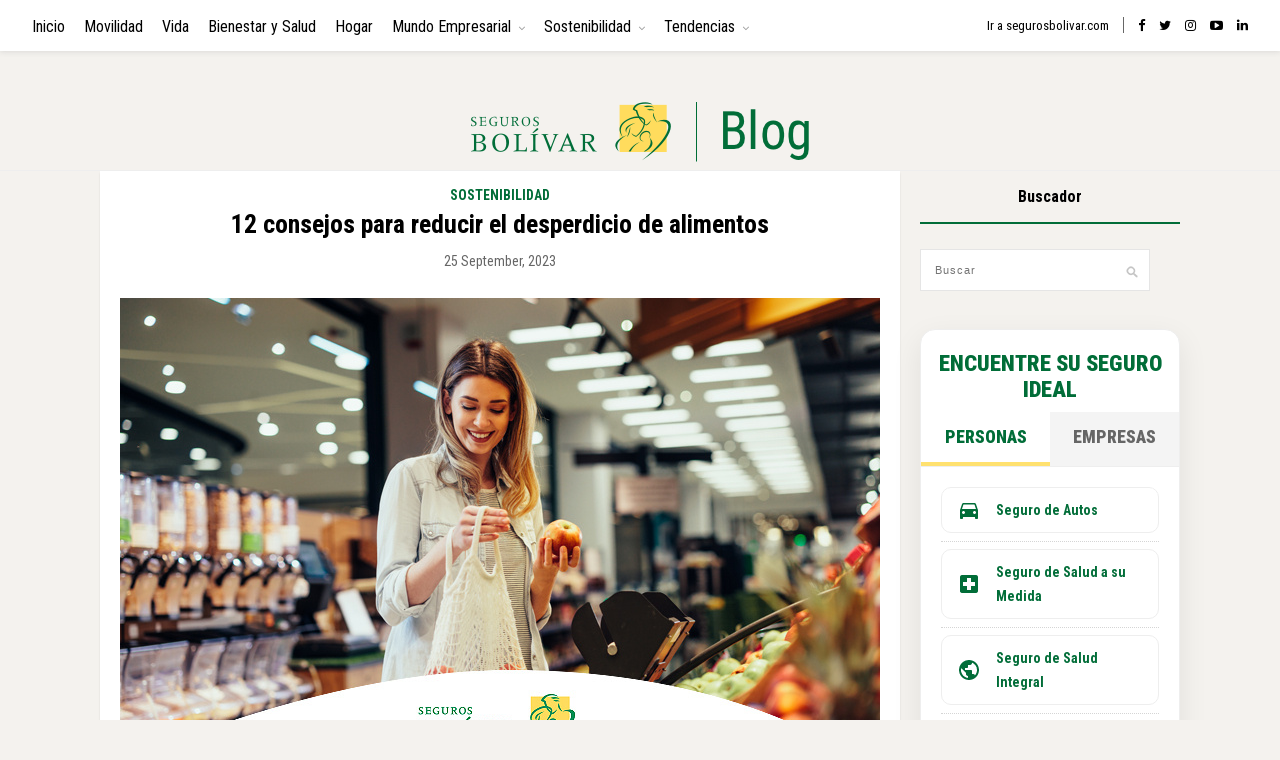

--- FILE ---
content_type: text/html; charset=UTF-8
request_url: https://www.segurosbolivar.com/blog/sostenibilidad/como-reducir-la-perdida-y-el-desperdicio-de-alimentos/
body_size: 34444
content:

	<!DOCTYPE html>
<html lang="es-CO" prefix="og: https://ogp.me/ns#">
<head>

	<meta charset="UTF-8">
	<meta http-equiv="X-UA-Compatible" content="IE=edge">
	<meta name="viewport" content="width=device-width, initial-scale=1">
	<link rel="profile" href="https://gmpg.org/xfn/11" />
		<link rel="alternate" href="https://www.segurosbolivar.com/blog/sostenibilidad/como-reducir-la-perdida-y-el-desperdicio-de-alimentos/" hreflang="es-co" />
	<link rel="alternate" type="application/rss+xml" title="| Seguros Bolívar RSS Feed" href="https://www.segurosbolivar.com/blog/feed/" />
	<link rel="alternate" type="application/atom+xml" title="| Seguros Bolívar Atom Feed" href="https://www.segurosbolivar.com/blog/feed/atom/" />
	<link rel="pingback" href="https://www.segurosbolivar.com/blog/xmlrpc.php" />

	<link rel="preconnect" href="https://fonts.gstatic.com/" crossorigin />
	<link rel="dns-prefetch" href="https://fonts.gstatic.com/" />
	<link rel="preload" href="https://fonts.googleapis.com/css?family=Roboto+Condensed:300,300i,400,400i,700,700i&display=swap" as="style">
	<link href="https://fonts.googleapis.com/css?family=Roboto+Condensed:300,300i,400,400i,700,700i&display=swap"rel="stylesheet">
	<link rel="preload" href="https://fonts.googleapis.com/css2?family=Lato:ital,wght@0,300;0,400;0,700;1,300;1,400;1,700&display=swap" as="style">
	<link href="https://fonts.googleapis.com/css2?family=Lato:ital,wght@0,300;0,400;0,700;1,300;1,400;1,700&display=swap" rel="stylesheet">	
	<link rel="preconnect" href="https://s3.amazonaws.com/" crossorigin />
	<link rel="dns-prefetch" href="https://s3.amazonaws.com" />
	<link rel="dns-prefetch" href="https://connect.facebook.net/" />
	<link rel="dns-prefetch" href="https://www.google-analytics.com/" />
	<link rel="dns-prefetch" href="https://www.googletagmanager.com/" />
	<link rel="dns-prefetch" href="https://surveys-static.survicate.com/" />
	<link rel="dns-prefetch" href="https://survey.survicate.com/" />

	<style>
    @charset "UTF-8";:root{--wp-admin-theme-color:#007cba;--wp-admin-theme-color-darker-10:#006ba1;--wp-admin-theme-color-darker-20:#005a87}.wpp-list li{overflow:hidden;float:none;clear:both;margin-bottom:1rem}.wpp-list li:last-of-type{margin-bottom:0}.wpp-thumbnail{display:inline;float:left;margin:0 1rem 0 0;border:none}*,html,body,div,ul,li,h1,h2,h4,form,input,p{margin:0;padding:0}img{border:0}ul,li{list-style:none}h1,h2,h4{font-size:100%;font-weight:normal}a img{border:none}i{font-style:italic}*,*:before,*:after{-webkit-box-sizing:border-box;-moz-box-sizing:border-box;box-sizing:border-box;-webkit-font-smoothing:antialiased;-moz-osx-font-smoothing:grayscale}html{overflow-x:hidden}body{background:#ffffff;font-family:"Lato",sans-serif;color:#424242;font-size:14px}p{line-height:24px}a{text-decoration:none;color:#C69F73}h1,h2,h4{font-family:"Playfair Display"}.container{width:1080px;margin:0 auto}#content{margin-bottom:80px}#content:after{content:"";display:table;clear:both}#main{width:760px;float:left}#sidebar{width:260px;float:right}#top-bar{background:#fff;width:100%;height:51px;z-index:9999;box-shadow:0px 1px 5px rgba(190,190,190,0.46);-webkit-box-shadow:0px 1px 5px rgba(190,190,190,0.46);-moz-box-shadow:0px 1px 5px rgba(190,190,190,0.46);-webkit-backface-visibility:hidden}#top-bar .container{position:relative}#nav-wrapper{float:left}#nav-wrapper .menu li{display:inline-block;margin-right:28px;position:relative}#nav-wrapper .menu li a{font-size:10px;text-transform:uppercase;letter-spacing:1px;line-height:51px;color:#000;display:block}#nav-wrapper .menu li.current-menu-item > a,#nav-wrapper .menu li.current_page_item > a{color:#C69F73}#nav-wrapper .menu li.current-menu-item > a,#nav-wrapper .menu li.current_page_item > a{font-weight:700}#nav-wrapper .menu > li.menu-item-has-children > a:after{font-family:FontAwesome;content:"\f107";margin-left:7px;color:#999;font-size:11px}#nav-wrapper .menu .sub-menu{background-color:#fff;display:none;padding:0;position:absolute;margin-top:0;left:0;z-index:99999;border:1px solid #eee;border-top:none}#nav-wrapper ul.menu ul a{color:#727272;margin:0;padding:6px 10px;min-width:165px;line-height:20px;border-top:1px solid #eee}#nav-wrapper ul.menu ul li{padding-right:0;margin-right:0}#top-social{position:absolute;right:185px;top:0}#top-social.nosearch{right:0}#top-social a{color:#000;font-size:13px;margin-left:10px;line-height:51px}#header{padding-top:51px;margin-bottom:60px;border-bottom:1px solid #eee}.home #header{margin-bottom:0;border-bottom:none}#logo{text-align:center;padding:68px 0 41px}#logo img{max-width:100%;height:auto}.featured-area{margin-bottom:60px}.feat-item{position:relative;height:660px;background-size:cover;background-repeat:no-repeat;background-position:center;-moz-box-sizing:border-box;-webkit-box-sizing:border-box;box-sizing:border-box;display:block;width:100%;padding:17.2% 32.5%}.feat-overlay{background:rgba(255,255,255,1);position:relative;height:100%;width:100%;display:table;vertical-align:middle;text-align:center;-moz-box-sizing:border-box;-webkit-box-sizing:border-box;box-sizing:border-box;overflow:hidden;-webkit-box-shadow:0 8px 6px -6px rgba(0,0,0,.25);-moz-box-shadow:0 8px 6px -6px rgba(0,0,0,.25);box-shadow:0 8px 6px -6px rgba(0,0,0,.25)}.feat-overlay-inner{vertical-align:middle;display:table-cell}.feat-item .post-header{margin-bottom:0;padding:0 20px}.feat-item .post-header h2{margin-bottom:14px}.feat-item .post-header h2 a{font-size:24px}.feat-item .read-more{font-size:10px;text-transform:uppercase;letter-spacing:2px;color:#000;background:#ffffff;font-weight:700;display:inline-block;padding:12px 26px 13px;border:1px solid;border-color:#C69F73}.post{margin-bottom:50px}.post-header{margin-bottom:25px;text-align:center}.post-header .cat a{font-size:10px;text-transform:uppercase;letter-spacing:2px;border-bottom:1px solid;border-color:#C69F73;padding-bottom:2px;display:inline-block;margin:0 4px 12px 4px}.post-header h2{margin-bottom:10px}.post-header h2 a{color:#000;font-size:26px}.post-img{margin-bottom:20px;text-align:center}.post-img img{max-width:100%;height:auto}.post-entry p{margin-bottom:20px}.pagination{margin-top:60px;overflow:hidden;margin-bottom:40px}.pagination a{display:inline-block;letter-spacing:2px;text-transform:uppercase;font-size:11px;border-bottom:1px solid #e5e5e5;padding-bottom:5px;font-weight:700}.pagination .newer{float:left}.pagination .older{float:right}.list-meta .date{font-size:11px;font-style:italic;color:#999}.grid-item{margin-bottom:40px}.sp-grid > li{width:365px;display:inline-block;vertical-align:top;margin-right:26px}.sp-grid li:nth-of-type(2n+2){margin-right:0}.grid-item .post-header .cat a{margin:0 4px 8px 4px}.grid-item .post-header h2 a{font-size:22px}.grid-item .post-header{margin-bottom:16px}.widget{margin-bottom:38px}.widget-title{border:1px solid;border-color:#C69F73;font-size:10px;color:#000;text-transform:uppercase;letter-spacing:2px;font-family:"Lato";font-weight:700;text-align:center;margin-bottom:25px;padding:16px 0}.widget input{border:1px solid #ddd;color:#888;padding:9px 7px;width:100%}.widget ul li{margin-bottom:7px;padding-bottom:8px;border-bottom:1px dotted #d5d5d5}.widget ul li:last-child{margin-bottom:0;padding-bottom:0;border-bottom:none}.widget ul li a{color:#424242}.widget img{max-width:100%;height:auto}.widget_categories ul li{color:#999}.widget_categories a{margin-right:5px}.widget .tagcloud a{font-size:9px !important;letter-spacing:1px;text-transform:uppercase;background:#f2f2f2;color:#777;padding:6px 8px 7px;margin-right:5px;margin-bottom:8px;display:inline-block}.widget #searchform input#s{border:1px solid #e5e5e5;background:#fff url(/blog/wp-content/themes/rosemary/img/searchsubmit.png) no-repeat 96% 13px;padding:14px 14px;font-size:11px;color:#999;letter-spacing:1px}.widget #searchform input#s{width:230px}#instagram-footer{text-align:center;clear:both}#instagram-footer{display:grid;grid-template-columns:1fr 1fr 1fr;grid-gap:40px}@media only screen and (min-width:768px) and (max-width:960px){#instagram-footer{grid-template-columns:1fr}}@media only screen and (max-width:767px){#instagram-footer{grid-template-columns:1fr;grid-gap:20px}}#footer{clear:both;padding:16px 0 28px;overflow:hidden}#footer .copyright{font-style:italic;font-size:12px;color:#888}#footer .copyright.left{float:left}#footer .copyright.right{float:right}#sideslides{visibility:hidden}#footer{padding:0;text-align:center}#footer .top-footer{background-color:#016D38;padding:30px 0;margin:0 auto;text-align:center}#footer .top-footer a{color:#9BE9BA;font-size:16px;font-weight:bold;line-height:19px;font-style:normal}#footer .copyright{font-style:normal}#footer .copyright p{font-size:14px;line-height:21px}#footer .copyright.left{margin:12px 0}#footer .copyright.left,#footer .copyright.right{float:none}#header{margin-bottom:0}#nav-wrapper{margin:1.4% 0}#nav-wrapper .menu li.current_page_item a{color:#016D38}#nav-wrapper .menu li.current-menu-item > a{color:#016D38}#nav-wrapper .menu li a{font-size:16px;line-height:19px;text-transform:capitalize;letter-spacing:0}.link-bolivar{font-size:14px;line-height:16px;text-align:right;color:#016D38;padding-right:14px;border-right:1px solid #666666;margin-right:0px}body{font-family:"Roboto Condensed",sans-serif;background-color:#f4f2ee;font-size:16px;letter-spacing:0;color:#666666}a{color:#016D38}.post{background-color:#fff;padding:30px;box-shadow:0 2px 2px 0 rgba(0,0,0,0.1)}.post-header h2 a{color:#016D38;font-size:20px;line-height:24px}@media (min-width:768px){.post-header h2 a{font-size:35px;line-height:41px}}.post-header .cat a{border:0;color:#016D38;font-size:14px;font-weight:bold;line-height:24px;text-transform:uppercase;letter-spacing:0;margin:0}.fa{color:#000}.list-meta .date{font-style:normal;font-size:12px;line-height:24px}.feat-item{padding:17.2% 12.5%}.feat-item .feat-overlay{background-color:rgba(0,0,0,0.6)}.feat-item .feat-overlay .post-header h2 a{color:#fff;font-size:18px;font-weight:bold;line-height:24px}@media (min-width:768px){.feat-item .feat-overlay .post-header h2 a{font-size:40px;font-weight:bold;line-height:38px}}.post-entry p{word-break:break-word}.read-more{background:#ffdc5d;color:#016D38;font-size:16px;font-weight:bold;padding:8px 24px;border-radius:20px;text-transform:uppercase;box-shadow:0 2px 2px 0 rgba(0,0,0,0.25);border:2px solid;border-color:#ffdc5d}.feat-item .read-more{background:#ffdc5d;color:#016D38;font-size:16px;font-weight:bold;padding:8px 24px;border-radius:20px;text-transform:uppercase;box-shadow:0 2px 2px 0 rgba(0,0,0,0.25);border:2px solid;border-color:#ffdc5d;letter-spacing:0}.slogan{font-size:18px;margin-top:5px}h1,h2,h4{font-weight:bold;font-family:"Roboto Condensed",sans-serif}h1{font-size:36px}h2{font-size:28px}h4{font-size:22px}@media screen and (min-width:990px){h1{font-size:40px}h2{font-size:32px}h4{font-size:24px}}.widget-title{border:0;border-bottom:2px solid #016D38;font-size:16px;font-weight:bold;line-height:19px;text-transform:none;font-family:"Roboto Condensed",sans-serif;letter-spacing:0}.widget ul li a{color:#016D38;font-size:14px;line-height:24px}.widget .tagcloud a{color:#016D38;background:#DFDCD5;border-radius:25px;font-size:12px !important;padding:4px 8px}#footer{padding:0;text-align:center}#footer .top-footer{background-color:#016D38;padding:30px 0;margin:0 auto;text-align:center}#footer .top-footer a{color:#9BE9BA;font-size:16px;font-weight:bold;line-height:19px;font-style:normal}#footer .copyright{font-style:normal}#footer .copyright p{font-size:14px;line-height:21px}#footer .copyright.left{margin:12px 0}#footer .copyright.left,#footer .copyright.right{float:none}#header{margin-bottom:0}#nav-wrapper{margin:1.4% 0}#nav-wrapper .menu li.current_page_item a{color:#016D38}#nav-wrapper .menu li.current-menu-item > a{color:#016D38}#nav-wrapper .menu li a{font-size:16px;line-height:19px;text-transform:capitalize;letter-spacing:0}.link-bolivar{font-size:14px;line-height:16px;text-align:right;color:#016D38;padding-right:14px;border-right:1px solid #666666;margin-right:0px}body{font-family:"Roboto Condensed",sans-serif;background-color:#f4f2ee;font-size:16px;letter-spacing:0;color:#666666}a{color:#016D38}.post{background-color:#fff;padding:30px;box-shadow:0 2px 2px 0 rgba(0,0,0,0.1)}.post-header h2 a{color:#016D38;font-size:20px;line-height:24px}@media (min-width:768px){.post-header h2 a{font-size:35px;line-height:41px}}.post-header .cat a{border:0;color:#016D38;font-size:14px;font-weight:bold;line-height:24px;text-transform:uppercase;letter-spacing:0;margin:0}.fa{color:#000}.list-meta .date{font-style:normal;font-size:12px;line-height:24px}.feat-item{padding:17.2% 12.5%}.feat-item .feat-overlay{background-color:rgba(0,0,0,0.6)}.feat-item .feat-overlay .post-header h2 a{color:#fff;font-size:18px;font-weight:bold;line-height:24px}@media (min-width:768px){.feat-item .feat-overlay .post-header h2 a{font-size:40px;font-weight:bold;line-height:38px}}.post-entry p{word-break:break-word}.read-more{background:#ffdc5d;color:#016D38;font-size:16px;font-weight:bold;padding:8px 24px;border-radius:20px;text-transform:uppercase;box-shadow:0 2px 2px 0 rgba(0,0,0,0.25);border:2px solid;border-color:#ffdc5d}.feat-item .read-more{background:#ffdc5d;color:#016D38;font-size:16px;font-weight:bold;padding:8px 24px;border-radius:20px;text-transform:uppercase;box-shadow:0 2px 2px 0 rgba(0,0,0,0.25);border:2px solid;border-color:#ffdc5d;letter-spacing:0}.slogan{font-size:18px;margin-top:5px}h1,h2,h4{font-weight:bold;font-family:"Roboto Condensed",sans-serif}h1{font-size:36px}h2{font-size:28px}h4{font-size:22px}@media screen and (min-width:990px){h1{font-size:40px}h2{font-size:32px}h4{font-size:24px}}.widget-title{border:0;border-bottom:2px solid #016D38;font-size:16px;font-weight:bold;line-height:19px;text-transform:none;font-family:"Roboto Condensed",sans-serif;letter-spacing:0}.widget ul li a{color:#016D38;font-size:14px;line-height:24px}.widget .tagcloud a{color:#016D38;background:#DFDCD5;border-radius:25px;font-size:12px !important;padding:4px 8px}.fa{display:inline-block;font:normal normal normal 14px/1 FontAwesome;font-size:inherit;text-rendering:auto;-webkit-font-smoothing:antialiased;-moz-osx-font-smoothing:grayscale}.fa-twitter:before{content:"\f099"}.fa-facebook:before{content:"\f09a"}.fa-linkedin:before{content:"\f0e1"}.fa-angle-double-right:before{content:"\f101"}.fa-youtube-play:before{content:"\f16a"}.fa-instagram:before{content:"\f16d"}@media only screen and (min-width:942px) and (max-width:1170px){.container{width:940px}#main{width:650px}#logo img{max-width:100%}.feat-item{height:574px;padding:15.2% 28.5%}.sp-grid > li{width:310px}}@media only screen and (min-width:768px) and (max-width:960px){.container{width:726px}#main{width:100%}#sidebar{width:480px;margin:0 auto;float:none;overflow:hidden}#logo img{max-width:100%}.feat-item{height:444px;padding:12.2% 25.5%}.feat-item .post-header h2 a{font-size:22px}#nav-wrapper{display:none}.sp-grid li{width:348px}}@media only screen and (max-width:767px){.container{width:300px}#content{margin-bottom:80px}#main{width:100%}#sidebar{width:100%}#logo img{max-width:100%}.feat-item{height:220px;padding:16.2% 16.5%}.feat-item .read-more{display:none}.feat-item .post-header h2 a{font-size:15px}.feat-item .post-header h2{margin-bottom:0}#top-social{right:55px}#nav-wrapper{display:none}.sp-grid > li{width:300px;margin-right:0}.grid-item .post-header h2 a{font-size:18px}}@media only screen and (min-width:480px) and (max-width:768px){.container{width:480px}.feat-item{height:310px;padding:14.2% 20.5%}.feat-item .post-header h2{margin-bottom:14px}.feat-item .post-header h2 a{font-size:16px}.sp-grid > li{width:225px;margin-right:26px}}@font-face{font-family:'Playfair Display';font-style:italic;font-weight:400;font-display:swap;src:url(https://fonts.gstatic.com/s/playfairdisplay/v22/nuFRD-vYSZviVYUb_rj3ij__anPXDTnCjmHKM4nYO7KN_qiTXtHA_A.ttf) format('truetype')}@font-face{font-family:'Playfair Display';font-style:italic;font-weight:700;font-display:swap;src:url(https://fonts.gstatic.com/s/playfairdisplay/v22/nuFRD-vYSZviVYUb_rj3ij__anPXDTnCjmHKM4nYO7KN_k-UXtHA_A.ttf) format('truetype')}@font-face{font-family:'Playfair Display';font-style:normal;font-weight:400;font-display:swap;src:url(https://fonts.gstatic.com/s/playfairdisplay/v22/nuFvD-vYSZviVYUb_rj3ij__anPXJzDwcbmjWBN2PKdFvXDXbtY.ttf) format('truetype')}@font-face{font-family:'Playfair Display';font-style:normal;font-weight:700;font-display:swap;src:url(https://fonts.gstatic.com/s/playfairdisplay/v22/nuFvD-vYSZviVYUb_rj3ij__anPXJzDwcbmjWBN2PKeiunDXbtY.ttf) format('truetype')}.srpw-block ul{list-style:none;margin-left:0;padding-left:0}.srpw-block li{list-style-type:none;padding:10px 0}.widget .srpw-block li.srpw-li::before{display:none;content:""}.srpw-block li:first-child{padding-top:0}.srpw-block a{text-decoration:none}.srpw-block a.srpw-title{overflow:hidden}.srpw-meta{display:block;font-size:13px;overflow:hidden}.srpw-alignleft{display:inline;float:left;margin-right:12px}.srpw-clearfix:before,.srpw-clearfix:after{content:"";display:table !important}.srpw-clearfix:after{clear:both}.srpw-clearfix{zoom:1}.archive-box{margin-bottom: 60px;text-align: center;background:#016D38;color:#fff;padding:20px 0;margin-top:0}.archive-box span{font-size:14px;line-height:24px;text-decoration:none;border-bottom:0;color:#fff;letter-spacing:0}.archive-box h1{color:#fff;letter-spacing:0;font-size:42px;line-height:49px}
  </style>

	<script data-cfasync="false" data-no-defer="1" data-no-minify="1" data-no-optimize="1">var ewww_webp_supported=!1;function check_webp_feature(A,e){var w;e=void 0!==e?e:function(){},ewww_webp_supported?e(ewww_webp_supported):((w=new Image).onload=function(){ewww_webp_supported=0<w.width&&0<w.height,e&&e(ewww_webp_supported)},w.onerror=function(){e&&e(!1)},w.src="data:image/webp;base64,"+{alpha:"UklGRkoAAABXRUJQVlA4WAoAAAAQAAAAAAAAAAAAQUxQSAwAAAARBxAR/Q9ERP8DAABWUDggGAAAABQBAJ0BKgEAAQAAAP4AAA3AAP7mtQAAAA=="}[A])}check_webp_feature("alpha");</script><script data-cfasync="false" data-no-defer="1" data-no-minify="1" data-no-optimize="1">var Arrive=function(c,w){"use strict";if(c.MutationObserver&&"undefined"!=typeof HTMLElement){var r,a=0,u=(r=HTMLElement.prototype.matches||HTMLElement.prototype.webkitMatchesSelector||HTMLElement.prototype.mozMatchesSelector||HTMLElement.prototype.msMatchesSelector,{matchesSelector:function(e,t){return e instanceof HTMLElement&&r.call(e,t)},addMethod:function(e,t,r){var a=e[t];e[t]=function(){return r.length==arguments.length?r.apply(this,arguments):"function"==typeof a?a.apply(this,arguments):void 0}},callCallbacks:function(e,t){t&&t.options.onceOnly&&1==t.firedElems.length&&(e=[e[0]]);for(var r,a=0;r=e[a];a++)r&&r.callback&&r.callback.call(r.elem,r.elem);t&&t.options.onceOnly&&1==t.firedElems.length&&t.me.unbindEventWithSelectorAndCallback.call(t.target,t.selector,t.callback)},checkChildNodesRecursively:function(e,t,r,a){for(var i,n=0;i=e[n];n++)r(i,t,a)&&a.push({callback:t.callback,elem:i}),0<i.childNodes.length&&u.checkChildNodesRecursively(i.childNodes,t,r,a)},mergeArrays:function(e,t){var r,a={};for(r in e)e.hasOwnProperty(r)&&(a[r]=e[r]);for(r in t)t.hasOwnProperty(r)&&(a[r]=t[r]);return a},toElementsArray:function(e){return e=void 0!==e&&("number"!=typeof e.length||e===c)?[e]:e}}),e=(l.prototype.addEvent=function(e,t,r,a){a={target:e,selector:t,options:r,callback:a,firedElems:[]};return this._beforeAdding&&this._beforeAdding(a),this._eventsBucket.push(a),a},l.prototype.removeEvent=function(e){for(var t,r=this._eventsBucket.length-1;t=this._eventsBucket[r];r--)e(t)&&(this._beforeRemoving&&this._beforeRemoving(t),(t=this._eventsBucket.splice(r,1))&&t.length&&(t[0].callback=null))},l.prototype.beforeAdding=function(e){this._beforeAdding=e},l.prototype.beforeRemoving=function(e){this._beforeRemoving=e},l),t=function(i,n){var o=new e,l=this,s={fireOnAttributesModification:!1};return o.beforeAdding(function(t){var e=t.target;e!==c.document&&e!==c||(e=document.getElementsByTagName("html")[0]);var r=new MutationObserver(function(e){n.call(this,e,t)}),a=i(t.options);r.observe(e,a),t.observer=r,t.me=l}),o.beforeRemoving(function(e){e.observer.disconnect()}),this.bindEvent=function(e,t,r){t=u.mergeArrays(s,t);for(var a=u.toElementsArray(this),i=0;i<a.length;i++)o.addEvent(a[i],e,t,r)},this.unbindEvent=function(){var r=u.toElementsArray(this);o.removeEvent(function(e){for(var t=0;t<r.length;t++)if(this===w||e.target===r[t])return!0;return!1})},this.unbindEventWithSelectorOrCallback=function(r){var a=u.toElementsArray(this),i=r,e="function"==typeof r?function(e){for(var t=0;t<a.length;t++)if((this===w||e.target===a[t])&&e.callback===i)return!0;return!1}:function(e){for(var t=0;t<a.length;t++)if((this===w||e.target===a[t])&&e.selector===r)return!0;return!1};o.removeEvent(e)},this.unbindEventWithSelectorAndCallback=function(r,a){var i=u.toElementsArray(this);o.removeEvent(function(e){for(var t=0;t<i.length;t++)if((this===w||e.target===i[t])&&e.selector===r&&e.callback===a)return!0;return!1})},this},i=new function(){var s={fireOnAttributesModification:!1,onceOnly:!1,existing:!1};function n(e,t,r){return!(!u.matchesSelector(e,t.selector)||(e._id===w&&(e._id=a++),-1!=t.firedElems.indexOf(e._id)))&&(t.firedElems.push(e._id),!0)}var c=(i=new t(function(e){var t={attributes:!1,childList:!0,subtree:!0};return e.fireOnAttributesModification&&(t.attributes=!0),t},function(e,i){e.forEach(function(e){var t=e.addedNodes,r=e.target,a=[];null!==t&&0<t.length?u.checkChildNodesRecursively(t,i,n,a):"attributes"===e.type&&n(r,i)&&a.push({callback:i.callback,elem:r}),u.callCallbacks(a,i)})})).bindEvent;return i.bindEvent=function(e,t,r){t=void 0===r?(r=t,s):u.mergeArrays(s,t);var a=u.toElementsArray(this);if(t.existing){for(var i=[],n=0;n<a.length;n++)for(var o=a[n].querySelectorAll(e),l=0;l<o.length;l++)i.push({callback:r,elem:o[l]});if(t.onceOnly&&i.length)return r.call(i[0].elem,i[0].elem);setTimeout(u.callCallbacks,1,i)}c.call(this,e,t,r)},i},o=new function(){var a={};function i(e,t){return u.matchesSelector(e,t.selector)}var n=(o=new t(function(){return{childList:!0,subtree:!0}},function(e,r){e.forEach(function(e){var t=e.removedNodes,e=[];null!==t&&0<t.length&&u.checkChildNodesRecursively(t,r,i,e),u.callCallbacks(e,r)})})).bindEvent;return o.bindEvent=function(e,t,r){t=void 0===r?(r=t,a):u.mergeArrays(a,t),n.call(this,e,t,r)},o};d(HTMLElement.prototype),d(NodeList.prototype),d(HTMLCollection.prototype),d(HTMLDocument.prototype),d(Window.prototype);var n={};return s(i,n,"unbindAllArrive"),s(o,n,"unbindAllLeave"),n}function l(){this._eventsBucket=[],this._beforeAdding=null,this._beforeRemoving=null}function s(e,t,r){u.addMethod(t,r,e.unbindEvent),u.addMethod(t,r,e.unbindEventWithSelectorOrCallback),u.addMethod(t,r,e.unbindEventWithSelectorAndCallback)}function d(e){e.arrive=i.bindEvent,s(i,e,"unbindArrive"),e.leave=o.bindEvent,s(o,e,"unbindLeave")}}(window,void 0),ewww_webp_supported=!1;function check_webp_feature(e,t){var r;ewww_webp_supported?t(ewww_webp_supported):((r=new Image).onload=function(){ewww_webp_supported=0<r.width&&0<r.height,t(ewww_webp_supported)},r.onerror=function(){t(!1)},r.src="data:image/webp;base64,"+{alpha:"UklGRkoAAABXRUJQVlA4WAoAAAAQAAAAAAAAAAAAQUxQSAwAAAARBxAR/Q9ERP8DAABWUDggGAAAABQBAJ0BKgEAAQAAAP4AAA3AAP7mtQAAAA==",animation:"UklGRlIAAABXRUJQVlA4WAoAAAASAAAAAAAAAAAAQU5JTQYAAAD/////AABBTk1GJgAAAAAAAAAAAAAAAAAAAGQAAABWUDhMDQAAAC8AAAAQBxAREYiI/gcA"}[e])}function ewwwLoadImages(e){if(e){for(var t=document.querySelectorAll(".batch-image img, .image-wrapper a, .ngg-pro-masonry-item a, .ngg-galleria-offscreen-seo-wrapper a"),r=0,a=t.length;r<a;r++)ewwwAttr(t[r],"data-src",t[r].getAttribute("data-webp")),ewwwAttr(t[r],"data-thumbnail",t[r].getAttribute("data-webp-thumbnail"));for(var i=document.querySelectorAll("div.woocommerce-product-gallery__image"),r=0,a=i.length;r<a;r++)ewwwAttr(i[r],"data-thumb",i[r].getAttribute("data-webp-thumb"))}for(var n=document.querySelectorAll("video"),r=0,a=n.length;r<a;r++)ewwwAttr(n[r],"poster",e?n[r].getAttribute("data-poster-webp"):n[r].getAttribute("data-poster-image"));for(var o,l=document.querySelectorAll("img.ewww_webp_lazy_load"),r=0,a=l.length;r<a;r++)e&&(ewwwAttr(l[r],"data-lazy-srcset",l[r].getAttribute("data-lazy-srcset-webp")),ewwwAttr(l[r],"data-srcset",l[r].getAttribute("data-srcset-webp")),ewwwAttr(l[r],"data-lazy-src",l[r].getAttribute("data-lazy-src-webp")),ewwwAttr(l[r],"data-src",l[r].getAttribute("data-src-webp")),ewwwAttr(l[r],"data-orig-file",l[r].getAttribute("data-webp-orig-file")),ewwwAttr(l[r],"data-medium-file",l[r].getAttribute("data-webp-medium-file")),ewwwAttr(l[r],"data-large-file",l[r].getAttribute("data-webp-large-file")),null!=(o=l[r].getAttribute("srcset"))&&!1!==o&&o.includes("R0lGOD")&&ewwwAttr(l[r],"src",l[r].getAttribute("data-lazy-src-webp"))),l[r].className=l[r].className.replace(/\bewww_webp_lazy_load\b/,"");for(var s=document.querySelectorAll(".ewww_webp"),r=0,a=s.length;r<a;r++)e?(ewwwAttr(s[r],"srcset",s[r].getAttribute("data-srcset-webp")),ewwwAttr(s[r],"src",s[r].getAttribute("data-src-webp")),ewwwAttr(s[r],"data-orig-file",s[r].getAttribute("data-webp-orig-file")),ewwwAttr(s[r],"data-medium-file",s[r].getAttribute("data-webp-medium-file")),ewwwAttr(s[r],"data-large-file",s[r].getAttribute("data-webp-large-file")),ewwwAttr(s[r],"data-large_image",s[r].getAttribute("data-webp-large_image")),ewwwAttr(s[r],"data-src",s[r].getAttribute("data-webp-src"))):(ewwwAttr(s[r],"srcset",s[r].getAttribute("data-srcset-img")),ewwwAttr(s[r],"src",s[r].getAttribute("data-src-img"))),s[r].className=s[r].className.replace(/\bewww_webp\b/,"ewww_webp_loaded");window.jQuery&&jQuery.fn.isotope&&jQuery.fn.imagesLoaded&&(jQuery(".fusion-posts-container-infinite").imagesLoaded(function(){jQuery(".fusion-posts-container-infinite").hasClass("isotope")&&jQuery(".fusion-posts-container-infinite").isotope()}),jQuery(".fusion-portfolio:not(.fusion-recent-works) .fusion-portfolio-wrapper").imagesLoaded(function(){jQuery(".fusion-portfolio:not(.fusion-recent-works) .fusion-portfolio-wrapper").isotope()}))}function ewwwWebPInit(e){ewwwLoadImages(e),ewwwNggLoadGalleries(e),document.arrive(".ewww_webp",function(){ewwwLoadImages(e)}),document.arrive(".ewww_webp_lazy_load",function(){ewwwLoadImages(e)}),document.arrive("videos",function(){ewwwLoadImages(e)}),"loading"==document.readyState?document.addEventListener("DOMContentLoaded",ewwwJSONParserInit):("undefined"!=typeof galleries&&ewwwNggParseGalleries(e),ewwwWooParseVariations(e))}function ewwwAttr(e,t,r){null!=r&&!1!==r&&e.setAttribute(t,r)}function ewwwJSONParserInit(){"undefined"!=typeof galleries&&check_webp_feature("alpha",ewwwNggParseGalleries),check_webp_feature("alpha",ewwwWooParseVariations)}function ewwwWooParseVariations(e){if(e)for(var t=document.querySelectorAll("form.variations_form"),r=0,a=t.length;r<a;r++){var i=t[r].getAttribute("data-product_variations"),n=!1;try{for(var o in i=JSON.parse(i))void 0!==i[o]&&void 0!==i[o].image&&(void 0!==i[o].image.src_webp&&(i[o].image.src=i[o].image.src_webp,n=!0),void 0!==i[o].image.srcset_webp&&(i[o].image.srcset=i[o].image.srcset_webp,n=!0),void 0!==i[o].image.full_src_webp&&(i[o].image.full_src=i[o].image.full_src_webp,n=!0),void 0!==i[o].image.gallery_thumbnail_src_webp&&(i[o].image.gallery_thumbnail_src=i[o].image.gallery_thumbnail_src_webp,n=!0),void 0!==i[o].image.thumb_src_webp&&(i[o].image.thumb_src=i[o].image.thumb_src_webp,n=!0));n&&ewwwAttr(t[r],"data-product_variations",JSON.stringify(i))}catch(e){}}}function ewwwNggParseGalleries(e){if(e)for(var t in galleries){var r=galleries[t];galleries[t].images_list=ewwwNggParseImageList(r.images_list)}}function ewwwNggLoadGalleries(e){e&&document.addEventListener("ngg.galleria.themeadded",function(e,t){window.ngg_galleria._create_backup=window.ngg_galleria.create,window.ngg_galleria.create=function(e,t){var r=$(e).data("id");return galleries["gallery_"+r].images_list=ewwwNggParseImageList(galleries["gallery_"+r].images_list),window.ngg_galleria._create_backup(e,t)}})}function ewwwNggParseImageList(e){for(var t in e){var r=e[t];if(void 0!==r["image-webp"]&&(e[t].image=r["image-webp"],delete e[t]["image-webp"]),void 0!==r["thumb-webp"]&&(e[t].thumb=r["thumb-webp"],delete e[t]["thumb-webp"]),void 0!==r.full_image_webp&&(e[t].full_image=r.full_image_webp,delete e[t].full_image_webp),void 0!==r.srcsets)for(var a in r.srcsets)nggSrcset=r.srcsets[a],void 0!==r.srcsets[a+"-webp"]&&(e[t].srcsets[a]=r.srcsets[a+"-webp"],delete e[t].srcsets[a+"-webp"]);if(void 0!==r.full_srcsets)for(var i in r.full_srcsets)nggFSrcset=r.full_srcsets[i],void 0!==r.full_srcsets[i+"-webp"]&&(e[t].full_srcsets[i]=r.full_srcsets[i+"-webp"],delete e[t].full_srcsets[i+"-webp"])}return e}check_webp_feature("alpha",ewwwWebPInit);</script>	<style>img:is([sizes="auto" i], [sizes^="auto," i]) { contain-intrinsic-size: 3000px 1500px }</style>
	
<!-- Google Tag Manager for WordPress by gtm4wp.com -->
<script data-cfasync="false" data-pagespeed-no-defer>
	var gtm4wp_datalayer_name = "dataLayer";
	var dataLayer = dataLayer || [];
</script>
<!-- End Google Tag Manager for WordPress by gtm4wp.com -->
<!-- Search Engine Optimization by Rank Math - https://rankmath.com/ -->
<title>¿Cómo reducir el desperdicio de alimentos? | Seguros Bolívar</title>
<meta name="description" content="¿Le sucede con frecuencia tira a la basura alimentos vencidos? Como reducir el desperdicio de alimentos en restaurantes y en el hogar."/>
<meta name="robots" content="follow, index, max-snippet:-1, max-video-preview:-1, max-image-preview:large"/>
<link rel="canonical" href="https://www.segurosbolivar.com/blog/sostenibilidad/como-reducir-la-perdida-y-el-desperdicio-de-alimentos/" />
<meta property="og:locale" content="es_ES" />
<meta property="og:type" content="article" />
<meta property="og:title" content="¿Cómo reducir el desperdicio de alimentos? | Seguros Bolívar" />
<meta property="og:description" content="¿Le sucede con frecuencia tira a la basura alimentos vencidos? Como reducir el desperdicio de alimentos en restaurantes y en el hogar." />
<meta property="og:url" content="https://www.segurosbolivar.com/blog/sostenibilidad/como-reducir-la-perdida-y-el-desperdicio-de-alimentos/" />
<meta property="article:publisher" content="https://www.facebook.com/SegurosBolivar" />
<meta property="article:tag" content="Bienestar del hogar" />
<meta property="article:tag" content="Consejos de salud" />
<meta property="article:tag" content="Estilo de vida saludable" />
<meta property="article:tag" content="Hábitos saludables" />
<meta property="article:tag" content="Hogar Bolívar" />
<meta property="article:section" content="Sostenibilidad" />
<meta property="og:updated_time" content="2025-06-11T12:06:13-05:00" />
<meta property="og:image" content="https://d9b6rardqz97a.cloudfront.net/blog/wp-content/uploads/2023/09/27092105/12-consejos-para-reducir-el-desperdicio-de-alimentos.jpg" />
<meta property="og:image:secure_url" content="https://d9b6rardqz97a.cloudfront.net/blog/wp-content/uploads/2023/09/27092105/12-consejos-para-reducir-el-desperdicio-de-alimentos.jpg" />
<meta property="og:image:width" content="760" />
<meta property="og:image:height" content="501" />
<meta property="og:image:alt" content="12 consejos para reducir el desperdicio de alimentos" />
<meta property="og:image:type" content="image/jpeg" />
<meta property="article:published_time" content="2023-09-25T09:24:36-05:00" />
<meta property="article:modified_time" content="2025-06-11T12:06:13-05:00" />
<meta name="twitter:card" content="summary_large_image" />
<meta name="twitter:title" content="¿Cómo reducir el desperdicio de alimentos? | Seguros Bolívar" />
<meta name="twitter:description" content="¿Le sucede con frecuencia tira a la basura alimentos vencidos? Como reducir el desperdicio de alimentos en restaurantes y en el hogar." />
<meta name="twitter:site" content="@segurosbolivar" />
<meta name="twitter:creator" content="@segurosbolivar" />
<meta name="twitter:image" content="https://d9b6rardqz97a.cloudfront.net/blog/wp-content/uploads/2023/09/27092105/12-consejos-para-reducir-el-desperdicio-de-alimentos.jpg" />
<meta name="twitter:label1" content="Written by" />
<meta name="twitter:data1" content="Redacción Seguros Bolívar" />
<meta name="twitter:label2" content="Time to read" />
<meta name="twitter:data2" content="3 minutes" />
<script type="application/ld+json" class="rank-math-schema">{"@context":"https://schema.org","@graph":[{"@type":"Organization","@id":"https://www.segurosbolivar.com/blog/#organization","name":"Seguros Bol\u00edvar","url":"https://www.segurosbolivar.com/blog","sameAs":["https://www.facebook.com/SegurosBolivar","https://twitter.com/segurosbolivar","https://www.linkedin.com/company/seguros-bolivar/","https://www.youtube.com/user/MiRED322","https://es.wikipedia.org/wiki/Seguros_Bol%c3%advar"],"logo":{"@type":"ImageObject","@id":"https://www.segurosbolivar.com/blog/#logo","url":"http://s3.amazonaws.com/stgsitesegurosbolivar/blog/wp-content/uploads/2019/11/27152527/logo-seguros-bolivar.png","contentUrl":"http://s3.amazonaws.com/stgsitesegurosbolivar/blog/wp-content/uploads/2019/11/27152527/logo-seguros-bolivar.png","inLanguage":"es-CO"}},{"@type":"WebSite","@id":"https://www.segurosbolivar.com/blog/#website","url":"https://www.segurosbolivar.com/blog","publisher":{"@id":"https://www.segurosbolivar.com/blog/#organization"},"inLanguage":"es-CO"},{"@type":"ImageObject","@id":"https://d9b6rardqz97a.cloudfront.net/blog/wp-content/uploads/2023/09/27092105/12-consejos-para-reducir-el-desperdicio-de-alimentos.jpg","url":"https://d9b6rardqz97a.cloudfront.net/blog/wp-content/uploads/2023/09/27092105/12-consejos-para-reducir-el-desperdicio-de-alimentos.jpg","width":"760","height":"501","caption":"12 consejos para reducir el desperdicio de alimentos","inLanguage":"es-CO"},{"@type":"BreadcrumbList","@id":"https://www.segurosbolivar.com/blog/sostenibilidad/como-reducir-la-perdida-y-el-desperdicio-de-alimentos/#breadcrumb","itemListElement":[{"@type":"ListItem","position":"1","item":{"@id":"https://www.segurosbolivar.com/blog","name":"Inicio"}},{"@type":"ListItem","position":"2","item":{"@id":"https://www.segurosbolivar.com/blog/sostenibilidad/como-reducir-la-perdida-y-el-desperdicio-de-alimentos/","name":"12 consejos para reducir el desperdicio de alimentos"}}]},{"@type":"WebPage","@id":"https://www.segurosbolivar.com/blog/sostenibilidad/como-reducir-la-perdida-y-el-desperdicio-de-alimentos/#webpage","url":"https://www.segurosbolivar.com/blog/sostenibilidad/como-reducir-la-perdida-y-el-desperdicio-de-alimentos/","name":"\u00bfC\u00f3mo reducir el desperdicio de alimentos? | Seguros Bol\u00edvar","datePublished":"2023-09-25T09:24:36-05:00","dateModified":"2025-06-11T12:06:13-05:00","isPartOf":{"@id":"https://www.segurosbolivar.com/blog/#website"},"primaryImageOfPage":{"@id":"https://d9b6rardqz97a.cloudfront.net/blog/wp-content/uploads/2023/09/27092105/12-consejos-para-reducir-el-desperdicio-de-alimentos.jpg"},"inLanguage":"es-CO","breadcrumb":{"@id":"https://www.segurosbolivar.com/blog/sostenibilidad/como-reducir-la-perdida-y-el-desperdicio-de-alimentos/#breadcrumb"}},{"@type":"Person","@id":"https://www.segurosbolivar.com/blog/author/seguros-bolivar/","name":"Redacci\u00f3n Seguros Bol\u00edvar","description":"Contenidos generados por el Redacci\u00f3n Seguros Bol\u00edvar, autor en | Seguros Bol\u00edvar","url":"https://www.segurosbolivar.com/blog/author/seguros-bolivar/","image":{"@type":"ImageObject","@id":"https://d9b6rardqz97a.cloudfront.net/blog/wp-content/uploads/2020/11/05123131/Logo-SB-Vertical-150x150-01-96x96.png","url":"https://d9b6rardqz97a.cloudfront.net/blog/wp-content/uploads/2020/11/05123131/Logo-SB-Vertical-150x150-01-96x96.png","caption":"Redacci\u00f3n Seguros Bol\u00edvar","inLanguage":"es-CO"},"worksFor":{"@id":"https://www.segurosbolivar.com/blog/#organization"}},{"@type":"BlogPosting","headline":"\u00bfC\u00f3mo reducir el desperdicio de alimentos? | Seguros Bol\u00edvar","keywords":"desperdicio de alimentos","datePublished":"2023-09-25T09:24:36-05:00","dateModified":"2025-06-11T12:06:13-05:00","author":{"@id":"https://www.segurosbolivar.com/blog/author/seguros-bolivar/","name":"Redacci\u00f3n Seguros Bol\u00edvar"},"publisher":{"@id":"https://www.segurosbolivar.com/blog/#organization"},"description":"\u00bfLe sucede con frecuencia tira a la basura alimentos vencidos? Como reducir el desperdicio de alimentos en restaurantes y en el hogar.","name":"\u00bfC\u00f3mo reducir el desperdicio de alimentos? | Seguros Bol\u00edvar","@id":"https://www.segurosbolivar.com/blog/sostenibilidad/como-reducir-la-perdida-y-el-desperdicio-de-alimentos/#richSnippet","isPartOf":{"@id":"https://www.segurosbolivar.com/blog/sostenibilidad/como-reducir-la-perdida-y-el-desperdicio-de-alimentos/#webpage"},"image":{"@id":"https://d9b6rardqz97a.cloudfront.net/blog/wp-content/uploads/2023/09/27092105/12-consejos-para-reducir-el-desperdicio-de-alimentos.jpg"},"inLanguage":"es-CO","mainEntityOfPage":{"@id":"https://www.segurosbolivar.com/blog/sostenibilidad/como-reducir-la-perdida-y-el-desperdicio-de-alimentos/#webpage"}}]}</script>
<!-- /Rank Math WordPress SEO plugin -->

<link rel="amphtml" href="https://www.segurosbolivar.com/blog/sostenibilidad/como-reducir-la-perdida-y-el-desperdicio-de-alimentos/amp/" /><meta name="generator" content="AMP for WP 1.1.3"/><link rel='dns-prefetch' href='//www.segurosbolivar.com' />
<link rel='dns-prefetch' href='//fonts.googleapis.com' />
<link rel="alternate" type="application/rss+xml" title="| Seguros Bolívar &raquo; Feed" href="https://www.segurosbolivar.com/blog/feed/" />
<link rel="alternate" type="application/rss+xml" title="| Seguros Bolívar &raquo; Comments Feed" href="https://www.segurosbolivar.com/blog/comments/feed/" />
<link rel="alternate" type="application/rss+xml" title="| Seguros Bolívar &raquo; 12 consejos para reducir el desperdicio de alimentos Comments Feed" href="https://www.segurosbolivar.com/blog/sostenibilidad/como-reducir-la-perdida-y-el-desperdicio-de-alimentos/feed/" />
<script type="text/javascript">
/* <![CDATA[ */
window._wpemojiSettings = {"baseUrl":"https:\/\/s.w.org\/images\/core\/emoji\/15.0.3\/72x72\/","ext":".png","svgUrl":"https:\/\/s.w.org\/images\/core\/emoji\/15.0.3\/svg\/","svgExt":".svg","source":{"concatemoji":"https:\/\/www.segurosbolivar.com\/blog\/wp-includes\/js\/wp-emoji-release.min.js"}};
/*! This file is auto-generated */
!function(i,n){var o,s,e;function c(e){try{var t={supportTests:e,timestamp:(new Date).valueOf()};sessionStorage.setItem(o,JSON.stringify(t))}catch(e){}}function p(e,t,n){e.clearRect(0,0,e.canvas.width,e.canvas.height),e.fillText(t,0,0);var t=new Uint32Array(e.getImageData(0,0,e.canvas.width,e.canvas.height).data),r=(e.clearRect(0,0,e.canvas.width,e.canvas.height),e.fillText(n,0,0),new Uint32Array(e.getImageData(0,0,e.canvas.width,e.canvas.height).data));return t.every(function(e,t){return e===r[t]})}function u(e,t,n){switch(t){case"flag":return n(e,"\ud83c\udff3\ufe0f\u200d\u26a7\ufe0f","\ud83c\udff3\ufe0f\u200b\u26a7\ufe0f")?!1:!n(e,"\ud83c\uddfa\ud83c\uddf3","\ud83c\uddfa\u200b\ud83c\uddf3")&&!n(e,"\ud83c\udff4\udb40\udc67\udb40\udc62\udb40\udc65\udb40\udc6e\udb40\udc67\udb40\udc7f","\ud83c\udff4\u200b\udb40\udc67\u200b\udb40\udc62\u200b\udb40\udc65\u200b\udb40\udc6e\u200b\udb40\udc67\u200b\udb40\udc7f");case"emoji":return!n(e,"\ud83d\udc26\u200d\u2b1b","\ud83d\udc26\u200b\u2b1b")}return!1}function f(e,t,n){var r="undefined"!=typeof WorkerGlobalScope&&self instanceof WorkerGlobalScope?new OffscreenCanvas(300,150):i.createElement("canvas"),a=r.getContext("2d",{willReadFrequently:!0}),o=(a.textBaseline="top",a.font="600 32px Arial",{});return e.forEach(function(e){o[e]=t(a,e,n)}),o}function t(e){var t=i.createElement("script");t.src=e,t.defer=!0,i.head.appendChild(t)}"undefined"!=typeof Promise&&(o="wpEmojiSettingsSupports",s=["flag","emoji"],n.supports={everything:!0,everythingExceptFlag:!0},e=new Promise(function(e){i.addEventListener("DOMContentLoaded",e,{once:!0})}),new Promise(function(t){var n=function(){try{var e=JSON.parse(sessionStorage.getItem(o));if("object"==typeof e&&"number"==typeof e.timestamp&&(new Date).valueOf()<e.timestamp+604800&&"object"==typeof e.supportTests)return e.supportTests}catch(e){}return null}();if(!n){if("undefined"!=typeof Worker&&"undefined"!=typeof OffscreenCanvas&&"undefined"!=typeof URL&&URL.createObjectURL&&"undefined"!=typeof Blob)try{var e="postMessage("+f.toString()+"("+[JSON.stringify(s),u.toString(),p.toString()].join(",")+"));",r=new Blob([e],{type:"text/javascript"}),a=new Worker(URL.createObjectURL(r),{name:"wpTestEmojiSupports"});return void(a.onmessage=function(e){c(n=e.data),a.terminate(),t(n)})}catch(e){}c(n=f(s,u,p))}t(n)}).then(function(e){for(var t in e)n.supports[t]=e[t],n.supports.everything=n.supports.everything&&n.supports[t],"flag"!==t&&(n.supports.everythingExceptFlag=n.supports.everythingExceptFlag&&n.supports[t]);n.supports.everythingExceptFlag=n.supports.everythingExceptFlag&&!n.supports.flag,n.DOMReady=!1,n.readyCallback=function(){n.DOMReady=!0}}).then(function(){return e}).then(function(){var e;n.supports.everything||(n.readyCallback(),(e=n.source||{}).concatemoji?t(e.concatemoji):e.wpemoji&&e.twemoji&&(t(e.twemoji),t(e.wpemoji)))}))}((window,document),window._wpemojiSettings);
/* ]]> */
</script>
<!-- segurosbolivar.com/blog is managing ads with Advanced Ads 1.56.3 --><script id="segur-ready">
			window.advanced_ads_ready=function(e,a){a=a||"complete";var d=function(e){return"interactive"===a?"loading"!==e:"complete"===e};d(document.readyState)?e():document.addEventListener("readystatechange",(function(a){d(a.target.readyState)&&e()}),{once:"interactive"===a})},window.advanced_ads_ready_queue=window.advanced_ads_ready_queue||[];		</script>
		<link rel='stylesheet' id='premium-addons-css' href='https://www.segurosbolivar.com/blog/wp-content/plugins/premium-addons-for-elementor/assets/frontend/min-css/premium-addons.min.css' type='text/css' media='all' />
<style id='wp-emoji-styles-inline-css' type='text/css'>

	img.wp-smiley, img.emoji {
		display: inline !important;
		border: none !important;
		box-shadow: none !important;
		height: 1em !important;
		width: 1em !important;
		margin: 0 0.07em !important;
		vertical-align: -0.1em !important;
		background: none !important;
		padding: 0 !important;
	}
</style>
<link rel='stylesheet' id='wp-block-library-css' href='https://www.segurosbolivar.com/blog/wp-includes/css/dist/block-library/style.min.css' type='text/css' media='all' />
<link rel='stylesheet' id='mpp_gutenberg-css' href='https://www.segurosbolivar.com/blog/wp-content/plugins/metronet-profile-picture/dist/blocks.style.build.css' type='text/css' media='all' />
<style id='classic-theme-styles-inline-css' type='text/css'>
/*! This file is auto-generated */
.wp-block-button__link{color:#fff;background-color:#32373c;border-radius:9999px;box-shadow:none;text-decoration:none;padding:calc(.667em + 2px) calc(1.333em + 2px);font-size:1.125em}.wp-block-file__button{background:#32373c;color:#fff;text-decoration:none}
</style>
<style id='global-styles-inline-css' type='text/css'>
:root{--wp--preset--aspect-ratio--square: 1;--wp--preset--aspect-ratio--4-3: 4/3;--wp--preset--aspect-ratio--3-4: 3/4;--wp--preset--aspect-ratio--3-2: 3/2;--wp--preset--aspect-ratio--2-3: 2/3;--wp--preset--aspect-ratio--16-9: 16/9;--wp--preset--aspect-ratio--9-16: 9/16;--wp--preset--color--black: #000000;--wp--preset--color--cyan-bluish-gray: #abb8c3;--wp--preset--color--white: #ffffff;--wp--preset--color--pale-pink: #f78da7;--wp--preset--color--vivid-red: #cf2e2e;--wp--preset--color--luminous-vivid-orange: #ff6900;--wp--preset--color--luminous-vivid-amber: #fcb900;--wp--preset--color--light-green-cyan: #7bdcb5;--wp--preset--color--vivid-green-cyan: #00d084;--wp--preset--color--pale-cyan-blue: #8ed1fc;--wp--preset--color--vivid-cyan-blue: #0693e3;--wp--preset--color--vivid-purple: #9b51e0;--wp--preset--gradient--vivid-cyan-blue-to-vivid-purple: linear-gradient(135deg,rgba(6,147,227,1) 0%,rgb(155,81,224) 100%);--wp--preset--gradient--light-green-cyan-to-vivid-green-cyan: linear-gradient(135deg,rgb(122,220,180) 0%,rgb(0,208,130) 100%);--wp--preset--gradient--luminous-vivid-amber-to-luminous-vivid-orange: linear-gradient(135deg,rgba(252,185,0,1) 0%,rgba(255,105,0,1) 100%);--wp--preset--gradient--luminous-vivid-orange-to-vivid-red: linear-gradient(135deg,rgba(255,105,0,1) 0%,rgb(207,46,46) 100%);--wp--preset--gradient--very-light-gray-to-cyan-bluish-gray: linear-gradient(135deg,rgb(238,238,238) 0%,rgb(169,184,195) 100%);--wp--preset--gradient--cool-to-warm-spectrum: linear-gradient(135deg,rgb(74,234,220) 0%,rgb(151,120,209) 20%,rgb(207,42,186) 40%,rgb(238,44,130) 60%,rgb(251,105,98) 80%,rgb(254,248,76) 100%);--wp--preset--gradient--blush-light-purple: linear-gradient(135deg,rgb(255,206,236) 0%,rgb(152,150,240) 100%);--wp--preset--gradient--blush-bordeaux: linear-gradient(135deg,rgb(254,205,165) 0%,rgb(254,45,45) 50%,rgb(107,0,62) 100%);--wp--preset--gradient--luminous-dusk: linear-gradient(135deg,rgb(255,203,112) 0%,rgb(199,81,192) 50%,rgb(65,88,208) 100%);--wp--preset--gradient--pale-ocean: linear-gradient(135deg,rgb(255,245,203) 0%,rgb(182,227,212) 50%,rgb(51,167,181) 100%);--wp--preset--gradient--electric-grass: linear-gradient(135deg,rgb(202,248,128) 0%,rgb(113,206,126) 100%);--wp--preset--gradient--midnight: linear-gradient(135deg,rgb(2,3,129) 0%,rgb(40,116,252) 100%);--wp--preset--font-size--small: 13px;--wp--preset--font-size--medium: 20px;--wp--preset--font-size--large: 36px;--wp--preset--font-size--x-large: 42px;--wp--preset--spacing--20: 0.44rem;--wp--preset--spacing--30: 0.67rem;--wp--preset--spacing--40: 1rem;--wp--preset--spacing--50: 1.5rem;--wp--preset--spacing--60: 2.25rem;--wp--preset--spacing--70: 3.38rem;--wp--preset--spacing--80: 5.06rem;--wp--preset--shadow--natural: 6px 6px 9px rgba(0, 0, 0, 0.2);--wp--preset--shadow--deep: 12px 12px 50px rgba(0, 0, 0, 0.4);--wp--preset--shadow--sharp: 6px 6px 0px rgba(0, 0, 0, 0.2);--wp--preset--shadow--outlined: 6px 6px 0px -3px rgba(255, 255, 255, 1), 6px 6px rgba(0, 0, 0, 1);--wp--preset--shadow--crisp: 6px 6px 0px rgba(0, 0, 0, 1);}:where(.is-layout-flex){gap: 0.5em;}:where(.is-layout-grid){gap: 0.5em;}body .is-layout-flex{display: flex;}.is-layout-flex{flex-wrap: wrap;align-items: center;}.is-layout-flex > :is(*, div){margin: 0;}body .is-layout-grid{display: grid;}.is-layout-grid > :is(*, div){margin: 0;}:where(.wp-block-columns.is-layout-flex){gap: 2em;}:where(.wp-block-columns.is-layout-grid){gap: 2em;}:where(.wp-block-post-template.is-layout-flex){gap: 1.25em;}:where(.wp-block-post-template.is-layout-grid){gap: 1.25em;}.has-black-color{color: var(--wp--preset--color--black) !important;}.has-cyan-bluish-gray-color{color: var(--wp--preset--color--cyan-bluish-gray) !important;}.has-white-color{color: var(--wp--preset--color--white) !important;}.has-pale-pink-color{color: var(--wp--preset--color--pale-pink) !important;}.has-vivid-red-color{color: var(--wp--preset--color--vivid-red) !important;}.has-luminous-vivid-orange-color{color: var(--wp--preset--color--luminous-vivid-orange) !important;}.has-luminous-vivid-amber-color{color: var(--wp--preset--color--luminous-vivid-amber) !important;}.has-light-green-cyan-color{color: var(--wp--preset--color--light-green-cyan) !important;}.has-vivid-green-cyan-color{color: var(--wp--preset--color--vivid-green-cyan) !important;}.has-pale-cyan-blue-color{color: var(--wp--preset--color--pale-cyan-blue) !important;}.has-vivid-cyan-blue-color{color: var(--wp--preset--color--vivid-cyan-blue) !important;}.has-vivid-purple-color{color: var(--wp--preset--color--vivid-purple) !important;}.has-black-background-color{background-color: var(--wp--preset--color--black) !important;}.has-cyan-bluish-gray-background-color{background-color: var(--wp--preset--color--cyan-bluish-gray) !important;}.has-white-background-color{background-color: var(--wp--preset--color--white) !important;}.has-pale-pink-background-color{background-color: var(--wp--preset--color--pale-pink) !important;}.has-vivid-red-background-color{background-color: var(--wp--preset--color--vivid-red) !important;}.has-luminous-vivid-orange-background-color{background-color: var(--wp--preset--color--luminous-vivid-orange) !important;}.has-luminous-vivid-amber-background-color{background-color: var(--wp--preset--color--luminous-vivid-amber) !important;}.has-light-green-cyan-background-color{background-color: var(--wp--preset--color--light-green-cyan) !important;}.has-vivid-green-cyan-background-color{background-color: var(--wp--preset--color--vivid-green-cyan) !important;}.has-pale-cyan-blue-background-color{background-color: var(--wp--preset--color--pale-cyan-blue) !important;}.has-vivid-cyan-blue-background-color{background-color: var(--wp--preset--color--vivid-cyan-blue) !important;}.has-vivid-purple-background-color{background-color: var(--wp--preset--color--vivid-purple) !important;}.has-black-border-color{border-color: var(--wp--preset--color--black) !important;}.has-cyan-bluish-gray-border-color{border-color: var(--wp--preset--color--cyan-bluish-gray) !important;}.has-white-border-color{border-color: var(--wp--preset--color--white) !important;}.has-pale-pink-border-color{border-color: var(--wp--preset--color--pale-pink) !important;}.has-vivid-red-border-color{border-color: var(--wp--preset--color--vivid-red) !important;}.has-luminous-vivid-orange-border-color{border-color: var(--wp--preset--color--luminous-vivid-orange) !important;}.has-luminous-vivid-amber-border-color{border-color: var(--wp--preset--color--luminous-vivid-amber) !important;}.has-light-green-cyan-border-color{border-color: var(--wp--preset--color--light-green-cyan) !important;}.has-vivid-green-cyan-border-color{border-color: var(--wp--preset--color--vivid-green-cyan) !important;}.has-pale-cyan-blue-border-color{border-color: var(--wp--preset--color--pale-cyan-blue) !important;}.has-vivid-cyan-blue-border-color{border-color: var(--wp--preset--color--vivid-cyan-blue) !important;}.has-vivid-purple-border-color{border-color: var(--wp--preset--color--vivid-purple) !important;}.has-vivid-cyan-blue-to-vivid-purple-gradient-background{background: var(--wp--preset--gradient--vivid-cyan-blue-to-vivid-purple) !important;}.has-light-green-cyan-to-vivid-green-cyan-gradient-background{background: var(--wp--preset--gradient--light-green-cyan-to-vivid-green-cyan) !important;}.has-luminous-vivid-amber-to-luminous-vivid-orange-gradient-background{background: var(--wp--preset--gradient--luminous-vivid-amber-to-luminous-vivid-orange) !important;}.has-luminous-vivid-orange-to-vivid-red-gradient-background{background: var(--wp--preset--gradient--luminous-vivid-orange-to-vivid-red) !important;}.has-very-light-gray-to-cyan-bluish-gray-gradient-background{background: var(--wp--preset--gradient--very-light-gray-to-cyan-bluish-gray) !important;}.has-cool-to-warm-spectrum-gradient-background{background: var(--wp--preset--gradient--cool-to-warm-spectrum) !important;}.has-blush-light-purple-gradient-background{background: var(--wp--preset--gradient--blush-light-purple) !important;}.has-blush-bordeaux-gradient-background{background: var(--wp--preset--gradient--blush-bordeaux) !important;}.has-luminous-dusk-gradient-background{background: var(--wp--preset--gradient--luminous-dusk) !important;}.has-pale-ocean-gradient-background{background: var(--wp--preset--gradient--pale-ocean) !important;}.has-electric-grass-gradient-background{background: var(--wp--preset--gradient--electric-grass) !important;}.has-midnight-gradient-background{background: var(--wp--preset--gradient--midnight) !important;}.has-small-font-size{font-size: var(--wp--preset--font-size--small) !important;}.has-medium-font-size{font-size: var(--wp--preset--font-size--medium) !important;}.has-large-font-size{font-size: var(--wp--preset--font-size--large) !important;}.has-x-large-font-size{font-size: var(--wp--preset--font-size--x-large) !important;}
:where(.wp-block-post-template.is-layout-flex){gap: 1.25em;}:where(.wp-block-post-template.is-layout-grid){gap: 1.25em;}
:where(.wp-block-columns.is-layout-flex){gap: 2em;}:where(.wp-block-columns.is-layout-grid){gap: 2em;}
:root :where(.wp-block-pullquote){font-size: 1.5em;line-height: 1.6;}
</style>
<link rel='stylesheet' id='unslider-css-css' href='https://www.segurosbolivar.com/blog/wp-content/plugins/advanced-ads-slider/public/assets/css/unslider.css' type='text/css' media='all' />
<link rel='stylesheet' id='slider-css-css' href='https://www.segurosbolivar.com/blog/wp-content/plugins/advanced-ads-slider/public/assets/css/slider.css' type='text/css' media='all' />
<link rel='stylesheet' id='user-registration-general-css' href='https://www.segurosbolivar.com/blog/wp-content/plugins/user-registration/assets/css/user-registration.css' type='text/css' media='all' />
<link rel='stylesheet' id='parent-style-css' href='https://www.segurosbolivar.com/blog/wp-content/themes/rosemary/style.min.css' type='text/css' media='all' />
<link rel='stylesheet' id='child-style-css' href='https://www.segurosbolivar.com/blog/wp-content/themes/rosemary-child/style.min.css' type='text/css' media='all' />
<link rel='stylesheet' id='childstyle-custom-css' href='https://www.segurosbolivar.com/blog/wp-content/themes/rosemary-child/styles-plugging.css' type='text/css' media='all' />
<link rel='stylesheet' id='solopine_responsive-css' href='https://www.segurosbolivar.com/blog/wp-content/themes/rosemary/css/responsive.min.css' type='text/css' media='all' />
<link rel='stylesheet' id='solopine_fonts-css' href='https://fonts.googleapis.com/css?family=Lato%3A400%2C700%2C400italic%2C700italic%26subset%3Dlatin%2Clatin-ext%7CPlayfair+Display%3A400%2C700%2C400italic%2C700italic%26subset%3Dlatin%2Clatin-ext&#038;ver=1.6' type='text/css' media='all' />
<link rel='stylesheet' id='srpw-style-css' href='https://www.segurosbolivar.com/blog/wp-content/plugins/smart-recent-posts-widget/assets/css/srpw-frontend.css' type='text/css' media='all' />
<link rel='stylesheet' id='ekit-widget-styles-css' href='https://www.segurosbolivar.com/blog/wp-content/plugins/elementskit-lite/widgets/init/assets/css/widget-styles.css' type='text/css' media='all' />
<link rel='stylesheet' id='ekit-responsive-css' href='https://www.segurosbolivar.com/blog/wp-content/plugins/elementskit-lite/widgets/init/assets/css/responsive.css' type='text/css' media='all' />
<link rel='stylesheet' id='elementor-frontend-css' href='https://www.segurosbolivar.com/blog/wp-content/plugins/elementor/assets/css/frontend.min.css' type='text/css' media='all' />
<link rel='stylesheet' id='eael-general-css' href='https://www.segurosbolivar.com/blog/wp-content/plugins/essential-addons-for-elementor-lite/assets/front-end/css/view/general.min.css' type='text/css' media='all' />
<script type="text/javascript" src="https://www.segurosbolivar.com/blog/wp-includes/js/jquery/jquery.min.js" id="jquery-core-js"></script>
<script type="text/javascript" src="https://www.segurosbolivar.com/blog/wp-includes/js/jquery/jquery-migrate.min.js" id="jquery-migrate-js"></script>
<script type="text/javascript" src="https://www.segurosbolivar.com/blog/wp-content/plugins/advanced-ads-slider/public/assets/js/unslider.min.js" id="unslider-js-js"></script>
<script type="text/javascript" src="https://www.segurosbolivar.com/blog/wp-content/plugins/advanced-ads-slider/public/assets/js/jquery.event.move.js" id="unslider-move-js-js"></script>
<script type="text/javascript" src="https://www.segurosbolivar.com/blog/wp-content/plugins/advanced-ads-slider/public/assets/js/jquery.event.swipe.js" id="unslider-swipe-js-js"></script>
<script type="text/javascript" id="advanced-ads-pro/cache_busting-js-extra">
/* <![CDATA[ */
var advanced_ads_pro_ajax_object = {"ajax_url":"https:\/\/www.segurosbolivar.com\/blog\/wp-admin\/admin-ajax.php","lazy_load_module_enabled":"1","lazy_load":{"default_offset":0,"offsets":[]},"moveintohidden":"","wp_timezone_offset":"-18000"};
/* ]]> */
</script>
<script type="text/javascript" src="https://www.segurosbolivar.com/blog/wp-content/plugins/advanced-ads-pro/modules/cache-busting/inc/base.min.js" id="advanced-ads-pro/cache_busting-js"></script>
<script type="text/javascript" id="advanced-ads-advanced-js-js-extra">
/* <![CDATA[ */
var advads_options = {"blog_id":"1","privacy":{"consent-method":"0","custom-cookie-name":"","custom-cookie-value":"","enabled":false,"state":"not_needed"}};
/* ]]> */
</script>
<script type="text/javascript" src="https://www.segurosbolivar.com/blog/wp-content/plugins/advanced-ads/public/assets/js/advanced.min.js" id="advanced-ads-advanced-js-js"></script>
<script type="text/javascript" id="advanced-ads-responsive-js-extra">
/* <![CDATA[ */
var advanced_ads_responsive = {"reload_on_resize":"0"};
/* ]]> */
</script>
<script type="text/javascript" src="https://www.segurosbolivar.com/blog/wp-content/plugins/advanced-ads-responsive/public/assets/js/script.js" id="advanced-ads-responsive-js"></script>
<script type="text/javascript" id="advanced_ads_pro/visitor_conditions-js-extra">
/* <![CDATA[ */
var advanced_ads_pro_visitor_conditions = {"referrer_cookie_name":"advanced_ads_pro_visitor_referrer","referrer_exdays":"365","page_impr_cookie_name":"advanced_ads_page_impressions","page_impr_exdays":"3650"};
/* ]]> */
</script>
<script type="text/javascript" src="https://www.segurosbolivar.com/blog/wp-content/plugins/advanced-ads-pro/modules/advanced-visitor-conditions/inc/conditions.min.js" id="advanced_ads_pro/visitor_conditions-js"></script>
<script type="text/javascript" src="https://www.segurosbolivar.com/blog/wp-content/plugins/advanced-ads-pro/assets/advanced-ads-pro.js" id="advanced-ds-pro/front-js"></script>
<link rel="https://api.w.org/" href="https://www.segurosbolivar.com/blog/wp-json/" /><link rel="alternate" title="JSON" type="application/json" href="https://www.segurosbolivar.com/blog/wp-json/wp/v2/posts/6013" /><link rel="EditURI" type="application/rsd+xml" title="RSD" href="https://www.segurosbolivar.com/blog/xmlrpc.php?rsd" />
<meta name="generator" content="WordPress 6.7.2" />
<link rel='shortlink' href='https://www.segurosbolivar.com/blog/?p=6013' />
<link rel="alternate" title="oEmbed (JSON)" type="application/json+oembed" href="https://www.segurosbolivar.com/blog/wp-json/oembed/1.0/embed?url=https%3A%2F%2Fwww.segurosbolivar.com%2Fblog%2Fsostenibilidad%2Fcomo-reducir-la-perdida-y-el-desperdicio-de-alimentos%2F" />
<link rel="alternate" title="oEmbed (XML)" type="text/xml+oembed" href="https://www.segurosbolivar.com/blog/wp-json/oembed/1.0/embed?url=https%3A%2F%2Fwww.segurosbolivar.com%2Fblog%2Fsostenibilidad%2Fcomo-reducir-la-perdida-y-el-desperdicio-de-alimentos%2F&#038;format=xml" />
<script>advads_items = { conditions: {}, display_callbacks: {}, display_effect_callbacks: {}, hide_callbacks: {}, backgrounds: {}, effect_durations: {}, close_functions: {}, showed: [] };</script><style type="text/css" id="segur-layer-custom-css"></style>
<!-- Google Tag Manager for WordPress by gtm4wp.com -->
<!-- GTM Container placement set to footer -->
<script data-cfasync="false" data-pagespeed-no-defer>
	var dataLayer_content = {"pagePostType":"post","pagePostType2":"single-post","pageCategory":["sostenibilidad"],"pageAttributes":["bienestar-del-hogar","consejos-de-salud","estilo-de-vida-saludable","habitos-saludables","hogar-bolivar"],"pagePostAuthor":"Redacción Seguros Bolívar"};
	dataLayer.push( dataLayer_content );
</script>
<script data-cfasync="false">
(function(w,d,s,l,i){w[l]=w[l]||[];w[l].push({'gtm.start':
new Date().getTime(),event:'gtm.js'});var f=d.getElementsByTagName(s)[0],
j=d.createElement(s),dl=l!='dataLayer'?'&l='+l:'';j.async=true;j.src=
'//www.googletagmanager.com/gtm.js?id='+i+dl;f.parentNode.insertBefore(j,f);
})(window,document,'script','dataLayer','GTM-M79JJ9V');
</script>
<!-- End Google Tag Manager for WordPress by gtm4wp.com --><script type="text/javascript">
		var advadsCfpQueue = [];
		var advadsCfpAd = function( adID ){
			if ( 'undefined' == typeof advadsProCfp ) { advadsCfpQueue.push( adID ) } else { advadsProCfp.addElement( adID ) }
		};
		</script>
		<meta name="generator" content="Elementor 3.30.2; features: e_font_icon_svg, additional_custom_breakpoints, e_element_cache; settings: css_print_method-external, google_font-enabled, font_display-auto">
			<style>
				.e-con.e-parent:nth-of-type(n+4):not(.e-lazyloaded):not(.e-no-lazyload),
				.e-con.e-parent:nth-of-type(n+4):not(.e-lazyloaded):not(.e-no-lazyload) * {
					background-image: none !important;
				}
				@media screen and (max-height: 1024px) {
					.e-con.e-parent:nth-of-type(n+3):not(.e-lazyloaded):not(.e-no-lazyload),
					.e-con.e-parent:nth-of-type(n+3):not(.e-lazyloaded):not(.e-no-lazyload) * {
						background-image: none !important;
					}
				}
				@media screen and (max-height: 640px) {
					.e-con.e-parent:nth-of-type(n+2):not(.e-lazyloaded):not(.e-no-lazyload),
					.e-con.e-parent:nth-of-type(n+2):not(.e-lazyloaded):not(.e-no-lazyload) * {
						background-image: none !important;
					}
				}
			</style>
			<noscript><style>.lazyload[data-src]{display:none !important;}</style></noscript><style>.lazyload{background-image:none !important;}.lazyload:before{background-image:none !important;}</style><link rel="icon" href="https://d9b6rardqz97a.cloudfront.net/blog/wp-content/uploads/2020/04/09142238/cropped-logo-1-32x32.png" sizes="32x32" />
<link rel="icon" href="https://d9b6rardqz97a.cloudfront.net/blog/wp-content/uploads/2020/04/09142238/cropped-logo-1-192x192.png" sizes="192x192" />
<link rel="apple-touch-icon" href="https://d9b6rardqz97a.cloudfront.net/blog/wp-content/uploads/2020/04/09142238/cropped-logo-1-180x180.png" />
<meta name="msapplication-TileImage" content="https://d9b6rardqz97a.cloudfront.net/blog/wp-content/uploads/2020/04/09142238/cropped-logo-1-270x270.png" />
		<style type="text/css" id="wp-custom-css">
			#nav-wrapper .menu li a {
	text-transform: initial;
}
#nav-wrapper .menu li {
    margin-right: 15px;
}
.title-slogan {
	font-size: 18px;
	margin-top: 5px;
}
iframe {
    width: 100%;
    height: 55vh;
}


 


/* Eliminar espacios del logo en TODAS las resoluciones */
#logo,
div#logo {
    padding-top: 0 !important;
    padding-bottom: 0 !important;
    margin-top: 0 !important;
    margin-bottom: 0 !important;
}

/* Hacer que el contenido ocupe todo el ancho en móvil */
@media (max-width: 768px) {
    .container:not(#top-bar .container):not(header .container), 
    .site-main {
        width: 100% !important;
        max-width: 100% !important;
        padding-left: 5px !important;
        padding-right: 5px !important;
        margin: 0 auto !important;
    }
    
    /* Mantener padding normal en el header */
    header .container,
    #top-bar .container,
    .header .container {
        padding-left: 15px !important;
        padding-right: 15px !important;
    }
    
    /* Eliminar márgenes laterales excesivos */
    body {
        margin-left: 0 !important;
        margin-right: 0 !important;
    }
    
    /* Asegurar que el contenido del post ocupe todo el ancho */
    .post-3456,
    article {
        width: 100% !important;
        max-width: 100% !important;
        padding-left: 5px !important;
        padding-right: 5px !important;
    }
    
    /* Para el div content y main */
    #content,
    #main {
        width: 100% !important;
        max-width: 100% !important;
        padding-left: 5px !important;
        padding-right: 5px !important;
    }
    
    /* Eliminar padding del div.container específicamente (excepto header) */
    div.container:not(header .container) {
        padding-left: 5px !important;
        padding-right: 5px !important;
        box-sizing: border-box !important;
    }
    
    /* Reducir espacio entre header y contenido */
    header,
    #header {
        margin-bottom: 0 !important;
        padding-bottom: 0 !important;
    }
}

@media (min-width: 1200px) { /* Asegura que solo se aplique en escritorio */

    /* 1. Contenedor principal a 1200px */
    body.single-post div#content {
        max-width: 1200px;
    }

    /* 2. Article con ancho total de 772px y padding de 10px */
    /* El resultado es 752px de contenido (772px - 10px - 10px) */
    body.single-post article.type-post {
        width: 800px;
        padding: 12px;
    }
		</style>
		</head>

<body class="post-template-default single single-post postid-6013 single-format-standard user-registration-page elementor-default elementor-kit-7076 aa-prefix-segur-">
<script data-cfasync="false" data-no-defer="1" data-no-minify="1" data-no-optimize="1">if(typeof ewww_webp_supported==="undefined"){var ewww_webp_supported=!1}if(ewww_webp_supported){document.body.classList.add("webp-support")}</script>
	<div id="top-bar">

		<div class="container">

			<div id="nav-wrapper">
				<ul id="menu-seo-2025" class="menu"><li id="menu-item-14860" class="menu-item menu-item-type-custom menu-item-object-custom menu-item-home menu-item-14860"><a href="https://www.segurosbolivar.com/blog/">Inicio</a></li>
<li id="menu-item-14850" class="menu-item menu-item-type-taxonomy menu-item-object-category menu-item-14850"><a href="https://www.segurosbolivar.com/blog/./movilidad/">Movilidad</a></li>
<li id="menu-item-14858" class="menu-item menu-item-type-taxonomy menu-item-object-category menu-item-14858"><a href="https://www.segurosbolivar.com/blog/./vida/">Vida</a></li>
<li id="menu-item-14846" class="menu-item menu-item-type-taxonomy menu-item-object-category menu-item-14846"><a href="https://www.segurosbolivar.com/blog/./bienestar-y-salud/">Bienestar y Salud</a></li>
<li id="menu-item-14859" class="menu-item menu-item-type-taxonomy menu-item-object-category menu-item-14859"><a href="https://www.segurosbolivar.com/blog/./hogar/">Hogar</a></li>
<li id="menu-item-14851" class="menu-item menu-item-type-taxonomy menu-item-object-category menu-item-has-children menu-item-14851"><a href="https://www.segurosbolivar.com/blog/./mundo-empresarial/">Mundo Empresarial</a>
<ul class="sub-menu">
	<li id="menu-item-14844" class="menu-item menu-item-type-taxonomy menu-item-object-category menu-item-14844"><a href="https://www.segurosbolivar.com/blog/./arl/">ARL</a></li>
	<li id="menu-item-14854" class="menu-item menu-item-type-taxonomy menu-item-object-category menu-item-14854"><a href="https://www.segurosbolivar.com/blog/./pymes/">Pymes</a></li>
	<li id="menu-item-14849" class="menu-item menu-item-type-taxonomy menu-item-object-category menu-item-14849"><a href="https://www.segurosbolivar.com/blog/./logistica/">Logística</a></li>
	<li id="menu-item-14843" class="menu-item menu-item-type-taxonomy menu-item-object-category menu-item-14843"><a href="https://www.segurosbolivar.com/blog/./agro/">Agro</a></li>
	<li id="menu-item-14848" class="menu-item menu-item-type-taxonomy menu-item-object-category menu-item-14848"><a href="https://www.segurosbolivar.com/blog/./copropiedades/">Copropiedades</a></li>
	<li id="menu-item-14847" class="menu-item menu-item-type-taxonomy menu-item-object-category menu-item-14847"><a href="https://www.segurosbolivar.com/blog/./construccion/">Construcción</a></li>
</ul>
</li>
<li id="menu-item-14856" class="menu-item menu-item-type-taxonomy menu-item-object-category current-post-ancestor current-menu-parent current-post-parent menu-item-has-children menu-item-14856"><a href="https://www.segurosbolivar.com/blog/./sostenibilidad/">Sostenibilidad</a>
<ul class="sub-menu">
	<li id="menu-item-14845" class="menu-item menu-item-type-taxonomy menu-item-object-category menu-item-14845"><a href="https://www.segurosbolivar.com/blog/./bienestar-financiero/">Bienestar Financiero</a></li>
	<li id="menu-item-15979" class="menu-item menu-item-type-taxonomy menu-item-object-category menu-item-15979"><a href="https://www.segurosbolivar.com/blog/./medio-ambiente/">Futuro más verde</a></li>
</ul>
</li>
<li id="menu-item-14857" class="menu-item menu-item-type-taxonomy menu-item-object-category menu-item-has-children menu-item-14857"><a href="https://www.segurosbolivar.com/blog/./tendencias/">Tendencias</a>
<ul class="sub-menu">
	<li id="menu-item-14852" class="menu-item menu-item-type-taxonomy menu-item-object-category menu-item-14852"><a href="https://www.segurosbolivar.com/blog/./podcast/">Pódcast</a></li>
	<li id="menu-item-15126" class="menu-item menu-item-type-taxonomy menu-item-object-category menu-item-15126"><a href="https://www.segurosbolivar.com/blog/./prevencion-del-fraude/">Prevención del fraude</a></li>
	<li id="menu-item-14855" class="menu-item menu-item-type-taxonomy menu-item-object-category menu-item-14855"><a href="https://www.segurosbolivar.com/blog/./sala-de-prensa/">Sala de prensa</a></li>
</ul>
</li>
</ul>			</div>

			<div class="menu-mobile"></div>

			
						<div id="top-social" class="nosearch">
				<span class="link-bolivar"><a href="/">Ir a segurosbolivar.com</a></span>
					<a href="https://facebook.com//SegurosBolivar" target="_blank"><i class="fa fa-facebook"></i></a>	<a href="https://twitter.com/SegurosBolivar" target="_blank"><i class="fa fa-twitter"></i></a>	<a href="https://instagram.com/segurosbolivaroficial/" target="_blank"><i class="fa fa-instagram"></i></a>				<a href="https://youtube.com//user/MiRED322" target="_blank"><i class="fa fa-youtube-play"></i></a>				<a href="https://www.linkedin.com/company/seguros-bolivar/" target="_blank"><i class="fa fa-linkedin"></i></a>			
				
			</div>
			
		</div>

	</div>

	<header id="header">

		<div class="container">

			<div id="logo">

				
											<h2><a href="https://www.segurosbolivar.com/blog/"><img src="[data-uri]" alt="| Seguros Bolívar" data-src="https://s3.amazonaws.com/prodsitesegurosbolivar/blog/wp-content/uploads/2020/04/09060935/log-blog.png" decoding="async" class="lazyload" /><noscript><img src="https://s3.amazonaws.com/prodsitesegurosbolivar/blog/wp-content/uploads/2020/04/09060935/log-blog.png" alt="| Seguros Bolívar" data-eio="l" /></noscript></a></h2>
					
				
			</div>

		</div>

	</header>
	
	<div class="container">
		
		<div id="content">
		
			<div id="main">
			
								
					<article id="post-6013" class="post-6013 post type-post status-publish format-standard has-post-thumbnail hentry category-sostenibilidad tag-bienestar-del-hogar tag-consejos-de-salud tag-estilo-de-vida-saludable tag-habitos-saludables tag-hogar-bolivar">
	
	<div class="post-header">
		
				<span class="cat"><a href="https://www.segurosbolivar.com/blog/./sostenibilidad/" title="View all posts in Sostenibilidad" >Sostenibilidad</a></span>
				
					<h1 class="entry-title">12 consejos para reducir el desperdicio de alimentos</h1>
				
				<span class="date"><span class="date updated published">25 September, 2023</span></span>
				
	</div>
	
			
						<div class="post-img">
			<a href="https://www.segurosbolivar.com/blog/sostenibilidad/como-reducir-la-perdida-y-el-desperdicio-de-alimentos/"><img fetchpriority="high" width="760" height="501" src="[data-uri]" class="attachment-solopine-full-thumb size-solopine-full-thumb wp-post-image lazyload" alt="12 consejos para reducir el desperdicio de alimentos" decoding="async"   data-src="https://d9b6rardqz97a.cloudfront.net/blog/wp-content/uploads/2023/09/27092105/12-consejos-para-reducir-el-desperdicio-de-alimentos.jpg" data-srcset="https://d9b6rardqz97a.cloudfront.net/blog/wp-content/uploads/2023/09/27092105/12-consejos-para-reducir-el-desperdicio-de-alimentos.jpg 760w, https://d9b6rardqz97a.cloudfront.net/blog/wp-content/uploads/2023/09/27092105/12-consejos-para-reducir-el-desperdicio-de-alimentos-300x198.jpg 300w" data-sizes="auto" data-eio-rwidth="760" data-eio-rheight="501" /><noscript><img fetchpriority="high" width="760" height="501" src="https://d9b6rardqz97a.cloudfront.net/blog/wp-content/uploads/2023/09/27092105/12-consejos-para-reducir-el-desperdicio-de-alimentos.jpg" class="attachment-solopine-full-thumb size-solopine-full-thumb wp-post-image" alt="12 consejos para reducir el desperdicio de alimentos" decoding="async" srcset="https://d9b6rardqz97a.cloudfront.net/blog/wp-content/uploads/2023/09/27092105/12-consejos-para-reducir-el-desperdicio-de-alimentos.jpg 760w, https://d9b6rardqz97a.cloudfront.net/blog/wp-content/uploads/2023/09/27092105/12-consejos-para-reducir-el-desperdicio-de-alimentos-300x198.jpg 300w" sizes="(max-width: 760px) 100vw, 760px" data-eio="l" /></noscript></a>
		</div>
						
		
	<div class="post-entry">
		
				
			<p>Al abrir el refrigerador y hallar alimentos vencidos, con mal aspecto o mal olor, es común desecharlos de inmediato. Sin embargo, <strong>¿se ha preguntado alguna vez sobre la magnitud del desperdicio de alimentos diario en los hogares y sus consecuencias?</strong> Si la respuesta es no, es fundamental comprender que hasta ahora subestimábamos el impacto global de este problema. Según la <strong>Organización de las Naciones Unidas para la Agricultura y la Alimentación (FAO)</strong>, &#8220;<a href="https://www.fao.org/americas/noticias/ver/es/c/1607000/#:~:text=Esto%20ocurre%20al%20mismo%20tiempo,millones%20de%20toneladas%20al%20a%C3%B1o." target="_blank" rel="noopener"><strong>En la región de América Latina y el Caribe, se pierde el 11,6% de los alimentos después de la cosecha hasta la etapa de venta, equivalente a 220 millones de toneladas al año</strong></a>&#8221;</p>
<p><span style="font-weight: 400;">Esta es realmente una cifra alarmante sobre todo, cuando pensamos en la cantidad de personas que no tienen que comer y que se encuentran aguantando hambre. Pero, ¿quiénes o en dónde se concentran la mayoría de los alimentos desechados?, ¿cómo podemos ayudar a mitigar el desperdicio de alimentos?  En </span><a href="https://www.segurosbolivar.com?autopauta=Ambos_Link_6013_Seguros_Bolivar_Inicio_" target="_blank" rel="noopener"><b>Seguros Bolivar</b></a><span style="font-weight: 400;"> queremos contarle un poco más sobre este importante tema. </span></p>
<h2>Principales fuentes del desperdicio de alimentos</h2>
<p><span style="font-weight: 400;">Según el </span><strong><a href="https://www.oneplanetnetwork.org/knowledge-centre/resources/unep-food-waste-index-report" target="_blank" rel="noopener">Índice de desperdicios de alimentos 2022</a></strong><span style="font-weight: 400;"> en el año 2019, hubo 931 millones de toneladas de alimentos desperdiciados. </span><b>Se estima que el 61% provino de los hogares, el 26% del servicio de alimentos y el 13% restante del comercio minorista, como supermercados o pequeños almacenes</b><span style="font-weight: 400;">. </span></p>
<p><span style="font-weight: 400;">Lo cual sugiere que </span><b>el 17% de la producción total de alimentos en el mundo fue a parar a la basura</b><span style="font-weight: 400;">, (el 11 % en los hogares, el 5 % en el servicio de alimentos y el 2 % en el comercio minorista). Este fue es el último informe del </span>PNUMA elaborado hasta la fecha.</p>
<blockquote>
<p style="text-align: center;"><b>De acuerdo con los resultados del informe, Colombia desperdicia 70 kilos de alimentos por persona al año.</b></p>
</blockquote>
<p><strong>🔗 <a href="https://www.segurosbolivar.com/blog/estilo-de-vida/dia-mundial-de-la-limpieza-2021/" target="_blank" rel="noopener">Lo que necesita saber sobre el Día Mundial de la Limpieza del planeta</a></strong></p>
<h2>Celebración del <a href="https://www.un.org/es/observances/end-food-waste-day" target="_blank" rel="noopener">Día Internacional de Concienciación sobre la Pérdida y el Desperdicio de Alimentos</a></h2>
<p><span style="font-weight: 400;">El 19 de diciembre de 2019, la Asamblea General de las Naciones Unidas designó el <strong>29 de septiembre</strong> como </span><b>Día Internacional de Concienciación sobre la Pérdida y el Desperdicio de <a href="https://www.segurosbolivar.com/blog/bienestar-de-la-familia/lonchera-saludable-alimentos-indicados-para-regresar-a-clases/" target="_blank" rel="noopener">Alimentos</a></b><span style="font-weight: 400;">. </span></p>
<p><span style="font-weight: 400;">Con el fin de contribuir significativamente a sensibilizar sobre la importancia de este problema y sus posibles soluciones en todos los planos y a promover esfuerzos mundiales y medidas colectivas con miras al cumplimiento de la meta </span><strong><a href="http://www.fao.org/sustainable-development-goals/indicators/1231/es/#:~:text=con%20este%20subindicador.-,Meta%2012.3,p%C3%A9rdidas%20posteriores%20a%20la%20cosecha." target="_blank" rel="noopener">12.3 de los Objetivos de Desarrollo Sostenible (ODS)</a>. </strong></p>
<p><span style="font-weight: 400;">La FAO y el Programa de las Naciones Unidas para el Medio Ambiente (PNUMA) colaboran para facilitar la celebración de este día internacional.</span><br />
<iframe title="YouTube video player"  width="560" height="315" frameborder="0" allowfullscreen="allowfullscreen" data-src="https://www.youtube.com/embed/b9PSlav-gPA" class="lazyload"></iframe></p>
<p><strong>🔗 <a href="https://www.segurosbolivar.com/blog/estilo-de-vida/10-razones-para-incluir-frutas-y-verduras-en-su-dieta/" target="_blank" rel="noopener">Frutas a la vista: 10 razones para incluirlas más en su alimentación</a></strong></p>
<h2>Estrategias efectivas para reducir el desperdicio en el hogar</h2>
<p><span style="font-weight: 400;">Todos podemos evitar el desperdicio de comida, por eso <strong>la solución empieza en casa y en la conciencia de cada uno de nosotros.</strong> Es por esta razón, que con una serie de acciones sencillas se puede contribuir contra el desperdicio de alimentos.</span></p>
<p><span style="font-weight: 400;">Estas son algunas de las principales <strong>estrategias con las que usted ayudará a evitar el desperdicio de la comida en casa: </strong></span></p>
<ol>
<li style="font-weight: 400;" aria-level="1"><span style="font-weight: 400;"><strong>Planifique</strong> un menú semanal</span></li>
<li style="font-weight: 400;" aria-level="1"><span style="font-weight: 400;">Haga <strong>una lista de compras</strong> con los productos necesarios</span></li>
<li style="font-weight: 400;" aria-level="1"><span style="font-weight: 400;"><strong>Almacene adecuadamente</strong> los alimentos</span></li>
<li style="font-weight: 400;" aria-level="1"><span style="font-weight: 400;">Diferencie entre la <strong>fecha de vencimiento y la de consumo preferente</strong></span></li>
<li style="font-weight: 400;" aria-level="1"><span style="font-weight: 400;"><strong>Congele correctamente</strong> los alimentos</span></li>
<li style="font-weight: 400;" aria-level="1"><span style="font-weight: 400;"><strong>Calcule adecuadamente</strong> las cantidades que se va a comer </span></li>
<li style="font-weight: 400;" aria-level="1"><span style="font-weight: 400;">Coloque los <strong>alimentos más viejos delante de los nuevos</strong></span></li>
<li style="font-weight: 400;" aria-level="1"><span style="font-weight: 400;"><strong>Aproveche los alimentos que sobran</strong> para otra comida o dónelos </span></li>
<li style="font-weight: 400;" aria-level="1"><span style="font-weight: 400;"><strong>No tire a la basura</strong> las frutas y verduras <strong>que se vean &#8220;feas&#8221;</strong></span></li>
<li style="font-weight: 400;" aria-level="1"><span style="font-weight: 400;">Si es posible <strong>plante su propia huerta</strong> en casa</span></li>
<li style="font-weight: 400;" aria-level="1"><span style="font-weight: 400;">Adopte una <strong>dieta más saludable y sostenible</strong></span></li>
<li style="font-weight: 400;" aria-level="1"><span style="font-weight: 400;"><strong>Apoye a los productores</strong> de alimentos locales</span></li>
</ol>
<blockquote class="instagram-media" style="background: #FFF; border: 0; border-radius: 3px; box-shadow: 0 0 1px 0 rgba(0,0,0,0.5),0 1px 10px 0 rgba(0,0,0,0.15); margin: 1px; max-width: 540px; min-width: 326px; padding: 0; width: calc(100% - 2px);" data-instgrm-permalink="https://www.instagram.com/p/BwXQmKOg9bi/?utm_source=ig_embed&amp;utm_campaign=loading" data-instgrm-version="13">
<div style="padding: 16px;">
<p>&nbsp;</p>
<div style="display: flex; flex-direction: row; align-items: center;">
<div style="background-color: #f4f4f4; border-radius: 50%; flex-grow: 0; height: 40px; margin-right: 14px; width: 40px;"></div>
<div style="display: flex; flex-direction: column; flex-grow: 1; justify-content: center;">
<div style="background-color: #f4f4f4; border-radius: 4px; flex-grow: 0; height: 14px; margin-bottom: 6px; width: 100px;"></div>
<div style="background-color: #f4f4f4; border-radius: 4px; flex-grow: 0; height: 14px; width: 60px;"></div>
</div>
</div>
<div style="padding: 19% 0;"></div>
<div style="display: block; height: 50px; margin: 0 auto 12px; width: 50px;"></div>
<div style="padding-top: 8px;">
<div style="color: #3897f0; font-family: Arial,sans-serif; font-size: 14px; font-style: normal; font-weight: 550; line-height: 18px;">Ver esta publicación en Instagram</div>
</div>
<div style="padding: 12.5% 0;"></div>
<div style="display: flex; flex-direction: row; margin-bottom: 14px; align-items: center;">
<div>
<div style="background-color: #f4f4f4; border-radius: 50%; height: 12.5px; width: 12.5px; transform: translateX(0px) translateY(7px);"></div>
<div style="background-color: #f4f4f4; height: 12.5px; transform: rotate(-45deg) translateX(3px) translateY(1px); width: 12.5px; flex-grow: 0; margin-right: 14px; margin-left: 2px;"></div>
<div style="background-color: #f4f4f4; border-radius: 50%; height: 12.5px; width: 12.5px; transform: translateX(9px) translateY(-18px);"></div>
</div>
<div style="margin-left: 8px;">
<div style="background-color: #f4f4f4; border-radius: 50%; flex-grow: 0; height: 20px; width: 20px;"></div>
<div style="width: 0; height: 0; border-top: 2px solid transparent; border-left: 6px solid #f4f4f4; border-bottom: 2px solid transparent; transform: translateX(16px) translateY(-4px) rotate(30deg);"></div>
</div>
<div style="margin-left: auto;">
<div style="width: 0px; border-top: 8px solid #F4F4F4; border-right: 8px solid transparent; transform: translateY(16px);"></div>
<div style="background-color: #f4f4f4; flex-grow: 0; height: 12px; width: 16px; transform: translateY(-4px);"></div>
<div style="width: 0; height: 0; border-top: 8px solid #F4F4F4; border-left: 8px solid transparent; transform: translateY(-4px) translateX(8px);"></div>
</div>
</div>
<div style="display: flex; flex-direction: column; flex-grow: 1; justify-content: center; margin-bottom: 24px;">
<div style="background-color: #f4f4f4; border-radius: 4px; flex-grow: 0; height: 14px; margin-bottom: 6px; width: 224px;"></div>
<div style="background-color: #f4f4f4; border-radius: 4px; flex-grow: 0; height: 14px; width: 144px;"></div>
</div>
<p>&nbsp;</p>
<p style="color: #c9c8cd; font-family: Arial,sans-serif; font-size: 14px; line-height: 17px; margin-bottom: 0; margin-top: 8px; overflow: hidden; padding: 8px 0 7px; text-align: center; text-overflow: ellipsis; white-space: nowrap;"><a style="color: #c9c8cd; font-family: Arial,sans-serif; font-size: 14px; font-style: normal; font-weight: normal; line-height: 17px; text-decoration: none;" href="https://www.instagram.com/p/BwXQmKOg9bi/?utm_source=ig_embed&amp;utm_campaign=loading" target="_blank" rel="noopener">Una publicación compartida de Soy Comida Perfecta (@iamperfectfood)</a></p>
</div>
</blockquote>
<p><strong><a href="https://www.segurosbolivar.com/blog/estilo-de-vida/consejos-para-cocinar-con-sus-hijos/" target="_blank" rel="noopener">Máximas para cocinar con sus hijos</a></strong></p>
<h2>Importancia de la concienciación y acción contra el desperdicio de alimentos</h2>
<p><span style="font-weight: 400;">Por último, queremos dejarle una última reflexión que entregó </span><strong><a href="https://www.unep.org/people/inger-andersen" target="_blank" rel="noopener">Inger Andersen</a></strong><span style="font-weight: 400;">, directora ejecutiva de PNUMA, en un </span><strong><a href="https://www.bbc.com/mundo/noticias-56322961" target="_blank" rel="noopener">artículo de la BBC </a></strong>en donde señaló:</p>
<blockquote><p><strong>&#8220;S</strong><b>i queremos tomarnos en serio la lucha contra el <a href="https://www.segurosbolivar.com/blog/sostenibilidad/cambio-climatico-que-es-y-cuales-son-sus-consecuencias/" target="_blank" rel="noopener">cambio climático</a>, la pérdida de la <a href="https://www.segurosbolivar.com/blog/sostenibilidad/conozca-la-biodiversidad-y-los-humedales-de-bogota/" target="_blank" rel="noopener">biodiversidad</a> y la contaminación, las empresas, los gobiernos y los ciudadanos de todo el mundo deben hacer su parte para reducir el desperdicio de alimentos&#8221;</b><span style="font-weight: 400;">. </span></p></blockquote>
<p><a href="https://digital.experienciasbolivar.segurosbolivar.com/seguro-salud-integral?utm_source=Autopauta&amp;utm_medium=Blog_banner_interno&amp;utm_campaign=BG_salud_6013" target="_blank" rel="noopener"><img decoding="async" class="alignnone wp-image-9583 size-full lazyload" src="[data-uri]" alt="seguro-de-salud" width="700" height="200"   data-src="https://d9b6rardqz97a.cloudfront.net/blog/wp-content/uploads/2021/10/21143833/Mudanza-mobile.jpg" data-srcset="https://d9b6rardqz97a.cloudfront.net/blog/wp-content/uploads/2021/10/21143833/Mudanza-mobile.jpg 700w, https://d9b6rardqz97a.cloudfront.net/blog/wp-content/uploads/2021/10/21143833/Mudanza-mobile-300x86.jpg 300w" data-sizes="auto" data-eio-rwidth="700" data-eio-rheight="200" /><noscript><img decoding="async" class="alignnone wp-image-9583 size-full" src="https://d9b6rardqz97a.cloudfront.net/blog/wp-content/uploads/2021/10/21143833/Mudanza-mobile.jpg" alt="seguro-de-salud" width="700" height="200" srcset="https://d9b6rardqz97a.cloudfront.net/blog/wp-content/uploads/2021/10/21143833/Mudanza-mobile.jpg 700w, https://d9b6rardqz97a.cloudfront.net/blog/wp-content/uploads/2021/10/21143833/Mudanza-mobile-300x86.jpg 300w" sizes="(max-width: 700px) 100vw, 700px" data-eio="l" /></noscript></a></p>
<p><span style="font-weight: 400;">Al conocer la importancia y el impacto que tiene el desperdicio de alimentos en el mundo, lo invitamos a tomar conciencia y a adoptar hábitos que contribuyan directamente a esta causa. En </span><a href="https://www.segurosbolivar.com?autopauta=Ambos_Link_6013_Seguros_Bolivar_Cierre_" target="_blank" rel="noopener"><b>Seguros Bolívar</b></a><span style="font-weight: 400;"> nos preocupamos por su bienestar y el de su familia. </span></p>
<table style="width: 100%;" cellspacing="0" cellpadding="0" align="center">
<tbody>
<tr style="text-align: center; font-family: Open Sans, sans-serif;">
<td style="padding-bottom: 24px; color: #29292a; font-size: 18px; font-weight: 600;">¿Qué tan útil le pareció este contenido?</td>
</tr>
<tr style="text-align: center;">
<td>
<table style="width: 100%; max-width: 400px; margin: auto;" cellspacing="0" cellpadding="0">
<tbody>
<tr>
<td><a style="text-decoration: none;" href="https://survey.survicate.com/1aa256dae6362312/?pieza=6013_como_reducir_la_perdida_y_el_desperdicio_de_alimentos||&amp;aid=2510313" target="_blank" rel="nofollow noopener"> <img decoding="async" style="width: 32px; height: 32px;" src="[data-uri]" data-src="https://image.experienciasbolivar.segurosbolivar.com/lib/fe3511747364047b751475/m/1/7d675113-0e03-409d-944b-3b06b10fb55e.png" class="lazyload" /><noscript><img decoding="async" style="width: 32px; height: 32px;" src="https://image.experienciasbolivar.segurosbolivar.com/lib/fe3511747364047b751475/m/1/7d675113-0e03-409d-944b-3b06b10fb55e.png" data-eio="l" /></noscript> </a></td>
<td><a style="text-decoration: none;" href="https://survey.survicate.com/1aa256dae6362312/?pieza=6013_como_reducir_la_perdida_y_el_desperdicio_de_alimentos||&amp;aid=2510314" target="_blank" rel="nofollow noopener"> <img decoding="async" style="width: 32px; height: 32px;" src="[data-uri]" data-src="https://image.experienciasbolivar.segurosbolivar.com/lib/fe3511747364047b751475/m/1/2cceee11-e12d-4873-bb48-569d2d4afe2d.png" class="lazyload" /><noscript><img decoding="async" style="width: 32px; height: 32px;" src="https://image.experienciasbolivar.segurosbolivar.com/lib/fe3511747364047b751475/m/1/2cceee11-e12d-4873-bb48-569d2d4afe2d.png" data-eio="l" /></noscript> </a></td>
<td><a style="text-decoration: none;" href="https://survey.survicate.com/1aa256dae6362312/?pieza=6013_como_reducir_la_perdida_y_el_desperdicio_de_alimentos||&amp;aid=2510315" target="_blank" rel="nofollow noopener"> <img decoding="async" style="width: 32px; height: 32px;" src="[data-uri]" data-src="https://image.experienciasbolivar.segurosbolivar.com/lib/fe3511747364047b751475/m/1/7553bd02-b4da-452e-9446-d80f342e8662.png" class="lazyload" /><noscript><img decoding="async" style="width: 32px; height: 32px;" src="https://image.experienciasbolivar.segurosbolivar.com/lib/fe3511747364047b751475/m/1/7553bd02-b4da-452e-9446-d80f342e8662.png" data-eio="l" /></noscript> </a></td>
<td><a style="text-decoration: none;" href="https://survey.survicate.com/1aa256dae6362312/?pieza=6013_como_reducir_la_perdida_y_el_desperdicio_de_alimentos||&amp;aid=2510316" target="_blank" rel="nofollow noopener"> <img decoding="async" style="width: 32px; height: 32px;" src="[data-uri]" data-src="https://image.experienciasbolivar.segurosbolivar.com/lib/fe3511747364047b751475/m/1/1aa041a1-6fa1-4da5-8ce4-099bda589a6d.png" class="lazyload" /><noscript><img decoding="async" style="width: 32px; height: 32px;" src="https://image.experienciasbolivar.segurosbolivar.com/lib/fe3511747364047b751475/m/1/1aa041a1-6fa1-4da5-8ce4-099bda589a6d.png" data-eio="l" /></noscript> </a></td>
<td><a style="text-decoration: none;" href="https://survey.survicate.com/1aa256dae6362312/?pieza=6013_como_reducir_la_perdida_y_el_desperdicio_de_alimentos||&amp;aid=2510317" target="_blank" rel="nofollow noopener"> <img decoding="async" style="width: 32px; height: 32px;" src="[data-uri]" data-src="https://image.experienciasbolivar.segurosbolivar.com/lib/fe3511747364047b751475/m/1/237d20e9-0b59-4c8a-8a44-8733a91bb3e1.png" class="lazyload" /><noscript><img decoding="async" style="width: 32px; height: 32px;" src="https://image.experienciasbolivar.segurosbolivar.com/lib/fe3511747364047b751475/m/1/237d20e9-0b59-4c8a-8a44-8733a91bb3e1.png" data-eio="l" /></noscript> </a></td>
</tr>
</tbody>
</table>
</td>
</tr>
</tbody>
</table>
			
				
		
				
									<div class="post-tags">
				<a href="https://www.segurosbolivar.com/blog/tag/bienestar-del-hogar/" rel="tag">Bienestar del hogar</a><a href="https://www.segurosbolivar.com/blog/tag/consejos-de-salud/" rel="tag">Consejos de salud</a><a href="https://www.segurosbolivar.com/blog/tag/estilo-de-vida-saludable/" rel="tag">Estilo de vida saludable</a><a href="https://www.segurosbolivar.com/blog/tag/habitos-saludables/" rel="tag">Hábitos saludables</a><a href="https://www.segurosbolivar.com/blog/tag/hogar-bolivar/" rel="tag">Hogar Bolívar</a>			</div>
			
										
	</div>
	
		
	<div class="post-meta">
		
				
				<div class="meta-share">
				
	<span class="share-text">Compartir</span>
				

		</div>
				
	</div>
		
				<div class="post-author">
		
	<div class="author-img">
		<img width="100" height="100" src="[data-uri]" class="avatar avatar-100 photo lazyload" alt="" decoding="async"   data-src="https://d9b6rardqz97a.cloudfront.net/blog/wp-content/uploads/2020/11/05123131/Logo-SB-Vertical-150x150-01-150x150.png" data-srcset="https://d9b6rardqz97a.cloudfront.net/blog/wp-content/uploads/2020/11/05123131/Logo-SB-Vertical-150x150-01-150x150.png 150w, https://d9b6rardqz97a.cloudfront.net/blog/wp-content/uploads/2020/11/05123131/Logo-SB-Vertical-150x150-01-300x300.png 300w, https://d9b6rardqz97a.cloudfront.net/blog/wp-content/uploads/2020/11/05123131/Logo-SB-Vertical-150x150-01-24x24.png 24w, https://d9b6rardqz97a.cloudfront.net/blog/wp-content/uploads/2020/11/05123131/Logo-SB-Vertical-150x150-01-48x48.png 48w, https://d9b6rardqz97a.cloudfront.net/blog/wp-content/uploads/2020/11/05123131/Logo-SB-Vertical-150x150-01-96x96.png 96w, https://d9b6rardqz97a.cloudfront.net/blog/wp-content/uploads/2020/11/05123131/Logo-SB-Vertical-150x150-01.png 625w" data-sizes="auto" data-eio-rwidth="150" data-eio-rheight="150" /><noscript><img width="100" height="100" src="https://d9b6rardqz97a.cloudfront.net/blog/wp-content/uploads/2020/11/05123131/Logo-SB-Vertical-150x150-01-150x150.png" class="avatar avatar-100 photo" alt="" decoding="async" srcset="https://d9b6rardqz97a.cloudfront.net/blog/wp-content/uploads/2020/11/05123131/Logo-SB-Vertical-150x150-01-150x150.png 150w, https://d9b6rardqz97a.cloudfront.net/blog/wp-content/uploads/2020/11/05123131/Logo-SB-Vertical-150x150-01-300x300.png 300w, https://d9b6rardqz97a.cloudfront.net/blog/wp-content/uploads/2020/11/05123131/Logo-SB-Vertical-150x150-01-24x24.png 24w, https://d9b6rardqz97a.cloudfront.net/blog/wp-content/uploads/2020/11/05123131/Logo-SB-Vertical-150x150-01-48x48.png 48w, https://d9b6rardqz97a.cloudfront.net/blog/wp-content/uploads/2020/11/05123131/Logo-SB-Vertical-150x150-01-96x96.png 96w, https://d9b6rardqz97a.cloudfront.net/blog/wp-content/uploads/2020/11/05123131/Logo-SB-Vertical-150x150-01.png 625w" sizes="(max-width: 100px) 100vw, 100px" data-eio="l" /></noscript>	</div>
	
	<div class="author-content">
		<h5><span class="vcard author"><span class="fn"><a href="https://www.segurosbolivar.com/blog/author/seguros-bolivar/" title="Posts by Redacción Seguros Bolívar" rel="author">Redacción Seguros Bolívar</a></span></span></h5>
		<p>¡Hola! Somos el equipo de redacción. A través de nuestros artículos también queremos brindar tranquilidad y enriquecer la vida con integridad. Por eso, aquí ofrecemos contenidos educativos, recomendaciones, noticias y mucho más. 

Bienvenidos todos los lectores y las empresas que desean aprender y actualizarse con información de calidad.</p>
								</div>
	
</div>			
						<div class="post-related"><div class="post-box"><h4 class="post-box-title">Artículos que también le pueden interesar</h4></div>
						<div class="item-related">
					
										<a href="https://www.segurosbolivar.com/blog/sostenibilidad/seguros-bolivar-primera-aseguradora-certificacion-carbono-neutro/"><img width="520" height="400" src="[data-uri]" class="attachment-solopine-misc-thumb size-solopine-misc-thumb wp-post-image lazyload" alt="Seguros Bolívar es la primera aseguradora en recibir certificación de carbono neutro en el país" decoding="async"   data-src="https://d9b6rardqz97a.cloudfront.net/blog/wp-content/uploads/2024/10/25072234/Comunicado-certificacion-carbono-neutro-520x400.jpg" data-srcset="https://d9b6rardqz97a.cloudfront.net/blog/wp-content/uploads/2024/10/25072234/Comunicado-certificacion-carbono-neutro-520x400.jpg 520w, https://d9b6rardqz97a.cloudfront.net/blog/wp-content/uploads/2024/10/25072234/Comunicado-certificacion-carbono-neutro-300x230.jpg 300w" data-sizes="auto" data-eio-rwidth="520" data-eio-rheight="400" /><noscript><img width="520" height="400" src="https://d9b6rardqz97a.cloudfront.net/blog/wp-content/uploads/2024/10/25072234/Comunicado-certificacion-carbono-neutro-520x400.jpg" class="attachment-solopine-misc-thumb size-solopine-misc-thumb wp-post-image" alt="Seguros Bolívar es la primera aseguradora en recibir certificación de carbono neutro en el país" decoding="async" srcset="https://d9b6rardqz97a.cloudfront.net/blog/wp-content/uploads/2024/10/25072234/Comunicado-certificacion-carbono-neutro-520x400.jpg 520w, https://d9b6rardqz97a.cloudfront.net/blog/wp-content/uploads/2024/10/25072234/Comunicado-certificacion-carbono-neutro-300x230.jpg 300w" sizes="(max-width: 520px) 100vw, 520px" data-eio="l" /></noscript></a>
										
					<h3><a href="https://www.segurosbolivar.com/blog/sostenibilidad/seguros-bolivar-primera-aseguradora-certificacion-carbono-neutro/">Seguros Bolívar es la primera aseguradora en recibir certificación de  carbono neutro en el país</a></h3>
					<span class="date">28 October, 2024</span>					
				</div>
						<div class="item-related">
					
										<a href="https://www.segurosbolivar.com/blog/sostenibilidad/cambio-climatico-que-es-y-cuales-son-sus-consecuencias/"><img width="520" height="400" src="[data-uri]" class="attachment-solopine-misc-thumb size-solopine-misc-thumb wp-post-image lazyload" alt="Cambio climático: ¿qué es y cuáles son sus consecuencias?" decoding="async"   data-src="https://d9b6rardqz97a.cloudfront.net/blog/wp-content/uploads/2024/04/15154245/Cambio-climatico_-%C2%BFQue-es-y-cuales-son-sus-consecuencias__-520x400.jpg" data-srcset="https://d9b6rardqz97a.cloudfront.net/blog/wp-content/uploads/2024/04/15154245/Cambio-climatico_-%C2%BFQue-es-y-cuales-son-sus-consecuencias__-520x400.jpg 520w, https://d9b6rardqz97a.cloudfront.net/blog/wp-content/uploads/2024/04/15154245/Cambio-climatico_-%C2%BFQue-es-y-cuales-son-sus-consecuencias__-300x230.jpg 300w" data-sizes="auto" data-eio-rwidth="520" data-eio-rheight="400" /><noscript><img width="520" height="400" src="https://d9b6rardqz97a.cloudfront.net/blog/wp-content/uploads/2024/04/15154245/Cambio-climatico_-%C2%BFQue-es-y-cuales-son-sus-consecuencias__-520x400.jpg" class="attachment-solopine-misc-thumb size-solopine-misc-thumb wp-post-image" alt="Cambio climático: ¿qué es y cuáles son sus consecuencias?" decoding="async" srcset="https://d9b6rardqz97a.cloudfront.net/blog/wp-content/uploads/2024/04/15154245/Cambio-climatico_-%C2%BFQue-es-y-cuales-son-sus-consecuencias__-520x400.jpg 520w, https://d9b6rardqz97a.cloudfront.net/blog/wp-content/uploads/2024/04/15154245/Cambio-climatico_-%C2%BFQue-es-y-cuales-son-sus-consecuencias__-300x230.jpg 300w" sizes="(max-width: 520px) 100vw, 520px" data-eio="l" /></noscript></a>
										
					<h3><a href="https://www.segurosbolivar.com/blog/sostenibilidad/cambio-climatico-que-es-y-cuales-son-sus-consecuencias/">Cambio climático: ¿qué es y cuáles son sus consecuencias?</a></h3>
					<span class="date">14 April, 2025</span>					
				</div>
						<div class="item-related">
					
										<a href="https://www.segurosbolivar.com/blog/sostenibilidad/seguros-bolivar-top-12-en-sostenibilidad-sp-global/"><img width="520" height="400" src="[data-uri]" class="attachment-solopine-misc-thumb size-solopine-misc-thumb wp-post-image lazyload" alt="Seguros Bolívar entre las aseguradoras con mejor desempeño en sostenibilidad a nivel mundial según S&amp;P Global_" decoding="async"   data-src="https://d9b6rardqz97a.cloudfront.net/blog/wp-content/uploads/2026/01/09192817/Seguros-Bolivar-entre-las-aseguradoras-con-mejor-desempeno-en-sostenibilidad-a-nivel-mundial-segun-SP-Global_-520x400.jpg" data-srcset="https://d9b6rardqz97a.cloudfront.net/blog/wp-content/uploads/2026/01/09192817/Seguros-Bolivar-entre-las-aseguradoras-con-mejor-desempeno-en-sostenibilidad-a-nivel-mundial-segun-SP-Global_-520x400.jpg 520w, https://d9b6rardqz97a.cloudfront.net/blog/wp-content/uploads/2026/01/09192817/Seguros-Bolivar-entre-las-aseguradoras-con-mejor-desempeno-en-sostenibilidad-a-nivel-mundial-segun-SP-Global_-300x230.jpg 300w" data-sizes="auto" data-eio-rwidth="520" data-eio-rheight="400" /><noscript><img width="520" height="400" src="https://d9b6rardqz97a.cloudfront.net/blog/wp-content/uploads/2026/01/09192817/Seguros-Bolivar-entre-las-aseguradoras-con-mejor-desempeno-en-sostenibilidad-a-nivel-mundial-segun-SP-Global_-520x400.jpg" class="attachment-solopine-misc-thumb size-solopine-misc-thumb wp-post-image" alt="Seguros Bolívar entre las aseguradoras con mejor desempeño en sostenibilidad a nivel mundial según S&amp;P Global_" decoding="async" srcset="https://d9b6rardqz97a.cloudfront.net/blog/wp-content/uploads/2026/01/09192817/Seguros-Bolivar-entre-las-aseguradoras-con-mejor-desempeno-en-sostenibilidad-a-nivel-mundial-segun-SP-Global_-520x400.jpg 520w, https://d9b6rardqz97a.cloudfront.net/blog/wp-content/uploads/2026/01/09192817/Seguros-Bolivar-entre-las-aseguradoras-con-mejor-desempeno-en-sostenibilidad-a-nivel-mundial-segun-SP-Global_-300x230.jpg 300w" sizes="(max-width: 520px) 100vw, 520px" data-eio="l" /></noscript></a>
										
					<h3><a href="https://www.segurosbolivar.com/blog/sostenibilidad/seguros-bolivar-top-12-en-sostenibilidad-sp-global/">Seguros Bolívar destaca entre las aseguradoras líderes en sostenibilidad a nivel mundial</a></h3>
					<span class="date">8 January, 2026</span>					
				</div>
		</div>			
		<div class="post-comments" id="comments">
	
	<div class="post-box"><h4 class="post-box-title">Sin comentarios</h4></div><div class='comments'></div><div id='comments_pagination'></div>	<div id="respond" class="comment-respond">
		<h3 id="reply-title" class="comment-reply-title">Escribir una respuesta <small><a rel="nofollow" id="cancel-comment-reply-link" href="/blog/sostenibilidad/como-reducir-la-perdida-y-el-desperdicio-de-alimentos/#respond" style="display:none;">Cancelar respuesta</a></small></h3><p class="must-log-in">You must be <a href="https://www.segurosbolivar.com/blog/wp-login.php?redirect_to=https%3A%2F%2Fwww.segurosbolivar.com%2Fblog%2Fsostenibilidad%2Fcomo-reducir-la-perdida-y-el-desperdicio-de-alimentos%2F">logged in</a> to post a comment.</p>	</div><!-- #respond -->
	

</div> <!-- end comments div -->
		
</article>						
								
								
			</div>

<aside id="sidebar">
	
	<div id="search-2" class="widget widget_search"><h4 class="widget-title">Buscador</h4><form role="search" method="get" id="searchform" action="https://www.segurosbolivar.com/blog/">
		<input type="text" placeholder="Buscar" name="s" id="s" />
</form></div><div id="block-43" class="widget widget_block"><!DOCTYPE html>
<html lang="es">
<head>
<meta charset="UTF-8">
<link rel="preconnect" href="https://fonts.googleapis.com">
<link rel="preconnect" href="https://fonts.gstatic.com" crossorigin>
<link href="https://fonts.googleapis.com/css2?family=Roboto+Condensed:wght@300;400;700;900&display=swap" rel="stylesheet">

<style>
  /* =========================================
     ESTILOS MÓDULO SEGUROS (SIDEBAR)
     ========================================= */
  * { box-sizing: border-box; }

  /* Contenedor principal del widget */
  .sb-insurance-widget {
    font-family: 'Roboto Condensed', sans-serif;
    background: #fff;
    border-radius: 15px;
    box-shadow: 0 10px 30px rgba(0,0,0,0.08);
    overflow: hidden;
    border: 1px solid #eee;
    max-width: 100%; /* Se adapta al contenedor donde lo pegues */
    width: 100%;
  }

  /* Título del módulo */
  .sb-cta-title {
    text-align: center;
    color: #016D38;
    margin: 20px 0 10px 0;
    font-size: 1.4rem;
    font-weight: 900;
    text-transform: uppercase;
  }

  /* Cabecera de pestañas */
  .sb-tabs-header {
    display: flex;
    border-bottom: 1px solid #eee;
  }

  .sb-tab-btn {
    flex: 1;
    padding: 15px;
    border: none;
    background: #f4f4f4;
    cursor: pointer;
    font-family: 'Roboto Condensed', sans-serif;
    font-weight: 900;
    font-size: 1.1rem;
    text-transform: uppercase;
    color: #666;
    border-bottom: 4px solid transparent;
    transition: all 0.3s ease;
  }

  .sb-tab-btn:hover {
    background: #e9e9e9;
    color: #016D38;
  }

  .sb-tab-btn.active {
    background: #fff;
    color: #016D38;
    border-bottom: 4px solid #FFE16F;
  }

  /* Contenido de pestañas */
  .sb-tab-content {
    padding: 20px;
    display: none;
    animation: fadeIn 0.4s ease;
  }

  .sb-tab-content.active {
    display: block;
  }

  /* Lista de enlaces */
  .sb-insurance-list {
    list-style: none;
    padding: 0;
    margin: 0;
  }

  .sb-insurance-item {
    margin-bottom: 10px;
  }

  .sb-insurance-link {
    display: flex;
    align-items: center;
    padding: 10px 15px;
    background: #fff;
    border: 1px solid #eee;
    border-radius: 10px;
    text-decoration: none;
    color: #333;
    font-weight: 700;
    font-size: 1rem;
    transition: all 0.2s ease;
  }

  .sb-insurance-link:hover {
    background-color: #F0F9F5;
    border-color: #016D38;
    color: #016D38;
    transform: translateX(5px);
  }

  /* Iconos SVG */
  .sb-ins-icon {
    width: 24px;
    height: 24px;
    margin-right: 15px;
    fill: #016D38;
    flex-shrink: 0;
  }

  /* Animación */
  @keyframes fadeIn {
    from { opacity: 0; transform: translateY(5px); }
    to { opacity: 1; transform: translateY(0); }
  }
</style>
</head>
<body>

<div class="sb-insurance-widget">
  <h3 class="sb-cta-title">Encuentre su seguro ideal</h3>
  
  <div class="sb-tabs-header">
    <button class="sb-tab-btn active" onclick="openTab('personas', this)">Personas</button>
    <button class="sb-tab-btn" onclick="openTab('empresas', this)">Empresas</button>
  </div>

  <div id="personas" class="sb-tab-content active">
    <ul class="sb-insurance-list">
      <li class="sb-insurance-item">
        <a href="https://digital.experienciasbolivar.segurosbolivar.com/seguro-para-carros?utm_source=Blog&utm_medium=Blog_widget&utm_campaign=Select_Movilidad" target="_blank" class="sb-insurance-link">
          <svg class="sb-ins-icon" viewBox="0 0 24 24"><path d="M18.92 6.01C18.72 5.42 18.16 5 17.5 5h-11c-.66 0-1.21.42-1.42 1.01L3 12v8c0 .55.45 1 1 1h1c.55 0 1-.45 1-1v-1h12v1c0 .55.45 1 1 1h1c.55 0 1-.45 1-1v-8l-2.08-5.99zM6.5 16c-.83 0-1.5-.67-1.5-1.5S5.67 13 6.5 13s1.5.67 1.5 1.5S7.33 16 6.5 16zm11 0c-.83 0-1.5-.67-1.5-1.5s.67-1.5 1.5-1.5 1.5.67 1.5 1.5-.67 1.5-1.5 1.5zM5 11l1.5-4.5h11L19 11H5z"/></svg>
          Seguro de Autos
        </a>
      </li>
      <li class="sb-insurance-item">
        <a href="https://digital.experienciasbolivar.segurosbolivar.com/seguro-salud-a-su-medida?utm_source=Blog&utm_medium=Blog_widget&utm_campaign=Select_A_su_Medida" target="_blank" class="sb-insurance-link">
          <svg class="sb-ins-icon" viewBox="0 0 24 24"><path d="M19 3H5c-1.1 0-1.99.9-1.99 2L3 19c0 1.1.9 2 2 2h14c1.1 0 2-.9 2-2V5c0-1.1-.9-2-2-2zm-1 11h-4v4h-4v-4H6v-4h4V6h4v4h4v4z"/></svg>
          Seguro de Salud a su Medida
        </a>
      </li>
      <li class="sb-insurance-item">
        <a href="https://digital.experienciasbolivar.segurosbolivar.com/seguro-salud-integral?utm_source=Blog&utm_medium=Blog_widget&utm_campaign=Select_Integral" target="_blank" class="sb-insurance-link">
          <svg class="sb-ins-icon" viewBox="0 0 24 24"><path d="M12 2C6.48 2 2 6.48 2 12s4.48 10 10 10 10-4.48 10-10S17.52 2 12 2zm-1 17.93c-3.95-.49-7-3.85-7-7.93 0-.62.08-1.21.21-1.79L9 15v1c0 1.1.9 2 2 2v1.93zm6.9-2.54c-.26-.81-1-1.39-1.9-1.39h-1v-3c0-.55-.45-1-1-1H8v-2h2c.55 0 1-.45 1-1V7h2c1.1 0 2-.9 2-2v-.41c2.93 1.19 5 4.06 5 7.41 0 2.08-.8 3.97-2.1 5.39z"/></svg>
          Seguro de Salud Integral
        </a>
      </li>
      <li class="sb-insurance-item">
        <a href="https://digital.experienciasbolivar.segurosbolivar.com/seguro-vida-portafolio-tranquilidad?utm_source=Blog&utm_medium=Blog_widget&utm_campaign=Select_Vida" target="_blank" class="sb-insurance-link">
          <svg class="sb-ins-icon" viewBox="0 0 24 24"><path d="M12 21.35l-1.45-1.32C5.4 15.36 2 12.28 2 8.5 2 5.42 4.42 3 7.5 3c1.74 0 3.41.81 4.5 2.09C13.09 3.81 14.76 3 16.5 3 19.58 3 22 5.42 22 8.5c0 3.78-3.4 6.86-8.55 11.54L12 21.35z"/></svg>
          Seguro de Vida
        </a>
      </li>
      <li class="sb-insurance-item">
        <a href="https://digital.experienciasbolivar.segurosbolivar.com/seguro-hogar/?utm_content=CallSB&utm_source=Blog&utm_medium=Blog_widget&utm_campaign=Select_Hogar" target="_blank" class="sb-insurance-link">
          <svg class="sb-ins-icon" viewBox="0 0 24 24"><path d="M10 20v-6h4v6h5v-8h3L12 3 2 12h3v8z"/></svg>
          Seguro de Hogar
        </a>
      </li>
    </ul>
  </div>

  <div id="empresas" class="sb-tab-content">
    <ul class="sb-insurance-list">
      <li class="sb-insurance-item">
        <a href="https://digital.experienciasbolivar.segurosbolivar.com/pymes-ofertas-por-sector?utm_source=Blog&utm_medium=Blog_widget&utm_campaign=Select_Pymes" target="_blank" class="sb-insurance-link">
          <svg class="sb-ins-icon" viewBox="0 0 24 24"><path d="M12 7V3H2v18h20V7H12zM6 19H4v-2h2v2zm0-4H4v-2h2v2zm0-4H4V9h2v2zm0-4H4V5h2v2zm4 12H8v-2h2v2zm0-4H8v-2h2v2zm0-4H8V9h2v2zm0-4H8V5h2v2zm10 12h-8v-2h2v-2h-2v-2h2v-2h-2V9h8v10zm-2-8h-2v2h2v-2zm0 4h-2v2h2v-2z"/></svg>
          Seguro de Pymes
        </a>
      </li>
      <li class="sb-insurance-item">
        <a href="https://digital.experienciasbolivar.segurosbolivar.com/seguro-de-transporte?utm_source=Blog&utm_medium=Blog_widget&utm_campaign=Select_Transporte" target="_blank" class="sb-insurance-link">
          <svg class="sb-ins-icon" viewBox="0 0 24 24"><path d="M20 8h-3V4H3c-1.1 0-2 .9-2 2v11h2c0 1.66 1.34 3 3 3s3-1.34 3-3h6c0 1.66 1.34 3 3 3s3-1.34 3-3h2v-5l-3-4zM6 18.5c-.83 0-1.5-.67-1.5-1.5s.67-1.5 1.5-1.5 1.5.67 1.5 1.5-.67 1.5-1.5 1.5zm13.5-9l1.96 2.5H17V9.5h2.5zm-1.5 9c-.83 0-1.5-.67-1.5-1.5s.67-1.5 1.5-1.5 1.5.67 1.5 1.5-.67 1.5-1.5 1.5z"/></svg>
          Seguro de Transporte
        </a>
      </li>
    </ul>
  </div>
</div>

<script>
// Script para cambiar pestañas
function openTab(tabId, btnElement) {
  var contents = document.getElementsByClassName("sb-tab-content");
  for (var i = 0; i < contents.length; i++) {
    contents[i].style.display = "none";
    contents[i].classList.remove("active");
  }
  
  var buttons = document.getElementsByClassName("sb-tab-btn");
  for (var i = 0; i < buttons.length; i++) {
    buttons[i].className = buttons[i].className.replace(" active", "");
  }
  
  document.getElementById(tabId).style.display = "block";
  document.getElementById(tabId).classList.add("active");
  btnElement.className += " active";
}
</script>

</body>
</html></div><div id="block-3" class="widget widget_block"></div><div id="block-4" class="widget widget_block"></div><div id="block-6" class="widget widget_block"></div><div id="block-7" class="widget widget_block"></div><div id="block-9" class="widget widget_block"></div><div id="block-11" class="widget widget_block"></div><div id="block-12" class="widget widget_block"></div><div id="block-14" class="widget widget_block"></div><div id="block-16" class="widget widget_block"></div><div id="block-17" class="widget widget_block"></div><div id="block-19" class="widget widget_block"></div><div id="block-21" class="widget widget_block"></div><div id="block-23" class="widget widget_block"></div><div id="block-25" class="widget widget_block"></div><div id="block-26" class="widget widget_block"></div><div id="block-27" class="widget widget_block"></div><div id="block-28" class="widget widget_block"></div><div id="block-29" class="widget widget_block"></div><div id="block-30" class="widget widget_block"></div><div id="block-32" class="widget widget_block"></div><div id="block-34" class="widget widget_block"></div><div id="block-36" class="widget widget_block"></div><div id="block-38" class="widget widget_block"></div><div id="block-39" class="widget widget_block"></div><div id="tag_cloud-2" class="widget widget_tag_cloud"><h4 class="widget-title">Etiquetas</h4><div class="tagcloud"><a href="https://www.segurosbolivar.com/blog/tag/agro/" class="tag-cloud-link tag-link-108 tag-link-position-1" style="font-size: 9.5238095238095pt;" aria-label="Agro (12 items)">Agro</a>
<a href="https://www.segurosbolivar.com/blog/tag/alimentos-saludables/" class="tag-cloud-link tag-link-150 tag-link-position-2" style="font-size: 8pt;" aria-label="Alimentos saludables (8 items)">Alimentos saludables</a>
<a href="https://www.segurosbolivar.com/blog/tag/arl/" class="tag-cloud-link tag-link-65 tag-link-position-3" style="font-size: 11.52380952381pt;" aria-label="arl (20 items)">arl</a>
<a href="https://www.segurosbolivar.com/blog/tag/bienestar/" class="tag-cloud-link tag-link-61 tag-link-position-4" style="font-size: 16.190476190476pt;" aria-label="bienestar (64 items)">bienestar</a>
<a href="https://www.segurosbolivar.com/blog/tag/bienestar-bolivar/" class="tag-cloud-link tag-link-59 tag-link-position-5" style="font-size: 22pt;" aria-label="Bienestar Bolívar (265 items)">Bienestar Bolívar</a>
<a href="https://www.segurosbolivar.com/blog/tag/bienestar-de-la-familia/" class="tag-cloud-link tag-link-34 tag-link-position-6" style="font-size: 21.047619047619pt;" aria-label="Bienestar de la familia (208 items)">Bienestar de la familia</a>
<a href="https://www.segurosbolivar.com/blog/tag/bienestar-de-las-mujeres/" class="tag-cloud-link tag-link-152 tag-link-position-7" style="font-size: 10.666666666667pt;" aria-label="Bienestar de las mujeres (16 items)">Bienestar de las mujeres</a>
<a href="https://www.segurosbolivar.com/blog/tag/bienestar-del-hogar/" class="tag-cloud-link tag-link-36 tag-link-position-8" style="font-size: 18.571428571429pt;" aria-label="Bienestar del hogar (115 items)">Bienestar del hogar</a>
<a href="https://www.segurosbolivar.com/blog/tag/bienestar-de-los-ninos/" class="tag-cloud-link tag-link-147 tag-link-position-9" style="font-size: 8pt;" aria-label="Bienestar de los niños (8 items)">Bienestar de los niños</a>
<a href="https://www.segurosbolivar.com/blog/tag/bienestar-personal/" class="tag-cloud-link tag-link-35 tag-link-position-10" style="font-size: 19.428571428571pt;" aria-label="Bienestar personal (139 items)">Bienestar personal</a>
<a href="https://www.segurosbolivar.com/blog/tag/consejos-de-salud/" class="tag-cloud-link tag-link-47 tag-link-position-11" style="font-size: 22pt;" aria-label="Consejos de salud (260 items)">Consejos de salud</a>
<a href="https://www.segurosbolivar.com/blog/tag/consejos-para-empresas/" class="tag-cloud-link tag-link-58 tag-link-position-12" style="font-size: 17.238095238095pt;" aria-label="consejos para empresas (82 items)">consejos para empresas</a>
<a href="https://www.segurosbolivar.com/blog/tag/consejos-para-padres/" class="tag-cloud-link tag-link-46 tag-link-position-13" style="font-size: 12.095238095238pt;" aria-label="Consejos para padres (23 items)">Consejos para padres</a>
<a href="https://www.segurosbolivar.com/blog/tag/cuerpo/" class="tag-cloud-link tag-link-70 tag-link-position-14" style="font-size: 8.8571428571429pt;" aria-label="Cuerpo (10 items)">Cuerpo</a>
<a href="https://www.segurosbolivar.com/blog/tag/cuidados-paliativos/" class="tag-cloud-link tag-link-116 tag-link-position-15" style="font-size: 10.190476190476pt;" aria-label="Cuidados Paliativos (14 items)">Cuidados Paliativos</a>
<a href="https://www.segurosbolivar.com/blog/tag/emprendimiento-en-colombia/" class="tag-cloud-link tag-link-48 tag-link-position-16" style="font-size: 15.809523809524pt;" aria-label="Emprendimiento en Colombia (58 items)">Emprendimiento en Colombia</a>
<a href="https://www.segurosbolivar.com/blog/tag/empresas-en-colombia/" class="tag-cloud-link tag-link-49 tag-link-position-17" style="font-size: 17.714285714286pt;" aria-label="Empresas en Colombia (92 items)">Empresas en Colombia</a>
<a href="https://www.segurosbolivar.com/blog/tag/estadisticas-medicas/" class="tag-cloud-link tag-link-155 tag-link-position-18" style="font-size: 8pt;" aria-label="Estadísticas médicas (8 items)">Estadísticas médicas</a>
<a href="https://www.segurosbolivar.com/blog/tag/estilo-de-vida-saludable/" class="tag-cloud-link tag-link-52 tag-link-position-19" style="font-size: 19.52380952381pt;" aria-label="Estilo de vida saludable (144 items)">Estilo de vida saludable</a>
<a href="https://www.segurosbolivar.com/blog/tag/finanzas/" class="tag-cloud-link tag-link-104 tag-link-position-20" style="font-size: 11.333333333333pt;" aria-label="Finanzas (19 items)">Finanzas</a>
<a href="https://www.segurosbolivar.com/blog/tag/finanzas-personales/" class="tag-cloud-link tag-link-103 tag-link-position-21" style="font-size: 10.666666666667pt;" aria-label="Finanzas personales (16 items)">Finanzas personales</a>
<a href="https://www.segurosbolivar.com/blog/tag/hogar-bolivar/" class="tag-cloud-link tag-link-68 tag-link-position-22" style="font-size: 16.571428571429pt;" aria-label="Hogar Bolívar (70 items)">Hogar Bolívar</a>
<a href="https://www.segurosbolivar.com/blog/tag/habitos/" class="tag-cloud-link tag-link-71 tag-link-position-23" style="font-size: 10.380952380952pt;" aria-label="Hábitos (15 items)">Hábitos</a>
<a href="https://www.segurosbolivar.com/blog/tag/habitos-saludables/" class="tag-cloud-link tag-link-37 tag-link-position-24" style="font-size: 20pt;" aria-label="Hábitos saludables (163 items)">Hábitos saludables</a>
<a href="https://www.segurosbolivar.com/blog/tag/logistica/" class="tag-cloud-link tag-link-120 tag-link-position-25" style="font-size: 12.285714285714pt;" aria-label="Logística (24 items)">Logística</a>
<a href="https://www.segurosbolivar.com/blog/tag/medidas-de-prevencion/" class="tag-cloud-link tag-link-38 tag-link-position-26" style="font-size: 19.047619047619pt;" aria-label="Medidas de prevención (127 items)">Medidas de prevención</a>
<a href="https://www.segurosbolivar.com/blog/tag/mente/" class="tag-cloud-link tag-link-69 tag-link-position-27" style="font-size: 11.904761904762pt;" aria-label="Mente (22 items)">Mente</a>
<a href="https://www.segurosbolivar.com/blog/tag/movilidad/" class="tag-cloud-link tag-link-64 tag-link-position-28" style="font-size: 17.142857142857pt;" aria-label="Movilidad (81 items)">Movilidad</a>
<a href="https://www.segurosbolivar.com/blog/tag/mundo-empresarial/" class="tag-cloud-link tag-link-113 tag-link-position-29" style="font-size: 13.52380952381pt;" aria-label="Mundo empresarial (33 items)">Mundo empresarial</a>
<a href="https://www.segurosbolivar.com/blog/tag/prevencion/" class="tag-cloud-link tag-link-105 tag-link-position-30" style="font-size: 12.857142857143pt;" aria-label="Prevención (28 items)">Prevención</a>
<a href="https://www.segurosbolivar.com/blog/tag/riesgos-laborales/" class="tag-cloud-link tag-link-39 tag-link-position-31" style="font-size: 13.047619047619pt;" aria-label="Riesgos laborales (29 items)">Riesgos laborales</a>
<a href="https://www.segurosbolivar.com/blog/tag/salud/" class="tag-cloud-link tag-link-107 tag-link-position-32" style="font-size: 16pt;" aria-label="salud (61 items)">salud</a>
<a href="https://www.segurosbolivar.com/blog/tag/salud-laboral/" class="tag-cloud-link tag-link-40 tag-link-position-33" style="font-size: 14.380952380952pt;" aria-label="Salud laboral (41 items)">Salud laboral</a>
<a href="https://www.segurosbolivar.com/blog/tag/seguro-de-hogar/" class="tag-cloud-link tag-link-55 tag-link-position-34" style="font-size: 16pt;" aria-label="Seguro de hogar (61 items)">Seguro de hogar</a>
<a href="https://www.segurosbolivar.com/blog/tag/seguro-de-salud/" class="tag-cloud-link tag-link-57 tag-link-position-35" style="font-size: 20.095238095238pt;" aria-label="Seguro de salud (165 items)">Seguro de salud</a>
<a href="https://www.segurosbolivar.com/blog/tag/seguro-de-vida/" class="tag-cloud-link tag-link-54 tag-link-position-36" style="font-size: 13.809523809524pt;" aria-label="Seguro de vida (35 items)">Seguro de vida</a>
<a href="https://www.segurosbolivar.com/blog/tag/seguro-para-carros/" class="tag-cloud-link tag-link-42 tag-link-position-37" style="font-size: 16.095238095238pt;" aria-label="Seguro para carros (62 items)">Seguro para carros</a>
<a href="https://www.segurosbolivar.com/blog/tag/seguro-para-empresas/" class="tag-cloud-link tag-link-50 tag-link-position-38" style="font-size: 14.857142857143pt;" aria-label="Seguro para empresas (46 items)">Seguro para empresas</a>
<a href="https://www.segurosbolivar.com/blog/tag/seguro-pymes/" class="tag-cloud-link tag-link-114 tag-link-position-39" style="font-size: 11.333333333333pt;" aria-label="Seguro Pymes (19 items)">Seguro Pymes</a>
<a href="https://www.segurosbolivar.com/blog/tag/seguros-bolivar/" class="tag-cloud-link tag-link-123 tag-link-position-40" style="font-size: 10.666666666667pt;" aria-label="Seguros Bolívar (16 items)">Seguros Bolívar</a>
<a href="https://www.segurosbolivar.com/blog/tag/soat-en-colombia/" class="tag-cloud-link tag-link-43 tag-link-position-41" style="font-size: 9.9047619047619pt;" aria-label="Soat en Colombia (13 items)">Soat en Colombia</a>
<a href="https://www.segurosbolivar.com/blog/tag/sostenibilidad/" class="tag-cloud-link tag-link-117 tag-link-position-42" style="font-size: 10.952380952381pt;" aria-label="Sostenibilidad (17 items)">Sostenibilidad</a>
<a href="https://www.segurosbolivar.com/blog/tag/tendencias/" class="tag-cloud-link tag-link-98 tag-link-position-43" style="font-size: 15.714285714286pt;" aria-label="Tendencias (56 items)">Tendencias</a>
<a href="https://www.segurosbolivar.com/blog/tag/transporte-y-movilidad-en-colombia/" class="tag-cloud-link tag-link-51 tag-link-position-44" style="font-size: 17.142857142857pt;" aria-label="Transporte y movilidad en Colombia (80 items)">Transporte y movilidad en Colombia</a>
<a href="https://www.segurosbolivar.com/blog/tag/vehiculos-en-colombia/" class="tag-cloud-link tag-link-41 tag-link-position-45" style="font-size: 14.095238095238pt;" aria-label="Vehículos en Colombia (38 items)">Vehículos en Colombia</a></div>
</div><div id="block-2" class="widget widget_block"></div><div id="block-5" class="widget widget_block"></div><div id="block-8" class="widget widget_block"></div><div id="block-10" class="widget widget_block"></div><div id="block-13" class="widget widget_block"></div><div id="block-15" class="widget widget_block"></div><div id="block-18" class="widget widget_block"></div><div id="block-20" class="widget widget_block"></div><div id="block-22" class="widget widget_block"></div><div id="block-24" class="widget widget_block"></div><div id="block-31" class="widget widget_block"></div><div id="block-33" class="widget widget_block"></div><div id="block-35" class="widget widget_block"></div><div id="block-37" class="widget widget_block"></div><div id="categories-2" class="widget widget_categories"><h4 class="widget-title">Categorías</h4>
			<ul>
					<li class="cat-item cat-item-129"><a href="https://www.segurosbolivar.com/blog/./agro/">Agro</a> (18)
</li>
	<li class="cat-item cat-item-131"><a href="https://www.segurosbolivar.com/blog/./arl/">ARL</a> (36)
</li>
	<li class="cat-item cat-item-176"><a href="https://www.segurosbolivar.com/blog/./articulos-medicos/">Artículos médicos</a> (1)
</li>
	<li class="cat-item cat-item-83"><a href="https://www.segurosbolivar.com/blog/./bienestar/">Bienestar</a> (3)
</li>
	<li class="cat-item cat-item-128"><a href="https://www.segurosbolivar.com/blog/./bienestar-financiero/">Bienestar Financiero</a> (12)
</li>
	<li class="cat-item cat-item-84"><a href="https://www.segurosbolivar.com/blog/./bienestar-y-salud/">Bienestar y Salud</a> (344)
</li>
	<li class="cat-item cat-item-135"><a href="https://www.segurosbolivar.com/blog/./construccion/">Construcción</a> (4)
</li>
	<li class="cat-item cat-item-134"><a href="https://www.segurosbolivar.com/blog/./copropiedades/">Copropiedades</a> (17)
</li>
	<li class="cat-item cat-item-138"><a href="https://www.segurosbolivar.com/blog/./medio-ambiente/">Futuro más verde</a> (15)
</li>
	<li class="cat-item cat-item-127"><a href="https://www.segurosbolivar.com/blog/./hogar/">Hogar</a> (63)
</li>
	<li class="cat-item cat-item-133"><a href="https://www.segurosbolivar.com/blog/./logistica/">Logística</a> (29)
</li>
	<li class="cat-item cat-item-88"><a href="https://www.segurosbolivar.com/blog/./movilidad/">Movilidad</a> (87)
</li>
	<li class="cat-item cat-item-31"><a href="https://www.segurosbolivar.com/blog/./mundo-empresarial/">Mundo Empresarial</a> (2)
</li>
	<li class="cat-item cat-item-188"><a href="https://www.segurosbolivar.com/blog/./pico-y-placa/">Pico y Placa</a> (15)
</li>
	<li class="cat-item cat-item-119"><a href="https://www.segurosbolivar.com/blog/./podcast/">Pódcast</a> (21)
</li>
	<li class="cat-item cat-item-130"><a href="https://www.segurosbolivar.com/blog/./prevencion-del-fraude/">Prevención del fraude</a> (15)
</li>
	<li class="cat-item cat-item-179"><a href="https://www.segurosbolivar.com/blog/./psicologia/">Psicología</a> (2)
</li>
	<li class="cat-item cat-item-132"><a href="https://www.segurosbolivar.com/blog/./pymes/">Pymes</a> (64)
</li>
	<li class="cat-item cat-item-136"><a href="https://www.segurosbolivar.com/blog/./reputacion/">Reputación</a> (1)
</li>
	<li class="cat-item cat-item-102"><a href="https://www.segurosbolivar.com/blog/./sala-de-prensa/">Sala de prensa</a> (17)
</li>
	<li class="cat-item cat-item-154"><a href="https://www.segurosbolivar.com/blog/./sexualidad/">Sexualidad</a> (5)
</li>
	<li class="cat-item cat-item-1"><a href="https://www.segurosbolivar.com/blog/./sin-categoria/">Sin categoría</a> (20)
</li>
	<li class="cat-item cat-item-87"><a href="https://www.segurosbolivar.com/blog/./sostenibilidad/">Sostenibilidad</a> (33)
</li>
	<li class="cat-item cat-item-29"><a href="https://www.segurosbolivar.com/blog/./tendencias/">Tendencias</a> (27)
</li>
	<li class="cat-item cat-item-125"><a href="https://www.segurosbolivar.com/blog/./vida/">Vida</a> (36)
</li>
			</ul>

			</div>	
</aside>
		<!-- END CONTENT -->
	</div>

	<!-- END CONTAINER -->
</div>
	<div class="container">
	<div id="instagram-footer">


			</div>
	</div>

	<div id="footer">
		<div class="top-footer">
			<div class="container">
			<p class="copyright right"><section class="seguros-bolivar-info" style="font-family: 'Roboto Condensed', sans-serif;line-height: 1.6;color: white;text-align: center">   <h2>Seguros que brindan tranquilidad</h2>   <p>     En     <a href="https://www.segurosbolivar.com" target="_blank" rel="noopener noreferrer" title="Visita segurosbolivar.com" style="color: white;text-decoration: none;font-weight: bold">       segurosbolivar.com     </a> encuentra opciones diseñadas para proteger lo que valora. Descubra nuestros seguros recomendados:   </p>    <ul style="padding-left: 0;justify-content: center;gap: 24px;flex-wrap: wrap;margin-top: 20px">     <li>       <a href="https://www.segurosbolivar.com/comunicaciones/proteja-su-hogar/?utm_source=Autopauta&amp;utm_medium=Blog_enlace&amp;utm_campaign=BG_hogar_footer_home" target="_blank" rel="noopener noreferrer" title="Seguro de Hogar" style="color: white;text-decoration: none">         Seguro de Hogar       </a>     </li>     <li>       <a href="https://www.segurosbolivar.com/comunicaciones/vida-portafolio-tranquilidad/?utm_source=Autopauta&amp;utm_medium=Blog_enlace&amp;utm_campaign=BG_vida_footer_home" target="_blank" rel="noopener noreferrer" title="Seguro de Vida" style="color: white;text-decoration: none">         Seguro de Vida       </a>     </li>     <li>       <a href="https://www.segurosbolivar.com/comunicaciones/venta-asistida-autos/?utm_source=Autopauta&amp;utm_medium=Blog_enlace&amp;utm_campaign=BG_autos_footer_home" target="_blank" rel="noopener noreferrer" title="Seguro para Autos" style="color: white;text-decoration: none">         Seguro para Autos       </a>     </li>     <li>       <a href="https://digital.experienciasbolivar.segurosbolivar.com/seguro-salud-integral?utm_source=Autopauta&amp;utm_medium=Blog_enlace&amp;utm_campaign=BG_salud_footer_home" target="_blank" rel="noopener noreferrer" title="Seguro de Salud Integral" style="color: white;text-decoration: none">         Seguro de Salud Integral       </a>     </li>   </ul> </section></p>
			</div>
		</div>
		<div class="copyright">
		<div class="container">

			<p class="copyright left">© 2025 - Seguros Bolívar S.A. · Todos los derechos reservados</p>

		</div>
		</div>

	</div>
	<script>window.advanced_ads_check_adblocker=function(t){var n=[],e=null;function i(t){var n=window.requestAnimationFrame||window.mozRequestAnimationFrame||window.webkitRequestAnimationFrame||function(t){return setTimeout(t,16)};n.call(window,t)}return i((function(){var t=document.createElement("div");t.innerHTML="&nbsp;",t.setAttribute("class","ad_unit ad-unit text-ad text_ad pub_300x250"),t.setAttribute("style","width: 1px !important; height: 1px !important; position: absolute !important; left: 0px !important; top: 0px !important; overflow: hidden !important;"),document.body.appendChild(t),i((function(){var i,o,a=null===(i=(o=window).getComputedStyle)||void 0===i?void 0:i.call(o,t),d=null==a?void 0:a.getPropertyValue("-moz-binding");e=a&&"none"===a.getPropertyValue("display")||"string"==typeof d&&-1!==d.indexOf("about:");for(var r=0,u=n.length;r<u;r++)n[r](e);n=[]}))})),function(t){"undefined"==typeof advanced_ads_adblocker_test&&(e=!0),null!==e?t(e):n.push(t)}}();</script>
<!-- GTM Container placement set to footer -->
<!-- Google Tag Manager (noscript) -->
				<noscript><iframe src="https://www.googletagmanager.com/ns.html?id=GTM-M79JJ9V" height="0" width="0" style="display:none;visibility:hidden" aria-hidden="true"></iframe></noscript>
<!-- End Google Tag Manager (noscript) -->			<script>
				const lazyloadRunObserver = () => {
					const lazyloadBackgrounds = document.querySelectorAll( `.e-con.e-parent:not(.e-lazyloaded)` );
					const lazyloadBackgroundObserver = new IntersectionObserver( ( entries ) => {
						entries.forEach( ( entry ) => {
							if ( entry.isIntersecting ) {
								let lazyloadBackground = entry.target;
								if( lazyloadBackground ) {
									lazyloadBackground.classList.add( 'e-lazyloaded' );
								}
								lazyloadBackgroundObserver.unobserve( entry.target );
							}
						});
					}, { rootMargin: '200px 0px 200px 0px' } );
					lazyloadBackgrounds.forEach( ( lazyloadBackground ) => {
						lazyloadBackgroundObserver.observe( lazyloadBackground );
					} );
				};
				const events = [
					'DOMContentLoaded',
					'elementor/lazyload/observe',
				];
				events.forEach( ( event ) => {
					document.addEventListener( event, lazyloadRunObserver );
				} );
			</script>
			<script type="text/javascript" id="eio-lazy-load-js-before">
/* <![CDATA[ */
var eio_lazy_vars = {"exactdn_domain":"","skip_autoscale":0,"threshold":0,"use_dpr":1};
/* ]]> */
</script>
<script type="text/javascript" src="https://www.segurosbolivar.com/blog/wp-content/plugins/ewww-image-optimizer/includes/lazysizes.min.js" id="eio-lazy-load-js" async="async" data-wp-strategy="async"></script>
<script type="text/javascript" src="https://www.segurosbolivar.com/blog/wp-content/plugins/metronet-profile-picture/js/mpp-frontend.js" id="mpp_gutenberg_tabs-js"></script>
<script type="text/javascript" id="advanced-ads-layer-footer-js-js-extra">
/* <![CDATA[ */
var advanced_ads_layer_settings = {"layer_class":"segur-layer","placements":[]};
/* ]]> */
</script>
<script type="text/javascript" src="https://www.segurosbolivar.com/blog/wp-content/plugins/advanced-ads-layer/public/assets/js/layer.js" id="advanced-ads-layer-footer-js-js"></script>
<script type="text/javascript" id="advanced-ads-sticky-footer-js-js-extra">
/* <![CDATA[ */
var advanced_ads_sticky_settings = {"check_position_fixed":"","sticky_class":"segur-sticky","placements":[]};
/* ]]> */
</script>
<script type="text/javascript" src="https://www.segurosbolivar.com/blog/wp-content/plugins/advanced-ads-sticky-ads/public/assets/js/sticky.js" id="advanced-ads-sticky-footer-js-js"></script>
<script type="text/javascript" src="https://www.segurosbolivar.com/blog/wp-content/plugins/duracelltomi-google-tag-manager/dist/js/gtm4wp-form-move-tracker.js" id="gtm4wp-form-move-tracker-js"></script>
<script type="text/javascript" src="https://www.segurosbolivar.com/blog/wp-content/themes/rosemary/js/jquery.bxslider.min.js" id="bxslider-js"></script>
<script type="text/javascript" src="https://www.segurosbolivar.com/blog/wp-content/themes/rosemary/js/jquery.slicknav.min.js" id="slicknav-js"></script>
<script type="text/javascript" src="https://www.segurosbolivar.com/blog/wp-content/themes/rosemary/js/fitvids.js" id="fitvids-js"></script>
<script type="text/javascript" src="https://www.segurosbolivar.com/blog/wp-content/themes/rosemary/js/solopine.js" id="solopine_scripts-js"></script>
<script type="text/javascript" src="https://www.segurosbolivar.com/blog/wp-includes/js/comment-reply.min.js" id="comment-reply-js" async="async" data-wp-strategy="async"></script>
<script type="text/javascript" src="https://www.segurosbolivar.com/blog/wp-content/plugins/elementskit-lite/libs/framework/assets/js/frontend-script.js" id="elementskit-framework-js-frontend-js"></script>
<script type="text/javascript" id="elementskit-framework-js-frontend-js-after">
/* <![CDATA[ */
		var elementskit = {
			resturl: 'https://www.segurosbolivar.com/blog/wp-json/elementskit/v1/',
		}

		
/* ]]> */
</script>
<script type="text/javascript" src="https://www.segurosbolivar.com/blog/wp-content/plugins/elementskit-lite/widgets/init/assets/js/widget-scripts.js" id="ekit-widget-scripts-js"></script>
<script type="text/javascript" id="eael-general-js-extra">
/* <![CDATA[ */
var localize = {"ajaxurl":"https:\/\/www.segurosbolivar.com\/blog\/wp-admin\/admin-ajax.php","nonce":"0c97cf4368","i18n":{"added":"Added ","compare":"Compare","loading":"Loading..."},"eael_translate_text":{"required_text":"is a required field","invalid_text":"Invalid","billing_text":"Billing","shipping_text":"Shipping","fg_mfp_counter_text":"of"},"page_permalink":"https:\/\/www.segurosbolivar.com\/blog\/sostenibilidad\/como-reducir-la-perdida-y-el-desperdicio-de-alimentos\/","cart_redirectition":"","cart_page_url":"","el_breakpoints":{"mobile":{"label":"Mobile Portrait","value":767,"default_value":767,"direction":"max","is_enabled":true},"mobile_extra":{"label":"Mobile Landscape","value":880,"default_value":880,"direction":"max","is_enabled":false},"tablet":{"label":"Tablet Portrait","value":1024,"default_value":1024,"direction":"max","is_enabled":true},"tablet_extra":{"label":"Tablet Landscape","value":1200,"default_value":1200,"direction":"max","is_enabled":false},"laptop":{"label":"Laptop","value":1366,"default_value":1366,"direction":"max","is_enabled":false},"widescreen":{"label":"Widescreen","value":2400,"default_value":2400,"direction":"min","is_enabled":false}}};
/* ]]> */
</script>
<script type="text/javascript" src="https://www.segurosbolivar.com/blog/wp-content/plugins/essential-addons-for-elementor-lite/assets/front-end/js/view/general.min.js" id="eael-general-js"></script>
<script>!function(){window.advanced_ads_ready_queue=window.advanced_ads_ready_queue||[],advanced_ads_ready_queue.push=window.advanced_ads_ready;for(var d=0,a=advanced_ads_ready_queue.length;d<a;d++)advanced_ads_ready(advanced_ads_ready_queue[d])}();</script>
</body>

</html>


--- FILE ---
content_type: text/css
request_url: https://www.segurosbolivar.com/blog/wp-content/themes/rosemary-child/style.min.css
body_size: 2923
content:
#footer{padding:0;text-align:center}#footer .top-footer{background-color:#016d38;padding:30px 0;margin:0 auto;text-align:center}#footer .top-footer a{color:#9be9ba;font-size:16px;font-weight:700;line-height:19px;font-style:normal}#footer .copyright{font-style:normal}#footer .copyright p{font-size:14px;line-height:21px}#footer .copyright.left{margin:12px 0}#footer .copyright.left,#footer .copyright.right{float:none}#header{margin-bottom:0}#nav-wrapper{margin:1.4% 0}#nav-wrapper .menu li.current_page_item a{color:#016d38}#nav-wrapper .menu li.current-menu-item>a{color:#016d38}#nav-wrapper .menu li a{font-size:16px;line-height:19px;text-transform:capitalize;letter-spacing:0}#nav-wrapper .menu li a:hover{color:#016d38;font-weight:700}#nav-wrapper ul.menu ul a:hover{color:#016d38;font-weight:400}.slicknav_nav{margin-top:45px}#top-social a:hover{color:#016d38}.link-bolivar{font-size:14px;line-height:16px;text-align:right;color:#016d38;padding-right:14px;border-right:1px solid #666;margin-right:0}.archive-box{background:#016d38;color:#fff;padding:20px 0;margin-top:0}.archive-box span{font-size:14px;line-height:24px;text-decoration:none;border-bottom:0;color:#fff;letter-spacing:0}.archive-box h1{color:#fff;letter-spacing:0;font-size:42px;line-height:49px}body{font-family:'Roboto Condensed',sans-serif;background-color:#f4f2ee;font-size:16px;letter-spacing:0;color:#666}.post-entry blockquote p{font-family:'Roboto Condensed',sans-serif}a{color:#016d38}#main{width:765px}.post{background-color:#fff;padding:30px;box-shadow:0 2px 2px 0 rgba(0,0,0,.1)}.post.grid-item{min-height:724px}.post-header h2.entry-title{font-size:20px;line-height:24px}@media (min-width:768px){.post-header h2.entry-title{font-size:35px;line-height:41px}}.post-header h2 a{color:#016d38;font-size:20px;line-height:24px}@media (min-width:768px){.post-header h2 a{font-size:35px;line-height:41px}}.post-header h2 a:hover{color:#016d38;opacity:1}.post-header .date{font-size:14px;line-height:24px;font-style:normal}.post-header .cat a{border:0;color:#016d38;font-size:14px;font-weight:700;line-height:24px;text-transform:uppercase;letter-spacing:0;margin:0}.post-entry blockquote{border-color:#016d38}.post-box-title{border-bottom:2px solid #016d38;font-size:16px;font-weight:700;line-height:19px;text-transform:none;font-family:'Roboto Condensed',sans-serif;letter-spacing:0;padding:16px 0;color:#000}.item-related{width:220px}.fa{color:#000}.fa:hover{color:#016d38}.item-related{background-color:#fff}.item-related h3 a{color:#016d38;font-family:'Roboto Condensed',sans-serif;font-size:14px;font-weight:700;line-height:24px}.item-related span.date{font-size:14px;line-height:24px;font-style:normal}.list-item .post-header .cat a,.list-meta .post-header .cat a{margin:0;letter-spacing:0}.list-item .post-header h2,.list-meta .post-header h2{font-size:16px;line-height:24px}@media (min-width:768px){.list-item .post-header h2,.list-meta .post-header h2{font-size:26px;line-height:30px}}.list-item .post-header h2 a,.list-meta .post-header h2 a{font-size:16px;line-height:24px}@media (min-width:768px){.list-item .post-header h2 a,.list-meta .post-header h2 a{font-size:26px;line-height:30px}}.list-item .date,.list-meta .date{font-style:normal;font-size:12px;line-height:24px}.feat-item{padding:17.2% 12.5%}.feat-item .feat-overlay{background-color:rgba(0,0,0,.6)}.feat-item .feat-overlay .post-header h2 a{color:#fff;font-size:18px;font-weight:700;line-height:24px}.feat-item .feat-overlay .post-header h2 a:hover{color:#fff;opacity:1}@media (min-width:768px){.feat-item .feat-overlay .post-header h2 a{font-size:40px;font-weight:700;line-height:38px}}.feat-item .feat-overlay .post-header .date{font-size:16px;line-height:24px;font-style:normal;color:#fff}.feat-item .feat-overlay .post-header .cat a{border:0;color:#9be9ba;font-size:14px;font-weight:700;line-height:18px;text-transform:uppercase}@media (min-width:768px){.feat-item .feat-overlay .post-header .cat a{font-size:16px;line-height:24px}}#wpcomm .wc_comm_form input,#wpcomm .wc_comm_form textarea{font-family:'Roboto Condensed',sans-serif}#wpcomm .wc_comm_form .wc_comm_submit{background:#005833;font-weight:700}#wpcomm .wpdiscuz-front-actions{display:none}#wpcomm .wc-blog-guest .wc-comment-right .wc-comment-header .wc-comment-author{color:#016d38}#wpcomm .wc-blog-guest .wc-comment-right .wc-comment-header .wc-comment-author a{color:#016d38}#wpcomm .wc-blog-guest.wc-comment .wc-comment-left .wc-comment-label{color:#016d38}#wpcomm .wc-comment-footer .wc-footer-left .wc-reply-button{border:1px solid #016d38!important;color:#016d38}#wpcomm .wc-comment-footer .wc-footer-left .wc-reply-button:hover{background:#016d38!important;color:#fff}#wpdcom .wpd-comment-link,#wpdcom .wpd-form-head,#wpdcom .wpd-reply-to,#wpdcom .wpd-thread-head,#wpdcom .wpd-toggle{display:none}#wpdcom .wmu-upload-wrap{display:none!important}#wpdcom .wpd-field-comment .wpd-avatar{display:none}#wpdcom .wpd-form-foot{margin:0}#wpdcom form .ql-editor,#wpdcom form .ql-editor p,#wpdcom form input,#wpdcom form textarea{font-family:'Roboto Condensed',sans-serif}#wpdcom form input{box-shadow:none;border:1px solid #ddd}#wpdcom form input:required{box-shadow:none}#wpdcom form .wc_comm_submit{background:#005833;border-radius:20px;font-family:'Roboto Condensed',sans-serif;font-weight:700;letter-spacing:normal}#wpdcom .wpd-comment .wpd-comment-left{display:none}#wpdcom .wpd-comment .wpd-comment-wrap{background:#f8f8f8;margin-bottom:15px;padding:0}#wpdcom .wpd-comment .wpd-comment-wrap .wpd-comment-footer{background:#f3f3f3;padding:5px 10px}#wpdcom .wpd-comment .wpd-comment-wrap .wpd-comment-right{padding-bottom:0}#wpdcom .wpd-comment .wpd-comment-wrap .wpd-comment-text{padding:0 10px 10px}#wpdcom .wpd-comment .wpd-comment-wrap .wpd-comment-header{padding:10px}#wpdcom .wpd-blog-guest .wpd-comment-author{color:#005833;font-size:16px;letter-spacing:normal}#wpdcom .wpd-blog-guest .wpd-comment-author a{color:#005833}#wpdcom .wpd-blog-editor .wpd-comment-author{color:#005833}#wpdcom .wpd-thread-head .wpd-thread-info{border-bottom-color:#005833}#wpdcom .wpd-thread-filter .wpdf-sorting{font-family:'Roboto Condensed',sans-serif}#wpdcom .wpd-thread-list{padding:0}#wpdcom .wpd-comment-date:before{content:'';font-family:'Font Awesome 5 Free';margin-right:6px}#wpdcom .wpd-comment-date i{display:none}#wpdcom .ql-snow .wpd-editor-buttons-right .wmu-upload-wrap{display:none!important}#wpdcom .ql-snow .ql-sourcecode,#wpdcom .ql-snow .ql-spoiler{display:none!important}#wpdcom .wpd-comment-footer .wpd-tools{display:none}#wpdiscuz-loading-bar{bottom:10px;top:inherit}#comments{margin-bottom:0}#wpd-bubble-wrapper div{background:#005833}#wpd-bubble-wrapper #wpd-bubble-all-comments-count{color:#005833}#wpd-bubble-wrapper #wpd-bubble #wpd-bubble-add-message{background:#005833}#wpd-bubble-wrapper #wpd-bubble #wpd-bubble-add-message:before{border-right-color:#005833}#wpd-post-rating .wpd-rating-wrap .wpd-rating-title{word-break:normal}.post-entry p{word-break:break-word}@media screen and (min-width:1365px){#top-bar .container{width:1180px}}@media screen and (max-width:1280px){#top-bar .container{width:95%}#nav-wrapper .menu li{margin-right:10px}.post.grid-item{min-height:724px}}@media screen and (max-width:960px){.post.grid-item{min-height:796px}}@media screen and (max-width:767px){.instagram-media{min-width:100%!important;width:100%!important}.rmp-wp-plugin .rmp-heading--title{font-size:16px}.post.grid-item{min-height:inherit}}.more-button{background-color:transparent;color:#016d38;border:2px solid #016d38;font-size:15px;line-height:18px;font-weight:700;border-radius:25px;text-transform:uppercase;letter-spacing:0}.more-button:hover{background:#016d38;color:#fff;text-decoration:none;border:2px solid #016d38}.read-more{background:#ffdc5d;color:#016d38;font-size:16px;font-weight:700;padding:8px 24px;border-radius:20px;text-transform:uppercase;box-shadow:0 2px 2px 0 rgba(0,0,0,.25);border:2px solid;border-color:#ffdc5d}.read-more:hover{background:#c9ab2a;border:2px solid;color:#016d38;border-color:#c9ab2a}.read-more:active{background:#ffdc5d;border:2px solid;border-color:#c9ab2a;color:#016d38}.feat-item .read-more{background:#ffdc5d;color:#016d38;font-size:16px;font-weight:700;padding:8px 24px;border-radius:20px;text-transform:uppercase;box-shadow:0 2px 2px 0 rgba(0,0,0,.25);border:2px solid;border-color:#ffdc5d;letter-spacing:0}.feat-item .read-more:hover{background:#c9ab2a;color:#016d38;border:2px solid;border-color:#c9ab2a}.feat-item .read-more:active{background:#ffdc5d;color:#016d38;border:2px solid;border-color:#c9ab2a}.meta-comments a{font-style:normal;font-size:14px;line-height:24px;color:#666}.share-text{font-style:normal;font-size:14px;line-height:24px}#respond{max-width:60%;margin:0 auto}#respond input{width:75%;font-family:'Roboto Condensed',sans-serif;border:1px solid #666;color:#666;padding:15px 10px}#respond textarea{border:1px solid #666;color:#666}#respond label{color:#666;font-size:14px;line-height:16px}#respond h3{color:#000;font-size:16px;font-weight:700;line-height:19px;text-transform:none;letter-spacing:0;font-family:'Roboto Condensed',sans-serif}#respond h3 small a{float:right;background:0 0;padding:4px 10px;border:1px solid #016d38;border-radius:25px;font-size:12px;color:#016d38}.thecomment .comment-text em{color:#016d38;font-style:normal}.post-comments span.reply a{background-color:transparent;font-size:14px;line-height:16px;color:#016d38;text-decoration:underline}@media screen and (max-width:767px){#respond{max-width:100%}#respond input,#respond label,#respond textarea{width:100%}}#respond #submit{background-color:#016d38;color:#fff;font-size:15px;font-weight:700;border-radius:25px;text-transform:uppercase;box-shadow:0 2px 2px 0 rgba(0,0,0,.25);letter-spacing:0;font-family:'Roboto Condensed',sans-serif;margin:0 auto;display:block}#respond #submit:hover{background-color:#005833;color:#fff;text-decoration:none}.slogan{font-size:18px;margin-top:5px}h1,h2,h3,h4,h5,h6{font-weight:700;font-family:'Roboto Condensed',sans-serif}h1.whit-icon,h2.whit-icon,h3.whit-icon,h4.whit-icon,h5.whit-icon,h6.whit-icon{color:#000;display:flex;align-items:center;font-weight:700;margin-bottom:1rem}@media screen and (min-width:990px){h1.whit-icon,h2.whit-icon,h3.whit-icon,h4.whit-icon,h5.whit-icon,h6.whit-icon{margin-bottom:3rem}}h1.whit-icon span,h2.whit-icon span,h3.whit-icon span,h4.whit-icon span,h5.whit-icon span,h6.whit-icon span{margin-right:8px;color:#016d38}h1{font-size:36px}h2{font-size:28px}h3{font-size:24px}h4{font-size:22px}h5{font-size:18px}h6{font-size:16px}@media screen and (min-width:990px){h1{font-size:40px}h2{font-size:32px}h3{font-size:28px}h4{font-size:24px}h5{font-size:20px}h6{font-size:18px}}.paragraph-sm{font-size:14px}.paragraph-xs{font-size:12px}.font-xs{font-size:.75rem!important}.font-sm{font-size:.85rem!important}.font-lg{font-size:1rem!important}.font-xl{font-size:1.25rem!important}.font-2xl{font-size:1.5rem!important}.font-3xl{font-size:1.75rem!important}.font-4xl{font-size:2rem!important}.font-5xl{font-size:2.5rem!important}.widget-title{border:0;border-bottom:2px solid #016d38;font-size:16px;font-weight:700;line-height:19px;text-transform:none;font-family:'Roboto Condensed',sans-serif;letter-spacing:0}.widget ul li a{color:#016d38;font-size:14px;line-height:24px}.widget ul li a:hover{text-decoration:none}.widget .tagcloud a{color:#016d38;background:#dfdcd5;border-radius:25px;font-size:12px!important;padding:4px 8px}.side-count{background-color:#ffdc5d;color:#016d38;font-weight:700}.side-pop-content h4 a{font-family:'Roboto Condensed',sans-serif}.social-widget a:hover i{color:#016d38}

--- FILE ---
content_type: text/css
request_url: https://www.segurosbolivar.com/blog/wp-content/themes/rosemary-child/styles-plugging.css
body_size: 110
content:
.rmp-wp-plugin .rmp-heading--title {
  color: #016d38;
  font-size: 24px;
}
.post-entry blockquote p {
  font-family: 'Roboto Condensed', sans-serif;
}

@media screen and (max-width: 767px) {
  .rmp-wp-plugin .rmp-heading--title {
    font-size: 16px;
  }
}


--- FILE ---
content_type: text/css
request_url: https://www.segurosbolivar.com/blog/wp-content/themes/rosemary/css/responsive.min.css
body_size: 932
content:
@media only screen and (min-width:942px) and (max-width:1170px){.container{width:940px}#main{width:650px}#logo img{max-width:100%}.feat-item{height:574px;padding:15.2% 28.5%}.promo-area .promo-item{width:293px;height:172px}.sp-grid>li{width:310px}#main.fullwidth .sp-grid>li{width:450px}.item-related{width:204px;margin-right:19px}#main.fullwidth .item-related{width:292px;margin-right:32px}#main.fullwidth .item-related:last-child{margin-right:0}}@media only screen and (min-width:768px) and (max-width:960px){.container{width:726px}#main{width:100%}#sidebar{width:480px;margin:0 auto;float:none;overflow:hidden}#logo img{max-width:100%}.feat-item{height:444px;padding:12.2% 25.5%}.feat-item .post-header h2 a{font-size:22px}.promo-area .promo-item{width:230px;height:135px;margin-right:18px}#nav-wrapper{display:none}.slicknav_menu{display:block}.sp-grid li{width:348px}#main.fullwidth .sp-grid>li{width:348px;margin-right:26px}#main.fullwidth .item-related,.item-related{width:230px;margin-right:18px}#main.fullwidth .item-related:last-child{margin-right:0}}@media only screen and (max-width:767px){.container{width:300px}#content{margin-bottom:80px}#main{width:100%}#sidebar{width:100%}#logo img{max-width:100%}.feat-item{height:220px;padding:16.2% 16.5%}.feat-item .read-more{display:none}.feat-item .post-header .date{display:none}.feat-item .post-header .date{margin-bottom:0}.feat-item .post-header h2 a{font-size:15px}.feat-item .post-header h2{margin-bottom:0}.feat-item .post-header .cat a{font-size:8px;margin-bottom:7px}#top-search{right:10px}i.search-desktop{display:none}i.search-toggle{display:inline}#top-search #s{display:none}#top-social{right:55px}#nav-wrapper{display:none}.slicknav_menu{display:block}.list-item .post-img img{max-width:90px}.list-item .post-img{margin-right:16px}.list-item p{display:none}.list-item .post-header h2 a{font-size:16px}.list-item .post-header h2{margin-bottom:6px}.list-item .post-header{margin-bottom:0}#main.fullwidth .sp-grid>li,.sp-grid>li{width:300px;margin-right:0}.grid-item .post-header h2 a{font-size:18px}.promo-area .promo-item{width:100%;height:176px;margin-bottom:30px}#main.fullwidth .item-related,.item-related{width:100%;margin-right:0;margin-bottom:20px}.item-related h3{line-height:18px}.wp-embed-featured-image.square{float:none;max-width:100%;margin:0 0 20px}.author-img{margin-right:16px}.author-img img{max-width:60px;height:auto}#respond textarea{width:100%}.bx-wrapper .bx-prev{left:10px}.bx-wrapper .bx-next{right:10px}.woocommerce #content div.product div.summary,.woocommerce div.product div.summary,.woocommerce-page #content div.product div.summary,.woocommerce-page div.product div.summary{width:100%}.woocommerce #content div.product div.images,.woocommerce div.product div.images,.woocommerce-page #content div.product div.images,.woocommerce-page div.product div.images{width:100%}}@media only screen and (min-width:480px) and (max-width:768px){.container{width:480px}.feat-item{height:310px;padding:14.2% 20.5%}.feat-item .post-header .date{display:block}.feat-item .post-header h2{margin-bottom:14px}.feat-item .post-header .cat a{font-size:10px;margin-bottom:12px}.feat-item .post-header h2 a{font-size:16px}.list-item .post-img img{max-width:180px}.list-item .post-img{margin-right:22px}.list-item .post-header h2 a{font-size:20px}.list-item .post-header h2{margin-bottom:8px}#main.fullwidth .sp-grid>li,.sp-grid>li{width:225px;margin-right:26px}#main.fullwidth .item-related,.item-related{width:148px;margin-right:18px}.author-img img{max-width:70px;height:auto}.bx-wrapper .bx-prev{left:13px}.bx-wrapper .bx-next{right:13px}}


--- FILE ---
content_type: application/javascript; charset=utf-8
request_url: https://cdn.evgnet.com/beacon/segurosbolivar/seguros_bolivar_prd/scripts/evergage.min.js
body_size: 61692
content:
if (window.Evergage && window.SalesforceInteractions && window.SalesforceInteractions.mcis) {
    try {
        window.SalesforceInteractions.log.warn("Aborting SDK load since the SalesforceInteractions SDK was already found on this page.");
    } catch(e) {}
} else {
window.evergageBeaconParseTimeStart = (new Date().getTime());
'use strict';var Evergage=function(n){function tc(c,d){var a=Object.keys(c);if(Object.getOwnPropertySymbols){var b=Object.getOwnPropertySymbols(c);d&&(b=b.filter(function(a){return Object.getOwnPropertyDescriptor(c,a).enumerable}));a.push.apply(a,b)}return a}function t(c){for(var d=1;d<arguments.length;d++){var a=null!=arguments[d]?arguments[d]:{};d%2?tc(Object(a),!0).forEach(function(b){L(c,b,a[b])}):Object.getOwnPropertyDescriptors?Object.defineProperties(c,Object.getOwnPropertyDescriptors(a)):
tc(Object(a)).forEach(function(b){Object.defineProperty(c,b,Object.getOwnPropertyDescriptor(a,b))})}return c}function uc(c){a:if("object"==typeof c&&c){var d=c[Symbol.toPrimitive];if(void 0!==d){c=d.call(c,"string");if("object"!=typeof c)break a;throw new TypeError("@@toPrimitive must return a primitive value.");}c=String(c)}return"symbol"==typeof c?c:String(c)}function A(c){"@babel/helpers - typeof";return A="function"==typeof Symbol&&"symbol"==typeof Symbol.iterator?function(c){return typeof c}:
function(c){return c&&"function"==typeof Symbol&&c.constructor===Symbol&&c!==Symbol.prototype?"symbol":typeof c},A(c)}function ha(c,d){if(!(c instanceof d))throw new TypeError("Cannot call a class as a function");}function vc(c,d){for(var a=0;a<d.length;a++){var b=d[a];b.enumerable=b.enumerable||!1;b.configurable=!0;"value"in b&&(b.writable=!0);Object.defineProperty(c,uc(b.key),b)}}function ia(c,d,a){d&&vc(c.prototype,d);a&&vc(c,a);Object.defineProperty(c,"prototype",{writable:!1});return c}function L(c,
d,a){d=uc(d);d in c?Object.defineProperty(c,d,{value:a,enumerable:!0,configurable:!0,writable:!0}):c[d]=a;return c}function Ma(c,d){if("function"!==typeof d&&null!==d)throw new TypeError("Super expression must either be null or a function");c.prototype=Object.create(d&&d.prototype,{constructor:{value:c,writable:!0,configurable:!0}});Object.defineProperty(c,"prototype",{writable:!1});d&&mb(c,d)}function Q(c){Q=Object.setPrototypeOf?Object.getPrototypeOf.bind():function(c){return c.__proto__||Object.getPrototypeOf(c)};
return Q(c)}function mb(c,d){mb=Object.setPrototypeOf?Object.setPrototypeOf.bind():function(a,b){a.__proto__=b;return a};return mb(c,d)}function qe(){if("undefined"===typeof Reflect||!Reflect.construct||Reflect.construct.sham)return!1;if("function"===typeof Proxy)return!0;try{return Boolean.prototype.valueOf.call(Reflect.construct(Boolean,[],function(){})),!0}catch(c){return!1}}function xa(c,d){if(null==c)return{};if(null==c)var a={};else{a={};var b=Object.keys(c),e;for(e=0;e<b.length;e++){var f=
b[e];0<=d.indexOf(f)||(a[f]=c[f])}}if(Object.getOwnPropertySymbols)for(e=Object.getOwnPropertySymbols(c),f=0;f<e.length;f++)b=e[f],0<=d.indexOf(b)||Object.prototype.propertyIsEnumerable.call(c,b)&&(a[b]=c[b]);return a}function Na(c){var d=qe();return function(){var a=Q(c);if(d){var b=Q(this).constructor;a=Reflect.construct(a,arguments,b)}else a=a.apply(this,arguments);if(!a||"object"!==typeof a&&"function"!==typeof a){if(void 0!==a)throw new TypeError("Derived constructors may only return object or undefined");
if(void 0===this)throw new ReferenceError("this hasn't been initialised - super() hasn't been called");a=this}return a}}function ja(){ja="undefined"!==typeof Reflect&&Reflect.get?Reflect.get.bind():function(c,d,a){var b;for(b=c;!Object.prototype.hasOwnProperty.call(b,d)&&(b=Q(b),null!==b););if(b)return b=Object.getOwnPropertyDescriptor(b,d),b.get?b.get.call(3>arguments.length?c:a):b.value};return ja.apply(this,arguments)}function ya(c,d){var a=Array.isArray(c)?c:void 0;if(!a)a:{var b=null==c?null:
"undefined"!=typeof Symbol&&c[Symbol.iterator]||c["@@iterator"];if(null!=b){var e,f,g,h=[],l=!0,E=!1;try{if(f=(b=b.call(c)).next,0===d){if(Object(b)!==b){a=void 0;break a}l=!1}else for(;!(l=(e=f.call(b)).done)&&(h.push(e.value),h.length!==d);l=!0);}catch(qa){E=!0;var k=qa}finally{try{if(!l&&null!=b.return&&(g=b.return(),Object(g)!==g)){a=void 0;break a}}finally{if(E)throw k;}}a=h}else a=void 0}if(!(c=a||wc(c,d)))throw new TypeError("Invalid attempt to destructure non-iterable instance.\nIn order to be iterable, non-array objects must have a [Symbol.iterator]() method.");
return c}function nb(c){var d=Array.isArray(c)?ob(c):void 0;d||(d="undefined"!==typeof Symbol&&null!=c[Symbol.iterator]||null!=c["@@iterator"]?Array.from(c):void 0);if(!(c=d||wc(c)))throw new TypeError("Invalid attempt to spread non-iterable instance.\nIn order to be iterable, non-array objects must have a [Symbol.iterator]() method.");return c}function wc(c,d){if(c){if("string"===typeof c)return ob(c,d);var a=Object.prototype.toString.call(c).slice(8,-1);"Object"===a&&c.constructor&&(a=c.constructor.name);
if("Map"===a||"Set"===a)return Array.from(c);if("Arguments"===a||/^(?:Ui|I)nt(?:8|16|32)(?:Clamped)?Array$/.test(a))return ob(c,d)}}function ob(c,d){if(null==d||d>c.length)d=c.length;for(var a=0,b=Array(d);a<d;a++)b[a]=c[a];return b}function pb(c){var d=1<arguments.length&&void 0!==arguments[1]?arguments[1]:R;return d&&9===d.nodeType||d&&1===d.nodeType?re.test(c)?d.getElementsByClassName(c.slice(1)):se.test(c)?d.getElementsByTagName(c):d.querySelectorAll(c):[]}function za(c){return c.replace(te,function(c,
a){return a.toUpperCase()})}function C(c,d,a){if(a)for(a=c.length;a--&&!1!==d.call(c[a],a,c[a]););else{a=0;for(var b=c.length;a<b&&!1!==d.call(c[a],a,c[a]);a++);}return c}function qb(c,d){var a=c&&(c.matches||c.webkitMatchesSelector||c.msMatchesSelector);return!!a&&a.call(c,d)}function rb(c){return!!c&&c===c.window}function ka(c){return"function"===typeof c}function G(c){return"string"===typeof c}function xc(c){return!isNaN(parseFloat(c))&&isFinite(c)}function sb(c){return G(c)?function(d,a){return qb(a,
c)}:ka(c)?c:c instanceof Oa?function(d,a){return c.is(a)}:c?function(d,a){return a===c}:function(){return!1}}function ra(c,d){return d?c.filter(d):c}function Pa(c){return G(c)?c.match(ue)||[]:[]}function V(c,d,a){for(var b=[],e=ka(d),f=0,g=c.length;f<g;f++)if(e){var h=d(c[f]);h.length&&ve.apply(b,h)}else for(h=c[f][d];null!=h;)b.push(h),h=a?h[d]:null;return b}function S(c){return 1<c.length?tb.call(c,function(c,a,b){return yc.call(b,c)===a}):c}function la(c,d,a){if(c&&1===c.nodeType&&d)return c=Aa.getComputedStyle(c,
null),d?a?c.getPropertyValue(d)||void 0:c[d]:c}function sa(c,d){return parseInt(la(c,d),10)||0}function zc(c){if(1<arguments.length&&void 0!==arguments[1]?arguments[1]:ub.test(c))return c;if(!vb[c]){var d=za(c),a="".concat(d[0].toUpperCase()).concat(d.slice(1));d="".concat(d," ").concat(we.join("".concat(a," "))).concat(a).split(" ");C(d,function(a,d){if(d in xe)return vb[c]=d,!1})}return vb[c]}function Ac(c,d){return(2<arguments.length&&void 0!==arguments[2]?arguments[2]:ub.test(c))||ye[c]||!xc(d)?
d:"".concat(d,"px")}function Bc(c,d){c=c.dataset[d]||c.dataset[za(d)];try{return JSON.parse(c)}catch(a){}return c}function Cc(c,d){return sa(c,"border".concat(d?"Left":"Top","Width"))+sa(c,"padding".concat(d?"Left":"Top"))+sa(c,"padding".concat(d?"Right":"Bottom"))+sa(c,"border".concat(d?"Right":"Bottom","Width"))}function Dc(c,d){return!d||!wb.call(d,function(a){return 0>c.indexOf(a)})}function ze(c,d,a,b,e){e.guid=e.guid||q.guid++;var f=c.___ce=c.___ce||{};f[d]=f[d]||[];f[d].push([a,b,e]);c.addEventListener(d,
e)}function xb(c){c=c.split(".");return[c[0],c.slice(1).sort()]}function Qa(c,d,a,b,e){var f=c.___ce=c.___ce||{};if(d)f[d]&&(f[d]=f[d].filter(function(f){var g=ya(f,3);f=g[0];var l=g[1];g=g[2];if(e&&g.guid!==e.guid||!Dc(f,a)||b&&b!==l)return!0;c.removeEventListener(d,g)}));else for(d in f)Qa(c,d,a,b,e)}function Ec(c){return c.multiple&&c.options?V(tb.call(c.options,function(c){return c.selected&&!c.disabled&&!c.parentNode.disabled}),"value"):c.value||""}function Fc(c){if(!G(c))return[];if(Ae.test(c))return[ma(RegExp.$1)];
var d=Be.test(c)&&RegExp.$1;d=Gc[d]||Gc["*"];d.innerHTML=c;return q(d.childNodes).detach().get()}function Ce(c,d){c=q(c);c.filter("script").add(c.find("script")).each(function(a,b){if(De.test(b.type)&&yb.contains(b)){var c=ma("script");c.text=b.textContent.replace(Ee,"");C(Fe,function(a,d){b[d]&&(c[d]=b[d])});d.head.insertBefore(c,null);d.head.removeChild(c)}})}function ba(c,d,a,b,e,f,g,h){C(c,function(c,f){C(q(f),function(c,f){C(q(d),function(c,d){var g=a?d:f;d=a?f:d;c=c?g.cloneNode(!0):g;e?d.insertBefore(c,
b?d.firstElementChild:null):d.parentNode.insertBefore(c,b?d:d.nextElementSibling);Ce(c,d.ownerDocument)},h)},g)},f);return d}function Hc(c,d){var a=Object.keys(c);if(Object.getOwnPropertySymbols){var b=Object.getOwnPropertySymbols(c);d&&(b=b.filter(function(a){return Object.getOwnPropertyDescriptor(c,a).enumerable}));a.push.apply(a,b)}return a}function z(c){for(var d=1;d<arguments.length;d++){var a=null!=arguments[d]?arguments[d]:{};d%2?Hc(Object(a),!0).forEach(function(b){Ra(c,b,a[b])}):Object.getOwnPropertyDescriptors?
Object.defineProperties(c,Object.getOwnPropertyDescriptors(a)):Hc(Object(a)).forEach(function(b){Object.defineProperty(c,b,Object.getOwnPropertyDescriptor(a,b))})}return c}function Ic(c){a:if("object"==A(c)&&c){var d=c[Symbol.toPrimitive];if(void 0!==d){c=d.call(c,"string");if("object"!=A(c))break a;throw new TypeError("@@toPrimitive must return a primitive value.");}c=String(c)}return"symbol"==A(c)?c:String(c)}function J(c){"@babel/helpers - typeof";return J="function"==typeof Symbol&&"symbol"==
typeof Symbol.iterator?function(c){return typeof c}:function(c){return c&&"function"==typeof Symbol&&c.constructor===Symbol&&c!==Symbol.prototype?"symbol":typeof c},J(c)}function Ba(c,d){if(!(c instanceof d))throw new TypeError("Cannot call a class as a function");}function Jc(c,d){for(var a=0;a<d.length;a++){var b=d[a];b.enumerable=b.enumerable||!1;b.configurable=!0;"value"in b&&(b.writable=!0);Object.defineProperty(c,Ic(b.key),b)}}function Ca(c,d,a){d&&Jc(c.prototype,d);a&&Jc(c,a);Object.defineProperty(c,
"prototype",{writable:!1});return c}function Ra(c,d,a){d=Ic(d);d in c?Object.defineProperty(c,d,{value:a,enumerable:!0,configurable:!0,writable:!0}):c[d]=a;return c}function Ie(c,d){if("function"!==typeof d&&null!==d)throw new TypeError("Super expression must either be null or a function");c.prototype=Object.create(d&&d.prototype,{constructor:{value:c,writable:!0,configurable:!0}});Object.defineProperty(c,"prototype",{writable:!1});d&&zb(c,d)}function na(c){na=Object.setPrototypeOf?Object.getPrototypeOf.bind():
function(c){return c.__proto__||Object.getPrototypeOf(c)};return na(c)}function zb(c,d){zb=Object.setPrototypeOf?Object.setPrototypeOf.bind():function(a,b){a.__proto__=b;return a};return zb(c,d)}function Je(){if("undefined"===typeof Reflect||!Reflect.construct||Reflect.construct.sham)return!1;if("function"===typeof Proxy)return!0;try{return Boolean.prototype.valueOf.call(Reflect.construct(Boolean,[],function(){})),!0}catch(c){return!1}}function Ke(c){var d=Je();return function(){var a=na(c);if(d){var b=
na(this).constructor;a=Reflect.construct(a,arguments,b)}else a=a.apply(this,arguments);if(!a||"object"!==A(a)&&"function"!==typeof a){if(void 0!==a)throw new TypeError("Derived constructors may only return object or undefined");if(void 0===this)throw new ReferenceError("this hasn't been initialised - super() hasn't been called");a=this}return a}}function Sa(){Sa="undefined"!==typeof Reflect&&Reflect.get?Reflect.get.bind():function(c,d,a){var b;for(b=c;!Object.prototype.hasOwnProperty.call(b,d)&&(b=
na(b),null!==b););if(b)return b=Object.getOwnPropertyDescriptor(b,d),b.get?b.get.call(3>arguments.length?c:a):b.value};return Sa.apply(this,arguments)}function Kc(c){var d=Array.isArray(c)?Ab(c):void 0;d||(d="undefined"!==typeof Symbol&&null!=c[Symbol.iterator]||null!=c["@@iterator"]?Array.from(c):void 0);if(!(c=d||Lc(c)))throw new TypeError("Invalid attempt to spread non-iterable instance.\nIn order to be iterable, non-array objects must have a [Symbol.iterator]() method.");return c}function Lc(c,
d){if(c){if("string"===typeof c)return Ab(c,d);var a=Object.prototype.toString.call(c).slice(8,-1);"Object"===a&&c.constructor&&(a=c.constructor.name);if("Map"===a||"Set"===a)return Array.from(c);if("Arguments"===a||/^(?:Ui|I)nt(?:8|16|32)(?:Clamped)?Array$/.test(a))return Ab(c,d)}}function Ab(c,d){if(null==d||d>c.length)d=c.length;for(var a=0,b=Array(d);a<d;a++)b[a]=c[a];return b}function Bb(c,d){var a="undefined"!==typeof Symbol&&c[Symbol.iterator]||c["@@iterator"];if(!a){if(Array.isArray(c)||(a=
Lc(c))||d&&c&&"number"===typeof c.length){a&&(c=a);var b=0;d=function(){};return{s:d,n:function(){return b>=c.length?{done:!0}:{done:!1,value:c[b++]}},e:function(a){throw a;},f:d}}throw new TypeError("Invalid attempt to iterate non-iterable instance.\nIn order to be iterable, non-array objects must have a [Symbol.iterator]() method.");}var e=!0,f=!1,g;return{s:function(){a=a.call(c)},n:function(){var b=a.next();e=b.done;return b},e:function(a){f=!0;g=a},f:function(){try{e||null==a.return||a.return()}finally{if(f)throw g;
}}}}function Mc(c){r.setLoggingLevel(c)}function Nc(){return r.getLoggingLevel()}function Cb(c){var d,a,b,e=[],f=[a=1732584193,b=4023233417,~a,~b,3285377520],g=[],h=unescape(encodeURI(c))+"\u0080",l=h.length;for(g[c=--l/4+2|15]=8*l;~l;)g[l>>2]|=h.charCodeAt(l)<<8*~l--;for(d=l=0;d<c;d+=16){for(a=f;80>l;a=[a[4]+(e[l]=16>l?~~g[d+l]:2*h|0>h)+1518500249+[b&E|~b&k,h=341275144+(b^E^k),882459459+(b&E|b&k|E&k),h+1535694389][l++/5>>2]+((h=a[0])<<5|h>>>27),h,b<<30|b>>>2,E,k]){h=e[l-3]^e[l-8]^e[l-14]^e[l-16];
b=a[1];var E=a[2];var k=a[3]}for(l=5;l;)f[--l]+=a[l]}for(h="";40>l;)h+=(f[l>>3]>>4*(7-l++)&15).toString(16);return h}function Oc(){var c=(window.navigator.userAgent||"")+(window.navigator.platform||"")+(new Date).getTime+JSON.stringify({})+Math.random();return Da(c).slice(0,16)}function Pc(c,d,a){return"function"===typeof a?{bind:c,selector:d,callback:a}:null}function Le(){Db=v.onFireException.on(function(c,d){document.dispatchEvent(new CustomEvent(w.OnException,{detail:{error:c,context:d}}))});Eb=
v.onEventSend.on(function(c){document.dispatchEvent(new CustomEvent(w.OnBeforeEventSend,{detail:{actionEvent:c},cancelable:!0}))&&document.dispatchEvent(new CustomEvent(w.OnEventSend,{detail:{actionEvent:c}}))});Fb=v.onPageMatchStatusUpdated.on(function(c){document.dispatchEvent(new CustomEvent(w.OnPageMatchStatusUpdated,{detail:{matchStatus:c}}))});Gb=v.onInitSitemap.on(function(c){document.dispatchEvent(new CustomEvent(w.OnInitSitemap,{detail:{sitemapConfig:c}}))})}function W(c){Db&&Db();Eb&&Eb();
Fb&&Fb();Gb&&Gb();document.dispatchEvent(new CustomEvent(w.OnShutDown,{detail:{message:c}}));Hb="shutDown";return!1}function Ta(c,d,a,b){return c.addEventListener?(c.addEventListener(d,a,b),!0):!1}function ca(c,d,a,b){return c.removeEventListener?(c.removeEventListener(d,a,b),!0):!1}function Ib(c){var d=document.createElement("a");d.href=c;return d}function Qc(c){try{return decodeURIComponent(c.replace(/\+/g," "))}catch(d){return null}}function Rc(c){if(c=c.detail&&c.detail.actionEvent)if(c.itemAction&&
c.itemAction.includes("View"))Ua();else{var d;if(d=c.interaction)c=c.interaction.name,d=c===oa.ViewCatalogObject||c===oa.ViewCatalogObjectDetail||c===oa.QuickViewCatalogObject||c===Ea.StopQuickViewCatalogObject;d&&Ua()}}function Jb(c){-1!==X&&(Kb(!1,c),clearTimeout(X),X=-1)}function Ua(){if(!p.beaconConfig.doNotTrackPingRequestsForActions){Jb(!0);document.removeEventListener(n.CustomEvents.OnEventSend,Rc);document.addEventListener(n.CustomEvents.OnEventSend,Rc);var c=Date.now();if(-1===H||c-H>=p.beaconConfig.minimumActivityTimeToRegister)H=
c;X=setTimeout(function(){Kb(!0)},p.beaconConfig.timeOnPageTimerLengthMillis);r.info("Setting up time on page listeners.");ca(window,"pagehide",Lb);Ta(window,"pagehide",Lb);ca(window,"blur",Mb);Ta(window,"blur",Mb);ca(window,"focus",Nb);Ta(window,"focus",Nb);ca(document,"mousemove keydown scroll click",Fa);Ta(document,"mousemove keydown scroll click",Fa)}}function Kb(c,d){var a=Date.now();-1!==H&&(a-=H,p.beaconConfig.timeOnPageTimerLengthMillis<a?Va():(r.trace("Evergage: timeOnPage before: sendActivityPingRequest: ".concat(D)),
D+=a,r.trace("Evergage: timeOnPage after: sendActivityPingRequest: ".concat(D)),-1!==Y&&clearTimeout(Y),Y=setTimeout(Va,p.beaconConfig.timeOnPageTimerLengthMillis-a)));if(0<D){D=Math.min(D,p.beaconConfig.timeOnPageTimerLengthMillis);if(!0!==d||2E3<=D)d=Me(D),Ne(d),Sc(d);D=0}0>D&&(D=0);c&&(-1!==X&&clearTimeout(X),X=setTimeout(function(){Kb(!0)},p.beaconConfig.timeOnPageTimerLengthMillis))}function Me(c){c={timeOnPageMillis:c};var d=Tc(),a={};if(d&&d.itemAction&&d.catalog)a=d.catalog;else if(d&&d.interaction&&
d.interaction.catalogObject){a=d.interaction.catalogObject;var b={},e=a.id,f=a.type,g=xa(a,Oe);e&&f&&(b[a.type]={_id:e});a.relatedCatalogObjects&&(f=g.relatedCatalogObjects,e=f.Category,f=xa(f,Pe),Array.isArray(e)&&(b[a.type].categories=Uc(e)),0!==Object.keys(f).length&&(b[a.type].relatedCatalogObjects=f));a=b}0!==Object.keys(a).length&&(c.catalog=a);d&&d.interaction&&null!=d.interaction.name?c.action=d.interaction.name:d&&null!=d.action&&(c.action=d.action);Vc();c.performance={};d=xa(y,Qe);for(var h in d)y[h]&&
(c.performance[h]=y[h]);return c}function Lb(){Jb()}function Mb(c){try{r.trace("Evergage: window blurred"),Va()}catch(d){x(d,"windowBlurFunction")}}function Nb(c){try{r.trace("Evergage: window focused"),Fa()}catch(d){x(d,"windowFocusFunction")}}function Va(){try{-1!==Y&&(clearTimeout(Y),Y=-1);var c=Date.now(),d=0;-1!==H&&(d=c-H);r.trace("Evergage: timeOnPage before: setUserInactive: ".concat(D));D+=d;r.trace("Evergage: timeOnPage after: setUserInactive: ".concat(D));H=-1}catch(a){x(a,"setUserInactive")}}
function Fa(){r.trace("activity registered");try{-1!==Y&&(clearTimeout(Y),Y=-1);var c=Date.now();if(-1===H||c-H>=p.beaconConfig.minimumActivityTimeToRegister)-1!==H&&(r.trace("Evergage: timeOnPage before: activityRegistered: ".concat(D)),D+=c-Math.max(H,-1),r.trace("Evergage: timeOnPage after: activityRegistered: ".concat(D))),H=c}catch(d){x(d,"activityRegistered")}}function Ob(c,d){c="string"===typeof c?Error(c):c;for(var a in d)Object.defineProperty(c,a,{value:d[a],enumerable:!1});return c}var T=
function(c,d){return d={exports:{}},c(d,d.exports),d.exports}(function(c,d){c.exports=function(){function a(){for(var a=0,b={};a<arguments.length;a++){var c=arguments[a],d;for(d in c)b[d]=c[d]}return b}function b(c){function d(){}function e(b,e,f){if("undefined"!==typeof document){f=a({path:"/"},d.defaults,f);"number"===typeof f.expires&&(f.expires=new Date(1*new Date+864E5*f.expires));f.expires=f.expires?f.expires.toUTCString():"";try{var g=JSON.stringify(e);/^[\{\[]/.test(g)&&(e=g)}catch(xg){}e=
c.write?c.write(e,b):encodeURIComponent(String(e)).replace(/%(23|24|26|2B|3A|3C|3E|3D|2F|3F|40|5B|5D|5E|60|7B|7D|7C)/g,decodeURIComponent);b=encodeURIComponent(String(b)).replace(/%(23|24|26|2B|5E|60|7C)/g,decodeURIComponent).replace(/[\(\)]/g,escape);g="";for(var h in f)f[h]&&(g+="; "+h,!0!==f[h]&&(g+="="+f[h].split(";")[0]));return document.cookie=b+"="+e+g}}function h(a,b){if("undefined"!==typeof document){for(var d={},e=document.cookie?document.cookie.split("; "):[],f=0;f<e.length;f++){var g=
e[f].split("="),h=g.slice(1).join("=");b||'"'!==h.charAt(0)||(h=h.slice(1,-1));try{var l=g[0].replace(/(%[0-9A-Z]{2})+/g,decodeURIComponent);h=(c.read||c)(h,l)||h.replace(/(%[0-9A-Z]{2})+/g,decodeURIComponent);if(b)try{h=JSON.parse(h)}catch(Re){}d[l]=h;if(a===l)break}catch(Re){}}return a?d[a]:d}}d.set=e;d.get=function(a){return h(a,!1)};d.getJSON=function(a){return h(a,!0)};d.remove=function(b,c){e(b,"",a(c,{expires:-1}))};d.defaults={};d.withConverter=b;return d}return b(function(){})}()}),R=document,
Aa=window,yb=R.documentElement,ma=R.createElement.bind(R),Wc=ma("div"),Pb=ma("table"),Se=ma("tbody"),Xc=ma("tr"),Qb=Array.isArray,da=Array.prototype,tb=da.filter,yc=da.indexOf,Te=da.map,ve=da.push,Yc=da.slice,wb=da.some,Ue=da.splice,Ve=/^#[\w-]*$/,re=/^\.[\w-]*$/,We=/<.+>/,se=/^\w+$/,Oa=function(){function c(d){var a=1<arguments.length&&void 0!==arguments[1]?arguments[1]:R;ha(this,c);if(d){if(d instanceof Oa)return d;var b=d;if(G(d)){if(b=a instanceof Oa?a[0]:a,b=Ve.test(d)?b.getElementById(d.slice(1)):
We.test(d)?Fc(d):pb(d,b),!b)return}else if(ka(d))return this.ready(d);if(b.nodeType||b===Aa)b=[b];this.length=b.length;a=0;for(var e=this.length;a<e;a++)this[a]=b[a]}}ia(c,[{key:"init",value:function(d,a){return new c(d,a)}}]);return c}(),m=Oa.prototype,q=m.init;q.fn=q.prototype=m;m.length=0;m.splice=Ue;"function"===typeof Symbol&&(m[Symbol.iterator]=da[Symbol.iterator]);m.map=function(c){return q(Te.call(this,function(d,a){return c.call(d,a,d)}))};m.slice=function(c,d){return q(Yc.call(this,c,d))};
var te=/-([a-z])/g;q.camelCase=za;q.each=C;m.each=function(c){return C(this,c)};m.removeProp=function(c){return this.each(function(d,a){delete a[c]})};q.extend=function(c){for(var d=arguments.length,a=Array(1<d?d-1:0),b=1;b<d;b++)a[b-1]=arguments[b];d=arguments.length;for(a=2>d?0:1;a<d;a++)for(var e in arguments[a])c[e]=arguments[a][e];return c};m.extend=function(c){return q.extend(m,c)};q.guid=1;q.matches=qb;q.isWindow=rb;q.isFunction=ka;q.isString=G;q.isNumeric=xc;q.isArray=Qb;m.prop=function(c,
d){if(c){if(G(c))return 2>arguments.length?this[0]&&this[0][c]:this.each(function(a,e){e[c]=d});for(var a in c)this.prop(a,c[a]);return this}};m.get=function(c){return void 0===c?Yc.call(this):this[0>c?c+this.length:c]};m.eq=function(c){return q(this.get(c))};m.first=function(){return this.eq(0)};m.last=function(){return this.eq(-1)};m.filter=function(c){var d=sb(c);return q(tb.call(this,function(a,b){return d.call(a,b,a)}))};var ue=/\S+/g;m.hasClass=function(c){return!!c&&wb.call(this,function(d){return d.classList.contains(c)})};
m.removeAttr=function(c){var d=Pa(c);return this.each(function(a,b){C(d,function(a,c){b.removeAttribute(c)})})};m.attr=function(c,d){if(c){if(G(c)){if(2>arguments.length){if(!this[0])return;var a=this[0].getAttribute(c);return null===a?void 0:a}return void 0===d?this:null===d?this.removeAttr(c):this.each(function(a,e){e.setAttribute(c,d)})}for(a in c)this.attr(a,c[a]);return this}};m.toggleClass=function(c,d){var a=Pa(c),b=void 0!==d;return this.each(function(c,f){C(a,function(a,c){b?d?f.classList.add(c):
f.classList.remove(c):f.classList.toggle(c)})})};m.addClass=function(c){return this.toggleClass(c,!0)};m.removeClass=function(c){return arguments.length?this.toggleClass(c,!1):this.attr("class","")};q.unique=S;m.add=function(c,d){return q(S(this.get().concat(q(c,d).get())))};var ub=/^--/,vb={},xe=Wc.style,we=["webkit","moz","ms"];q.prefixedProp=zc;var ye={animationIterationCount:!0,columnCount:!0,flexGrow:!0,flexShrink:!0,fontWeight:!0,lineHeight:!0,opacity:!0,order:!0,orphans:!0,widows:!0,zIndex:!0};
m.css=function(c,d){if(G(c)){var a=ub.test(c);c=zc(c,a);if(2>arguments.length)return this[0]&&la(this[0],c,a);if(!c)return this;d=Ac(c,d,a);return this.each(function(b,f){f&&1===f.nodeType&&(a?f.style.setProperty(c,d):f.style[c]=d)})}for(var b in c)this.css(b,c[b]);return this};m.data=function(c,d){if(!c){if(!this[0])return;var a={},b;for(b in this[0].dataset)a[b]=Bc(this[0],b);return a}if(G(c))return 2>arguments.length?this[0]&&Bc(this[0],c):this.each(function(a,b){a=d;try{a=JSON.stringify(a)}catch(g){}b.dataset[za(c)]=
a});for(a in c)this.data(a,c[a]);return this};C([!0,!1],function(c,d){C(["Width","Height"],function(a,b){var c="".concat(d?"outer":"inner").concat(b);m[c]=function(e){if(this[0])return rb(this[0])?Aa[c]:this[0]["".concat(d?"offset":"client").concat(b)]+(e&&d?sa(this[0],"margin".concat(a?"Top":"Left"))+sa(this[0],"margin".concat(a?"Bottom":"Right")):0)}})});C(["width","height"],function(c,d){m[d]=function(a){if(!this[0])return void 0===a?void 0:this;if(!arguments.length)return rb(this[0])?this[0][za("outer-".concat(d))]:
this[0].getBoundingClientRect()[d]-Cc(this[0],!c);var b=parseInt(a,10);return this.each(function(a,f){f&&1===f.nodeType&&(a=la(f,"boxSizing"),f.style[d]=Ac(d,b+("border-box"===a?Cc(f,!c):0)))})}});var Rb={};m.toggle=function(c){return this.each(function(d,a){if(void 0===c?"none"===la(a,"display"):c){if(a.style.display=a.___cd||"","none"===la(a,"display")){d=a.style;a=a.tagName;if(Rb[a])a=Rb[a];else{var b=ma(a);R.body.insertBefore(b,null);var e=la(b,"display");R.body.removeChild(b);a=Rb[a]="none"!==
e?e:"block"}d.display=a}}else a.___cd=la(a,"display"),a.style.display="none"})};m.hide=function(){return this.toggle(!1)};m.show=function(){return this.toggle(!0)};var Sb={focus:"focusin",blur:"focusout"},Zc={mouseenter:"mouseover",mouseleave:"mouseout"},Xe=/^(mouse|pointer|contextmenu|drag|drop|click|dblclick)/i;m.off=function(c,d,a){var b=this;if(void 0===c)this.each(function(a,b){Qa(b)});else if(G(c))ka(d)&&(a=d,d=""),C(Pa(c),function(c,e){c=xb(Zc[e]||Sb[e]||e);c=ya(c,2);var f=c[0],g=c[1];b.each(function(b,
c){Qa(c,f,g,d,a)})});else for(var e in c)this.off(e,c[e]);return this};m.on=function(c,d,a,b){var e=this;if(!G(c)){for(var f in c)this.on(f,d,c[f]);return this}ka(d)&&(a=d,d="");C(Pa(c),function(c,f){c=xb(Zc[f]||Sb[f]||f);c=ya(c,2);var g=c[0],h=c[1];e.each(function(c,e){c=function He(c){if(!c.namespace||Dc(h,c.namespace.split("."))){var f=e;if(d){for(var l=c.target;!qb(l,d);){if(l===e)return;l=l.parentNode;if(!l)return}f=l;c.___cd=!0}c.___cd&&Object.defineProperty(c,"currentTarget",{configurable:!0,
get:function(){return f}});l=a.call(f,c,c.data);b&&Qa(e,g,h,d,He);!1===l&&(c.preventDefault(),c.stopPropagation())}};c.guid=a.guid=a.guid||q.guid++;ze(e,g,h,d,c)})});return this};m.one=function(c,d,a){return this.on(c,d,a,!0)};m.ready=function(c){"loading"!==R.readyState?c(q):R.addEventListener("DOMContentLoaded",function(){c(q)});return this};m.trigger=function(c,d){if(G(c)){var a=xb(c),b=ya(a,2);a=b[0];b=b[1];var e=Xe.test(a)?"MouseEvents":"HTMLEvents";c=R.createEvent(e);c.initEvent(a,!0,!0);c.namespace=
b.join(".")}c.data=d;var f=c.type in Sb;return this.each(function(a,b){if(f&&ka(b[c.type]))b[c.type]();else b.dispatchEvent(c)})};var Ye=/%20/g,Ze=/file|reset|submit|button|image/i,$e=/radio|checkbox/i;m.serialize=function(){var c="";this.each(function(d,a){C(a.elements||[a],function(a,d){d.disabled||!d.name||"FIELDSET"===d.tagName||Ze.test(d.type)||$e.test(d.type)&&!d.checked||(a=Ec(d),void 0!==a&&(a=Qb(a)?a:[a],C(a,function(a,b){a=c;b="&".concat(encodeURIComponent(d.name),"=").concat(encodeURIComponent(b).replace(Ye,
"+"));c=a+b})))})});return c.slice(1)};m.val=function(c){return void 0===c?this[0]&&Ec(this[0]):this.each(function(d,a){if("SELECT"===a.tagName){var b=Qb(c)?c:null===c?[]:[c];C(a.options,function(a,c){c.selected=0<=b.indexOf(c.value)})}else a.value=null===c?"":c})};m.clone=function(){return this.map(function(c,d){return d.cloneNode(!0)})};m.detach=function(){return this.each(function(c,d){d.parentNode&&d.parentNode.removeChild(d)})};var Be=/^\s*<(\w+)[^>]*>/,Ae=/^\s*<(\w+)\s*\/?>(?:<\/\1>)?\s*$/,
Gc={"*":Wc,tr:Se,td:Xc,th:Xc,thead:Pb,tbody:Pb,tfoot:Pb};q.parseHTML=Fc;m.empty=function(){return this.each(function(c,d){for(;d.firstChild;)d.removeChild(d.firstChild)})};m.html=function(c){return void 0===c?this[0]&&this[0].innerHTML:this.each(function(d,a){a.innerHTML=c})};m.remove=function(){return this.detach().off()};m.text=function(c){return void 0===c?this[0]?this[0].textContent:"":this.each(function(d,a){a.textContent=c})};m.unwrap=function(){this.parent().each(function(c,d){c=q(d);c.replaceWith(c.children())});
return this};m.offset=function(){var c=this[0];if(c)return c=c.getBoundingClientRect(),{top:c.top+Aa.pageYOffset-yb.clientTop,left:c.left+Aa.pageXOffset-yb.clientLeft}};m.offsetParent=function(){return q(this[0]&&this[0].offsetParent)};m.position=function(){var c=this[0];if(c)return{left:c.offsetLeft,top:c.offsetTop}};m.children=function(c){return ra(q(S(V(this,function(c){return c.children}))),c)};m.contents=function(){return q(S(V(this,function(c){return"IFRAME"===c.tagName?[c.contentDocument]:
c.childNodes})))};m.find=function(c){return q(S(V(this,function(d){return pb(c,d)})))};var Ee=/^\s*<!(?:\[CDATA\[|--)|(?:\]\]|--)>\s*$/g,De=/^$|^module$|\/(java|ecma)script/i,Fe=["type","src","nonce","noModule"];m.after=function(){return ba(arguments,this,!1,!1,!1,!0,!0)};m.append=function(){return ba(arguments,this,!1,!1,!0)};m.appendTo=function(c){return ba(arguments,this,!0,!1,!0)};m.before=function(){return ba(arguments,this,!1,!0)};m.insertAfter=function(c){return ba(arguments,this,!0,!1,!1,
!1,!1,!0)};m.insertBefore=function(c){return ba(arguments,this,!0,!0)};m.prepend=function(){return ba(arguments,this,!1,!0,!0,!0,!0)};m.prependTo=function(c){return ba(arguments,this,!0,!0,!0,!1,!1,!0)};m.replaceWith=function(c){return this.before(c).remove()};m.replaceAll=function(c){q(c).replaceWith(this);return this};m.wrapAll=function(c){c=q(c);for(var d=c[0];d.children.length;)d=d.firstElementChild;this.first().before(c);return this.appendTo(d)};m.wrap=function(c){return this.each(function(d,
a){var b=q(c)[0];q(a).wrapAll(d?b.cloneNode(!0):b)})};m.wrapInner=function(c){return this.each(function(d,a){d=q(a);a=d.contents();a.length?a.wrapAll(c):d.append(c)})};m.has=function(c){var d=G(c)?function(a,b){return pb(c,b).length}:function(a,b){return b.contains(c)};return this.filter(d)};m.is=function(c){var d=sb(c);return wb.call(this,function(a,b){return d.call(a,b,a)})};m.next=function(c,d){return ra(q(S(V(this,"nextElementSibling",d))),c)};m.nextAll=function(c){return this.next(c,!0)};m.not=
function(c){var d=sb(c);return this.filter(function(a,b){return!d.call(b,a,b)})};m.parent=function(c){return ra(q(S(V(this,"parentNode"))),c)};m.index=function(c){var d=c?q(c)[0]:this[0];c=c?this:q(d).parent().children();return yc.call(c,d)};m.closest=function(c){var d=this.filter(c);if(d.length)return d;var a=this.parent();return a.length?a.closest(c):d};m.parents=function(c){return ra(q(S(V(this,"parentElement",!0))),c)};m.prev=function(c,d){return ra(q(S(V(this,"previousElementSibling",d))),c)};
m.prevAll=function(c){return this.prev(c,!0)};m.siblings=function(c){return ra(q(S(V(this,function(c){return q(c).parent().children().not(c)}))),c)};var Tb=["error","warn","info","debug","trace"],r=new (function(){function c(){var d=0<arguments.length&&void 0!==arguments[0]?arguments[0]:"",a=1<arguments.length&&void 0!==arguments[1]?arguments[1]:0;Ba(this,c);this.console=window.console;this.level=a;this.prefix=d;this.buildLogFunctions()}Ca(c,[{key:"shouldLog",value:function(c){return c<=this.level}},
{key:"setLoggingLevel",value:function(c){this.level="string"===typeof c?Tb.indexOf(c.toLowerCase())+1:c||0;this.buildLogFunctions()}},{key:"getLoggingLevel",value:function(){return this.level}},{key:"setPrefix",value:function(c){this.prefix=c;this.buildLogFunctions()}},{key:"getPrefix",value:function(){return this.prefix}},{key:"buildLogFunctions",value:function(){var c=this;Tb.forEach(function(a,b){a=Tb[b];c[a]=c.shouldLog(b+1)?c.getLogFn(a):function(){}})}},{key:"getLogFn",value:function(c){return Function.prototype.bind.call(this.console.log,
this.console,"[".concat(c.toUpperCase(),"]").concat(this.prefix?"("+this.prefix+")":"",":"))}}]);return c}()),w;(function(c){c.OnEventSend="interactions:onEventSend";c.OnBeforeEventSend="interactions:onBeforeEventSend";c.OnException="interactions:onException";c.OnPageMatchStatusUpdated="interactions:onPageMatchStatusUpdated";c.OnInit="interactions:onInit";c.OnInitSitemap="interactions:onInitSitemap";c.OnShutDown="interactions:onShutDown";c.OnSetAnonymousId="interactions:onSetAnonymousId";c.OnResetAnonymousId=
"interactions:onResetAnonymousId";c.OnClearPersistedIdentities="interactions:onClearPersistedIdentities";c.OnClearCookie="interactions:onClearCookie";c.OnConsentRevoke="interactions:onConsentRevoke";c.OnBeforeInit="interactions:onBeforeInit"})(w||(w={}));var Da=Cb.default?Cb.default:Cb,$c,ea=window.location.hostname,Wa=function(c){ea=c;ad()},ad=function(){$c=Da("".concat(Da(ea+"/").slice(0,4))).slice(0,4)},Ga=function(){return"".concat("_sfid","_").concat($c)},bd;document.addEventListener(w.OnClearCookie,
function(c){var d=c.detail&&c.detail.options||{};d.domain&&Wa(c.detail.options.domain);cd(z({domain:ea},d))});var Ub=function(){return T.getJSON(Ga())},cd=function(c){T.remove(Ga(),c)},dd=function(c){ta.write(z(z({},Ub()),{},{consents:c}),730)},ta={read:Ub,write:function(c,d){bd?T.set(Ga(),c,{expires:d,domain:ea,secure:!0}):T.set(Ga(),c,{expires:d,domain:ea});T.get(Ga())||r.warn("Web SDK cookie (_sfid) could not be set. This is possibly due to a restricted top level domain. See https://publicsuffix.org/learn/ for more information.")},
remove:cd},af=[/bot/i,/spider/i,/facebookexternalhit/i,/simplepie/i,/yahooseeker/i,/embedly/i,/quora link preview/i,/outbrain/i,/vkshare/i,/monit/i,/Pingability/i,/Monitoring/i,/WinHttpRequest/i,/Apache-HttpClient/i,/getprismatic.com/i,/python-requests/i,/Twurly/i,/yandex/i,/browserproxy/i,/crawler/i,/Qwantify/i,/Yahoo! Slurp/i,/pinterest/i,/Tumblr\/14.0.835.186/i,/Tumblr Agent 14.0/i],bf=function(c){return af.some(function(d){return d.test(c)})},cf=navigator.vendor&&-1<navigator.vendor.indexOf("Apple")&&
navigator.userAgent&&-1==navigator.userAgent.indexOf("CriOS")&&-1==navigator.userAgent.indexOf("FxiOS"),U="";document.addEventListener(w.OnResetAnonymousId,function(c){c=c.detail&&c.detail.options||{};c.domain&&Wa(c.domain);ta.remove(z({domain:ea},c));ed()});document.addEventListener(w.OnSetAnonymousId,function(c){c.detail&&c.detail.newAnonymousId&&(c=c.detail.newAnonymousId,ta.write(z(z({},Ub()),{},{anonymousId:c}),730))});var Xa=function(c){(U=c)?document.dispatchEvent(new CustomEvent(w.OnSetAnonymousId,
{detail:{newAnonymousId:c}})):r.warn("Attempted to setAnonymousId but not parameter is undefined")},ed=function(){fd()?(U=ta.read().anonymousId,Xa(U),r.debug("Loaded anonymous identity record from cookie: ".concat(JSON.stringify(U)))):(Xa(Oc()),r.debug("Created new anonymous identity record. anonymousId: ".concat(U)));return U},fd=function(){var c=ta.read();return!!(c&&"object"===J(c)&&0<Object.keys(c).length)},Ya=function(){function c(){Ba(this,c);this.listeners=[]}Ca(c,[{key:"on",value:function(c){var a=
this;(this.listeners=this.listeners||[]).push(c);return function(){a.listeners=a.listeners.filter(function(a){return a!==c})}}},{key:"once",value:function(c){var a=this;return this.on(function(){a.unbindAll();try{for(var b=arguments.length,d=Array(b),f=0;f<b;f++)d[f]=arguments[f];c.apply(a,d)}catch(g){r.error("Signal listener callback error: "+g)}})}},{key:"emit",value:function(){for(var c=this,a=arguments.length,b=Array(a),e=0;e<a;e++)b[e]=arguments[e];0!==this.listeners.length&&this.listeners.forEach(function(a){try{a.apply(c,
b)}catch(g){r.error("Signal listener callback error: "+g)}})}},{key:"unbindAll",value:function(){this.listeners=[]}}]);return c}(),df=function(c){r.debug("Unbinding all signals for type: ",c);Object.keys(c).forEach(function(d){c[d].unbindAll&&c[d].unbindAll()})},v=Ca(function d(){Ba(this,d)});v.onEventSend=new Ya;v.onFireException=new Ya;v.onPageMatchStatusUpdated=new Ya;v.onInitSitemap=new Ya;v.unbindAll=function(){df(v)};var u={currentPage:null,matchedConfig:null,matchStatus:null},M={pageTypes:[]},
F=null,N;(function(d){d.Pending="pending";d.Running="running";d.Selected="selected";d.Matched="matched";d.Rejected="rejected"})(N||(N={}));var Za=function(d){return new Promise(function(a,b){var e=M.pageTypeDefault;e&&Ha({pageName:e.name,status:N.Pending});e&&!d.length?(Vb(e),a(e)):(ef(d),d.map(function(f){ff(f).then(function(g){g?(e&&gd(e),Vb(f),a(f)):(gd(f),gf(d)||(e?(Vb(e),a(e)):b("No matching page found")))}).catch(function(a){"sitemap_reinit"!==a&&v.onFireException.emit(Error("isMatch failed while evaluating the ".concat(f.name,
" page config")),"Site-wide Javascript")})}))})},hd=function(){u.matchStatus&&(u.matchStatus.forEach(function(d){d.status===N.Running&&d._reject("sitemap_reinit")}),u.matchStatus=[]);v.onPageMatchStatusUpdated.emit(u.matchStatus)},ef=function(d){d.forEach(function(a){Ha({pageName:a.name,status:N.Pending})})},Vb=function(d){Ha({pageName:d.name,endTime:Date.now(),status:u.matchStatus.find(function(a){return a.status===N.Selected})?N.Matched:N.Selected})},gd=function(d){Ha({pageName:d.name,status:N.Rejected,
endTime:Date.now()})},gf=function(d){return u.matchStatus.filter(function(a){return a.status===N.Rejected},0).length<d.length},ff=function(d){return new Promise(function(a,b){Ha({pageName:d.name,status:N.Running,startTime:Date.now(),_reject:b});"function"===typeof d.isMatch?(b=d.isMatch(),"object"===J(b)?b.then(function(b){a(b)}).catch(function(){}):a(b)):v.onFireException.emit(Error("isMatch failed while evaluating the ".concat(d.name," page config. isMatch must be a function.")),"Site-wide Javascript")})},
Ha=function(d){u.matchStatus=[].concat(Kc(u.matchStatus||[]),[d]);v.onPageMatchStatusUpdated.emit(u.matchStatus)},oa;(function(d){d.ViewCatalogObject="View Catalog Object";d.ViewCatalogObjectDetail="View Catalog Object Detail";d.QuickViewCatalogObject="Quick View Catalog Object";d.ShareCatalogObject="Share Catalog Object";d.ReviewCatalogObject="Review Catalog Object";d.CommentCatalogObject="Comment Catalog Object";d.FavoriteCatalogObject="Favorite Catalog Object"})(oa||(oa={}));var Wb;(function(d){d.AddToCart=
"Add To Cart";d.RemoveFromCart="Remove From Cart";d.ReplaceCart="Replace Cart"})(Wb||(Wb={}));var Xb;(function(d){d.Purchase="Purchase";d.Preorder="Preorder";d.Cancel="Cancel";d.Ship="Ship";d.Deliver="Deliver";d.Return="Return";d.Exchange="Exchange"})(Xb||(Xb={}));var ua;(ua||(ua={})).MetadataUpdate="MetadataUpdate";var id;(id||(id={})).Tracking="Tracking";(function(d){d.OptIn="Opt In";d.OptOut="Opt Out"})(n.ConsentStatus||(n.ConsentStatus={}));var x=function(d,a,b){v.onFireException.emit(d,a);r.warn("sendException",
{event,errorSection:a})},O=[],jd=function(){return O},kd=function(d){return O.find(function(a){return d.purpose==a.consent.purpose})},Yb=function(d){ld(d,!0)},ld=function(d,a){Array.isArray(d)?d.forEach(function(b){md(b,a)}):md(d,a);dd(O)},md=function(d,a){if(d&&"object"==J(d)&&d.purpose&&d.provider&&d.status)var b=!0;else x(Error("Invalid consent, check that consent is a valid object and all fields are defined: ".concat(JSON.stringify(d))),"Salesforce Web SDK"),b=!1;if(b)if(b=kd(d)){var e=b.consent.status;
if(b.consent.status!=d.status||b.consent.provider!=d.provider)b.consent=d,b.lastUpdateTime=(new Date).toISOString();a&&e==n.ConsentStatus.OptIn&&d.status==n.ConsentStatus.OptOut&&nd(b)}else d={consent:d,lastUpdateTime:(new Date).toISOString()},O.push(d),a&&d.consent.status==n.ConsentStatus.OptOut&&nd(d)},nd=function(d){document.dispatchEvent(new CustomEvent(w.OnConsentRevoke,{detail:{revokedConsent:d}}))},hf=function(d){var a=(new Date).toISOString();d.forEach(function(b){kd(b).lastSentTime=a});dd(O)},
kf=function(d){jf();Promise.resolve(d).then(function(a){a&&0<a.length&&Yb(a)})},jf=function(){var d=ta.read();d&&(O=d.consents||[])},lf=function(d){return 0<=d.findIndex(function(a){return a.status==n.ConsentStatus.OptIn})},mf=function(){return lf(O.map(function(d){return d.consent}))},od=function(d){d.source=d.source||{};var a=z({},d.source||{}),b;(b=d.source.pageType)||(b=u.currentPage&&u.currentPage.source?u.currentPage.source.pageType:void 0);d.source=z(a,{},{pageType:b,url:d.source.url||window.location.href,
urlReferrer:d.source.urlReferrer||document.referrer,channel:d.source.channel||"Web"});d.user=z(z({},d.user||{}),{},{anonymousId:U});nf(d)},nf=function(d){d.consents&&ld(d.consents,!1);d.consents=O.filter(function(a){return!a.lastSentTime||new Date(a.lastUpdateTime)>=new Date(a.lastSentTime)}).map(function(a){return a.consent});hf(d.consents)};document.addEventListener(w.OnConsentRevoke,function(d){d.detail&&d.detail.revokedConsent&&of({interaction:{name:ua.MetadataUpdate},consents:[d.detail.revokedConsent.consent]})});
var qd=function(d){return pd(d,mf).catch(function(a){r.error(a.message);v.onFireException.emit(a,"Site-wide JavaScript");return d})},of=function(d){pd(d,function(){return!0}).then(function(){return r.debug("Consent revoked")},function(a){return v.onFireException.emit(a,"Site-wide JavaScript")})},pd=function(d,a){a:{var b=d,e=u.matchedConfig;try{b=e&&e.onActionEvent?e.onActionEvent(b):b;if("object"===J(b)){d=b;break a}v.onFireException.emit(Error("onActionEvent failed for the ".concat(u.matchedConfig.name,
" page config. Must return an object or null.")),"Site-wide Javascript")}catch(f){v.onFireException.emit(Error("onActionEvent failed for the ".concat(u.matchedConfig.name," page config. ").concat(f.message,".")),"Site-wide Javascript")}d=void 0}a:{b=d;try{b=M.global&&M.global.onActionEvent?M.global.onActionEvent(b):b;if("object"===J(b)){d=b;break a}v.onFireException.emit(Error("onActionEvent failed for the global page config. Must return an object or null."),"Site-wide Javascript")}catch(f){v.onFireException.emit(Error("onActionEvent failed for the global page config. ".concat(f.message,
".")),"Site-wide Javascript")}d=void 0}od(d);a&&!a()&&r.debug("No opt-in consents provided. Event will still be dispatched.");r.debug("Sent event: ",d);v.onEventSend.emit(d);return Promise.resolve(d)},pf=function(d){return new Promise(function(a,b){v.onInitSitemap.once(function(){return b("sitemap_reinit")});var e={name:null},f=[];Object.keys(d.interaction).forEach(function(a){var b=rd(d.interaction[a],a).then(function(b){e[a]=b});f.push(b)});Promise.all(f).then(function(){a(e)}).catch(function(a){v.onFireException.emit(Error("Catalog object interaction config was rejected"),
"Site-wide Javascript")})})},rd=function(d,a){try{return F=a,"object"===J(d)&&!Array.isArray(d)&&0<Object.keys(d).length?qf(d):Promise.resolve(d).then(function(a){return"function"===typeof a?a():a})}catch(b){v.onFireException.emit(Error("getValue for ".concat(a," failed on ").concat(u.matchedConfig.name," while evaluating custom function. ").concat(b.message,".")),"Site-wide Javascript")}},qf=function(d){var a={},b=Object.keys(d),e={};b.forEach(function(b){var e=rd(d[b],b);a[b]=e});return Promise.all(Object.values(a)).then(function(a){a.forEach(function(a,
d){e[b[d]]=a});return e})},$a,rf=function(){Zb();sd()&&($a=setInterval(function(){var d=!1,a=(new Date).getTime(),b=u.matchedConfig.listeners.map(function(a){if(a.selectorFound)return a;a=ab(a);d=a.selectorFound||d;return a});d&&Object.assign(u.matchedConfig,z(z({},u.matchedConfig),{},{listeners:b}));(50<(new Date).getTime()-a||!sd())&&Zb()},1E3))},sd=function(){if(u.matchedConfig){var d=u.matchedConfig.listeners;return d?d.filter(function(a){return!a.selectorFound}).length:!1}return!1},Zb=function(){"number"===
typeof $a&&clearInterval($a);$a=null},ab=function(d){var a=q(d.selector),b=z(z({},d),{},{selectorFound:0<a.length});a.on(b.bind,function(a){try{b.callback(a)}catch(f){v.onFireException.emit(Error("Listener callback on ".concat(b.bind," bound to ").concat(b.selector," failed for the ").concat(u.matchedConfig.name," page config. ").concat(f.message,".")),"Site-wide Javascript")}});return b},sf=function(){u&&u.matchedConfig&&u.matchedConfig.listeners&&u.matchedConfig.listeners.forEach(function(d){q(d.selector).off(d.bind)})},
td=function(d){d.global=d.global||{};"object"!=J(d.global)&&v.onFireException.emit(Error("The global config has a type of ".concat(J(d.global),", but it must be an object")),"Sitewide Javascript");Object.assign(M,z({},d));v.onInitSitemap.emit(M)},ud=function(d){tf(d);return!0},vd=function(d){u.matchedConfig=z(z({},d),{},{listeners:uf(d)});u.currentPage=z(z({},u.currentPage||{}),{},{source:{pageType:d.name,locale:vf(d)},user:{anonymousId:null},interaction:null,pageView:!0});return d.interaction?pf(d).then(function(a){u.currentPage.interaction=
a}):Promise.resolve()},uf=function(d){return(d.listeners||[]).map(function(a){return ab(a)})},vf=function(d){return"function"===typeof d.locale?d.locale():d.locale},wf=function a(){for(var b=arguments.length,e=Array(b),f=0;f<b;f++)e[f]=arguments[f];return e.reduce(function(b,e){Object.keys(e).forEach(function(f){var g=b[f],h=e[f];Array.isArray(g)&&Array.isArray(h)?Object.assign(b,Ra({},f,g.concat.apply(g,Kc(h)))):g&&"object"===J(g)&&h&&"object"===J(h)?Object.assign(b,Ra({},f,a(g,h))):Object.assign(b,
Ra({},f,h))});return b},{})},wd=function(a){var b=M.global||{},e=b.onActionEvent;delete b.onActionEvent;a=wf(b,a);b.onActionEvent=e;return a},xf=function(a){a.forEach(function(a){if(!a.name||!a.isMatch)throw Error("All page configs must have a name and isMatch attribute defined");})},yf=function(){var a=u;qd(u.currentPage);u=a},tf=function(a){td(a);sf();hd();Zb();u.currentPage=null;try{xf(a.pageTypes);var b=!0}catch(e){v.onFireException.emit(Error(e),"Sitemap"),b=!1}b&&Za(a.pageTypes).then(wd).then(vd).then(yf).then(rf).catch(function(a){"sitemap_reinit"!==
a&&v.onFireException.emit(Error("Unhandled exception: ".concat(a)),"Site-wide Javascript")})},I=function(a,b){if(a)try{return a(b)}catch(e){return v.onFireException.emit(Error("getValue for ".concat(F," failed on ").concat(u.matchedConfig.name," inside of the custom transform function. ").concat(e)),"Site-wide Javascript"),null}return b},$b=function(a,b){b=b||window;a=a.split(".");a=Bb(a);var e;try{for(a.s();!(e=a.n()).done;){var f=e.value;var g=/(\w+)\[([0-9]+)\]/.exec(f);if(b[f])b=b[f];else if(g){if(b[g[1]]&&
(b=b[g[1]][parseInt(g[2],10)],!b))return null}else return null}}catch(h){a.e(h)}finally{a.f()}return b},xd={fromSelector:function(a,b){return function(){if("string"!=typeof a)return v.onFireException.emit(Error("getValue for ".concat(F," failed on ").concat(u.matchedConfig.name,". Selector must be a string.")),"Site-wide Javascript"),null;var e=q(a).first().text();return e=I(b,e)}},fromSelectorAttribute:function(a,b,e){return function(){if("string"!=typeof a)return v.onFireException.emit(Error("getValue for ".concat(F,
" failed on ").concat(u.matchedConfig.name,". Selector must be a string.")),"Site-wide Javascript"),null;if("string"!=typeof b)return v.onFireException.emit(Error("getValue for ".concat(F," failed on ").concat(u.matchedConfig.name,". Attribute must be a string.")),"Site-wide Javascript"),null;var f=q(a).first().attr(b);return f=I(e,f)}},fromSelectorMultiple:function(a,b){return function(){if("string"!=typeof a)return v.onFireException.emit(Error("getValue for ".concat(F," failed on ").concat(u.matchedConfig.name,
". Selector must be a string.")),"Site-wide Javascript"),null;var e=q(a).get().map(function(a){return q(a).text()});return e=I(b,e)}},fromSelectorAttributeMultiple:function(a,b,e){return function(){if("string"!=typeof a)return v.onFireException.emit(Error("getValue for ".concat(F," failed on ").concat(u.matchedConfig.name,". Selector must be a string.")),"Site-wide Javascript"),null;if("string"!=typeof b)return v.onFireException.emit(Error("getValue for ".concat(F," failed on ").concat(u.matchedConfig.name,
". Attribute must be a string.")),"Site-wide Javascript"),null;var f=q(a).get().map(function(a){return q(a).attr(b)});return f=I(e,f)}},fromItemProp:function(a,b){return function(){var e=q("[itemprop='"+a+"']").first().attr("content");return e=I(b,e)}},fromMeta:function(a,b){return function(){var e=q("meta[name='"+a+"']").first().attr("content")||q("meta[property='"+a+"']").first().attr("content");return e=I(b,e)}},fromWindow:function(a,b){return function(){var e=$b(a);return e=I(b,e)}},fromJsonLd:function(a,
b){return function(){var e=q("script[type='application/ld+json']").first().text();try{var f=JSON.parse(e);if(a){var g=$b(a,f);return I(b,g)}return I(b,f)}catch(h){v.onFireException.emit(Error("Parsing JSON-LD for ".concat(F," failed on ").concat(u.matchedConfig.name,". ").concat(h)),"Site-wide Javascript")}}},fromCanonical:function(a){return function(){var b=q("link[rel=canonical]").attr("href");return b=I(a,b)}},fromHref:function(a){return function(){var b=window.location.href;return b=I(a,b)}},
buildCategoryId:function(a,b,e,f){return function(){var g=Array.from(q(a));b&&(g=g.slice(b));e&&(g=g.slice(0,-1));var h=[];g.forEach(function(a){(a=q(a).text().trim())?h.push(a):v.onFireException.emit(Error("buildCategoryId for ".concat(F," failed on ").concat(u.matchedConfig.name,". A category part is null.")),"Site-wide Javascript")});g=h.join("|");return g=I(f,g)}},buildCategoryIdAttribute:function(a,b,e,f,g){return function(){var h=Array.from(q(a));e&&(h=h.slice(e));f&&(h=h.slice(0,-1));var l=
[];h.forEach(function(a){(a=q(a).attr(b).trim())?l.push(a):v.onFireException.emit(Error("buildCategoryId for ".concat(F," failed on ").concat(u.matchedConfig.name,". A category part is null.")),"Site-wide Javascript")});h=l.join("|");return h=I(g,h)}}},B=q,fa={},Ia=function(a){if(!a||"string"!==typeof a||"function"!==typeof fa[a])return null;fa[a]();delete fa[a]},yd={resolveWhenTrue:{bind:function(a){var b=1<arguments.length&&void 0!==arguments[1]?arguments[1]:Math.random().toString(36).slice(2),
e=2<arguments.length&&void 0!==arguments[2]?arguments[2]:2E3,f=3<arguments.length&&void 0!==arguments[3]?arguments[3]:100;if("function"===typeof a)return new Promise(function(g,h){var l=0,k=setInterval(function(){try{l+=f;var k=a();k?(Ia(b),g(k)):l>=e&&(Ia(b),g(!1))}catch(qa){Ia(b),h(qa)}},f);fa[b]=function(){clearInterval(k)}})},unbind:Ia,getBindings:function(){return fa},clearBindings:function(){for(var a in fa)fa.hasOwnProperty(a)&&"function"===typeof fa[a]&&Ia(a)}}};var Hb="shutDown";var va={cookieDomain:null,
consents:null},zd=function(){function a(a,b,f){if(f)for(a=Math.random().toString(36).slice(2);e[a];)a=Math.random().toString(36).slice(2);else a=a||b;return a}function b(b,f){return{pageElementLoaded:function(h,l){if("string"!==typeof l||""===l)l=0<B("body").length?"body":"html";if("string"!==typeof h||""===h)throw Error("[pageElementLoaded] Invalid arguments");return new Promise(function(k){var m=B(h);if(0<m.length)k(m[0]);else{m=B(l)[0];if(!m)throw Error("pageElementLoaded cannot be bound. observerSelector ".concat(l,
" is not on the page"));var E=new MutationObserver(function(a,e){a=Bb(a);var f;try{for(a.s();!(f=a.n()).done;){var l=f.value;if(l.addedNodes&&0<l.addedNodes.length){var m=Bb(l.addedNodes),E;try{for(m.s();!(E=m.n()).done;){var n=E.value,p=B(n).is(h)?n:B(n).find(h).get(0);if(p){b?g.unbind(b):e.disconnect();k(p);return}}}catch(ac){m.e(ac)}finally{m.f()}}}}catch(ac){a.e(ac)}finally{a.f()}});E.observe(m,{childList:!0,subtree:!0})}b=a(b,"<pageElementLoaded>"+h,f);e[b]=function(){E&&E.disconnect()}})},pageElementVisible:function(h,
l){var k=l||0;if("string"!==typeof h||""===h||"number"!==typeof k||0>k||1<k)throw Error("[pageElementVisible] Invalid arguments");return new Promise(function(l){var m=B(h),n=new IntersectionObserver(function(a,e){for(var f=0;f<a.length;f++)if(a[f].isIntersecting){b?g.unbind(b):e.disconnect();l(a[f]);break}},{threshold:k});n.observe(m[0]);b=a(b,"<pageElementVisible>"+h,f);e[b]=function(){n.disconnect()}})},pageExit:function(h){h=h||0;if("number"!==typeof h||0>h)throw Error("[pageExit] Invalid arguments");
return new Promise(function(l){function k(a){clearTimeout(p);10>=a.pageY-window.pageYOffset&&(p=0<h?setTimeout(m.bind(this,a),h):m.call(this,a))}function m(a){b?g.unbind(b):n.off("mousemove",k);clearTimeout(p);l(a)}var n=B(document),p;n.on("mousemove",k);b=a(b,"<pageExit>",f);e[b]=function(){n.off("mousemove",k)}})},pageInactive:function(h){function l(a,e){var f=new Promise(function(f){function h(a){a=a||new Event("pageInactive");b&&!e.isSubscribe?g.unbind(b):k.off("mousemove click scroll keyup keydown",
l);f(a)}function l(b){clearTimeout(m);m=setTimeout(h.bind(this,b),a)}var k=B(document),m;l();k.on("mousemove click scroll keyup keydown",l)});f.subscribe=function(h){delete f.subscribe;e.isSubscribe=!0;f.then(function(f){f.disconnect=function(){b?g.unbind(b):e.isDisconnected=!0};h(f);!e.isDisconnected&&l(a,e).subscribe(h)});return f};return f}if("number"!==typeof h||0>=h)throw Error("[pageInactive] Invalid arguments");var k={isDisconnected:!1,isSubscribe:!1};b=a(b,"<pageInactive>",f);e[b]=function(){k.isDisconnected=
!0};return l(h,k)},pageScroll:function(h){if("number"!==typeof h||0>h||1<h)throw Error("[pageScroll] Invalid arguments");return new Promise(function(l){function k(a){window.scrollY/(document.documentElement.scrollHeight-window.innerHeight)>=h&&(l(a),b?g.unbind(b):m.off("scroll",k))}var m=B(document);m.on("scroll",k);b=a(b,"<pageScroll>",f);e[b]=function(){m.off("scroll",k)}})}}}var e={},f=b(null,!0),g=function(){return{bind:function(a){a&&e[a]&&(e[a](),delete e[a]);return b(a)},unbind:function(a){if(!a||
"string"!==typeof a||"function"!==typeof e[a])return null;e[a]();delete e[a]},getBindings:function(){return e},clearBindings:function(){for(var a in e)e.hasOwnProperty(a)&&(e[a](),delete e[a])}}}();return Object.assign(f,g)}(),bb=function(){function a(b){var e=this;Ba(this,a);this.clearRateLimiter=function(){e.sentEvents=[]};this.eventWithinLimitTimeRange=function(a,b,e){return e-b.time<a};this.getTimeRangeMax=function(){return e.eventRateLimiterConfig.globalTimeRange};this.removeOldEvents=function(a){for(var b=
e.getTimeRangeMax(),f=e.sentEvents.length-1;0<=f;f--)if(!e.eventWithinLimitTimeRange(b,e.sentEvents[f],a)){e.sentEvents.splice(0,f+1);break}};this.checkGlobalLimits=function(a,b){var f=z({},e.eventRateLimiterConfig),g=f.globalLimit;f=f.globalTimeRange;return e.eventWithinLimitTimeRange(f,e.sentEvents[a],b)&&(e.globalCounter++,e.globalCounter>g)?(r.info("Event rate limit exceeded. More than ".concat(g," events ")+"sent in ".concat(f,"ms.")),!0):!1};this.checkLimits=function(a,b){return e.checkGlobalLimits(a,
b.time)};this.sentEvents=[];this.eventRateLimiterConfig=b}Ca(a,[{key:"resetCounters",value:function(){this.globalCounter=0}},{key:"isTriggerLimitExceeded",value:function(a){var b=Date.now();a=z(z({},a),{},{time:b});this.sentEvents.push(a);this.removeOldEvents(b);this.resetCounters();for(b=this.sentEvents.length-1;0<=b;b--)if(this.checkLimits(b,a))return!0;return!1}}]);return a}(),zf=function(a){function b(a){Ba(this,b);var f=e.call(this,a);f.getTimeRangeMax=function(){return f.eventRateLimiterConfig.perInteractionTimeRange?
Math.max(f.eventRateLimiterConfig.globalTimeRange,f.eventRateLimiterConfig.perInteractionTimeRange):f.eventRateLimiterConfig.globalTimeRange};f.checkInteractionLimits=function(a,b,e){return f.eventRateLimiterConfig.perInteractionLimit&&f.eventRateLimiterConfig.perInteractionTimeRange&&f.eventWithinLimitTimeRange(f.eventRateLimiterConfig.perInteractionTimeRange,f.sentEvents[a],b)&&f.sentEvents[a].name===e&&(f.perEventCounter++,f.perEventCounter>f.eventRateLimiterConfig.perInteractionLimit)?(r.info("Event rate limit exceeded. More than ".concat(f.eventRateLimiterConfig.perInteractionLimit,
" events ")+"with interaction name of ".concat(e," sent in ").concat(f.eventRateLimiterConfig.perInteractionTimeRange,"ms.")),!0):!1};f.checkLimits=function(a,b){return f.checkGlobalLimits(a,b.time)||f.checkInteractionLimits(a,b.time,b.name)};return f}Ie(b,a);var e=Ke(b);Ca(b,[{key:"resetCounters",value:function(){Sa(na(b.prototype),"resetCounters",this).call(this);this.perEventCounter=0}},{key:"isTriggerLimitExceeded",value:function(a){return Sa(na(b.prototype),"isTriggerLimitExceeded",this).call(this,
a)}}]);return b}(bb),Db,Eb,Fb,Gb,bc=function(){var a=0<arguments.length&&void 0!==arguments[0]?arguments[0]:{};if(!(bf(window.navigator.userAgent||"")?W("You are a robot."):"prerender"===document.visibilityState&&cf?W("Page is pre-rendered and loaded in Safari."):1))return Promise.reject();"initialized"==Hb&&W("reinitializing Web SDK");a.cookieDomain&&Wa(a.cookieDomain);ad();va=z(z({},va),a);document.dispatchEvent(new CustomEvent(w.OnBeforeInit,{detail:{sdkConfig:va}}));Le();ed();Hb="initialized";
document.dispatchEvent(new CustomEvent(w.OnInit,{detail:{sdkConfig:va}}));kf(va.consents);return Promise.resolve()};window.SalesforceInteractions={init:bc,reinit:function(){var a=O.map(function(a){return a.consent});bc(z(z({},va),{},{consents:a})).then(function(){ud(M)})},sendEvent:qd,sendException:x,getAnonymousId:function(){return U},setAnonymousId:Xa,getCookieDomain:function(){return ea},setCookieDomain:Wa,updateConsents:Yb,getConsents:jd,ConsentStatus:n.ConsentStatus,log:r,getLoggingLevel:Nc,
setLoggingLevel:Mc,initSitemap:ud,getSitemapConfig:function(){return M},getSitemapResult:function(){return u},CatalogObjectInteractionName:oa,CartInteractionName:Wb,OrderInteractionName:Xb,listener:Pc,build:function(a){Za(a.pageTypes).then(wd).then(vd).catch(function(a){"sitemap_reinit"!==a&&v.onFireException.emit(Error("Unhandled exception: ".concat(a)),"Site-wide Javascript")})},cashDom:B,resolvers:xd,util:yd,DisplayUtils:zd,CustomEvents:w};var Af="cdn.".concat("evergage.com"),cc;(function(a){a.Impression=
"i";a.Clickthrough="c";a.Dismissal="d";a.Unsubscribe="u";a.Send="s"})(cc||(cc={}));(function(a){a.Product="Product";a.Category="Category"})(n.ItemType||(n.ItemType={}));var Ea;(Ea||(Ea={})).StopQuickViewCatalogObject="Stop Quick View Catalog Object";var dc={Personalization:"Personalization"},ec;(function(a){a._id="_id";a.categories="categories";a.dimensions="dimensions";a.relatedCatalogObjects="relatedCatalogObjects"})(ec||(ec={}));(function(a){a.OnEventResponse="evergage:onEventResponse";a.OnEventSend=
"evergage:onEventSend";a.OnStatSend="evergage:onStatSend";a.OnException="evergage:onException";a.OnTemplateDisplayEnd="evergage:onTemplateDisplayEnd";a.OnPageMatchStatusUpdated="evergage:onPageMatchStatusUpdated";a.OnInit="evergage:onInit";a.OnInitSitemap="evergage:onInitSitemap";a.OnShutDown="evergage:onShutDown";a.OnConsentRevoke="evergage:onConsentRevoke"})(n.CustomEvents||(n.CustomEvents={}));var pa;(function(a){a.OnEventResponse="mcis:onEventResponse";a.OnStatSend="mcis:onStatSend";a.OnTemplateDisplayEnd=
"mcis:onTemplateDisplayEnd";a.OnBeforeEventSend="mcis:onBeforeEventSend";a.OnInit="mcis:onInit"})(pa||(pa={}));var p={endpointConfig:{},beaconConfig:{sendEvents:!0,minimumActivityTimeToRegister:300,timeOnPageTimerLengthMillis:6E4,trackAnonymousVisitors:!0,corsAllowedOrigins:["*"],identityAttributes:[],rememberMeUserIdsMillis:63072E6,actionRateLimiterConfig:{globalLimit:10,globalTimeRange:5E3,perActionLimit:5,perActionTimeRange:2E3},pingRateLimiterConfig:{globalLimit:10,globalTimeRange:5E3},campaignStatRateLimiterConfig:{globalLimit:10,
globalTimeRange:5E3,perExperienceLimit:5,perExperienceTimeRange:2E3},errorRateLimiterConfig:{globalLimit:10,globalTimeRange:5E3}},beaconState:null},fc=function(){var a=p.beaconConfig;return t(t({},p.endpointConfig),a)},Ad=function(){var a=fc();return"account dataset cookieDomain consents cdnUrl trackerUrl siteConfigVersion minimumActivityTimeToRegister timeOnPageTimerLengthMillis sendEvents trackAnonymousVisitors doNotTrackPingRequestsForActions trackContextualRelatedItems identityAttributes actionRateLimiterConfig pingRateLimiterConfig campaignStatRateLimiterConfig errorRateLimiterConfig enableCrossDomainIframeCookies".split(" ").reduce(function(b,
e){return b[e]=a[e],b},{})},Bd;document.addEventListener(w.OnClearCookie,function(a){a=a.detail&&a.detail.options||{};gc("a",t({domain:p.beaconConfig.cookieDomain},a));gc("n",t({domain:p.beaconConfig.cookieDomain},a))});var cb=function(a){return"".concat("_evg").concat(a,"_").concat(Bd)},gc=function(a,b){T.remove(cb(a),b)},P={setCookieHash:function(a,b,e){Bd=Da("".concat(a,".").concat(b,".").concat(Da(e+"/").slice(0,4))).slice(0,4)},read:function(a){return T.getJSON(cb(a))},write:function(a,b,e,f){var g=
p.beaconConfig.secureCookie;e={expires:e,domain:f};!0===p.beaconConfig.enableCrossDomainIframeCookies?(e.sameSite="none",e.secure=!0):!0===g&&(e.secure=!0);T.set(cb(a),b,e);T.get(cb(a))||r.warn("Web SDK cookie (_evga) for the Interaction Studio module could not be set. This is possibly due to a restricted top level domain. See https://publicsuffix.org/learn/ for more information.")},remove:gc},Cd=function(a){return{uuid:a.uuid,affinityId:a.affinityId,persistedUserId:a.puid,persistedAccountId:a.paid}},
Z=function(a){a=t(t({},K()),a);P.write("a",{uuid:a.uuid,puid:a.persistedUserId,paid:a.persistedAccountId,affinityId:a.affinityId},730,p.beaconConfig.cookieDomain);var b=P.read("a");b&&r.debug("Stored visitor cookie. ".concat(JSON.stringify(b)));return a},hc=function(a){return 0===a.indexOf("www")?a.substring(4,a.length):a},Dd=function(a){return!!(a&&"object"===A(a)&&0<Object.keys(a).length)},ic=function(){var a=K().uuid;Xa(a)},K=function(){var a=P.read("a");return Dd(a)?Cd(a):{}},Bf=function(a){if(!a)return!1;
a=(a||{}).user;a=void 0===a?{}:a;var b=t(t({},a.attributes),a.identities);return Object.keys(b).some(function(a){return p.beaconConfig.identityAttributes.includes(a)})||!!a.id||!!K().persistedUserId},k={result:t(t({},u),{},{backgroundPage:null}),config:t(t({},M),{},{settings:{canonicalizeIds:!1,runOnTranslatedPage:!1,setDefaultListPrice:!1,truncateTranslated:!0},currentKey:null}),campaignResponses:[]},Tc=function(){return k.result.currentPage||{}},db=function(){k.config.currentKey=F;return k},Ed=
function(){return db().result||null},Fd=function(){return db().config||null},Gd=function(){return db().campaignResponses||[]},jc=function(a){a[".bv"]=16;a._ak=p.endpointConfig.account;a._ds=p.endpointConfig.dataset;a[".scv"]=p.endpointConfig.siteConfigVersion;a.channel="Web";a._r=String(Math.random()).slice(2,8)},kc=function(a){var b=K();a.userId?a._reqPersistedEntityIds="":b.persistedUserId&&(a._persistedUserId=b.persistedUserId);k&&k.result&&k.result.currentPage&&k.result.currentPage.user&&k.result.currentPage.user.attributes&&
k.result.currentPage.user.attributes.customer_non_consent&&(a.customer_non_consent=k.result.currentPage.user.attributes.customer_non_consent);p.beaconConfig.trackAnonymousVisitors&&(a[".anonId"]=b.uuid,null!=b.affinityId&&(a[".aaId"]=b.affinityId),a.userId||a._persistedUserId||a._persistedAccountId||(a._anon="true"));return a},Ja=function(a){a="".concat(a);if(null==a||974>=a.length)return a;var b=731,e=244;974!=b+e&&(b+=974-(b+e));10<e?e-=5:10<b&&(b-=5);return a.substring(0,b)+" ... "+a.substring(a.length-
e)},Hd=function(a,b){var e=b.header,f=b.fileName,g=b.line;b=b.column;e&&(a[".ef"]=Ja(e));a[".eu"]=Ja(f);a[".el"]=Ja(g);a[".ec"]=Ja(b);return a},Cf=L(L(L({},".eu","sourceURL"),".el","line"),".ec","column"),Df=L(L(L({},".eu","fileName"),".el","lineNumber"),".ec","columnNumber"),Id=function(a,b,e){return b?Hd(a,{header:!!b.stack&&"string"===typeof b.stack&&b.stack.substring(0,b.stack.indexOf("@")),fileName:b[e[".eu"]],line:b[e[".el"]],column:b[e[".ec"]]}):a},Ef=function(a){var b=Object.keys(a)[0];if(!b)return{};
a=a[b];b={type:b,_id:a._id};Array.isArray(a.categories)&&(b.categories=a.categories.map(function(a){return"string"===typeof a?{_id:a,type:n.ItemType.Category}:a}));if("object"===A(a.dimensions)||"object"===A(a.relatedCatalogObjects)){b.dimensions={};a=a.relatedCatalogObjects||a.dimensions;for(var e in a)if(a.hasOwnProperty(e)){var f=a[e];Array.isArray(f)?b.dimensions[e]=f:b.dimensions[e]=[f]}}return b},Gf=function(a){var b=[];Object.keys(a).forEach(function(e){b=b.concat(Ff(e,a[e]))});return b},Ff=
function(a,b){return b.map(function(b){var e=Hf(a);return{_id:b,type:e,tagType:"t"===e?a:void 0}})},Hf=function(a){switch(a){case "Product":return"p";case "Article":return"a";case "Blog":return"b";case "Category":return"c";case "Promotion":return"P";default:return"t"}},If=function(a){var b={type:"e",id:a.experienceId,stat:cc[a.stat],ug:a.control?"Control":void 0};a.catalog&&(b.piks=Gf(a.catalog));return b},Jf=function(a){var b={};b[".cStat"]=JSON.stringify(a.campaignStats.map(If));jc(b);kc(b);return b},
Kf=function(a){var b={};b[".top"]=""+a.timeOnPageMillis;a.catalog&&0<Object.keys(a.catalog).length&&(b.item=JSON.stringify(Ef(a.catalog)));a.action&&(b.action=a.action);if(a.performance){var e=a.performance.networkTime;e&&(b[".tt"]=e);(e=a.performance.eventDnsTime)&&(b[".ttdns"]=e);(e=a.performance.domLoadTime)&&(b[".dt"]=e);(e=a.performance.pageLoadTime)&&(b[".lt"]=e);(e=a.performance.sdkLoadTime)&&(b[".bt"]=e);(e=a.performance.sdkParseTime)&&(b[".pt"]=e);(a=a.performance.sdkDnsTime)&&(b[".btdns"]=
a)}jc(b);kc(b);return b},Lf=Object.prototype.hasOwnProperty,Mf=function(a){function b(a){ha(this,b);var f=e.call(this,a);f.getTimeRangeMax=function(){return f.eventRateLimiterConfig.perExperienceTimeRange?Math.max(f.eventRateLimiterConfig.globalTimeRange,f.eventRateLimiterConfig.perExperienceTimeRange):f.eventRateLimiterConfig.globalTimeRange};f.checkExperienceLimits=function(a,b){if(f.eventRateLimiterConfig.perExperienceLimit&&f.eventRateLimiterConfig.perExperienceTimeRange&&f.eventWithinLimitTimeRange(f.eventRateLimiterConfig.perExperienceTimeRange,
f.sentEvents[a],b)&&f.sentEvents[a].experienceIds)for(a=f.sentEvents[a].experienceIds,b=0;b<a.length;b++){var e=a[b];f.experienceRates.has(e)||f.experienceRates.set(e,0);f.experienceRates.set(e,f.experienceRates.get(e)+1);if(f.experienceRates.get(e)>f.eventRateLimiterConfig.perExperienceLimit)return r.info("Event rate limit exceeded. More than ".concat(f.eventRateLimiterConfig.perExperienceLimit," events ")+"with experience id of ".concat(e," sent in ").concat(f.eventRateLimiterConfig.perExperienceTimeRange,
"ms.")),!0}};f.checkLimits=function(a,b){return f.checkGlobalLimits(a,b.time)||f.checkExperienceLimits(a,b.time)};return f}Ma(b,a);var e=Na(b);ia(b,[{key:"resetCounters",value:function(){ja(Q(b.prototype),"resetCounters",this).call(this);this.experienceRates=new Map}},{key:"isTriggerLimitExceeded",value:function(a){return ja(Q(b.prototype),"isTriggerLimitExceeded",this).call(this,a)}}]);return b}(bb),lc=function(){function a(b){ha(this,a);this.baseURL=b}ia(a,[{key:"send",value:function(a){Nf(a);var b=
this.baseURL+"?";var f="";var g=[],h;"string"!==typeof f&&(f="?");for(l in a)if(Lf.call(a,l)){(h=a[l])||null!==h&&void 0!==h&&!isNaN(h)||(h="");var l=encodeURIComponent(l);h=encodeURIComponent(h);null!==l&&null!==h&&g.push(l+"="+h)}a=g.length?f+g.join("&"):"";b+=a;if(navigator&&navigator.sendBeacon)return a=new Blob([],{type:"application/x-www-form-urlencoded"}),navigator.sendBeacon(b,a);a=new XMLHttpRequest;a.open("GET",b,!0);a.send()}}]);return a}(),Of=function(a){function b(a,g){ha(this,b);a=e.call(this,
a);a.eventRateLimiter=g||new bb({globalLimit:p.beaconConfig.errorRateLimiterConfig.globalLimit,globalTimeRange:p.beaconConfig.errorRateLimiterConfig.globalTimeRange});return a}Ma(b,a);var e=Na(b);ia(b,[{key:"send",value:function(a){if(this.eventRateLimiter.isTriggerLimitExceeded())r.warn("Error event rate limiter triggered.");else return ja(Q(b.prototype),"send",this).call(this,a)}}]);return b}(lc),Pf=function(a){function b(a,g){ha(this,b);a=e.call(this,a);a.eventRateLimiter=g||new bb({globalLimit:p.beaconConfig.pingRateLimiterConfig.globalLimit,
globalTimeRange:p.beaconConfig.pingRateLimiterConfig.globalTimeRange});return a}Ma(b,a);var e=Na(b);ia(b,[{key:"send",value:function(a){if(this.eventRateLimiter.isTriggerLimitExceeded())r.warn("Ping event rate limiter triggered.");else return ja(Q(b.prototype),"send",this).call(this,a)}}]);return b}(lc),Qf=function(a){function b(a,g){ha(this,b);a=e.call(this,a);a.eventRateLimiter=g||new Mf({globalLimit:p.beaconConfig.campaignStatRateLimiterConfig.globalLimit,globalTimeRange:p.beaconConfig.campaignStatRateLimiterConfig.globalTimeRange,
perExperienceLimit:p.beaconConfig.campaignStatRateLimiterConfig.perExperienceLimit,perExperienceTimeRange:p.beaconConfig.campaignStatRateLimiterConfig.perExperienceTimeRange});return a}Ma(b,a);var e=Na(b);ia(b,[{key:"send",value:function(a,e){e=e?e:[];if(this.eventRateLimiter.isTriggerLimitExceeded({experienceIds:e}))r.warn("Campaign Stat event rate limiter triggered.");else return ja(Q(b.prototype),"send",this).call(this,a)}}]);return b}(lc),Nf=function(a){Object.keys(a).forEach(function(b){var e=
a[b];if("number"!=typeof e&&"boolean"!==typeof e&&null!=e)if("string"==typeof e){a:switch(b){case "url":case "urlref":e=e.substring(0,3072);break a;case "title":e=e.substring(0,1024);break a;default:e=e.substring(0,1024)}a[b]=e}else"function"==typeof e?delete a[b]:a[b]=JSON.stringify(e)})},eb,fb,gb,Jd=!1,Kd=!1,Ld=!1,y={sdkLoadTime:null,sdkParseTime:null,sdkDnsTime:null,pageLoadTime:null,domLoadTime:null,networkTime:null,eventDnsTime:null},Md=function(){return window.performance.getEntriesByType?window.performance.getEntriesByType("resource").reverse().find(function(a){return 0<=
a.name.indexOf("/api2/event/")}):null},Nd=function(){return window.performance.getEntriesByType?window.performance.getEntriesByType("resource").find(function(a){return/\/evergage(Small)?(\.min)?\.js$/.test(a.name)}):null},Od=function(){if(window.performance.getEntriesByType){var a=window.performance.getEntriesByType("navigation");if(a&&0<a.length)return a=a[0],a||(a=window.performance.timing),a}return null},Sc=function(a){for(var b in a.performance)y[b]=null},Vc=function(){if(!Kd){var a=Od();a&&0<
a.domContentLoadedEventEnd&&(void 0!=a.entryType?y.domLoadTime=Math.round(a.domContentLoadedEventEnd)||null:y.domLoadTime=Math.round(a.domContentLoadedEventEnd-window.performance.timing.navigationStart)||null);y.domLoadTime&&(Kd=!0)}if(!Jd){if(a=Od())void 0!=a.entryType?y.pageLoadTime=Math.round(a.loadEventEnd)||null:y.pageLoadTime=Math.round(a.loadEventEnd-window.performance.timing.navigationStart)||null;y.pageLoadTime&&(Jd=!0)}},Pd=function(a){a=a?(a=Ib(a))?a.pathname:"":"";return a},mc=function(a,
b){b="undefined"===typeof b?location.search:b;for(var e=/([^=?&]+)=?([^&]*)/g,f={},g;g=e.exec(b);){var h=Qc(g[1]);g=Qc(g[2]);null===h||null===g||h in f||(f[h]=g)}return f[a]||""},Qd=function(a,b){return(a=a.exec(b))&&2===a.length?a[1]:null},Rd=function(a){return Qd(/[/]?([^/]*)[/]?$/,Pd(a))},nc=function(a){return"string"!==typeof a||""===a.trim()?null:Ib(a).href},hb=function(a){return a&&"string"===typeof a?(a=parseFloat(a.replace(/[^0-9.]+/g,"")),isNaN(a)?null:a):null},Sd=function(a){return a&&"string"===
typeof a?(a=parseInt(a.trim().replace(/[^0-9.]+/g,""),10),isNaN(a)?null:a):null},Rf=function(a){var b=u;if(b.currentPage&&b.currentPage.interaction&&b.currentPage.interaction.catalogObject)return(b=b.currentPage.interaction.catalogObject)?{catalogObjectType:b.type,catalogObjectId:b.id,price:b.attributes&&b.attributes.price?b.attributes.price:null,quantity:hb(q(a).val())}:null},wa={extractFirstGroup:Qd,getLastPathComponent:Rd,getLastPathComponentWithoutExtension:function(a){a=Rd(nc(a));var b=a.lastIndexOf(".");
return 0<=b?a.substring(0,b):a},getParameterByName:mc,getPathname:Pd,qualifyUrl:nc,removeQueryString:function(a){if(!a)return"";a=Ib(a);return[a.protocol,"//","http:"===a.protocol&&"80"===a.port||"https:"===a.protocol&&"443"===a.port?a.hostname:a.host,a?a.pathname:""].join("")},getFloatValue:hb,getIntegerValue:Sd,getUtagFirstForField:function(a){var b=window.utag_data;if(b&&b[a]&&0<=b[a].length)return Array.isArray(b[a])?b[a][0]:b[a]},getValueFromNestedObject:$b,buildLineItemFromPageState:function(a){if(k.result.currentPage&&
k.result.currentPage.catalog){var b=k.result.currentPage.catalog[n.ItemType.Product];return b?{_id:b._id,price:b.price,quantity:hb(q(a).val())}:null}},resolveWhenTrue:yd.resolveWhenTrue,cookie:T},Sf=function(a){return new Promise(function(b,e){oc(e);aa(a,"lineItems",!1,!0).then(function(a){var e={complete:{Product:[]}};0===Object.keys(a).length&&b(e);a=aa(a,"lineItems",!0,!1);e.complete.Product=a;b(e)}).catch(function(){x(Error("Cart Config was rejected"),"Site-wide Javascript")})})},aa=function(a,
b,e,f){try{F=b;if(a)if("dimensions"!==b&&"relatedCatalogObjects"!==b&&"lineItems"!==b&&"attributes"!==b||!f){var g="function"===typeof a?a():a;"categories"===b&&Array.isArray(g)&&"object"!==A(g[0])&&"c"!==g[0].type&&"string"!==typeof g[0]._id?g=Uc(g):"lineItems"===b&&"object"===A(g)&&(g=Tf(g))}else g=Uf(a,b);return e?pc(b,g,k.config.settings.canonicalizeIds):g}catch(h){x(Error("getValue for ".concat(b," failed on ").concat(k.result.matchedConfig.name," while evaluating custom function. ").concat(h.message,
".")),"Site-wide Javascript")}},Td=function(a,b,e){if(a&&"object"===A(a)&&"function"===typeof a.then)x(Error("getValue for ".concat(b," failed on ").concat(k.result.matchedConfig.name," while evaluating custom function. ").concat(b," cannot be a Promise.")),"Site-wide Javascript");else if(a||"number"===typeof a||"boolean"===typeof a)e[b]=a},Vf=function(a,b){return new Promise(function(e,f){oc(f);var g=Object.keys(ec);f=[];for(var h=0;h<g.length;h++){var l=g[h];l=aa(a[l],l,!1,!0);f.push(l)}Promise.all(f).then(function(f){var h=
{_id:null};f.forEach(function(a,b){b=g[b];a=aa(a,b,!0,!1);Td(a,b,h)});Object.keys(a).forEach(function(b){if(!g.includes(b)){var e=aa(a[b],b,!0,!0);Td(e,b,h)}});f=L({},b,h);e(f)}).catch(function(){x(Error("Catalog Config was rejected"),"Site-wide Javascript")})})},Wf=function(a){return new Promise(function(b,e){oc(e);var f=[],g=Object.keys(a);g.forEach(function(b){F=b;b=aa(a[b],b,!1,!0);f.push(b)});Promise.all(f).then(function(a){var e={},f={Product:{}};a.forEach(function(a,b){b=g[b];e[b]=aa(a,b,!0,
!1)});f.Product=e;b(f)}).catch(function(){x(Error("Order Config was rejected"),"Site-wide Javascript")})})},Tf=function(a){var b;a._id?b=a._id.length:a.sku?b=a.sku.length:x(Error("Either _id or sku must be defined for lineItems"),"Sitemap");for(var e=[],f=function(){var a=ya(h[g],2),f=a[0];a=a[1];a.length!=b?x(Error("Resolving multiple values for ".concat(f," failed on ").concat(k.result.matchedConfig.name,". ").concat(f," does not have the same number of values as _id")),"Site-wide Javascript"):
a.forEach(function(a,b){e[b]||(e[b]={_id:null,quantity:null});e[b][f]=a})},g=0,h=Object.entries(a);g<h.length;g++)f();return e},Uc=function(a){return a.map(function(a){return{type:"c",_id:a}})},Uf=function(a,b){var e={},f=Object.keys(a),g={};f.forEach(function(b){e[b]=aa(a[b],b,!1,!0)});return"lineItems"===b||"dimensions"===b||"relatedCatalogObjects"===b?Promise.all(Object.values(e)).then(function(a){a.forEach(function(a,b){b=f[b];(a=aa(a,b,!1,!1))&&(g[b]=a)});return g}):e},pc=function(a,b){var e=
2<arguments.length&&void 0!==arguments[2]?arguments[2]:!0;return b=Array.isArray(b)?"lineItems"===a?Xf(b,e):b.map(function(b){return Ud(a,b,e)}):Ud(a,b,e)},Xf=function(a){var b=1<arguments.length&&void 0!==arguments[1]?arguments[1]:!0;return a.map(function(a){return Yf(a,b)})},Yf=function(a){var b=1<arguments.length&&void 0!==arguments[1]?arguments[1]:!0,e;for(e in a)if("item"===e)for(var f in a[e])a[e][f]=pc(f,a[e][f],b);else a[e]=pc(e,a[e],b);return a},Ud=function(a,b){var e=2<arguments.length&&
void 0!==arguments[2]?arguments[2]:!0,f=b;"price"!==a&&"listPrice"!==a&&"totalValue"!==a&&"rating"!==a||"string"!==typeof f||(f=hb(f));if("url"===a||"imageUrl"===a)f=nc(f);"_id"!==a&&"sku"!==a&&"orderId"!==a||"number"!==typeof f||(f=f.toString());!e||"string"!==typeof f||"_id"!==a&&"sku"!==a&&"orderId"!==a&&"alternateId"!==a&&"parentId"!==a||(f=f.toUpperCase());"string"===typeof f&&(0<=f.indexOf("&")&&(e=document.createElement("textarea"),Object.assign(e,{innerHTML:f}),f=e.value),f=f.trim());"description"===
a&&"string"===typeof f&&200<f.length&&(f=f.substr(0,197)+"...");"quantity"!==a&&"inventoryCount"!==a&&"numRatings"!==a||"string"!==typeof f||(f=Sd(f));return f},oc=function(a){document.addEventListener(n.CustomEvents.OnInitSitemap,function(){a("sitemap_reinit")},{once:!0})},Zf=function(a){return O.some(function(b){return b.consent.purpose===a.purpose&&b.consent.status===a.status})},Ka=function(a){return p.beaconConfig.trackAnonymousVisitors||Bf(a)?!Zf({purpose:dc.Personalization,status:n.ConsentStatus.OptOut})&&
p.beaconConfig.sendEvents:(r.debug("An anonymous event has been blocked. trackAnonymous has been turned off and event has no named user."),!1)},Qe=["sdkLoadTime","sdkParseTime"],Oe=["id","type"],Pe=["Category"],D=0,H=-1,X,Y,Ne=function(a){return Ka(a)?fb.send(Kf(a)):Promise.resolve(a)},$f={setupActivityTimers:Ua,activityRegistered:Fa,setUserInactive:Va};(function(a){a.ViewItem="View Item";a.ViewItemOutOfStock="View Item Out Of Stock";a.ViewItemDetail="View Item Detail";a.QuickViewItem="Quick View Item";
a.StopQuickViewItem="Stop Quick View Item";a.ViewCategory="View Category";a.ViewTag="View Tag";a.AddToCart="Add To Cart";a.ViewCart="View Cart";a.Purchase="Purchase";a.Share="Share";a.Review="Review";a.Comment="Comment";a.Favorite="Favorite";a.Search="Search";a.SearchViewResults="Search View Results";a.SearchClick="Search Click";a.ClickThrough="Click Through";a.UpdateLineItem="Update Line Item";a.RemoveFromCart="Remove From Cart";a.ViewBanditItems="View Bandit Items"})(n.ItemAction||(n.ItemAction=
{}));var ag=function(){function a(b,e){ha(this,a);this.baseURL=b;this.eventRateLimiter=e||new zf({globalLimit:p.beaconConfig.actionRateLimiterConfig.globalLimit,globalTimeRange:p.beaconConfig.actionRateLimiterConfig.globalTimeRange,perInteractionLimit:p.beaconConfig.actionRateLimiterConfig.perActionLimit,perInteractionTimeRange:p.beaconConfig.actionRateLimiterConfig.perActionTimeRange})}ia(a,[{key:"handleSpecialEvent",value:function(a){var b=a.interaction&&a.interaction.name?a.interaction.name:a.itemAction;
if(b===n.ItemAction.QuickViewItem||b===oa.QuickViewCatalogObject)k.result=t(t({},k.result),{},{backgroundPage:k.result.backgroundPage||k.result.currentPage,currentPage:t({},a)}),b===n.ItemAction.QuickViewItem&&(k.result.currentPage.action=a.action||n.ItemAction.QuickViewItem,k.result.currentPage.itemAction=n.ItemAction.QuickViewItem);else if(b===n.ItemAction.StopQuickViewItem||b===Ea.StopQuickViewCatalogObject)k.result=t(t({},k.result),{},{backgroundPage:null,currentPage:k.result.backgroundPage||
k.result.currentPage})}},{key:"handlePersistedIdentityInResponse",value:function(a){var b={},f=a.persistedUserId;a=a.anonAffinityId;if(f){var g=f.entityId;f=f.accountId;g&&(b.persistedUserId=g);f&&(b.persistedAccountId=f)}a&&a!==b.affinityId&&(b.affinityId=a);Z(b)}},{key:"handlePerformanceTimingBeforeEvent",value:function(){Vc();if(!Ld){y.sdkLoadTime=Math.round((Nd()||{}).duration)||null;window.evergageBeaconParseTimeStart&&window.window.evergageBeaconParseTimeEnd&&(y.sdkParseTime=window.evergageBeaconParseTimeEnd-
window.evergageBeaconParseTimeStart);var a=Nd();a&&void 0!=a.domainLookupEnd&&void 0!=a.domainLookupStart&&(y.sdkDnsTime=Math.round(a.domainLookupEnd-a.domainLookupStart));Ld=!0}}},{key:"handlePerformanceTimingInResponse",value:function(){y.networkTime=Math.round((Md()||{}).duration)||null;var a=Md();a&&(y.eventDnsTime=Math.round(a.domainLookupEnd-a.domainLookupStart)||null);Jb();Ua()}},{key:"handleDebug",value:function(a){a.interaction&&a.interaction.name&&a.debug&&a.debug.explanations&&(a.explain=
a.debug.explanations,delete a.debug.explanations)}},{key:"onEventSend",value:function(a){var b=this;this.handlePerformanceTimingBeforeEvent();document.dispatchEvent(new CustomEvent(n.CustomEvents.OnEventSend,{detail:{actionEvent:a},cancelable:!0}))&&document.dispatchEvent(new CustomEvent(pa.OnBeforeEventSend,{detail:{actionEvent:a},cancelable:!0}))?(this.handleDebug(a),this.handleSpecialEvent(a),r.debug("Sending event: ",a),this.send(a).then(function(e){Sc(a);(a.pageView||a.flags&&a.flags.pageView)&&
b.handlePerformanceTimingInResponse();b.handlePersistedIdentityInResponse(e);r.debug("Received event response: ",e);if(e.campaignResponses){var f=e.campaignResponses.map(function(a){return a.experienceId});k.campaignResponses=[].concat(nb(e.campaignResponses),nb(k.campaignResponses.filter(function(a){return!f.includes(a.experienceId)})))}document.dispatchEvent(new CustomEvent(n.CustomEvents.OnEventResponse,{detail:{response:e,actionEvent:a}}));document.dispatchEvent(new CustomEvent(pa.OnEventResponse,
{detail:{response:e,actionEvent:a}}))}).catch(function(a){x(a,"Server Response")})):r.debug("MCIS Module onBeforeEventSend cancelled.")}},{key:"send",value:function(a){var b=this;return new Promise(function(e,g){if(b.eventRateLimiter.isTriggerLimitExceeded({name:a.action||a.interaction&&a.interaction.name}))g(Error("Event Rate Limiter triggered"));else{try{var f=JSON.stringify(a)}catch(qa){return g(qa)}var l=new XMLHttpRequest;l.onload=function(){if(200<=this.status&&300>this.status)try{var a=JSON.parse(l.response);
e(a)}catch(Ge){g(Ob(Ge,{status:this.status,statusText:l.statusText}))}else g(Ob("Response was not OK: ".concat(l.responseText),{status:this.status,statusText:l.statusText}))};l.onerror=function(){if(""===l.responseType||"text"===l.responseType){var a=l.responseText||l.statusText;if(a){g(Ob("Response error: ".concat(a),{status:this.status,statusText:l.statusText}));return}}r.debug("An error was sent with no text.                                      This is un-actionable so it is being logged instead of written.")};
if(a.debug&&a.debug.explanations||a.explain)l.withCredentials=!0;if("true"==mc("isReadableEvent"))b.sendPost(l,b.baseURL,f);else try{if(!/^[\x20-\x7E]+$/.test(f))throw Error("GET request payload contains non-ASCII characters, try sending POST request");var k=encodeURIComponent(window.btoa(f)),m=b.baseURL+"?event="+k;if(8192<m.length)throw Error("GET request URL exceeds 8192 characters, try sending POST request");b.sendGet(l,m)}catch(qa){b.sendPost(l,b.baseURL,f)}}})}},{key:"sendGet",value:function(a,
e){a.open("GET",e,!0);a.setRequestHeader("Accept","application/json, text/javascript, */*; q=0.01");a.send()}},{key:"sendPost",value:function(a,e,f){a.open("POST",e,!0);a.setRequestHeader("Accept","application/json, text/javascript, */*; q=0.01");a.setRequestHeader("Content-Type","application/x-www-form-urlencoded");a.send("event="+encodeURIComponent(f))}}]);return a}(),La,Vd=function(a){return(a.contentZones||[]).reduce(function(a,e){e=qc(e);"string"===typeof(e||{}).name&&""!==(e||{}).name&&a.push(e);
return a},[])},Wd=function(a){return(a.contentZones||[]).reduce(function(a,e){e=qc(e);"string"===typeof(e||{}).name&&""!==(e||{}).name&&a.push((e||{}).name);return a},[])},qc=function(a){var b=!(a||{}).selector||0<B((a||{}).selector).length;return t(t({},a),{},{selectorFound:b})},Xd=function(a){var b=(k.result.matchedConfig||{}).contentZones;return b?(b=b.find(function(b){return b.name===a}))&&b.selector?b.selector:null:null},ib,Zd=function(){var a=0<arguments.length&&void 0!==arguments[0]?arguments[0]:
!0;jb();Yd(a)&&(ib=setInterval(function(){var b=!1,e=(new Date).getTime(),f=k.result.matchedConfig||{},g=f.listeners||[];f=f.contentZones||[];a&&(g=g.map(function(a){if(a.selectorFound)return a;a=ab(a);b=a.selectorFound||b;return a}));f=f.map(function(a){if(a.selectorFound)return a;a=qc(a);b=a.selectorFound||b;return a});b&&Object.assign(k.result.matchedConfig,t(t({},k.result.matchedConfig),{},{contentZones:f,listeners:g}));(50<(new Date).getTime()-e||!Yd(a))&&jb()},1E3))},Yd=function(a){if(k.result.matchedConfig){var b=
k.result.matchedConfig,e=b.listeners;b=b.contentZones;var f,g=!1;e&&a&&(f=!!e.filter(function(a){return!a.selectorFound}).length);b&&(g=!!b.filter(function(a){return!a.selectorFound}).length);return f||g}return!1},jb=function(){"number"===typeof ib&&clearInterval(ib);ib=null},bg=function(){k.result&&k.result.matchedConfig&&k.result.matchedConfig.listeners&&k.result.matchedConfig.listeners.forEach(function(a){B(a.selector).off(a.bind)})},$d={_id:!0,id:!0,currency:!0,inventoryCount:!0,price:!0,tagType:!0,
type:!0},rc=function(){var a=0<B('script[src*="//translate.googleusercontent.com"]').length,b=0<B("html.translated-ltr").length||0<B("html.translated-rtl").length;if(a||b)return r.debug("page is translated"),!0;try{var e=0<B(window.parent.document).find('script[src*="//www.microsofttranslator.com"]').length,f=0<B(window.parent.document).find('frame[src*="//www.worldlingo.com"]').length;if(e||f)return r.debug("page is translated"),!0;r.debug("page is not translated");return!1}catch(g){return r.debug("exception caught, assuming page is untranslated "+
g),!1}},cg=function(a){Object.keys(a).forEach(function(b){var e=a[b];Object.keys(e).forEach(function(a){$d[a]||delete e[a]})});return a},dg=function(a){Object.keys(a).forEach(function(b){$d[b]||delete a[b]});return a},ae=function(){return k.config&&k.config.settings&&k.config.settings.truncateTranslated&&rc()},eg=["anonymousId"],be=function(a){(1<arguments.length&&void 0!==arguments[1]?arguments[1]:1)&&od(a);if(!Ka(a))return Promise.resolve(a);fg(a);gg(a);La.onEventSend(a);return new Promise(function(a){document.addEventListener(n.CustomEvents.OnEventResponse,
function(b){b&&b.detail&&b.detail.response&&a(b.detail.response)})})},fg=function(a){var b=K(),e=xa(a.user||{},eg);a.user=t(t({},e||{}),{},{anonId:b.uuid});ce(a)},ce=function(a){var b=K();b.persistedUserId&&(a.user.encryptedId=b.persistedUserId);b=K();a.account=a.account||{};b.persistedAccountId&&(a.account.encryptedId=b.persistedAccountId);if(b=mc("evergageTestMessages"))a.debug?a.debug.testMessages=b:a.debug={testMessages:b};b=a.pageView||(a.flags||{}).pageView;a.source=t(t({},a.source||{}),{},
{beaconVersion:16,configVersion:p.endpointConfig.siteConfigVersion,contentZones:hg(a.source,b)});if(y.domLoadTime||y.pageLoadTime||y.sdkParseTime||y.sdkLoadTime||y.sdkDnsTime)a.performance=t(t(t(t(t({},y.domLoadTime&&{domLoadTime:y.domLoadTime}),y.pageLoadTime&&{pageLoadTime:y.pageLoadTime}),y.sdkParseTime&&{sdkParseTime:y.sdkParseTime}),y.sdkLoadTime&&{sdkLoadTime:y.sdkLoadTime}),y.sdkDnsTime&&{sdkDnsTime:y.sdkDnsTime})},hg=function(a,b){return(a.contentZones||[]).reduce(function(a,f){!b&&"object"===
A(f)&&(f||{}).name&&r.warn("Using content zone objects in 'sendEvent' will soon be deprecated in favor of zone names as strings");f="string"===typeof f&&""!==f?f:(f||{}).name;"string"===typeof f&&""!==f&&a.push(f);return a},[])},gg=function(a){a.catalog&&0<Object.keys(a.catalog).length&&Object.keys(a.catalog).forEach(function(b){if(a.catalog[b]){if(a.catalog[b].dimensions&&a.catalog[b].relatedCatalogObjects)return x(Error("Catalog cannot include both dimensions and relatedCatalogObjects"),"Sitemap"),
!1;var e=a.catalog[b].relatedCatalogObjects||a.catalog[b].dimensions;e&&"object"===A(e)&&Object.keys(e).forEach(function(a){if(!Array.isArray(e[a]))return x(Error("".concat(a," is not an array. Related Catalog Objects must have type of string[]")),"Sitemap"),!1})}});return!0},ig=function(a){a&&("catalogObject"in a?kb(a.catalogObject):"lineItem"in a?kb(a.lineItem):"lineItems"in a?a.lineItems.map(function(a){return kb(a)}):"order"in a&&kb(a.order))},kb=function(a){if("object"===A(a))for(var b=0,e=Object.keys(a);b<
e.length;b++){var f=e[b],g=a[f];if("lineItems"===f&&Array.isArray(g))g.map(function(a){a.catalogObjectId&&"string"===typeof a.catalogObjectId&&(a.catalogObjectId=a.catalogObjectId.trim())});else if("relatedCatalogObjects"===f){f=0;for(var h=Object.keys(g);f<h.length;f++){var l=h[f];Array.isArray(g[l])&&(g[l]=g[l].map(function(a){if("string"===typeof a)return a.trim()}))}}else"catalogObjectId"!==f&&"id"!==f||"string"!==typeof g||(a[f]=g.trim())}},lb=function(a){a:{var b=a,e=k.result.matchedConfig;
try{b=e&&e.onActionEvent?e.onActionEvent(b):b;if("object"===A(b)){a=b;break a}x(Error("onActionEvent failed for the ".concat(k.result.matchedConfig.name," page config. Must return an object or null.")),"Site-wide Javascript")}catch(f){x(Error("onActionEvent failed for the ".concat(k.result.matchedConfig.name," page config. ").concat(f.message,".")),"Site-wide Javascript")}a=void 0}a:{b=a;e=k.config;try{b=e.global&&e.global.onActionEvent?e.global.onActionEvent(b):b;if("object"===A(b)){a=b;break a}x(Error("onActionEvent failed for the global page config. Must return an object or null."),
"Site-wide Javascript")}catch(f){x(Error("onActionEvent failed for the global page config. ".concat(f.message,".")),"Site-wide Javascript")}a=void 0}return a.action===ua.MetadataUpdate?be(a,!1):be(a)},de=function(){k.config=t(t({},k.config),M);jb()},ee=function(a){a=a.detail.actionEvent;try{var b=JSON.parse(JSON.stringify(a))}catch(f){x(f,"Copy ActionEvent")}if(b){var e=u;k.result=t(t(t({},k.result),e),{currentPage:k.result.currentPage});a===e.currentPage&&(k.result.currentPage=b);!Ka(a)||!k.config.settings.runOnTranslatedPage&&
rc()||(b.interaction&&b.interaction.catalogObject&&ae()&&dg(b.interaction.catalogObject),ig(b.interaction),ce(b),b&&b.source&&Array.isArray(b.source.contentZones)&&0<b.source.contentZones.length||(a=u.matchedConfig)&&b.pageView&&(k.result.matchedConfig=t(t({},a),{},{contentZones:Vd(a)}),k.result.currentPage=t(t({},k.result.currentPage||{}),{},{source:t(t({},k.result.currentPage.source||{}),{},{contentZones:Wd(a)})}),b.source.contentZones=k.result.currentPage.source.contentZones,Zd(!1)),La.onEventSend(b))}else r.warn("MCIS Module cannot parse event")},
fe=function(a){k.result.matchStatus=u.matchStatus;document.dispatchEvent(new CustomEvent(n.CustomEvents.OnPageMatchStatusUpdated,{detail:{matchStatus:a.detail.matchStatus}}))},ge=function(a){if(a&&a.detail){var b=a.detail.error;var e=a.detail.context;document.dispatchEvent(new CustomEvent(n.CustomEvents.OnException,{detail:{error:b,context:e}}));a={};jc(a);kc(a);a[".em"]=Ja(b.message||b);a[".es"]=e;var f=window.navigator.userAgent.toLowerCase();e="unknown";var g="";switch(!0){case -1<f.indexOf("edge"):e=
"ie";g="edge";break;case -1<f.indexOf("trident"):e="ie";g="trident";break;case -1<f.indexOf("chrome")&&!!window.chrome:g=e="chrome";break;case -1<f.indexOf("firefox"):g=e="mozilla";break;case -1<f.indexOf("safari"):g=e="safari"}"unknown"!==e?(f=(new RegExp("".concat(g,"/(.*?)s"),"gm")).exec(f),f=parseInt(!!f&&f[1]),f=isNaN(f)?null:f):f=null;a[".vt"]=e;f&&(a[".vn"]=f);switch(e){case "safari":Id(a,b,Cf);break;case "mozilla":Id(a,b,Df);break;default:b&&b.stack&&"string"===typeof b.stack&&(b=b.stack.split("\n")[1],
b=b.substring(b.indexOf("at ")+3).match(/(.*) \((.*):(\d+):(\d+)\)/),Array.isArray(b)&&Hd(a,{header:b[1],fileName:b[2],line:b[3],column:b[4]}))}Ka(a)&&gb.send(a)}},he=function(a){document.dispatchEvent(new CustomEvent(n.CustomEvents.OnConsentRevoke,{detail:{revokedConsent:a.detail.revokedConsent}}))},ie=function(a){if(a.detail&&a.detail.newAnonymousId){var b=K();a=a.detail.newAnonymousId;b.uuid!==a&&Z({uuid:a})}},jg=function(a){var b=a.detail.actionEvent;b.interaction&&b.interaction.name===ua.MetadataUpdate&&
(a.preventDefault(),lb({action:ua.MetadataUpdate,consents:b.consents,source:b.source,user:b.user}))},sc=function(){document.removeEventListener(w.OnInitSitemap,de);document.removeEventListener(w.OnEventSend,ee);document.removeEventListener(w.OnPageMatchStatusUpdated,fe);document.removeEventListener(w.OnException,ge);document.removeEventListener(w.OnConsentRevoke,he);document.removeEventListener(w.OnSetAnonymousId,ie)},kg=["cookieDomain","consents"],lg=function(a){return(a.listeners||[]).map(function(a){return ab(a)})},
je=function(a){td(a);document.dispatchEvent(new CustomEvent(n.CustomEvents.OnInitSitemap,{detail:{sitemapConfig:k.config}}))},le=function(a){ke(a);return!0},me=function(a){k.result.matchedConfig=t(t({},a),{},{contentZones:Vd(a),listeners:lg(a)});var b=k.result,e=t({},k.result.currentPage||{});var f="function"===typeof a.action?a.action():a.action;var g=a.catalog?a.itemAction||n.ItemAction.ViewItem:null,h=a.name;var l="function"===typeof a.locale?a.locale():a.locale;b.currentPage=t(e,{},{action:f,
itemAction:g,source:{pageType:h,locale:l,contentZones:Wd(a)},flags:{pageView:!0},user:{},performance:{},debug:{}});return mg(a)},mg=function(a){return a.itemAction===n.ItemAction.ViewCart||a&&a.cart&&a.cart.complete?ng(a).then(function(a){k.result.currentPage.itemAction=n.ItemAction.ViewCart;k.result.currentPage.cart=a}):a.itemAction===n.ItemAction.Purchase||a&&a.order?og(a).then(function(a){k.result.currentPage.itemAction=n.ItemAction.Purchase;k.result.currentPage.order=a}):pg(a).then(function(a){k.result.currentPage.catalog=
a})},ng=function(a){var b={};if(!a.catalog&&!a.cart&&!a.order)return Promise.resolve(b);if(a.cart)var e=a.cart;else if(a.order||a.catalog){var f={},g=a.order||a.catalog;Object.keys(g).forEach(function(a){var b=g[a];b&&b.lineItems&&(f[a]=b.lineItems)});e={complete:f}}if(e.complete){a=e.complete;for(var h in a)return Array.isArray(h.match(/[A-Z]/))?"Product"!==h?(x(Error("Item type must be Product"),"Sitewide Javascript"),Promise.resolve(b)):Sf(a[h]):(x(Error("Item types must be capitalized. Did you mean ".concat(h.replace(/^\w/,
function(a){return a.toUpperCase()}),"?")),"Sitewide Javascript"),Promise.resolve(b))}},og=function(a){var b={};if(!a.catalog&&!a.order)return Promise.resolve(b);a=a.order||a.catalog;for(var e in a)return Array.isArray(e.match(/[A-Z]/))?"Product"!==e?(x(Error("Item type must be Product"),"Sitewide Javascript"),Promise.resolve(b)):Wf(a[e]):(x(Error("Item types must be capitalized. Did you mean ".concat(e.replace(/^\w/,function(a){return a.toUpperCase()}),"?")),"Sitewide Javascript"),Promise.resolve(b))},
pg=function(a){var b={};if(!a.catalog)return Promise.resolve(b);for(var e in a.catalog)return Array.isArray(e.match(/[A-Z]/))?qg(a.catalog[e],e):(x(Error("Item types must be capitalized. Did you mean ".concat(e.replace(/^\w/,function(a){return a.toUpperCase()}),"?")),"Sitewide Javascript"),Promise.resolve(b))},qg=function(a,b){return Vf(a,b).then(function(a){Object.keys(a).forEach(function(e){a[e]._id||x(Error("Invalid ".concat(b,", missing _id for the ").concat(k.result.matchedConfig.name," page config.")),
"Site-wide Javascript")});return ae()?cg(a):a})},rg=function b(){for(var e=arguments.length,f=Array(e),g=0;g<e;g++)f[g]=arguments[g];return f.reduce(function(e,f){Object.keys(f).forEach(function(g){var h=e[g],k=f[g];Array.isArray(h)&&Array.isArray(k)?Object.assign(e,L({},g,h.concat.apply(h,nb(k)))):h&&"object"===A(h)&&k&&"object"===A(k)?Object.assign(e,L({},g,b(h,k))):Object.assign(e,L({},g,k))});return e},{})},ne=function(b){var e=k.config.global||{},f=e.onActionEvent;delete e.onActionEvent;b=rg(e,
b);e.onActionEvent=f;return b},vg=function(b){try{return sg(b.global),tg(b.pageTypeDefault),ug(b.pageTypes),!0}catch(e){return x(Error(e),"Sitemap"),!1}},tg=function(b){b&&Object.keys(b).forEach(function(b){if("contentZones"!==b&&"listeners"!==b&&"locale"!==b&&"name"!==b&&"onActionEvent"!=b)throw Error("".concat(b," is not a valid default config attribute."));})},sg=function(b){b&&Object.keys(b).forEach(function(e){if("contentZones"!==e&&"listeners"!==e&&"locale"!==e&&"onActionEvent"!=e)throw Error("".concat(e,
" is not a valid global config attribute."));if("contentZones"===e&&b[e]&&!Array.isArray(b[e]))throw Error("global config: contentZones must be provided as an array of objects");})},ug=function(b){b.forEach(function(b){if(!b.name||!b.isMatch)throw Error("All page configs must have a name and isMatch attribute defined");if(b&&b.contentZones&&!Array.isArray(b.contentZones))throw Error("".concat(b.name," pageType config: contentZones must be provided as an array of objects"));})},wg=function(){var b=
k.result;lb(k.result.currentPage);k.result=b},ke=function(b){je(b);hd();bg();jb();if(k.config.settings.runOnTranslatedPage||!rc())k.result.currentPage=null,vg(b)&&Za(b.pageTypes).then(ne).then(me).then(wg).then(function(){return Zd()}).catch(function(b){"sitemap_reinit"!==b&&x(Error("Unhandled exception: ".concat(b)),"Site-wide Javascript")})};document.addEventListener(w.OnInit,function(b){var e=b.detail.sdkConfig;if("running"==p.beaconState)W("reinitializing MCIS Module");else{b=e.cookieDomain;var f=
e.consents;e=xa(e,kg);b&&(p.beaconConfig.cookieDomain=b);f&&(p.beaconConfig.consents=f);var g=p.endpointConfig;b=g.account;f=g.dataset;g=g.trackerUrl;p.beaconConfig=t(t({},p.beaconConfig),{},{trackerUrl:g},e);e=Ad();g=document.dispatchEvent(new CustomEvent(n.CustomEvents.OnInit,{detail:{beaconConfig:e},cancelable:!0}));document.dispatchEvent(new CustomEvent(pa.OnInit,{detail:{sdkConfig:e}}));g?(P.setCookieHash(b,f,ea),g=P.read("a"),e=P.read("n"),Dd(g)?(Z(Cd(g)).uuid!==U&&ic(),r.debug("Loaded visitor record from cookie: ".concat(JSON.stringify(K())))):
"string"===typeof g&&0<g.length||null!=e&&"object"===A(e)?(g&&"object"!==A(g)&&(P.remove("a",{domain:p.beaconConfig.cookieDomain}),P.remove("a",{domain:hc(location.hostname)}),g=g.split("."),0<g.length&&(Z({uuid:g[0]}),1<g.length&&g[1]&&Z({affinityId:g[1]}))),e&&"object"===A(e)&&(P.remove("n",{domain:p.beaconConfig.cookieDomain}),P.remove("n",{domain:hc(location.hostname)}),e.puid&&"string"===typeof e.puid&&Z({persistedUserId:e.puid}),e.paid&&"string"===typeof e.paid&&Z({persistedAccountId:e.paid})),
ic(),r.debug("Classic cookie detected with anonymousId: ".concat(K().uuid))):(fd()?Z({uuid:U}):(Z({uuid:Oc()}),ic()),r.debug("Created new visitor record. anonymousId: ".concat(K().uuid))),K(),e=p.beaconConfig.trackerUrl,La=new ag(e+"/api2/event/"+p.endpointConfig.dataset,La?La.eventRateLimiter:null),eb=new Qf(e+"/msreceiver",eb?eb.eventRateLimiter:null),fb=new Pf(e+"/pr",fb?fb.eventRateLimiter:null),gb=new Of(e+"/er",gb?gb.eventRateLimiter:null),sc(),document.addEventListener(w.OnInitSitemap,de),
document.addEventListener(w.OnEventSend,ee),document.addEventListener(w.OnPageMatchStatusUpdated,fe),document.addEventListener(w.OnException,ge),document.addEventListener(w.OnConsentRevoke,he),document.addEventListener(w.OnSetAnonymousId,ie),$f.setupActivityTimers(),r.debug("Initialized Tracking Beacon v".concat(16," for account[").concat(b,"] dataset[").concat(f,"]")),p.beaconState="running"):(sc(),r.debug("Cancelling activity tracking."),clearTimeout(X),X=-1,ca(window,"pagehide",Lb),ca(window,"blur",
Mb),ca(window,"focus",Nb),ca(document,"mousemove keydown scroll click",Fa),r.debug("IS Module initialization canceled due to a preventDefault call in a listener for the OnInit event."))}});document.addEventListener(w.OnShutDown,function(b){b=b.detail.message;r.info("Shutting down MCIS Module: ".concat(b));document.dispatchEvent(new CustomEvent(n.CustomEvents.OnShutDown,{detail:{message:b}}));p.beaconState="shutDown";sc()});document.addEventListener(w.OnBeforeInit,function(b){bd=p.beaconConfig.secureCookie?
!0:!1});var oe=function(){var b=0<arguments.length&&void 0!==arguments[0]?arguments[0]:{};return new Promise(function(e){document.addEventListener(w.OnBeforeEventSend,jg);bc(b).catch(function(b){});"running"===p.beaconState&&e(p)})},pe=function(b){var e=[];b.campaignStats.forEach(function(b){var f=k.campaignResponses.find(function(e){return e.experienceId===b.experienceId});document.dispatchEvent(new CustomEvent(n.CustomEvents.OnStatSend,{detail:{campaignStat:b,campaignResponse:f}}));document.dispatchEvent(new CustomEvent(pa.OnStatSend,
{detail:{campaignStat:b,campaignResponse:f}}));e.push(b.experienceId)});e=Array.from(new Set(e));return Ka(b)?eb.send(Jf(b),e):Promise.resolve(b)};window.SalesforceInteractions&&(window.SalesforceInteractions.mcis={extractFirstGroup:wa.extractFirstGroup,getLastPathComponentWithoutExtension:wa.getLastPathComponentWithoutExtension,getParameterByName:wa.getParameterByName,getValueFromNestedObject:wa.getValueFromNestedObject,buildLineItemFromPageState:Rf,cookie:wa.cookie,sendStat:pe,getContentZoneSelector:Xd,
getSdkConfig:Ad,getSitemapConfig:Fd,getSitemapResult:Ed,getCampaignResponses:Gd,CustomEvents:pa,ConsentPurpose:dc,CatalogObjectInteractionName:Ea});n.ConsentPurpose=dc;n.DisplayUtils=zd;n.addEventListener=function(b){r.warn("Evergage.addEventListener is deprecated. Use the Evergage.CustomEvents.OnEventSend event instead.");return null};n.addResponseListener=function(b){r.warn("Evergage.addResponseListener is deprecated. Use the Evergage.CustomEvents.OnEventResponse event instead.");return null};n.build=
function(b){Za(b.pageTypes).then(ne).then(me).catch(function(b){"sitemap_reinit"!==b&&x(Error("Unhandled exception: ".concat(b)),"Site-wide Javascript")})};n.cashDom=B;n.configure=function(b,e){"running"==p.beaconState&&r.debug("Unbinding signal subscriptions.");p.beaconState="initializing";p.endpointConfig=t(t({},p.endpointConfig),b);var f=p.endpointConfig;b=f.account;var g=f.dataset;f=f.siteConfigVersion;if(!b||!g)return W("account/dataset undefined. Check your beacon configuration.");if(!f)return W("beacon config version undefined");
p.endpointConfig.cdnUrl||(p.endpointConfig.cdnUrl="https://".concat(Af));if(!p.endpointConfig.cdnUrl)return W("cdnUrl undefined. Check your beacon configuration.");p.endpointConfig.trackerUrl||(f=p.endpointConfig,b="https://".concat({account:b,dataset:g}.account,".").concat("evergage.com"),f.trackerUrl=b);if(!p.endpointConfig.trackerUrl)return W("trackerUrl undefined. Check your beacon configuration.");p.beaconConfig.trackerUrl=p.endpointConfig.trackerUrl;p.beaconConfig=t(t({},p.beaconConfig),e);
p.beaconState="configured"};n.getCampaignResponses=Gd;n.getConfig=fc;n.getConsents=jd;n.getContentZoneSelector=Xd;n.getCurrentPage=Tc;n.getLoggingLevel=Nc;n.getSitemapConfig=Fd;n.getSitemapResult=Ed;n.getState=db;n.getVersion=function(){return 16};n.init=oe;n.initSitemap=le;n.listener=function(b,e,f){var g="object"===A(f)?function(){r.warn("ListenerOptions are deprecated. Please use a callback in the Listener instead.");var b=t(t({},f),{},{user:{}});lb(b)}:f;return Pc(b,e,g)};n.log=r;n.reinit=function(){var b=
O.map(function(b){return b.consent});oe(t(t({},fc()),{},{consents:b})).then(function(){le(k.config)})};n.removeCookies=function(b){b&&P.setCookieHash(p.endpointConfig.account,p.endpointConfig.dataset,b);document.dispatchEvent(new CustomEvent(w.OnClearCookie,{detail:{options:{domain:b||p.beaconConfig.cookieDomain||hc(location.hostname)}}}))};n.resolvers=xd;n.runSpecificConfig=function(b){Object.assign(k.config,{pageTypes:[b]});ke(k.config)};n.sendEvent=lb;n.sendException=x;n.sendStat=pe;n.setConfig=
je;n.setLoggingLevel=Mc;n.shutDown=W;n.updateConsents=Yb;n.util=wa;return n}({});
window.evergageBeaconParseTimeEnd = (new Date().getTime());

(function configureEvergage() {
    try {
       Evergage.configure({
           account: "segurosbolivar",
           dataset: "seguros_bolivar_prd",
           cdnUrl: "https://cdn.evergage.com",
           trackerUrl: "https://segurosbolivar.us-6.evergage.com",
           siteConfigVersion: "483"
       },{"allowBotTraffic":false,"corsAllowedOrigins":["*"],"defaultCurrency":"COP","defaultLocale":null,"disableQtipWindowScroll":false,"doNotStoreCookiesRequireProvidedAnonId":false,"doNotTrackPingRequestsForActions":false,"enableCorsRestrictedOrigins":false,"enableCrossDomainIframeCookies":false,"enableMessageRotation":false,"enableRememberMeUserIds":false,"enableTemplateEsc":false,"hideContentSections":false,"hideContentSectionsMillis":2500,"hidePagesForRedirect":false,"hidePagesForRedirectMillis":1000,"identityAttributes":["SubscriberKey","customerId","emailAddress","profileId","sfmcContactKey"],"lastModified":1732891573667,"preventSensitiveDataCapture":false,"rememberMeUserIdsMillis":63072000000,"secureCookie":true,"sendErrorEvents":true,"showPoweredBy":false,"siteConfigExecBeforePageReady":false,"spaRouteChangeTimeout":500,"trackAnonymousVisitors":true,"trackContextualRelatedItems":false,"trackSubdomainAsCompany":false,"trackUnknownPagesByTitle":false,"treatHashChangeAsPageLoad":false}       );
    } catch (e) {
          console.error(e);
    }
})();


try {
    const CAMPAIGN_STAT_ATTRIBUTE = {
    CAMPAIGN: "data-evg-campaign-id",
    EXPERIENCE: "data-evg-experience-id",
    USER_GROUP: "data-evg-user-group",
    CLICKTHROUGH: "data-evg-clickthrough",
    IGNORE_CLICKTHROUGH: "data-evg-ignore-clickthrough",
    DISMISSAL: "data-evg-dismissal",
    ITEM: "data-evg-item-id",
    ITEM_TYPE: "data-evg-item-type"
};

const CAMPAIGN_STAT_TYPE = {
    IMPRESSION: "Impression",
    CLICKTHROUGH: "Clickthrough",
    DISMISSAL: "Dismissal"
};

const CAMPAIGN_STAT_USER_GROUP = {
    TEST: "Test",
    CONTROL: "Control"
};

document.addEventListener(Evergage.CustomEvents.OnTemplateDisplayEnd, (event) => {
    if (validateOnTemplateDisplayEndEvent(event)) {
        const payload = event.detail.payload;
        const campaignElement = getCampaignElementFromPayload(payload);
        sendImpression(payload, campaignElement);
        bindCampaignClickthroughsAndDismissals(campaignElement);
    }
});

const sendImpression = (payload, campaignElement) => {
    const userGroup = payload.userGroup;
    const stat = {
        control: userGroup === CAMPAIGN_STAT_USER_GROUP.CONTROL,
        experienceId: payload.experience,
        stat: CAMPAIGN_STAT_TYPE.IMPRESSION
    };
    const itemStats = generateItemStats(campaignElement);
    if (Object.keys(itemStats).length > 0) {
        stat.catalog = itemStats;
    }
    if (userGroup === CAMPAIGN_STAT_USER_GROUP.CONTROL || (userGroup === CAMPAIGN_STAT_USER_GROUP.TEST && campaignElement.length > 0)) {
        Evergage.sendStat({campaignStats: [stat]});
    } else {
        Evergage.log.warn("campaignStatsTracking.js", "Experience", payload.experience, "not found in DOM.");
    }
};

const generateItemStats = (campaignElement) => {
    const catalogStats = {};
    const itemNodes = Evergage.cashDom(campaignElement).find("[" + CAMPAIGN_STAT_ATTRIBUTE.ITEM_TYPE + "]");
    if (!itemNodes || itemNodes.length === 0) {
        return catalogStats;
    }
    Array.from(itemNodes).forEach(function(itemNode) {
        const itemId = Evergage.cashDom(itemNode).attr(CAMPAIGN_STAT_ATTRIBUTE.ITEM);
        const itemType = Evergage.cashDom(itemNode).attr(CAMPAIGN_STAT_ATTRIBUTE.ITEM_TYPE);
        if (itemId && itemType) {
            if (!catalogStats[itemType]) {
                catalogStats[itemType] = [];
            }
            if (!catalogStats[itemType].includes(itemId)) {
                catalogStats[itemType].push(itemId);
            }
        }
    });
    return catalogStats;
}

const buildCampaignSelector = (experienceId) => {
    return `[${CAMPAIGN_STAT_ATTRIBUTE.EXPERIENCE}='${experienceId}']`
}

const getCampaignElementFromPayload = (payload) => {
    const experienceId = payload.experience;
    const campaignSelector = buildCampaignSelector(experienceId);
    return Evergage.cashDom(campaignSelector);
};

const getCampaignClickthroughAndDismissalElements = (campaignElement) => {
    const experienceId = Evergage.cashDom(campaignElement).attr(`${CAMPAIGN_STAT_ATTRIBUTE.EXPERIENCE}`);
    const campaignSelector = buildCampaignSelector(experienceId);
    return Evergage.cashDom(campaignElement).parent().find(`
        ${campaignSelector}[${CAMPAIGN_STAT_ATTRIBUTE.CLICKTHROUGH}],
        ${campaignSelector} a,
        ${campaignSelector} [${CAMPAIGN_STAT_ATTRIBUTE.CLICKTHROUGH}],
        ${campaignSelector} [${CAMPAIGN_STAT_ATTRIBUTE.DISMISSAL}]
    `);
};

const sendClickthroughOrDismissal = (e) => {
    if (Evergage.cashDom(e.target).closest(`[${CAMPAIGN_STAT_ATTRIBUTE.IGNORE_CLICKTHROUGH}]`).length > 0) {
        return;
    }
    const campaignElement = Evergage.cashDom(e.target).closest(`[${CAMPAIGN_STAT_ATTRIBUTE.EXPERIENCE}]`);
    if (campaignElement.length > 0  && Evergage.cashDom(e.target).closest(`
        a,
        [${CAMPAIGN_STAT_ATTRIBUTE.CLICKTHROUGH}],
        [${CAMPAIGN_STAT_ATTRIBUTE.DISMISSAL}]`).length > 0) {

        const stat = {
            control: campaignElement.attr(CAMPAIGN_STAT_ATTRIBUTE.USER_GROUP) === CAMPAIGN_STAT_USER_GROUP.CONTROL,
            experienceId: campaignElement.attr(CAMPAIGN_STAT_ATTRIBUTE.EXPERIENCE),
            stat: Evergage.cashDom(e.target).closest(`[${CAMPAIGN_STAT_ATTRIBUTE.CLICKTHROUGH}]`).length > 0 || Evergage.cashDom(e.target).closest("a").length > 0
                ? CAMPAIGN_STAT_TYPE.CLICKTHROUGH
                : CAMPAIGN_STAT_TYPE.DISMISSAL
        };

        if (stat.stat === CAMPAIGN_STAT_TYPE.CLICKTHROUGH) {
            const itemClickthroughStats = generateItemClickthroughStats(e.target);
            if (Object.keys(itemClickthroughStats).length > 0) {
                stat.catalog = itemClickthroughStats;
            }
        }

        Evergage.sendStat({campaignStats: [stat]});
    }
};

const generateItemClickthroughStats = (target) => {
    const itemStats = {};
    const itemId = Evergage.cashDom(target).closest("[" + CAMPAIGN_STAT_ATTRIBUTE.ITEM + "]").attr(CAMPAIGN_STAT_ATTRIBUTE.ITEM);
    const itemType = Evergage.cashDom(target).closest("[" + CAMPAIGN_STAT_ATTRIBUTE.ITEM_TYPE + "]").attr(CAMPAIGN_STAT_ATTRIBUTE.ITEM_TYPE);

    if (itemId && itemType) {
        itemStats[itemType] = [itemId];
    }
    return itemStats;
}

const bindCampaignClickthroughsAndDismissals = (campaignElement) => {
    const elements = getCampaignClickthroughAndDismissalElements(campaignElement);
    elements.off("click", sendClickthroughOrDismissal);
    elements.on("click", sendClickthroughOrDismissal);
};

const validateOnTemplateDisplayEndEvent = (event) => {
    if (!event.detail) {
        Evergage.log.warn("campaignStatsTracking.js", "No detail object found for onTemplateDisplayEndEvent", event);
        return false;
    }
    if (!event.detail.payload) {
        Evergage.log.warn("campaignStatsTracking.js", "No payload object found for onTemplateDisplayEndEvent", event);
        return false;
    }
    if (!event.detail.payload.campaign) {
        Evergage.log.warn("campaignStatsTracking.js", "No campaign found in payload object", event.detail);
        return false;
    }
    if (!event.detail.payload.experience) {
        Evergage.log.warn("campaignStatsTracking.js", "No experience found in payload object", event.detail);
        return false;
    }
    if (!event.detail.payload.userGroup) {
        Evergage.log.warn("campaignStatsTracking.js", "No user group found in payload object", event.detail);
        return false;
    }
    return true;
};

} catch (e) {
    if (typeof window.Evergage === "object" && typeof window.Evergage.getVersion === "function" && window.Evergage.getVersion() >= 5) {
        Evergage.sendException(e, "beaconExtension: Campaign Stats Tracking:campaignStatsTracking.js");
    }
};


try {
    /**
 *  Personalization Flicker Defense
 */
Evergage.FlickerDefender = Evergage.FlickerDefender || (() => {
    const personalizationSectionsSelector = "head > style.evergagePersonalizationSections";

    let personalizedSectionsString = "";
    let sectionsHaveEverBeenHidden = false;
    let hasBeenHidden = false;
    let shouldReshowNow = false;
    let hiddenSections = {};

    const timeoutOptions = {
        pageMatchTimeout: 1000,
        redisplayTimeout: Evergage.getConfig().hideContentSectionsMillis || 2500
    }

    const utils = {
        getGlobalContentZoneSelectors: () => {
            return ((Evergage.getState().config.global || {}).contentZones || [])
                .filter((contentZone) => (contentZone || {}).selector)
                .map((contentZone) => contentZone.selector);
        },
        getPageTypeContentZoneSelectors: () => {
            const { pageTypes } = Evergage.getState().config;
            return pageTypes.length < 1
                ? []
                : pageTypes
                    .map((pageType) => pageType.contentZones || [])
                    .reduce((acc, contentZonesArr) => acc.concat(contentZonesArr), [])
                    .filter((contentZone) => (contentZone || {}).selector)
                    .map((contentZone) => contentZone.selector);
        },
        buildContentZoneSelectors: () => {
            return [
                ...new Set([
                    ...utils.getGlobalContentZoneSelectors(),
                    ...utils.getPageTypeContentZoneSelectors()
                ])
            ];
        },
        addToPersonalizedSectionsString: (selector) => {
            if (typeof selector === "string") {
                try {
                    document.querySelector(selector);
                    if (personalizedSectionsString !== "") {
                        personalizedSectionsString += ", ";
                    }
                    personalizedSectionsString += selector;
                } catch (exception) {
                    Evergage.sendException(exception, "hideSectionsInvalidCSSSelector");
                }
            }
        },
        hasBeenReshown: () => {
            return Evergage.cashDom(personalizationSectionsSelector).length === 0;
        }
    };

    const actions = {
        hideSections: () => {
            if (sectionsHaveEverBeenHidden) return;

            const selectors = utils.buildContentZoneSelectors();
            if (selectors.length === 0) {
                Evergage.log.debug("Evergage: Issue with malformed request in hideSections.");
                return;
            }
            for (const selector of selectors) {
                utils.addToPersonalizedSectionsString(selector);
            }

            if (!personalizedSectionsString) return;

            const head = document.head || document.getElementsByTagName("head")[0];
            const style = document.createElement("style");
            Evergage.cashDom(style)
                .attr({ type: "text/css", class: "evergagePersonalizationSections" })
                .text(`${personalizedSectionsString} { visibility: hidden !important; }`);

            clearTimeout(window.evergageReshowPersonalizedSectionsTimeout);
            window.evergageReshowPersonalizedSectionsTimeout = setTimeout(function () {
                if (utils.hasBeenReshown()) return;
                shouldReshowNow = true;
                actions.reshowPersonalizedSectionsNow();
            }, timeoutOptions.redisplayTimeout);

            head.appendChild(style);
            sectionsHaveEverBeenHidden = true;
        },
        reshowPersonalizedSections: () => {
            if (utils.hasBeenReshown()) return;
            try {
                if (typeof window.requestAnimationFrame === "function") {
                    Evergage.log.info("Evergage: Scheduling for next animation frame redisplay of sections of the page marked for personalization.");
                    window.requestAnimationFrame(actions.reshowPersonalizedSectionsNow);
                } else {
                    actions.reshowPersonalizedSectionsNow();
                }
            } catch (exception) {
                Evergage.sendException(exception, "reshowPersonalizedSections");
            }
        },
        reshowReadyPersonalizedSections: () => {
            Evergage.cashDom(personalizationSectionsSelector).text(`${personalizedSectionsString} { visibility: hidden !important }`);
            Evergage.log.info(`Evergage: Redisplaying the following sections of the page marked for personalization: ${personalizedSectionsString}`);
        },
        reshowAllPersonalizedSections: () => {
            Evergage.cashDom(personalizationSectionsSelector).remove();
            Evergage.log.info("Evergage: Redisplaying outstanding sections of the page marked for personalization.");
        },
        reshowPersonalizedSectionsNow: () => {
            if (utils.hasBeenReshown()) return;
            try {
                if (shouldReshowNow || Object.keys(hiddenSections).length === 0) {
                    actions.reshowAllPersonalizedSections();
                } else if (Object.keys(hiddenSections).length > 0) {
                    personalizedSectionsString = "";
                    for (const contentZone in hiddenSections) {
                        utils.addToPersonalizedSectionsString(hiddenSections[contentZone]);
                    }
                    actions.reshowReadyPersonalizedSections();
                }
            } catch (exception) {
                Evergage.sendException(exception, "reshowPersonalizedSectionsNow");
            }
        }
    };

    const beaconListeners = {
        addOnInit: () => {
            document.addEventListener(Evergage.CustomEvents.OnInit, (domEvent) => {
                clearTimeout(window.evergagePageMatchTimeout);
                window.evergagePageMatchTimeout = setTimeout(function () {
                    const { pageType } = (Evergage.getCurrentPage().source || {});
                    if (utils.hasBeenReshown() || (typeof pageType === "string" && pageType !== "")) return;
                    shouldReshowNow = true;
                    actions.reshowPersonalizedSectionsNow();
                }, timeoutOptions.pageMatchTimeout);
            });
        },
        addPageMatchStatusUpdated: () => {
            document.addEventListener(Evergage.CustomEvents.OnPageMatchStatusUpdated, (domEvent) => {
                if (!hasBeenHidden) {
                    actions.hideSections();
                    if (Evergage.cashDom(personalizationSectionsSelector).length > 0) {
                        hasBeenHidden = true;
                    }
                }
            });
        },
        addOnEventResponse: () => {
            document.addEventListener(Evergage.CustomEvents.OnEventResponse, (domEvent) => {
                const { campaignResponses } = ((domEvent.detail || {}).response || {});
                if ((campaignResponses || []).length >= 1) {
                    personalizedSectionsString = "";
                    for (const campaign of campaignResponses) {
                        const { contentZone } = ((campaign || {}).payload || {});
                        const contentZoneSelector = Evergage.getContentZoneSelector(((campaign || {}).payload || {}).contentZone);
                        if (typeof contentZoneSelector === "string") {
                            hiddenSections[contentZone] = contentZoneSelector;
                            utils.addToPersonalizedSectionsString(contentZoneSelector);
                        }
                    }
                    if (!personalizedSectionsString) {
                        actions.reshowPersonalizedSections();
                        return;
                    }

                    Evergage.cashDom(personalizationSectionsSelector).text(`${personalizedSectionsString} { visibility: hidden !important; }`);
                } else {
                    actions.reshowPersonalizedSections();
                }
            });
        },
        addOnTemplateDisplayEnd: () => {
            document.addEventListener(Evergage.CustomEvents.OnTemplateDisplayEnd, (domEvent) => {
                if (utils.hasBeenReshown()) return;
                const { contentZone } = ((domEvent.detail || {}).payload || {});
                if (typeof contentZone === "string" && hiddenSections[contentZone]) {
                    delete hiddenSections[contentZone];
                }
                actions.reshowPersonalizedSections();
            });
        },
    };

    return {
        setPageMatchTimeout: (millis) => {
            if (typeof millis === "number" && millis >= 0) {
                timeoutOptions.pageMatchTimeout = parseInt(millis);
            } else {
                Evergage.log.warn("flickerDefender.js", "setPageMatchTimeout: Passed argument must be a number and must be greater than or equal to 0", millis);
            }
        },
        setRedisplayTimeout: (millis) => {
            if (typeof millis === "number" && millis >= 0) {
                timeoutOptions.redisplayTimeout = parseInt(millis);
            } else {
                Evergage.log.warn("flickerDefender.js", "setRedisplayTimeout: Passed argument must be a number and must be greater than or equal to 0", millis);
            }
        },
        init: function() {
            for (const key in beaconListeners) {
                beaconListeners[key]();
            }
        }
    };
})();

if (window.SalesforceInteractions && window.SalesforceInteractions.mcis) {
    window.SalesforceInteractions.mcis.FlickerDefender = Evergage.FlickerDefender;
}

if (typeof Evergage.FlickerDefender.init === "function" && (window.frameElement || {}).id !== "siteEditorFrame") {
    Evergage.FlickerDefender.init();
}

} catch (e) {
    if (typeof window.Evergage === "object" && typeof window.Evergage.getVersion === "function" && window.Evergage.getVersion() >= 5) {
        Evergage.sendException(e, "beaconExtension: Flicker Defender:flickerDefender.js");
    }
};


try {
    !function(e,t){for(var n in t)e[n]=t[n]}(window,function(e){var t={};function n(r){if(t[r])return t[r].exports;var o=t[r]={i:r,l:!1,exports:{}};return e[r].call(o.exports,o,o.exports,n),o.l=!0,o.exports}return n.m=e,n.c=t,n.d=function(e,t,r){n.o(e,t)||Object.defineProperty(e,t,{enumerable:!0,get:r})},n.r=function(e){"undefined"!=typeof Symbol&&Symbol.toStringTag&&Object.defineProperty(e,Symbol.toStringTag,{value:"Module"}),Object.defineProperty(e,"__esModule",{value:!0})},n.t=function(e,t){if(1&t&&(e=n(e)),8&t)return e;if(4&t&&"object"==typeof e&&e&&e.__esModule)return e;var r=Object.create(null);if(n.r(r),Object.defineProperty(r,"default",{enumerable:!0,value:e}),2&t&&"string"!=typeof e)for(var o in e)n.d(r,o,function(t){return e[t]}.bind(null,o));return r},n.n=function(e){var t=e&&e.__esModule?function(){return e.default}:function(){return e};return n.d(t,"a",t),t},n.o=function(e,t){return Object.prototype.hasOwnProperty.call(e,t)},n.p="",n(n.s=3)}([function(e,t,n){"use strict";var r=this&&this.__createBinding||(Object.create?function(e,t,n,r){void 0===r&&(r=n),Object.defineProperty(e,r,{enumerable:!0,get:function(){return t[n]}})}:function(e,t,n,r){void 0===r&&(r=n),e[r]=t[n]}),o=this&&this.__setModuleDefault||(Object.create?function(e,t){Object.defineProperty(e,"default",{enumerable:!0,value:t})}:function(e,t){e.default=t}),i=this&&this.__importStar||function(e){if(e&&e.__esModule)return e;var t={};if(null!=e)for(var n in e)"default"!==n&&Object.hasOwnProperty.call(e,n)&&r(t,e,n);return o(t,e),t};Object.defineProperty(t,"__esModule",{value:!0}),t.restrictContentZone=t.executeControl=t.handleCampaignResponses=t.renderTemplate=t.resetTemplate=t.registerTemplate=t.executeBundles=void 0;var a=n(5),l=n(1),s=i(n(2)),c=new Map,u=new Map,p=new Set,d=function(){return document.getElementsByTagName("html").length>0&&null!=document.getElementsByTagName("html")[0].getAttribute(s.VE_LOADING_ATTRIBUTE)||null!=document.getElementById(s.VE_ACTIVE_ELEMENT_ID)||"true"===localStorage.getItem(s.VE_INDICATOR_FLAG)||document.location.href.includes(s.TEST_TEMPLATE_PARAMETER)},f=function(e){return c.get(e)},h=function(e,t){return[e,t.campaign,t.experience].join(":")};t.executeBundles=function(e){if(e){var n=!0;e.forEach((function(e){var r,o;try{try{var i=document.createElement("script");o="prepareTemplate"+e.id,i.text="function "+o+"(TemplateService) { "+e.bundle+" }",r=document.head.appendChild(i),window[o]({registerTemplate:t.registerTemplate})}catch(r){n=!1,Function("TemplateService",e.bundle)({registerTemplate:t.registerTemplate})}}catch(e){l.dispatchError(e)}finally{r&&r.parentNode.removeChild(r),o&&window[o]&&(window[o]=void 0)}})),n||console.log("Marketing Cloud Personalization will soon require your Content Security Policy to allow `unsafe-inline`.")}},t.registerTemplate=function(e){var t=new a.Template(e);c.set(e.name,t)},t.resetTemplate=function(e,t){var n=h(e,t),r=u.get(n);if(r)try{r()}catch(e){l.dispatchError(e)}u.delete(n)},t.renderTemplate=function(e,t){if(c.has(e)){var n=f(e).render(t);u.set(h(e,t),n)}},t.handleCampaignResponses=function(e){d()||e.filter((function(e){return"ng"===e.type})).filter((function(e){return!g(e)})).forEach((function(e){switch(e.userGroup){case"Default":m(e);break;case"Control":t.executeControl(e)}}))};var m=function(e){e.templateNames.forEach((function(n){t.renderTemplate(n,e.payload)}))};t.executeControl=function(e){e.templateNames.forEach((function(t){var n=f(t),r=e.payload;if(n.control)try{var o=n.control(r);l.handleTemplateDispatch(o,r)}catch(e){l.dispatchError(e)}}))};var g=function(e){return e.payload.contentZone&&p.has(e.payload.contentZone)};t.restrictContentZone=function(e){e&&p.add(e)}},function(e,t,n){"use strict";Object.defineProperty(t,"__esModule",{value:!0}),t.dispatchError=t.handleTemplateDispatch=t.getQueryParam=void 0,t.getQueryParam=function(e){var t=location.search;e=e.replace(/[[]/,"\\[").replace(/[\]]/,"\\]");var n=new RegExp("[\\?&]"+e+"=([^&#]*)").exec(t);return null===n?"":decodeURIComponent(n[1].replace(/\+/g," "))};var r=function(e){document.dispatchEvent(new CustomEvent(window.Evergage.CustomEvents.OnTemplateDisplayEnd,{detail:{payload:e}})),document.dispatchEvent(new CustomEvent(window.SalesforceInteractions.mcis.CustomEvents.OnTemplateDisplayEnd,{detail:{payload:e}}))};t.handleTemplateDispatch=function(e,t){window.Promise&&"function"==typeof window.Promise.resolve?window.Promise.resolve(e).then((function(){r(t)})):r(t)},t.dispatchError=function(e){document.dispatchEvent(new CustomEvent(window.SalesforceInteractions.CustomEvents.OnException,{detail:{error:new Error(e),context:"Handlebars Template Gear"}}))}},function(e,t,n){"use strict";Object.defineProperty(t,"__esModule",{value:!0}),t.VE_ACTIVE_ELEMENT_ID=t.VE_INDICATOR_FLAG=t.VE_LOADING_ATTRIBUTE=t.TEST_TEMPLATE_PARAMETER=t.TEST_TEMPLATE_STORAGE_KEY=void 0,t.TEST_TEMPLATE_STORAGE_KEY="testTemplate",t.TEST_TEMPLATE_PARAMETER="evergageTestTemplate",t.VE_LOADING_ATTRIBUTE="evergagevisualeditorloading",t.VE_INDICATOR_FLAG="evgVE",t.VE_ACTIVE_ELEMENT_ID="evg_ui-visual-editor"},function(e,t,n){"use strict";Object.defineProperty(t,"__esModule",{value:!0}),t.render=void 0;var r=n(4),o=n(6),i=n(0);function a(){/complete|interactive|loaded/.test(document.readyState)?(r.renderTestTemplate(),o.initPreview()):document.addEventListener("DOMContentLoaded",(function(){r.renderTestTemplate(),o.initPreview()}))}document.addEventListener(window.Evergage.CustomEvents.OnEventResponse,(function(e){i.executeBundles(e.detail.response.compiledCampaignTemplates),i.handleCampaignResponses(e.detail.response.campaignResponses)})),t.render=a,a()},function(e,t,n){"use strict";Object.defineProperty(t,"__esModule",{value:!0}),t.renderTestTemplate=void 0;var r=n(0),o=n(1),i=n(2);t.renderTestTemplate=function(){if("true"==o.getQueryParam(i.TEST_TEMPLATE_PARAMETER)){var e=a();addEventListener("storage",(function(t){t.key==i.TEST_TEMPLATE_STORAGE_KEY&&(e&&r.resetTemplate(e.templateName,e.templateConfig),e=a())}))}};var a=function(){var e=localStorage.getItem(i.TEST_TEMPLATE_STORAGE_KEY);if(e)try{var t=JSON.parse(e);return r.executeBundles(t.templates),r.renderTemplate(t.templateName,t.templateConfig),r.restrictContentZone(t.templateConfig.contentZone),t}catch(e){}}},function(e,t,n){"use strict";var r=this&&this.__importDefault||function(e){return e&&e.__esModule?e:{default:e}};Object.defineProperty(t,"__esModule",{value:!0}),t.Template=void 0;var o=r(n(7)),i=n(1),a=function(){function e(e){var t=this;if(this.getContentZoneFromMatchedConfig=function(e){var t=window.Evergage.getState().result.matchedConfig;return e.contentZone&&t&&t.contentZones&&0!==t.contentZones.length&&t.contentZones.find((function(t){return t.name===e.contentZone}))||null},this.applyRender=function(e){var n=t.getContentZoneFromMatchedConfig(e);n&&t.executeInsertionForTarget(n,e)},this.replaceContentAtTarget=function(e,t){t.innerHTML=e},this.name=e.name,this.apply=e.apply,this.reset=e.reset,this.control=e.control,e.handlebars)try{this.generateHtml=o.default.template(e.handlebars),o.default.partials[e.name]=o.default.template(e.handlebars)}catch(e){i.dispatchError(e)}else this.generateHtml=function(){}}return e.prototype.render=function(e){try{var t=this.apply(e,this.generateHtml,this.applyRender);return i.handleTemplateDispatch(t,e),this.reset.bind(this,e,this.generateHtml)}catch(e){i.dispatchError(e)}},e.prototype.executeInsertionForTarget=function(e,t){if(this.generateHtml){var n=e.selector;try{var r=document.querySelector(n);if(!r){var o='Could not render template. Content zone "'+e.name+'" defined but the selector "'+n+'" not found on the page.';return void i.dispatchError(o)}var a=this.generateHtml(t);if(!a)return;this.replaceContentAtTarget(a,r)}catch(e){i.dispatchError(e)}}},e}();t.Template=a},function(e,t,n){"use strict";Object.defineProperty(t,"__esModule",{value:!0}),t.initPreview=void 0;var r=n(2),o=n(0);t.initPreview=function(){window.Evergage.Render={render:function(e,t,n){var i=JSON.stringify({templateName:e,templateConfig:t,templates:n});window.localStorage.setItem(r.TEST_TEMPLATE_STORAGE_KEY,i),o.resetTemplate(e,t),o.executeBundles(n),o.renderTemplate(e,t)},reset:o.resetTemplate}}},function(e,t,n){"use strict";n.r(t);var r={};n.r(r),n.d(r,"extend",(function(){return u})),n.d(r,"toString",(function(){return p})),n.d(r,"isFunction",(function(){return d})),n.d(r,"isArray",(function(){return f})),n.d(r,"indexOf",(function(){return h})),n.d(r,"escapeExpression",(function(){return m})),n.d(r,"isEmpty",(function(){return g})),n.d(r,"createFrame",(function(){return v})),n.d(r,"blockParams",(function(){return E})),n.d(r,"appendContextPath",(function(){return T}));var o={};n.r(o),n.d(o,"VERSION",(function(){return k})),n.d(o,"COMPILER_REVISION",(function(){return j})),n.d(o,"LAST_COMPATIBLE_COMPILER_REVISION",(function(){return I})),n.d(o,"REVISION_CHANGES",(function(){return L})),n.d(o,"HandlebarsEnvironment",(function(){return R})),n.d(o,"log",(function(){return H})),n.d(o,"createFrame",(function(){return v})),n.d(o,"logger",(function(){return M}));var i={};n.r(i),n.d(i,"checkRevision",(function(){return V})),n.d(i,"template",(function(){return B})),n.d(i,"wrapProgram",(function(){return G})),n.d(i,"resolvePartial",(function(){return Z})),n.d(i,"invokePartial",(function(){return F})),n.d(i,"noop",(function(){return q}));const a={"&":"&amp;","<":"&lt;",">":"&gt;",'"':"&quot;","'":"&#x27;","`":"&#x60;","=":"&#x3D;"},l=/[&<>"'`=]/g,s=/[&<>"'`=]/;function c(e){return a[e]}function u(e){for(let t=1;t<arguments.length;t++)for(let n in arguments[t])Object.prototype.hasOwnProperty.call(arguments[t],n)&&(e[n]=arguments[t][n]);return e}let p=Object.prototype.toString,d=function(e){return"function"==typeof e};d(/x/)&&(d=function(e){return"function"==typeof e&&"[object Function]"===p.call(e)});const f=Array.isArray||function(e){return!(!e||"object"!=typeof e)&&"[object Array]"===p.call(e)};function h(e,t){for(let n=0,r=e.length;n<r;n++)if(e[n]===t)return n;return-1}function m(e){if("string"!=typeof e){if(e&&e.toHTML)return e.toHTML();if(null==e)return"";if(!e)return e+"";e=""+e}return s.test(e)?e.replace(l,c):e}function g(e){return!e&&0!==e||!(!f(e)||0!==e.length)}function v(e){let t=u({},e);return t._parent=e,t}function E(e,t){return e.path=t,e}function T(e,t){return(e?e+".":"")+t}const y=["description","fileName","lineNumber","endLineNumber","message","name","number","stack"];function w(e,t){let n,r,o,i,a=t&&t.loc;a&&(n=a.start.line,r=a.end.line,o=a.start.column,i=a.end.column,e+=" - "+n+":"+o);let l=Error.prototype.constructor.call(this,e);for(let e=0;e<y.length;e++)this[y[e]]=l[y[e]];Error.captureStackTrace&&Error.captureStackTrace(this,w);try{a&&(this.lineNumber=n,this.endLineNumber=r,Object.defineProperty?(Object.defineProperty(this,"column",{value:o,enumerable:!0}),Object.defineProperty(this,"endColumn",{value:i,enumerable:!0})):(this.column=o,this.endColumn=i))}catch(e){}}w.prototype=new Error;var b=w;function _(e){!function(e){e.registerHelper("blockHelperMissing",(function(t,n){let r=n.inverse,o=n.fn;if(!0===t)return o(this);if(!1===t||null==t)return r(this);if(f(t))return t.length>0?(n.ids&&(n.ids=[n.name]),e.helpers.each(t,n)):r(this);if(n.data&&n.ids){let e=v(n.data);e.contextPath=T(n.data.contextPath,n.name),n={data:e}}return o(t,n)}))}(e),function(e){e.registerHelper("each",(function(e,t){if(!t)throw new b("Must pass iterator to #each");let n,r,o=t.fn,i=t.inverse,a=0,l="";function s(t,i,a){n&&(n.key=t,n.index=i,n.first=0===i,n.last=!!a,r&&(n.contextPath=r+t)),l+=o(e[t],{data:n,blockParams:E([e[t],t],[r+t,null])})}if(t.data&&t.ids&&(r=T(t.data.contextPath,t.ids[0])+"."),d(e)&&(e=e.call(this)),t.data&&(n=v(t.data)),e&&"object"==typeof e)if(f(e))for(let t=e.length;a<t;a++)a in e&&s(a,a,a===e.length-1);else if(global.Symbol&&e[global.Symbol.iterator]){const t=[],n=e[global.Symbol.iterator]();for(let e=n.next();!e.done;e=n.next())t.push(e.value);for(let n=(e=t).length;a<n;a++)s(a,a,a===e.length-1)}else{let t;Object.keys(e).forEach(e=>{void 0!==t&&s(t,a-1),t=e,a++}),void 0!==t&&s(t,a-1,!0)}return 0===a&&(l=i(this)),l}))}(e),function(e){e.registerHelper("helperMissing",(function(){if(1!==arguments.length)throw new b('Missing helper: "'+arguments[arguments.length-1].name+'"')}))}(e),function(e){e.registerHelper("if",(function(e,t){if(2!=arguments.length)throw new b("#if requires exactly one argument");return d(e)&&(e=e.call(this)),!t.hash.includeZero&&!e||g(e)?t.inverse(this):t.fn(this)})),e.registerHelper("unless",(function(t,n){if(2!=arguments.length)throw new b("#unless requires exactly one argument");return e.helpers.if.call(this,t,{fn:n.inverse,inverse:n.fn,hash:n.hash})}))}(e),function(e){e.registerHelper("log",(function(){let t=[void 0],n=arguments[arguments.length-1];for(let e=0;e<arguments.length-1;e++)t.push(arguments[e]);let r=1;null!=n.hash.level?r=n.hash.level:n.data&&null!=n.data.level&&(r=n.data.level),t[0]=r,e.log(...t)}))}(e),function(e){e.registerHelper("lookup",(function(e,t,n){return e?n.lookupProperty(e,t):e}))}(e),function(e){e.registerHelper("with",(function(e,t){if(2!=arguments.length)throw new b("#with requires exactly one argument");d(e)&&(e=e.call(this));let n=t.fn;if(g(e))return t.inverse(this);{let r=t.data;return t.data&&t.ids&&(r=v(t.data),r.contextPath=T(t.data.contextPath,t.ids[0])),n(e,{data:r,blockParams:E([e],[r&&r.contextPath])})}}))}(e)}function P(e,t,n){e.helpers[t]&&(e.hooks[t]=e.helpers[t],n||delete e.helpers[t])}function O(e){!function(e){e.registerDecorator("inline",(function(e,t,n,r){let o=e;return t.partials||(t.partials={},o=function(r,o){let i=n.partials;n.partials=u({},i,t.partials);let a=e(r,o);return n.partials=i,a}),t.partials[r.args[0]]=r.fn,o}))}(e)}let C={methodMap:["debug","info","warn","error"],level:"info",lookupLevel:function(e){if("string"==typeof e){let t=h(C.methodMap,e.toLowerCase());e=t>=0?t:parseInt(e,10)}return e},log:function(e,...t){if(e=C.lookupLevel(e),"undefined"!=typeof console&&C.lookupLevel(C.level)<=e){let n=C.methodMap[e];console[n]||(n="log"),console[n](...t)}}};var M=C;function A(...e){return u(Object.create(null),...e)}const x=Object.create(null);function S(e,t){return void 0!==e.whitelist[t]?!0===e.whitelist[t]:void 0!==e.defaultValue?e.defaultValue:(function(e){!0!==x[e]&&(x[e]=!0,(void 0)("error",`Handlebars: Access has been denied to resolve the property "${e}" because it is not an "own property" of its parent.\nYou can add a runtime option to disable the check or this warning:\nSee https://handlebarsjs.com/api-reference/runtime-options.html#options-to-control-prototype-access for details`))}(t),!1)}const k="4.7.7",j=8,I=7,L={1:"<= 1.0.rc.2",2:"== 1.0.0-rc.3",3:"== 1.0.0-rc.4",4:"== 1.x.x",5:"== 2.0.0-alpha.x",6:">= 2.0.0-beta.1",7:">= 4.0.0 <4.3.0",8:">= 4.3.0"};function R(e,t,n){this.helpers=e||{},this.partials=t||{},this.decorators=n||{},_(this),O(this)}R.prototype={constructor:R,logger:M,log:M.log,registerHelper:function(e,t){if("[object Object]"===p.call(e)){if(t)throw new b("Arg not supported with multiple helpers");u(this.helpers,e)}else this.helpers[e]=t},unregisterHelper:function(e){delete this.helpers[e]},registerPartial:function(e,t){if("[object Object]"===p.call(e))u(this.partials,e);else{if(void 0===t)throw new b(`Attempting to register a partial called "${e}" as undefined`);this.partials[e]=t}},unregisterPartial:function(e){delete this.partials[e]},registerDecorator:function(e,t){if("[object Object]"===p.call(e)){if(t)throw new b("Arg not supported with multiple decorators");u(this.decorators,e)}else this.decorators[e]=t},unregisterDecorator:function(e){delete this.decorators[e]},resetLoggedPropertyAccesses(){Object.keys(x).forEach(e=>{delete x[e]})}};let H=M.log;function N(e){this.string=e}N.prototype.toString=N.prototype.toHTML=function(){return""+this.string};var D=N;function V(e){const t=e&&e[0]||1;if(!(t>=I&&t<=j)){if(t<I){const e=L[j],n=L[t];throw new b("Template was precompiled with an older version of Handlebars than the current runtime. Please update your precompiler to a newer version ("+e+") or downgrade your runtime to an older version ("+n+").")}throw new b("Template was precompiled with a newer version of Handlebars than the current runtime. Please update your runtime to a newer version ("+e[1]+").")}}function B(e,t){if(!t)throw new b("No environment passed to template");if(!e||!e.main)throw new b("Unknown template object: "+typeof e);e.main.decorator=e.main_d,t.VM.checkRevision(e.compiler);const n=e.compiler&&7===e.compiler[0];let r={strict:function(e,t,n){if(!e||!(t in e))throw new b('"'+t+'" not defined in '+e,{loc:n});return r.lookupProperty(e,t)},lookupProperty:function(e,t){let n=e[t];return null==n||Object.prototype.hasOwnProperty.call(e,t)||function(e,t,n){return S("function"==typeof e?t.methods:t.properties,n)}(n,r.protoAccessControl,t)?n:void 0},lookup:function(e,t){const n=e.length;for(let o=0;o<n;o++){if(null!=(e[o]&&r.lookupProperty(e[o],t)))return e[o][t]}},lambda:function(e,t){return"function"==typeof e?e.call(t):e},escapeExpression:m,invokePartial:function(n,r,o){o.hash&&(r=u({},r,o.hash),o.ids&&(o.ids[0]=!0)),n=t.VM.resolvePartial.call(this,n,r,o);let i=u({},o,{hooks:this.hooks,protoAccessControl:this.protoAccessControl}),a=t.VM.invokePartial.call(this,n,r,i);if(null==a&&t.compile&&(o.partials[o.name]=t.compile(n,e.compilerOptions,t),a=o.partials[o.name](r,i)),null!=a){if(o.indent){let e=a.split("\n");for(let t=0,n=e.length;t<n&&(e[t]||t+1!==n);t++)e[t]=o.indent+e[t];a=e.join("\n")}return a}throw new b("The partial "+o.name+" could not be compiled when running in runtime-only mode")},fn:function(t){let n=e[t];return n.decorator=e[t+"_d"],n},programs:[],program:function(e,t,n,r,o){let i=this.programs[e],a=this.fn(e);return t||o||r||n?i=G(this,e,a,t,n,r,o):i||(i=this.programs[e]=G(this,e,a)),i},data:function(e,t){for(;e&&t--;)e=e._parent;return e},mergeIfNeeded:function(e,t){let n=e||t;return e&&t&&e!==t&&(n=u({},t,e)),n},nullContext:Object.seal({}),noop:t.VM.noop,compilerInfo:e.compiler};function o(t,n={}){let i=n.data;o._setup(n),!n.partial&&e.useData&&(i=function(e,t){t&&"root"in t||((t=t?v(t):{}).root=e);return t}(t,i));let a,l=e.useBlockParams?[]:void 0;function s(t){return""+e.main(r,t,r.helpers,r.partials,i,l,a)}return e.useDepths&&(a=n.depths?t!=n.depths[0]?[t].concat(n.depths):n.depths:[t]),(s=U(e.main,s,r,n.depths||[],i,l))(t,n)}return o.isTop=!0,o._setup=function(o){if(o.partial)r.protoAccessControl=o.protoAccessControl,r.helpers=o.helpers,r.partials=o.partials,r.decorators=o.decorators,r.hooks=o.hooks;else{let i=u({},t.helpers,o.helpers);!function(e,t){Object.keys(e).forEach(n=>{let r=e[n];e[n]=function(e,t){const n=t.lookupProperty;return function(e,t){return"function"!=typeof e?e:function(){const n=arguments[arguments.length-1];return arguments[arguments.length-1]=t(n),e.apply(this,arguments)}}(e,e=>u({lookupProperty:n},e))}(r,t)})}(i,r),r.helpers=i,e.usePartial&&(r.partials=r.mergeIfNeeded(o.partials,t.partials)),(e.usePartial||e.useDecorators)&&(r.decorators=u({},t.decorators,o.decorators)),r.hooks={},r.protoAccessControl=function(e){let t=Object.create(null);t.constructor=!1,t.__defineGetter__=!1,t.__defineSetter__=!1,t.__lookupGetter__=!1;let n=Object.create(null);return n.__proto__=!1,{properties:{whitelist:A(n,e.allowedProtoProperties),defaultValue:e.allowProtoPropertiesByDefault},methods:{whitelist:A(t,e.allowedProtoMethods),defaultValue:e.allowProtoMethodsByDefault}}}(o);let a=o.allowCallsToHelperMissing||n;P(r,"helperMissing",a),P(r,"blockHelperMissing",a)}},o._child=function(t,n,o,i){if(e.useBlockParams&&!o)throw new b("must pass block params");if(e.useDepths&&!i)throw new b("must pass parent depths");return G(r,t,e[t],n,0,o,i)},o}function G(e,t,n,r,o,i,a){function l(t,o={}){let l=a;return!a||t==a[0]||t===e.nullContext&&null===a[0]||(l=[t].concat(a)),n(e,t,e.helpers,e.partials,o.data||r,i&&[o.blockParams].concat(i),l)}return(l=U(n,l,e,a,r,i)).program=t,l.depth=a?a.length:0,l.blockParams=o||0,l}function Z(e,t,n){return e?e.call||n.name||(n.name=e,e=n.partials[e]):e="@partial-block"===n.name?n.data["partial-block"]:n.partials[n.name],e}function F(e,t,n){const r=n.data&&n.data["partial-block"];let o;if(n.partial=!0,n.ids&&(n.data.contextPath=n.ids[0]||n.data.contextPath),n.fn&&n.fn!==q){n.data=v(n.data);let e=n.fn;o=n.data["partial-block"]=function(t,n={}){return n.data=v(n.data),n.data["partial-block"]=r,e(t,n)},e.partials&&(n.partials=u({},n.partials,e.partials))}if(void 0===e&&o&&(e=o),void 0===e)throw new b("The partial "+n.name+" could not be found");if(e instanceof Function)return e(t,n)}function q(){return""}function U(e,t,n,r,o,i){if(e.decorator){let a={};u(t=e.decorator(t,a,n,r&&r[0],o,i,r),a)}return t}function Y(){let e=new R;return u(e,o),e.SafeString=D,e.Exception=b,e.Utils=r,e.escapeExpression=m,e.VM=i,e.template=function(t){return B(t,e)},e}let K=Y();K.create=Y,function(e){let t="undefined"!=typeof global?global:window,n=t.Handlebars;e.noConflict=function(){return t.Handlebars===e&&(t.Handlebars=n),e}}(K),K.default=K;t.default=K}]));
} catch (e) {
    if (typeof window.Evergage === "object" && typeof window.Evergage.getVersion === "function" && window.Evergage.getVersion() >= 5) {
        Evergage.sendException(e, "beaconExtension: Handlebars Templates:index.js");
    }
};


try {
    // syncs with @frontend/packages/ui-chrome-extension/src/constants.ts#CUSTOM_EVENT.MESSAGE_FROM_INTERACTION_STUDIO_TOOLS_GEAR
var VE_CUSTOM_EVENT_NAME = 'msg_from_interaction_studio_tools_gear';
// syncs with @frontend/packages/ui-chrome-extension/src/constants.ts#EVENT_TYPE.MESSAGE_FROM_INTERACTION_STUDIO_TOOLS_GEAR
var TO_LAUNCHER_MESSAGE_TYPE = 'nxve_messageFromInteractionStudioToolsGear';

var TO_LAUNCHER_PAYLOAD_TYPE = 'beaconSDK_domEvent';

function sendMessageToEvergageLauncher(message) {
    try {
        document.dispatchEvent(
            new CustomEvent(VE_CUSTOM_EVENT_NAME, {
                detail: JSON.stringify(message),
            })
        );
    } catch (e) {
        console.error(e);
    }
}

var eventLinkId = null;

if (Evergage !== null) {
    document.addEventListener(Evergage.CustomEvents.OnInit, function (
        domEvent
    ) {
        sendMessageToEvergageLauncher({
            type: TO_LAUNCHER_MESSAGE_TYPE,
            payload: {
                type: TO_LAUNCHER_PAYLOAD_TYPE,
                payload: {
                    name: Evergage.CustomEvents.OnInit,
                    detail: domEvent.detail,
                },
            },
        });
    });

    document.addEventListener(Evergage.CustomEvents.OnEventSend, function (
        domEvent
    ) {
        eventLinkId = Math.random().toString().slice(2);

        const { actionEvent } = domEvent.detail || {};
        actionEvent._toolsEventLinkId = eventLinkId;
        if (actionEvent.interaction) {
            actionEvent.explain = true;
        } else {
            actionEvent.debug = Object.assign(
                (actionEvent.debug || {}),
                { explanations: true }
            );
        }

        sendMessageToEvergageLauncher({
            type: TO_LAUNCHER_MESSAGE_TYPE,
            payload: {
                type: TO_LAUNCHER_PAYLOAD_TYPE,
                payload: {
                    name: Evergage.CustomEvents.OnEventSend,
                    detail: domEvent.detail,
                },
            },
        });
    });

    document.addEventListener(Evergage.CustomEvents.OnEventResponse, function (
        domEvent
    ) {
        if (domEvent.detail) {
            const currentPage = Evergage.getCurrentPage();
            const sitemapConfig = Evergage.getState().config;
            const matchedPageConfig =
                Evergage.getState().result &&
                Evergage.getState().result.matchedConfig;

            eventLinkId = null;

            sendMessageToEvergageLauncher({
                type: TO_LAUNCHER_MESSAGE_TYPE,
                payload: {
                    type: TO_LAUNCHER_PAYLOAD_TYPE,
                    payload: {
                        name: Evergage.CustomEvents.OnEventResponse,
                        detail: {
                            response: domEvent.detail.response,
                            currentPage: currentPage,
                            sitemapConfig: sitemapConfig,
                            matchedPageConfig: matchedPageConfig,
                        },
                    },
                },
            });
        }
    });
}

} catch (e) {
    if (typeof window.Evergage === "object" && typeof window.Evergage.getVersion === "function" && window.Evergage.getVersion() >= 5) {
        Evergage.sendException(e, "beaconExtension: System Tools:interactionStudioTools.js");
    }
};


try {
    Evergage.Surveys = Evergage.Surveys || (function() {

    var SURVEY_ACTION = {
        SUBMIT: "submit",
        PAGE_NEXT: "pageNext",
        PAGE_PREV: "pagePrev"
    };

    var SURVEY_EVENT_PARAM = {
        SURVEY_ACTION: 'surveyAction',
        SURVEY_ID: 'surveyId',
        SURVEY_START_TIME: 'surveyStartTime'
    };

    var initialized = false;

    function isInitialized() {
        return (initialized || typeof window.Survey === 'object');
    }

    /**
     * processSurveyResponses
     * ** recursive **
     * @param responses {object} a collection of survey element response values keyed by element.name (question.name)
     * @param elements {object} a collection of SurveyElements for a given page or panel of a survey
     * @param addResponseFn {function} invoked for each questionType element that has been processed
     */
    function processSurveyResponses(elements, survey, sender) {
        try {

            var shouldHandleElementAsPanel = function(element) {
                return (element.type === 'panel'
                        && Evergage.cashDom.isArray(element.elements)
                        && element.elements.length !== 0
                        && !isString(element.questionId));
            };

            var formatAnswer = function(answer) {
                var result = (answer) ? answer : null;
                if (result != null && Evergage.cashDom.isArray(result) || isPlainObject(result)) {
                    result = JSON.stringify(result);
                }
                return result;
            };

            var formatQuestionId = function(element, rowId) {
                var questionId = "survey:" + survey.id + ":" + element.questionId;
                if (isString(rowId)) {
                    questionId += ":" + rowId;
                }
                return questionId;
            };

            var responses = [];
            for (var elementIndex = 0; elementIndex < elements.length; elementIndex++) {
                var element = elements[elementIndex];
                if (shouldHandleElementAsPanel(element)) {
                    responses = responses.concat(processSurveyResponses(element.elements, survey, sender));
                } else {
                    if (element.type === "matrix") {
                        for (var rowIndex = 0; rowIndex < element.rows.length; rowIndex++) {
                            var row = element.rows[rowIndex];
                            var rowId = element.rowIds[rowIndex];
                            var allRowsValues = sender.data[element.name] ? sender.data[element.name] : {};
                            if (allRowsValues[row.value]) {
                                var rowValue = allRowsValues[row.value];
                                responses.push({ questionId: formatQuestionId(element, rowId), answer: rowValue });
                            }
                        }
                    } else {
                        var answer = formatAnswer(sender.data[element.name]);
                        if (answer) {
                            responses.push({ questionId: formatQuestionId(element), answer: answer });
                        }
                    }
                }
            }
            return responses;
        } catch (e) {
            Evergage.log.error('Evergage: There was an error when attempting to ' +
                                       'process survey responses: ', e);
        }
    }

    function isPlainObject(obj) {
        if (typeof obj !== 'object' || obj === null) return false;
        const proto = Object.getPrototypeOf(obj);
        return proto === null || proto === Object.prototype;
    }

    function isString(property) {
        return typeof property === 'string' || property instanceof String;
    }

    function handleSurveyAction(surveyAction, survey, sender) {

        try {
            if (surveyAction === SURVEY_ACTION.PAGE_NEXT) {
                return;
            } else {
                var surveyActionEvent = new SurveyActionEvent(surveyAction, survey.id, new Date().getTime());
                Evergage.cashDom.each(survey.config.pages, function(index, page) {
                    surveyActionEvent.addResponses(processSurveyResponses(page.elements, survey, sender));
                });
                surveyActionEvent.send();
            }
        } catch (e) {
            Evergage.log.error('Evergage: There was an error when attempting to ' +
                                       'submit survey responses surveyId[' + message.surveyConfig.survey.id + ']: ', e);
        }
    }

    function renderSurvey(survey, renderTarget) {
        if (typeof survey !== "object" || !renderTarget) return Evergage.log.error("Evergage: renderSurvey arguments are not valid");
        return injectSurveyResourcesIntoPage().then(() => {
            try {
                if (surveyAlreadyRendered(survey.id, renderTarget)) return;
                window.Survey.JsonObject.metaData.addProperty("questionbase", "questionId");
                window.Survey.JsonObject.metaData.addProperty("questionbase", "rowIds");
                var surveyModel = new window.Survey.Model(survey.config);
                // eslint-disable-next-line new-cap
                Evergage.cashDom(renderTarget).Survey({
                    model: surveyModel,
                    onComplete: function(sender) {
                        handleSurveyAction(SURVEY_ACTION.SUBMIT, survey, sender);
                    },
                    onPartialSend: function(sender) {
                        handleSurveyAction(SURVEY_ACTION.PAGE_NEXT, survey, sender);
                    }
                });
                Evergage.cashDom(renderTarget).attr("data-evg-survey-id", survey.id);
            } catch (e) {
                Evergage.log.error('Evergage: There was an error when attempting to render the survey', e);
            }
        });
    }

    function injectSurveyResourceIntoPage(type, url) {
        try {
            var documentHead = document.head || document.getElementsByTagName('head')[0];
            var isStylesheet = (type === 'style');
            var surveyResourceElement = document.createElement(isStylesheet ? 'link' : 'script');
            surveyResourceElement.setAttribute('type', ((isStylesheet) ? 'text/css' : 'text/javascript'));
            surveyResourceElement.setAttribute('class', 'evergageSurvey-' + type);
            surveyResourceElement.setAttribute(((isStylesheet) ? 'href' : 'src'), url);
            if (isStylesheet) {
                surveyResourceElement.setAttribute('rel', 'stylesheet');
            }
            documentHead.appendChild(surveyResourceElement);
            Evergage.log.trace('Evergage: Injected survey resource of type[' + type + '] url[' + url + ']');
        } catch (e) {
            Evergage.log.error('Evergage: There was an error when attempting to inject surveyJS resources into the page: ', e);
        }

    }

    function injectSurveyResourcesIntoPage() {
        return new Promise(resolve => {
            if (isInitialized()) {
                return resolve();
            }
            var SURVEY_JS_CDN_BASE_URL = '//cdn.evergage.com/evergage-content/3pp';
            var SURVEY_JS_VERSION = 'surveyjs-1.0.95';
            var SURVEY_JS_SCRIPT_NAME = 'survey.cash.min.js';
            var SURVEY_JS_STYLESHEET_NAME = 'survey.min.css';
            Object.entries({
                script: [SURVEY_JS_CDN_BASE_URL, SURVEY_JS_VERSION, SURVEY_JS_SCRIPT_NAME].join('/'),
                style: [SURVEY_JS_CDN_BASE_URL, SURVEY_JS_VERSION, SURVEY_JS_STYLESHEET_NAME].join('/')
            }).forEach(function(entry) {
                const [resourceType, resourceUrl] = entry
                injectSurveyResourceIntoPage(resourceType, resourceUrl);
            });
            var interval = setInterval(function(){
                if (Evergage.cashDom.fn.Survey != null && window.Survey != null) {
                    clearInterval(interval);
                    initialized = true;
                    resolve();
                }
            }, 100);
        })
    }

    function surveyAlreadyRendered(surveyId, renderTarget) {
        return Evergage.cashDom(renderTarget).attr("data-evg-survey-id") === surveyId;
    }

    function SurveyActionEvent(surveyAction, surveyId, timestamp) {
        this.params = { source: {}, attributes: {} };
        this.params.source[SURVEY_EVENT_PARAM.SURVEY_ACTION] = surveyAction;
        this.params.source[SURVEY_EVENT_PARAM.SURVEY_ID] = surveyId;
        this.params.source[SURVEY_EVENT_PARAM.SURVEY_START_TIME] = timestamp;
    }

    SurveyActionEvent.prototype.addResponses = function(responses) {
        for (var i = 0; i < responses.length; i++) {
            var response = responses[i];
            this.addResponse(response.questionId, response.answer);
        }
    };

    SurveyActionEvent.prototype.addResponse = function(name, value) {
        Evergage.log.trace('Evergage: Adding response to SurveyActionEvent: ' + JSON.stringify({ name: name, value: value }));
        this.params.attributes[name] = value;
    };

    SurveyActionEvent.prototype.send = function() {
        Evergage.log.trace('Evergage: Tracking survey event: ', this.params);
        Evergage.sendEvent({
            action: "Survey " + this.params.source[SURVEY_EVENT_PARAM.SURVEY_ACTION],
            source: this.params.source,
            user: {
                attributes: this.params.attributes
            }
        });
    };

    return {
        renderSurvey: renderSurvey,
        injectSurveyResourcesIntoPage: injectSurveyResourcesIntoPage
    };

})(window);

if (window.SalesforceInteractions && window.SalesforceInteractions.mcis) {
    window.SalesforceInteractions.mcis.Surveys = Evergage.Surveys;
}
} catch (e) {
    if (typeof window.Evergage === "object" && typeof window.Evergage.getVersion === "function" && window.Evergage.getVersion() >= 5) {
        Evergage.sendException(e, "beaconExtension: Surveys:SurveyJS.js");
    }
};


try {
    (function () {
    var VE_LOCAL_STORAGE_KEY = 'evgVE';
    var SITEMAP_EDITOR_LOCAL_STORAGE_KEY = 'evgVE-cdp-sitemap-editor';

    var SdkNamespace = window.Evergage || window.SalesforceInteractions;

    function injectEditorLaunchScript(isStandaloneSitemapEditor) {
        try {
            // getConfig() is not exposed on the Salesforce/CDP build of the SDK
            var trackerUrl =
                typeof SdkNamespace.getConfig === 'function' &&
                SdkNamespace.getConfig().trackerUrl;

            var baseUrl = !isStandaloneSitemapEditor && trackerUrl ? trackerUrl : 'https://cdn.evergage.com';
            var scriptPath = isStandaloneSitemapEditor
                ? '/evergage-content/sitemap-editor/4.0.2/launch.sitemap-editor.js'
                : '/visual-editor/launch.js';

            var scriptUrl = [baseUrl, scriptPath].join('');

            var scriptTag = document.createElement('script');
            scriptTag.setAttribute('id', 'salesforceInteractionsLauncherScript');
            scriptTag.src = scriptUrl;

            if (
                document.getElementById('salesforceInteractionsLauncherScript') == null
            ) {
                document.head.appendChild(scriptTag);
            } else {
                SdkNamespace.log.info('Launch script is already here.');
            }
        } catch (err) {
            SdkNamespace.log.error(
                'Failed to inject Salesforce Interactions Launcher script: ' + err
            );
        }
    }

    function getUrlBoolean(name) {
        name = name.replace(/[\[]/, '\\[').replace(/[\]]/, '\\]');
        var regex = new RegExp('[\\?&]' + name + '=([^&#]*)');
        var results = regex.exec(location.search);
        return results === null ? null : results[1] === 'true';
    }

    var visualEditorParam = getUrlBoolean('evergageEditor');
    var standaloneEditorParam = getUrlBoolean('salesforceInteractionsSitemapEditor');

    var visualEditorEnabledInStorage = function () {
        return window.localStorage[VE_LOCAL_STORAGE_KEY] === 'true';
    };

    var standloneSitemapEditorEnabledInStorage = function () {
        return window.localStorage[SITEMAP_EDITOR_LOCAL_STORAGE_KEY] === 'true';
    };

    // honor and set local storage based off queryParam
    if (visualEditorParam !== null) {
        window.localStorage.setItem(VE_LOCAL_STORAGE_KEY, visualEditorParam);
    }

    if (standaloneEditorParam !== null) {
        window.localStorage.setItem(
            SITEMAP_EDITOR_LOCAL_STORAGE_KEY,
            standaloneEditorParam
        );
    }

    var inSiteEditorFrameContext =
        window.frameElement && window.frameElement.id === 'siteEditorFrame';

    // trigger off of localStorage only
    // chrome extension reads/sets localStorage more easily than modifying the currentTab URL
    if (
        !visualEditorEnabledInStorage() &&
        !standloneSitemapEditorEnabledInStorage() &&
        !inSiteEditorFrameContext
    ) {
        return;
    }

    if (window.top === window.self || inSiteEditorFrameContext) {
        document.addEventListener(
            SdkNamespace.CustomEvents.OnInit,
            (event) => {
                injectEditorLaunchScript(
                    standloneSitemapEditorEnabledInStorage()
                );
                event.preventDefault();
            },
            { once: true }
        );
    }
})();

} catch (e) {
    if (typeof window.Evergage === "object" && typeof window.Evergage.getVersion === "function" && window.Evergage.getVersion() >= 5) {
        Evergage.sendException(e, "beaconExtension: Visual Editor:visualEditor.js");
    }
};


try {
var evgr = Evergage.resolvers;
//52672039127dd49dc10a76ee 
//6f672aea4c36eb8964016538
//fe67a12b28a9413e467194f6 - damianorduz@gmail.com
//a16909659f70632fad79a2ce -damianorduz@gmail.com
//a6690966a7fc655395ac4125 - damianorduz@gmail.com
//c568ffecc35ae103cbae1d8e - rebeca //

let evergageLoaded = false;

const initEvergage = () => {
    if (typeof Evergage !== 'undefined' && !evergageLoaded) {

        const hostname = window.location.hostname;

        
        const cookieDomain = 
              hostname === "stg-web.segurosbolivar.com" || 
              hostname === "segurosbolivar.com" || 
              hostname === "clientes.segurosbolivar.com" || 
              hostname === "transac.segurosbolivar.com" ||
              hostname === "novedades.segurosbolivar.com" ||
              hostname === "digital.segurosbolivar.com"
            ? "segurosbolivar.com" 
        : undefined;
        
        const config = cookieDomain ? { cookieDomain } : {cookieDomain: "segurosbolivar.com"};
        
        Evergage.init(config).then(() => {
            console.log("MCP Seguros Bolivar 242");
            evergageLoaded = true;
              
            const sitemapConfig = {
                global: {
                  onActionEvent: (actionEvent) => {
                    console.log("MCP event: ", actionEvent);
                    return actionEvent;
                  },  // Object used to contain Global site object configuration
                  listeners: [
          
                      //SB WEB - Boton realice sus pagos //
                      Evergage.listener("click","#navbarSupportedContent > div > a.d-flex.d-column.make-payments.ng-tns-c19-0.ng-star-inserted",()=>{
                          Evergage.sendEvent({
                              action: "SB WEB - Click Boton realice sus pagos"
                          });
                      }),
                      Evergage.listener("click","#header > div > div.head-mobile.ng-tns-c19-0 > div > a:nth-child(3)",()=>{
                          Evergage.sendEvent({
                              action: "SB WEB - Click Boton realice sus pagos"
                          });
                      }),
                      
                      //SB WEB - Boton Acceso A Clientes //
                      Evergage.DisplayUtils.pageElementLoaded("a.rounded.secondary.wp-no-wrap.access-text-header-link.ng-tns-c19-0.ng-star-inserted").then(ele=>{
                          //console.log("MCP=>Boton WEB Acceso A Clientes Visto");//borrar
                              Evergage.DisplayUtils.pageElementLoaded("#header > div > div.head-mobile.ng-tns-c19-0 > div > a:nth-child(4)").then(ele=>{
                              //console.log("MCP=>Boton MOBILE Acceso A Clientes Visto");//borrar
                              const button = document.querySelector("a.rounded.secondary.wp-no-wrap.access-text-header-link.ng-tns-c19-0.ng-star-inserted");
                              if (button) {
                                  button.addEventListener("click", () => {
                                      //console.log("MCP=>Boton WEB Acceso a clientes clickeado");//borrar
                                      Evergage.sendEvent({
                                      action: "SB WEB - Click Boton Acceso A Clientes" 
                                      });
                                  });
                              }
                              const buttonmob = document.querySelector("#header > div > div.head-mobile.ng-tns-c19-0 > div > a:nth-child(4)");
                              if (buttonmob) {
                                  buttonmob.addEventListener("click", () => {
                                      //console.log("MCP=>Boton MOBILE Acceso a clientes clickeado");//borrar
                                      Evergage.sendEvent({
                                      action: "SB WEB - Click Boton Acceso A Clientes" 
                                      });
                                  });
                              }
                          });
                      }),    
                      
                      //SB WEB - Boton banner interes//
                      Evergage.DisplayUtils.pageElementLoaded("div.banner__button.ng-star-inserted > a").then(ele=>{
                          //console.log("MCP=>Boton banner interes Visto");//borrar
                          const button = document.querySelector("div.banner__button.ng-star-inserted > a");
                          if (button) {
                              button.addEventListener("click", () => {
                                  //console.log("MCP=>Boton banner interes clickeado");//borrar
                                  Evergage.sendEvent({
                                      action: "SB WEB - Boton banner interes" 
                                  });
                              });
                          }
                      }),
                    
                      
                      
                      //SB WEB - Boton Pagar en Linea//
                      Evergage.DisplayUtils.pageElementLoaded("#home > app-pay:nth-child(10) #pay > div > a").then(ele=>{
                          //console.log("MCP=>Boton Pagar en Linea Visto");//borrar
                          const button = document.querySelector("#home > app-pay:nth-child(10) #pay > div > a");
                          if (button) {
                              button.addEventListener("click", () => {
                                  //console.log("MCP=>Boton Pagar en Linea clickeado");//borrar
                                  Evergage.sendEvent({
                                      action: "SB WEB - Boton Pagar en Linea" 
                                  });
                              });
                          }
                      }),
                      
                      //SB WEB - Boton realizar pagos//
                      /*Evergage.DisplayUtils.pageElementLoaded("div:nth-child(1) > app-access-card").then(ele=>{
                          //console.log("MCP=>Boton realizar pagos visto");//borrar
                          const button = document.querySelector("div:nth-child(1) > app-access-card");
                          if (button) {
                              button.addEventListener("click", () => {
                                  //console.log("MCP=> Boton realizar pagos clickeado");//borrar
                                  Evergage.sendEvent({
                                      action: "SB WEB - Boton realizar pagos" 
                                  });
                              });
                          }
                      }),
                      
                      //SB WEB - Boton directorios medicos //
                      Evergage.DisplayUtils.pageElementLoaded("div:nth-child(3) > app-access-card").then(ele=>{
                          //console.log("MCP=>Boton directorios medicos visto");//borrar
                          const button = document.querySelector("div:nth-child(3) > app-access-card");
                          if (button) {
                              button.addEventListener("click", () => {
                                  //console.log("MCP=> Boton directorios medicos clickeado");//borrar
                                  Evergage.sendEvent({
                                      action: "SB WEB - Boton directorios medicos" 
                                  });
                              });
                          }
                      }),
                      
                      //SB WEB - Boton comprar SOAT//
                      Evergage.DisplayUtils.pageElementLoaded("div:nth-child(4) > app-access-card").then(ele=>{
                          //console.log("MCP=>Boton comprar SOAT visto");//borrar
                          const button = document.querySelector("div:nth-child(4) > app-access-card");
                          if (button) {
                              button.addEventListener("click", () => {
                                  //console.log("MCP=> Boton comprar SOAT clickeado");//borrar
                                  Evergage.sendEvent({
                                      action: "SB WEB - Boton comprar SOAT" 
                                  });
                              });
                          }
                      }),*/
                      
                      //FORMULARIOS
                      Evergage.DisplayUtils.pageElementLoaded("#lp-pom-button-22").then(ele => {
                          const button = document.querySelector("#lp-pom-button-22");
                          const currentURL = window.location.href;
          
                          if (currentURL === "https://novedades.segurosbolivar.com/leads-hogar-digital/") {
                              //console.log("MCP=> Botón en la pagina Leads Hogar Digital | Enviar Visto");
                              if (button) {
                                  button.addEventListener("click", () => {
                                      //console.log("MCP=> Botón Enviar clickeado (Hogar Digital)");
                                      // Obtener el tipo de Documento del campo de entrada
                                      const tipoDocumento = document.querySelector("#tipo_de_identificación") ? document.querySelector("#tipo_de_identificación").value.trim() : "";
          
                                      // Obtener el numero de Documento del campo de entrada
                                      const numeroDocumento = document.querySelector("#número_de_identificación") ? document.querySelector("#número_de_identificación").value : "";
          
                                      // Obtener los nombres del campo de entrada
                                      const userName = document.querySelector("#nombres") ? document.querySelector("#nombres").value : "";
          
                                      // Obtener los apellidos del campo de entrada
                                      const lastName = document.querySelector("#apellidos") ? document.querySelector("#apellidos").value : "";
          
                                      // Obtener el número de celular del campo de entrada
                                      const celular = document.querySelector("#celular") ? document.querySelector("#celular").value : "";
          
                                      // Obtener el correo electronico del campo de entrada
                                      const emailAddress = document.querySelector("#correo_electrónico") ? document.querySelector("#correo_electrónico").value : "";
          
                                      // Obtener la ciudad del campo de entrada
                                      const ciudad = document.querySelector("#ciudad") ? document.querySelector("#ciudad").value : "";
          
                                      // Obtener la direccion del campo de entrada
                                      /*const direccion = document.querySelector("#dirección") ? document.querySelector("#dirección").value : "";*/
          
                                      // Obtener el optin del campo de entrada
                                      const optinTratamientoDatos = document.querySelector("#términos_y_condiciones_acepto_la_politica_de_privacidad_y_el_tratamiento_de_mis_datos_personales") ? document.querySelector("#términos_y_condiciones_acepto_la_politica_de_privacidad_y_el_tratamiento_de_mis_datos_personales").checked : false;
                                          //console.log('Estado del Checkbox (optinPoliticaTratamientoDatos):', optin);
                                      
                                      //CustomerID
                                      let customId;
                                      
                                      if(tipoDocumento){
                                          if(tipoDocumento === 'Cédula de Ciudadania'){
                                              customId = 'CC';
                                          }
                                          if(tipoDocumento === 'Cédula de extranjería'){
                                              customId = 'CE';
                                          }
                                          if(tipoDocumento === 'NIT'){
                                              customId = 'NIT';
                                          }
                                      }
                                      
                                      let customIdVl = customId + numeroDocumento;
                                      
                                      Evergage.sendEvent({
                                          action: "SB WEB - Boton enviar leads hogar",
                                          user: {
                                              attributes: {
                                                  tipoDocumento: tipoDocumento,
                                                  numeroDocumento: numeroDocumento,
                                                  userName: userName,
                                                  lastName: lastName,
                                                  celular: celular,
                                                  emailAddress: emailAddress,
                                                  ciudad: ciudad,
                                                  customerId: customIdVl.toUpperCase(),
                                                  //direccion: direccion,
                                                  optinTratamientoDatos: optinTratamientoDatos,
                                              }
                                          }
                                      });
                                  });
                              }
                          } else if (currentURL === "https://novedades.segurosbolivar.com/leads-seguridad-digital/") {
                              //console.log("MCP=> Botón en la pagina Leads Seguridad Digital | Enviar Visto");
                              if (button) {
                                  button.addEventListener("click", () => {
                                      //console.log("MCP=> Botón Enviar clickeado (Seguridad Digital)");
                                          // Obtener el tipo de Documento del campo de entrada
                                          const tipoDocumento = document.querySelector("#tipo_de_identificación") ? document.querySelector("#tipo_de_identificación").value.trim() : "";
                                          
                                          // Obtener el numero de Documento del campo de entrada
                                          const numeroDocumento = document.querySelector("#número_de_identificación") ? document.querySelector("#número_de_identificación").value : "";
                                          
                                          // Obtener los nombres del campo de entrada
                                          const userName = document.querySelector("#nombres") ? document.querySelector("#nombres").value : "";
                                          
                                          // Obtener los apellidos del campo de entrada
                                          const lastName = document.querySelector("#apellidos") ? document.querySelector("#apellidos").value : "";
                                          
                                          // Obtener el número de celular del campo de entrada
                                          const celular = document.querySelector("#celular") ? document.querySelector("#celular").value : "";
                                          
                                          // Obtener el correo electronico del campo de entrada
                                          const emailAddress = document.querySelector("#correo_electrónico") ? document.querySelector("#correo_electrónico").value : "";
                                          
                                          
                                          // Obtener el optin del campo de entrada
                                          const optinTratamientoDatos = document.querySelector("#términos_y_condiciones_acepto_la_politica_de_privacidad_y_el_tratamiento_de_mis_datos_personales") ? document.querySelector("#términos_y_condiciones_acepto_la_politica_de_privacidad_y_el_tratamiento_de_mis_datos_personales").checked : false;
                                              //console.log('Estado del Checkbox (optinPoliticaTratamientoDatos):', optin);
                                              
                                          //CustomerID
                                          let customId;
                                          
                                          if(tipoDocumento){
                                              if(tipoDocumento === 'Cédula de Ciudadania'){
                                                  customId = 'CC';
                                              }
                                              if(tipoDocumento === 'Cédula de extranjería'){
                                                  customId = 'CE';
                                              }
                                              if(tipoDocumento === 'NIT'){
                                                  customId = 'NIT';
                                              }
                                          }
                                          
                                          let customIdVl = customId + numeroDocumento;
                                      
                                          Evergage.sendEvent({
                                          action: "SB WEB - Boton enviar leads seguridad digital",
                                          user: {
                                                  attributes: {
                                                      tipoDocumento: tipoDocumento,
                                                      numeroDocumento: numeroDocumento,
                                                      userName: userName,
                                                      lastName: lastName,
                                                      celular: celular,
                                                      customerId: customIdVl.toUpperCase(),
                                                      emailAddress: emailAddress,
                                                      optinTratamientoDatos: optinTratamientoDatos,
                                                  }
                                              }
                                      });
                                  });
                              }
                          } else if (currentURL === "https://novedades.segurosbolivar.com/leads-accidentes-personales/") {
                              //console.log("MCP=> Botón en la pagina Leads accidentes personales | Enviar Visto");
                              if (button) {
                                  button.addEventListener("click", () => {
                                      //console.log("MCP=> Botón Enviar clickeado (accidentes personales)");
                                          // Obtener el tipo de Documento del campo de entrada
                                          const tipoDocumento = document.querySelector("#tipo_de_identificación") ? document.querySelector("#tipo_de_identificación").value.trim() : "";
                                          
                                          // Obtener el numero de Documento del campo de entrada
                                          const numeroDocumento = document.querySelector("#número_de_identificación") ? document.querySelector("#número_de_identificación").value : "";
                                          
                                          // Obtener los nombres del campo de entrada
                                          const userName = document.querySelector("#nombres") ? document.querySelector("#nombres").value : "";
                                          
                                          // Obtener los apellidos del campo de entrada
                                          const lastName = document.querySelector("#apellidos") ? document.querySelector("#apellidos").value : "";
                                          
                                          // Obtener el número de celular del campo de entrada
                                          const celular = document.querySelector("#celular") ? document.querySelector("#celular").value : "";
                                          
                                          // Obtener el correo electronico del campo de entrada
                                          const emailAddress = document.querySelector("#correo_electrónico") ? document.querySelector("#correo_electrónico").value : "";
                                          
                                          
                                          // Obtener el optin del campo de entrada
                                          const optin = document.querySelector("#términos_y_condiciones_acepto_la_politica_de_privacidad_y_el_tratamiento_de_mis_datos_personales") ? document.querySelector("#términos_y_condiciones_acepto_la_politica_de_privacidad_y_el_tratamiento_de_mis_datos_personales").checked : false;
                                              //console.log('Estado del Checkbox (optinPoliticaTratamientoDatos):', optin);
                                              
                                          //CustomerID
                                          let customId;
                                          
                                          if(tipoDocumento){
                                              if(tipoDocumento === 'Cédula de Ciudadania'){
                                                  customId = 'CC';
                                              }
                                              if(tipoDocumento === 'Cédula de extranjería'){
                                                  customId = 'CE';
                                              }
                                              if(tipoDocumento === 'NIT'){
                                                  customId = 'NIT';
                                              }
                                          }
                                          
                                          let customIdVl = customId + numeroDocumento;
                                      
                                          Evergage.sendEvent({
                                          action: "SB WEB - Boton enviar leadds accidentes personales",
                                          user: {
                                                  attributes: {
                                                      tipoDocumento: tipoDocumento,
                                                      numeroDocumento: numeroDocumento,
                                                      userName: userName,
                                                      lastName: lastName,
                                                      celular: celular,
                                                      customerId: customIdVl.toUpperCase(),
                                                      emailAddress: emailAddress,
                                                      optinTratamientoDatos: optin,
                                                  }
                                              }
                                      });
                                  });
                              }
                          }
                      }),
                      
                        //SB WEB - Boton guardar canales comunicacion
                      Evergage.DisplayUtils.pageElementLoaded("#form_tagging > form > div.sb_ButtonRow > span > button").then(ele => {
                          const button = document.querySelector("#form_tagging > form > div.sb_ButtonRow > span > button");
                          const currentURL = window.location.href;
          
                          if (currentURL === "https://www.segurosbolivar.com/comunicaciones/4772-canales-preferidos-0923/?utm_source=Masivo&utm_medium=Redirected&utm_campaign=LEY_2300-DEJEN-DE-FREGAR") {
                              //console.log("MCP=> Botón en la pagina Comunicaciones | Guardar Visto");
                              if (button) {
                                  button.addEventListener("click", () => {
                                      //console.log("MCP=> Botón Guardar clickeado (Comunicaciones)");
                                      // Obtener el tipo de Documento del campo de entrada
                                      const name = document.querySelector("#FirstName") ? document.querySelector("#FirstName").value : "";
                                      
                                      // Obtener los apellidos del campo de entrada
                                      const lastName = document.querySelector("#LastName") ? document.querySelector("#LastName").value : "";
                                      
                                      // Obtener el numero de Documento del campo de entrada
                                      const tipoDocumento = document.querySelector("#sBCLTipodocumentoFormulario") ? document.querySelector("#sBCLTipodocumentoFormulario").value.trim() : "";
          
                                      // Obtener el numero de Documento del campo de entrada
                                      const numeroDocumento = document.querySelector("#sBCLNumeroID") ? document.querySelector("#sBCLNumeroID").value : "";
                                      
                                      // Obtener el correo electronico del campo de entrada
                                      const emailAddress = document.querySelector("#Email") ? document.querySelector("#Email").value : "";
          
                                      // Obtener el número de celular del campo de entrada
                                      const celular = document.querySelector("#Phone") ? document.querySelector("#Phone").value : "";
                                      
                                      // Obtener el número de celular del campo de entrada
                                      const canalPreferencia = document.querySelector("#select_preferido") ? document.querySelector("#select_preferido").value : "";
                                      
                                      // Obtener el optin del campo de entrada
                                      const canalCorreo = document.querySelector("#sBCLAutorizaCorreo") ? document.querySelector("#sBCLAutorizaCorreo").checked : false;
                                          //console.log('Estado del Checkbox (canalCorreo):', canalCorreo);
                                          
                                        // Obtener el optin del campo de entrada
                                      const canalLlamada = document.querySelector("#sBCLAutorizaLlamada") ? document.querySelector("#sBCLAutorizaLlamada").checked : false;
                                          //console.log('Estado del Checkbox (CanalLlamada):', canalLlamada);
                                          
                                        // Obtener el optin del campo de entrada
                                      const canalSms = document.querySelector("#sBCLAutorizaSMS") ? document.querySelector("#sBCLAutorizaSMS").checked : false;
                                          //console.log('Estado del Checkbox (canalSMS):', canalSms);
                                          
                                        // Obtener el optin del campo de entrada
                                      const canalWhatsapp = document.querySelector("#sBCLAutorizaWhatsApp") ? document.querySelector("#sBCLAutorizaWhatsApp").checked : false;
                                          //console.log('Estado del Checkbox (CanalWhatsapp):', canalWhatsapp);
                                      
                                      // Obtener el optin del campo de entrada
                                      const optinTratamientoDatos = document.querySelector("#sBCLAutorizacionTratamientoDatos") ? document.querySelector("#sBCLAutorizacionTratamientoDatos").checked : false;
                                          //console.log('Estado del Checkbox (optinPoliticaTratamientoDatos):', optinTratamientoDatos);
          
                                      // Obtener el optin del campo de entrada
                                      const optin = document.querySelector("#autorizacionCompartirDatos_SB") ? document.querySelector("#autorizacionCompartirDatos_SB").checked : false;
                                          //console.log('Estado del Checkbox (optin):', optin);
                                      
                                      
                                      
                                      
                                      let customIdVl = tipoDocumento + numeroDocumento;
                                      
                                      Evergage.sendEvent({
                                          action: "SB WEB - Boton guardar canales comunicacion",
                                          user: {
                                              attributes: {
                                                  userName: name,
                                                  lastName: lastName,
                                                  tipoDocumento: tipoDocumento,
                                                  numeroDocumento: numeroDocumento,
                                                  emailAddress: emailAddress,
                                                  celular: celular,
                                                  canalPreferencia: canalPreferencia,
                                                  canalCorreo: canalCorreo,
                                                  canalLlamada: canalLlamada,
                                                  canalSms: canalSms,
                                                  canalWhatsapp: canalWhatsapp,
                                                  customerId: customIdVl.toUpperCase(),
                                                  optinTratamientoDatos: optinTratamientoDatos,
                                                  optin: optin,
                                              }
                                          }
                                      });
                                  });
                              }
                          } 
                      }),
                      
                      //HOME SECTION
                      Evergage.DisplayUtils.pageElementLoaded("#blockMenu").then(() => {
                      //console.log("MCP=> Menú cargado");
                  
                      document.addEventListener("click", (e) => {
                              const menuItem = e.target.closest("#navbarNav .list-drop li.ng-tns-c19-0");
                              if (menuItem) {
                                  const categoryText = menuItem.parentElement.parentElement.parentElement.parentElement.parentElement.childNodes[0].innerText.trim();
                                  //console.log("MCP - Elemento seleccionado:", categoryText);
                      
                                  // Construir el string de categoría
                                  const pathname = window.location.pathname;
                                  let categorystring = "";
                      
                                  // Verificar la ruta actual
                                  if (categoryText === "Maneje Tranquilo") {
                                      categoryText = "Movilidad"
                                  }
                                    if (categoryText === "Proteja su Hogar") {
                                      categoryText = "Hogar"
                                  }
                                  if (categoryText === "Cuide su Salud y Vida") {
                                      categoryText = "Salud"
                                  }
                                  
                                  categorystring += categoryText;
                      
                                  // Enviar el evento con Evergage
                                  Evergage.sendEvent({
                                      itemAction: Evergage.ItemAction.ViewCategory,
                                      catalog: {
                                          Category: {
                                              _id: categorystring,
                                          },
                                      },
                                  });
                      
                                  //console.log("MCP=> Evento enviado a Evergage con categoryId:", categorystring);
                              }
                          });
                      }),
                      
                      // SB WEB - menu header - cuidado vida y salud
                      Evergage.listener("click", ".nav-link.ng-tns-c19-0.ng-star-inserted#navbarDropdown2", ()=>{
                          Evergage.sendEvent({
                              action: "SB WEB - menu header - cuidado vida y salud"
                          })
                          //console.log("SB WEB - menu header - cuidado vida y salud")
                      }),
                      
                      //SB WEB - menu categoria - seguro salud
                      Evergage.listener("click", ".dropdown-menu-button__container__list__listbox .lib-tb-checkbox.lib-tb-list.lib-tb-list__icon", (e)=>{
                                  const text = e.currentTarget.innerText.trim();
                                  if(text === "Seguro de salud"){
                                      Evergage.sendEvent({action: "SB WEB - menu categoria - seguro salud"});
                                      //console.log("SB WEB - menu categoria - seguro salud")
                                  }else{
                                      console.log(text)
                                  }
                      }),
                      
                      //SB WEB - Boton Actualizar Datos
                      Evergage.DisplayUtils.pageElementLoaded("#home > app-sub-banner > content > div.sb-banner").then(ele=>{
                          //console.log("MCP=>Boton Actualizar Datos visto");//borrar
                          const button = document.querySelector("#home > app-sub-banner > content > div.sb-banner");
                          if (button) {
                              button.addEventListener("click", () => {
                                  //console.log("MCP=> Boton Actualizar Datos clickeado");//borrar
                                  Evergage.sendEvent({
                                      action: "SB WEB - Boton Actualizar Datos" 
                                  });
                              });
                          }
                      }),
                      
                      //ARL Directorio Medico
                      Evergage.listener("click","#navbarNav > li:nth-child(3) > a.nav-link",()=>{
                            //console.log("MCP => DM Visto"),
                          Evergage.sendEvent({
                              itemAction: Evergage.ItemAction.ViewCategory,
                              catalog: {
                                          Category: {
                                              _id: "Directorio médico",
                                          },
                                      },
                              });
                          }),
                          
                      //ARL Ley de Transparencia    
                      Evergage.listener("click","#navbarNav > li:nth-child(4) > a.nav-link",()=>{
                          Evergage.sendEvent({
                              itemAction: Evergage.ItemAction.ViewCategory,
                              catalog: {
                                          Category: {
                                              _id: "Ley de Transparencia",
                                          },
                                      },
                              });
                          }),
              
                  ]
                },
                  /////////////////
                  ////Page View////
                /////////////////
                pageTypeDefault: { name: "default" },
                  
                pageTypes: [   
                    
                    
              
                    //SB WEB - Vista Homepage//
                    {
                        name: "SB_web_Homepage",
                        isMatch: () => /^\/$/.test(window.location.pathname),
                        action: "SB WEB - Vista Homepage",
                        itemAction: Evergage.ItemAction.ViewItem,
                        contentZones: [
                            {
                                name: "popup_MCP_recomendaciones"
                            },
                            {
                                name: "banner_inferior_test",
                                selector: "#home > app-vitrina-seguros"   
                            }, 
                            {
                                name: "banner_superior_template"
                                // error de salto en la paginac selector: ".slide.swiper-slide:nth-child(2)"  
                            },
                            {
                                name: "web_push_notification",
                            },
                            
                            {
                                name: "banner_inferior_home",
                                selector: "footer"
                            },
                            
                        ],
                        catalog: {
                            Secciones: {
                                _id: "PERSONAS"
                            },
                        },
                        listeners: [
                                Evergage.listener("click", ".buttonsBanner .bottonBanner", ()=>{
                                    Evergage.sendEvent({
                                        action: "SBW - clic banner personas"
                                    });
                                    // console.log("SBW - clic banner personas")
                                }),
                                
                                Evergage.listener("click", "#inicio", ()=>{
                                    Evergage.sendEvent({
                                      action: "SB WEB - popup boton ayuda"  
                                    });
                                    // console.log("SB WEB - popup boton ayuda")
                                }),
                                
                                Evergage.listener("click", ".quick-access__container__buttons>.quick-access__container__buttons__button", ()=>{
                                    Evergage.sendEvent({
                                        action: "SB WEB - acciones rapidas"
                                    })
                                    // console.log("SB WEB - acciones rapidas")
                                }),
                                Evergage.listener("click", ".swiper-slide  app-vitrina-seguros-item a[href*='https://www.segurosbolivar.com/seguros-en-linea/seguro-de-hogar']", ()=>{
                                    Evergage.sendEvent({
                                        action: "SB WEB - seguros a su medida"
                                    })
                                    //console.log("SB WEB - seguros a su medida")
                                })
                            ]
                    },
                    
                    //SB WEB - Vista home seccion//
                    {
                      name: "SB_web_home_seccion",
                        action: "SB WEB - Vista home seccion",
                        isMatch: () => {
                            let pathname = window.location.pathname;
                            switch (pathname) {
                                //case "/empresas":
                                    //return "EMPRESAS";
                                //case "/arl":
                                  //  return "ARL";
                                case "/clientes-davivienda":
                                    return "CLIENTES DAVIVIENDA";
                                default:
                                    return false;
                            }
                        },    
                        itemAction: Evergage.ItemAction.ViewItem,
                        catalog: {
                            Secciones: {
                                _id: () => {
                                    let pathname = window.location.pathname;
                                    //console.log("MCP", pathname);
                                    switch (pathname) {
                                        //case "/empresas": 
                                            //return "EMPRESAS";
                                        // case "/arl":
                                          //   return "ARL";
                                        case "/clientes-davivienda":
                                            return "CLIENTES DAVIVIENDA";
                                        default:
                                            return null;
                                    }
                                },
                            },
                        },
                        
                    },
                    
                    //SB WEB - Vista pag Cotizar ahora
                    {
                        name: "SB_web_pag_cotizar_ahora",
                        isMatch: ()=>{ 
                                    const pathname = window.location.pathname;
                                    
                                    // DEBUG: Ver qué path está evaluando
                                    console.log("MCP DEBUG - SB_web_pag_cotizar_ahora evaluando:", pathname);
                                    
                                    // Excluir específicamente el path de tienda digital de autos
                                    if (pathname.includes('/web/seguro-autos-digital')) {
                                        console.log("MCP DEBUG - Excluido por tienda digital");
                                        return false;
                                    }
                                    
                                    const routes = [
                                        "/seguros-en-linea/seguro-de-hogar/arme-su-servicio",
                                        "/seguros-en-linea/seguridad-digital/cotizacion",
                                        "/wps/portal/oficinavirtual/venta-digital-autos/cotizacion",
                                        "/seguros-en-linea/seguro-de-accidentes-personales/cotizacion"
                                    ];
                                      return routes.some(route => pathname.includes(route));
                        },
                        
                        //SB WEB - Agregar al carrito 
                        action: "SB WEB - Vista pag Cotizar ahora",
                        onActionEvent: (actionEvent)=>{
                            if(actionEvent.action === "SB WEB - Vista pag Cotizar ahora") {
                        
                                const sendCartEvent = () => {
                                    setTimeout(()=>{
                                        if(dataLayer) {
                                            let ddl = dataLayer;
                                            let cartElement = ddl.findLast((element)=>element.event === "view_item_list");
                                            let price = document.querySelector(".contentTotal.text-primary-c2.textMainTotalizator p:nth-child(2)").innerText.replace("$","").split(".").join("");//cartElement.ecommerce.items[0].price;
                                            let id = cartElement.ecommerce.items[0].item_id;
                                            let quantity = cartElement.ecommerce.items[0].quantity;
                                            if(document.querySelector("#mat-input-1")) {
                                                quantity = document.querySelector("#mat-input-1").value;
                                                price = price/quantity;
                                            }
                                            //console.log("MCP - cart element new: ", price,id,quantity);
                                            
                                            Evergage.sendEvent({
                                                itemAction: Evergage.ItemAction.ViewCart,
                                                catalog: {
                                                    Product: {
                                                        lineItems: {
                                                            _id: id,
                                                            price: price,
                                                            quantity: quantity,
                                                        }
                                                    }
                                                }
                                            })
                                        }
                                    },1000)
                                    
                                }
                                sendCartEvent();    
                                document.addEventListener("click",e=>{
                                    if(e.target.closest(".btnplan")) {
                                        sendCartEvent();
                                    }
                                })
                            }
                            return actionEvent;
                        },
                        listeners: [
                            // SB WEB - Boton continuar resumen Seguro de Hogar
                            Evergage.DisplayUtils.pageElementLoaded([
                                "body > app-root > app-quotation > app-continue-quotation > div > div > div > button",
                                "body > app-root > app-personal-information > app-continue > div > button",
                                "body > app-root > app-owner-details > div > app-continue > div > button",
                            ].join(", ")).then(ele => {
                                //console.log("MCP=>Boton continuar resumen visto");//borrar
                                const buttonSelectors = [
                                    "body > app-root > app-quotation > app-continue-quotation > div > div > div > button",
                                    "body > app-root > app-personal-information > app-continue > div > button",
                                    "body > app-root > app-owner-details > div > app-continue > div > button",
                                ];
                                const button = buttonSelectors.reduce((found, selector) => 
                                    found || document.querySelector(selector), null);
                                
                                if (button) {
                                    button.addEventListener("click", () => {
                                        //console.log("MCP=> Boton continuar resumen clickeado");//borrar
                                        const tipoDocumento = document.querySelector("[formcontrolname='tipoIdentificacion']") || document.querySelector("[formcontrolname='documentType']") ?
                                        document.querySelector("[formcontrolname='tipoIdentificacion'] span span")?.textContent.trim() || 
                                        document.querySelector("[formcontrolname='documentType'] span span")?.textContent.trim() : "";
                                        const numeroDocumento = document.querySelector("[formcontrolname='identificacion']") || document.querySelector("[formcontrolname='documentNumber']") ? 
                                        document.querySelector("[formcontrolname='identificacion']")?.value || 
                                        document.querySelector("[formcontrolname='documentNumber']")?.value : "";
                                        const genero = document.querySelector("[formcontrolname='gender'] .mat-radio-checked") ? 
                                        document.querySelector("[formcontrolname='gender'] .mat-radio-checked")?.innerText : ""; 
                                        const ciudad = document.querySelector("[formcontrolname='city']") ? 
                                        document.querySelector("[formcontrolname='city']").value : "";
                                        const direccion = document.querySelector("[formcontrolname='address']") ? 
                                        document.querySelector("[formcontrolname='address']").value : "";
                                        const name = document.querySelector("[formcontrolname='name']") ? 
                                        document.querySelector("[formcontrolname='name']").value : "";
                                        const lastName = document.querySelector("[formcontrolname='lastName']") ? 
                                        document.querySelector("[formcontrolname='lastName']").value : "";
                                        const phoneNumber = document.querySelector("[formcontrolname='phoneNumber']") ? 
                                        document.querySelector("[formcontrolname='phoneNumber']").value : "";
                                        //CustomerID
                                        let customId;
                                        if (tipoDocumento) {
                                            if (tipoDocumento === 'C.C' || tipoDocumento === 'CC') {
                                                customId = 'CC';
                                            }
                                            if (tipoDocumento === 'C.E' || tipoDocumento === 'CE') {
                                                customId = 'CE';
                                            }
                                        }
                                        let customIdVl = customId + numeroDocumento;
                                        Evergage.sendEvent({
                                            action: "SB WEB - Boton continuar resumen",
                                            user: {
                                                attributes: {
                                                    tipoDeDocumento: tipoDocumento,
                                                    numeroDeDocumento: numeroDocumento,
                                                    genero: genero,
                                                    direccion: direccion,
                                                    ciudad: ciudad,
                                                    direccion: direccion,
                                                    userName: name,
                                                    lastName: lastName,
                                                    phoneNumber: phoneNumber,
                                                    customerId: customIdVl.toUpperCase(),
                                                }
                                            }
                                        });
                                    });
                                }
                            }),
                            //SB WEB - Boton ir a pagar
                            Evergage.DisplayUtils.pageElementLoaded([
                                "body > app-root > app-purchase-summary > app-continue-purchase-summary > div > button",
                                "body > app-root > app-purchase-summary > div.contentQuote > button",
                                "body > app-root > app-purchase-summary > div.contentQuote.ng-star-inserted > button",
                                ].join(", ")).then(ele=>{
                                //console.log("MCP=>Boton ir a pagar visto");//borrar
                                const buttonSelectors = [
                                    "body > app-root > app-purchase-summary > app-continue-purchase-summary > div > button",
                                    "body > app-root > app-purchase-summary > div.contentQuote > button",
                                    "body > app-root > app-purchase-summary > div.contentQuote.ng-star-inserted > button",
                                ];
                                const button = buttonSelectors.reduce((found, selector) => 
                                    found || document.querySelector(selector), null);
                                if (button) {
                                    button.addEventListener("click", () => {
                                        //console.log("MCP=> Boton ir a pagar clickeado");//borrar
                                        Evergage.sendEvent({
                                            action: "SB WEB - Boton ir a pagar" 
                                        });
                                    });
                                }
                            }),
                            //SB WEB - Boton continuar pago
                            Evergage.DisplayUtils.pageElementLoaded([
                                "#mat-dialog-2 > app-identify-validation > div > div.continue > button",
                                "#mat-dialog-0 > app-identify-validation > div > button",
                                ].join(", ")).then(ele=>{
                                //console.log("MCP=>Boton continuar pago visto");//borrar
                                const buttonSelectors = [
                                    "#mat-dialog-2 > app-identify-validation > div > div.continue > button",
                                    "#mat-dialog-0 > app-identify-validation > div > button",
                                ];
                                const button = buttonSelectors.reduce((found, selector) => 
                                    found || document.querySelector(selector), null);
                                if (button) {
                                    button.addEventListener("click", () => {
                                        //console.log("MCP=> Boton continuar pago clickeado");//borrar
                                        const name = document.querySelector("[formcontrolname='name']") ? 
                                        document.querySelector("[formcontrolname='name']").value : "";
                                        const lastName = document.querySelector("[formcontrolname='apellidos']") ? 
                                        document.querySelector("[formcontrolname='apellidos']").value : "";
                                        const phoneNumber = document.querySelector("[formcontrolname='numeroCelular']") ? 
                                        document.querySelector("[formcontrolname='numeroCelular']").value : "";
                                        Evergage.sendEvent({
                                            action: "SB WEB - Boton continuar pago" 
                                        });
                                    });
                                }
                            }),
                        ]
                    },
                    
                    
                    //SB WEB - Vista pag Acceso A Clientes//
                    {
                      name: "SB_web_pag_acceso_clientes",
                      isMatch: () => /\/clientes.segurosbolivar.com\/login/.test(window.location.href),
                      action: "SB WEB - Vista pag Acceso A Clientes",
                        onActionEvent: (actionEvent) => {
                          if (actionEvent.action === "SB WEB - Vista pag Acceso A Clientes"){
                              //console.log("MCP - Enter On Action Event Vista Login");
                              // SB WEB -Boton continuar login
                                Evergage.DisplayUtils.pageElementLoaded("app-button-ac > button").then(ele => {
                                    //console.log("MCP=> Botón continuar para login Visto"); // borrar
                                    const button = document.querySelector("app-button-ac > button");
                                    if (button) {
                                        let docTest = "";
                                        let docNumTest = document.querySelector("[data-qa-id='ac-login-select_document_type']").innerText.trim();
                                        document.querySelector("#documento").addEventListener("change",(e)=>{
                                            docTest = e.target.value;
                                            //console.log("MCP=>doc input changed: ", docTest);
                                        })
                                        document.querySelector("[data-qa-id='ac-login-select_document_type']").addEventListener("change",(e)=>{
                                            docTest = e.target.value;
                                            //console.log("MCP=>doc type input changed: ", docNumTest);
                                        })
                                        
                                        button.addEventListener("click", () => {
                                            //console.log("MCP=> Botón continuar para login clickeado"); // borrar
                                            //console.log("MCP=> datos de login: ", docNumTest, "----",docTest);
                                            
                                            // Obtener el tipo de documento del input
                                            const tipoDocumento = document.querySelector("[data-qa-id='ac-login-select_document_type']") ? document.querySelector("[data-qa-id='ac-login-select_document_type']").innerText.trim() : "";
                                            
                                            // Obtener el número de documento del campo de entrada
                                            const numeroDocumento = document.querySelector("#documento") ? document.querySelector("#documento").value : "";
                                            
                                            //CustomerID
                                            let customId;
                                            
                                            if(tipoDocumento){
                                                if(tipoDocumento === 'Cédula de Ciudadanía'){
                                                    customId = 'CC';
                                                }
                                                if(tipoDocumento === 'Cédula de Extranjería'){
                                                    customId = 'CE';
                                                }
                                                if(tipoDocumento === 'Pasaporte'){
                                                    customId = 'PA';
                                                }
                                            }
                                            
                                            let customIdVl = customId + numeroDocumento;
                                    
                                            Evergage.sendEvent({
                                                action: "SB WEB -Boton continuar AC",
                                                user: {
                                                    attributes: {
                                                        tipoDocumento: tipoDocumento,
                                                        numeroDocumento: numeroDocumento,
                                                        customerId: customIdVl.toUpperCase(),
                                                    }
                                                }
                                            });
                                        });
                                    }
                                });
                            }
                          return actionEvent;
                        }
                        
                    },
                    
                    //SB WEB - Vista pag realice sus pagos//
                    {
                      name: "SB_web_pag_realice_sus_pagos",
                      isMatch: () => /\/RecaudosElectronicos\/faces\/muestrapagos.jspx\/pages\/layout\/consultUser.action/.test(window.location.href),
                      action: "SB WEB - Vista pag realice sus pagos",
                        listeners: [
                              // SB WEB - Botón consultar para pagar
                            Evergage.DisplayUtils.pageElementLoaded("#submitButton").then(ele => {
                                //console.log("MCP=> Botón Consultar ahora Visto"); // borrar
                                const button = document.querySelector("#submitButton");
                                if (button) {
                                    button.addEventListener("click", () => {
                                        //console.log("MCP=> Botón consultar para pagar clickeado"); // borrar
                                        
                                        // Obtener el tipo de documento del input
                                        const tipoDocumento = document.querySelector("#searchForm > div.campos__form.campo-select > div > input[type=hidden]") ? document.querySelector("#searchForm > div.campos__form.campo-select > div > input[type=hidden]").value : "";
                                        
                                        // Obtener el número de documento del campo de entrada
                                        const numeroDocumento = document.querySelector("#identification") ? document.querySelector("#identification").value : "";
                                
                                        Evergage.sendEvent({
                                            action: "SB WEB - Botón consultar para pagar",
                                            user: {
                                                attributes: {
                                                    tipoDeDocumento: tipoDocumento,
                                                    numeroDeDocumento: numeroDocumento
                                                }
                                            }
                                        });
                                    });
                                }
                            }),
                        ]
                    },
                    
                    //"SB WEB - Vista inicio acceso cliente categoria viewCategory: Categoria"
                    {
                        name: "SB_web_home_seccion",
                        isMatch: () => /\/clientes.segurosbolivar.com\/home/.test(window.location.href),
                        action: "SB WEB - Vista Pag Clientes",
                        listeners: [
                            //SB WEB - Boton necesito ayuda
                            Evergage.DisplayUtils.pageElementLoaded("#menuButtons > div.buttonGroup > div > div > a").then(ele=>{
                                //console.log("MCP=>Boton necesito ayuda visto");//borrar
                                const button = document.querySelector("#menuButtons > div.buttonGroup > div > div > a");
                                if (button) {
                                    button.addEventListener("click", () => {
                                        //console.log("MCP=> Boton necesito ayuda clickeado");//borrar
                                        Evergage.sendEvent({
                                            action: "SB WEB - Boton necesito ayuda" 
                                        });
                                    });
                                }
                            }),    
                        ],
                        contentZones: [
                            {
                                name: "mvp_popup_recomendaciones"
                            }    
                        ],
                        onActionEvent: (actionEvent) =>{
                            
                            if(actionEvent.action === "SB WEB - Vista Pag Clientes") {
                                //console.log("MCP=>onaction pag cliente")
                                setTimeout(()=>{
                                    
                                    let arraySeguros = [];
                                        let arrayA = document.querySelector(".greetins__text-name").innerText.split(" ");
                                        let arrayB = document.querySelectorAll("app-product section .seguros-section__header-user p")
                                        arrayB.forEach((arrayBName, index) => {
                                            let text = arrayBName.innerText.toUpperCase().split(" ");
                                            //console.log("MCP names", arrayA, "----", text, "index: ", index);
                                            const coincidencia = arrayA.every(elemento => text.includes(elemento));
                                            if (coincidencia) {
                                                document.querySelectorAll("app-product section .seguros-section__header-user p")[index].parentElement.parentElement.parentElement.querySelector("owl-carousel-o").querySelectorAll("app-product-card").forEach(card => {
                                                    let fechaCom = [`${card.querySelector(".seguro-card__normal-content").innerText.split(": ")[1].split("-").reverse()[0] - 1}`].concat(card.querySelector(".seguro-card__normal-content").innerText.split(": ")[1].split("-").reverse().splice(1, 2)).join("-")
                                                    arraySeguros.push({
                                                        id: card.querySelector(".cards--header").innerText.split(" ").join("-").normalize("NFD").replace(/[\u0300-\u036f]/g, ""),
                                                        attributes: {
                                                            fechaVigencia: card.querySelector(".seguro-card__normal-content").innerText.split(": ")[1].split("-").reverse().join("-"),
                                                            fechaCompra: fechaCom
                                                        }
                                                    })
                                        
                                                })
                                            } else {
                                                let textOtro = arrayBName.innerText.toUpperCase()
                                                
                                                if(textOtro === "APARTAMENTO") {
                                                    //console.log("text otro",textOtro)
                                                    document.querySelectorAll("app-product section .seguros-section__header-user p")[index].parentElement.parentElement.parentElement.querySelector("owl-carousel-o").querySelectorAll("app-product-card").forEach(card => {
                                                        let fechaCom = [`${card.querySelector(".seguro-card__normal-content").innerText.split(": ")[1].split("-").reverse()[0] - 1}`].concat(card.querySelector(".seguro-card__normal-content").innerText.split(": ")[1].split("-").reverse().splice(1, 2)).join("-")
                                                        arraySeguros.push({
                                                            id: card.querySelector(".cards--header").innerText.split(" ").join("-").normalize("NFD").replace(/[\u0300-\u036f]/g, ""),
                                                            attributes: {
                                                                fechaVigencia: card.querySelector(".seguro-card__normal-content").innerText.split(": ")[1].split("-").reverse().join("-"),
                                                                fechaCompra: fechaCom
                                                            }
                                                        })
                                            
                                                    })
                                                }
                                            }
                                        });
                                        let nombre = SalesforceInteractions.cashDom(".greetins__text-name")[0].innerText.split(" ")[0];
                                        if (arraySeguros.length > 0) {
                                            
                                            if (nombre) {  
                                              /* console.log("MCP=> vista de usuario", {
                                                    itemAction: Evergage.ItemAction.ViewCategory,
                                                    catalog: {
                                                        Category: {
                                                            _id: document.querySelectorAll("#worldsSection .owl-item.active")[0].innerText.trim()//document.querySelector(".d-md-none .tab.d-flex.jc-center.ai-center.elevation-4.tab--active").querySelector(".tab__title").innerText
                                                        },
                                                    },
                                                    action: "SB WEB - Vista pag acceso cliente user name",
                                                    user:{
                                                        attributes:{
                                                            userName: nombre
                                                        },
                                                        profileObjects: {
                                                            ProductoAdquirido: arraySeguros
                                                        },
                                                    }
                                                });*/
                                                Evergage.sendEvent({
                                                    itemAction: Evergage.ItemAction.ViewCategory,
                                                    catalog: {
                                                        Category: {
                                                            _id: document.querySelectorAll("#worldsSection .owl-item.active")[0].innerText.trim()//document.querySelector(".d-md-none .tab.d-flex.jc-center.ai-center.elevation-4.tab--active").querySelector(".tab__title").innerText
                                                        },
                                                    },
                                                    action: "SB WEB - Vista pag acceso cliente user name",
                                                    user:{
                                                        attributes:{
                                                            userName: nombre
                                                        },
                                                        profileObjects: {
                                                            ProductoAdquirido: arraySeguros
                                                        },
                                                    }
                                                })
                                            }
                                        } else {
                                            //console.log("MCP=>user name ", nombre);
                                            if (nombre) {  
                                                Evergage.sendEvent({
                                                    itemAction: Evergage.ItemAction.ViewCategory,
                                                    catalog: {
                                                        Category: {
                                                            _id: document.querySelectorAll("#worldsSection .owl-item.active")[0].innerText.trim()//document.querySelector(".d-md-none .tab.d-flex.jc-center.ai-center.elevation-4.tab--active").querySelector(".tab__title").innerText
                                                        },
                                                    },
                                                    action: "SB WEB - Vista pag acceso cliente user name",
                                                    user:{
                                                        attributes:{
                                                            userName: nombre
                                                        }
                                                    }
                                                })
                                            }
                                        }
                                    
                                    
                                    
                                },2500)
                                
                                //console.log("MCP=> botón descargar poliza");
                                document.addEventListener("click",(e)=>{
                                    
                                    
                                    if(e.target.closest('button[data-qa-id="ac-home-btn-download-policy"]')) {
                                        Evergage.sendEvent({
                                            action: "SB WEB - Boton descargar poliza"
                                        })
                                    }  
                                    //console.log("MCP - before view category con click");
                                    if(e.target.closest(".d-md-none .tab.d-flex.jc-center.ai-center.elevation-4")) {
                                        
                                        let arraySeguros = [];
                                        let arrayA = document.querySelector(".greetins__text-name").innerText.split(" ");
                                        let arrayB = document.querySelectorAll("app-product section .seguros-section__header-user p")
                                        arrayB.forEach((arrayBName, index) => {
                                            let text = arrayBName.innerText.toUpperCase().split(" ");
                                            //console.log("MCP names", arrayA, "----", text, "index: ", index);
                                            const coincidencia = arrayA.every(elemento => text.includes(elemento));
                                            if (coincidencia) {
                                                document.querySelectorAll("app-product section .seguros-section__header-user p")[index].parentElement.parentElement.parentElement.querySelector("owl-carousel-o").querySelectorAll("app-product-card").forEach(card => {
                                                    let fechaCom = [`${card.querySelector(".seguro-card__normal-content").innerText.split(": ")[1].split("-").reverse()[0] - 1}`].concat(card.querySelector(".seguro-card__normal-content").innerText.split(": ")[1].split("-").reverse().splice(1, 2)).join("-")
                                                    arraySeguros.push({
                                                        id: card.querySelector(".cards--header").innerText.split(" ").join("-").normalize("NFD").replace(/[\u0300-\u036f]/g, ""),
                                                        attributes: {
                                                            fechaVigencia: card.querySelector(".seguro-card__normal-content").innerText.split(": ")[1].split("-").reverse().join("-"),
                                                            fechaCompra: fechaCom
                                                        }
                                                    })
                                        
                                                })
                                            } else {
                                                let textOtro = arrayBName.innerText.toUpperCase()
                                                
                                                if(textOtro === "APARTAMENTO") {
                                                    //console.log("text otro",textOtro)
                                                    document.querySelectorAll("app-product section .seguros-section__header-user p")[index].parentElement.parentElement.parentElement.querySelector("owl-carousel-o").querySelectorAll("app-product-card").forEach(card => {
                                                        let fechaCom = [`${card.querySelector(".seguro-card__normal-content").innerText.split(": ")[1].split("-").reverse()[0] - 1}`].concat(card.querySelector(".seguro-card__normal-content").innerText.split(": ")[1].split("-").reverse().splice(1, 2)).join("-")
                                                        arraySeguros.push({
                                                            id: card.querySelector(".cards--header").innerText.split(" ").join("-").normalize("NFD").replace(/[\u0300-\u036f]/g, ""),
                                                            attributes: {
                                                                fechaVigencia: card.querySelector(".seguro-card__normal-content").innerText.split(": ")[1].split("-").reverse().join("-"),
                                                                fechaCompra: fechaCom
                                                            }
                                                        })
                                            
                                                    })
                                                }
                                            }
                                        });
                                        if (arraySeguros.length > 0) {
                                        
                                            Evergage.sendEvent({
                                                itemAction: Evergage.ItemAction.ViewCategory,
                                                catalog: {
                                                    Category: {
                                                        _id: e.target.closest(".d-md-none .tab.d-flex.jc-center.ai-center.elevation-4").querySelector(".tab__title").innerText
                                                    },
                                                },
                                                user: {
                                                    profileObjects: {
                                                        ProductoAdquirido: arraySeguros
                                                    },
                                                }
                                            })
                                        } else {
                                            Evergage.sendEvent({
                                                itemAction: Evergage.ItemAction.ViewCategory,
                                                catalog: {
                                                    Category: {
                                                        _id: e.target.closest(".d-md-none .tab.d-flex.jc-center.ai-center.elevation-4").querySelector(".tab__title").innerText
                                                    },
                                                }
                                            })
                                        }
                                        
                                        
                                        
                                        
                                        
                                    }
                                    //console.log("MCP - after view category con click");
                                    //Acciones Rapidas Accesos a cliente 
                                        if(event.target.closest(".services__items app-access-card.ng-star-inserted")){
                                            Evergage.sendEvent({
                                                    action: "SB WEB - " + event.target.closest(".services__items app-access-card.ng-star-inserted").innerText.trim()
                                            });
                                        }
                                    
                                    
                                })
                            }
                            return actionEvent;
                        }
                    },
                    
                    //SB WEB - Vista mi perfil//
                    {
                      name: "SB_web_mi_perfil",
                      isMatch: () => /\/clientes.segurosbolivar.com\/perfil/.test(window.location.href),
                      action: "SB WEB - Vista mi perfil",
                      
                      onActionEvent: (actionEvent) => {
                          if (actionEvent.action){
                              
                            // SB WEB -  Boton guardar cambios
                            //console.log("MCP - Enter OnActionEvent Vista Mi Perfil");
                            Evergage.DisplayUtils.pageElementLoaded("article.text-center.ng-star-inserted > app-button-ac > button").then(ele => {
                                //console.log("MCP=> Botón guardar cambios Visto"); // borrar
                                const button = document.querySelector("article.text-center.ng-star-inserted > app-button-ac > button");
                                if (button) {
                                    button.addEventListener("click", () => {
                                        //console.log("MCP=> Botón guardar cambios clickeado"); // borrar
                                        
                                        // Obtener el número de celular del campo de entrada
                                        const celular = document.querySelector("#celular") ? document.querySelector("#celular").value : ""
                                        
                                        // Obtener el correo electronico del campo de entrada
                                        const emailAddress = document.querySelector("#email") ? document.querySelector("#email").value : "";
                                        
                                        // Obtener la ciudad del campo de entrada
                                        const ciudad = document.querySelector("#city") ? document.querySelector("#city").value : "";
                                
                                        Evergage.sendEvent({
                                            action: "SB WEB - Boton guardar cambios",
                                            user: {
                                                attributes: {
                                                    celular: celular,
                                                    emailAddress: emailAddress,
                                                    ciudad: ciudad,
                                                }
                                            }
                                        });
                                    });
                                }
                            });
                          }
                          return actionEvent;
                      },
                        listeners: [
                            //SB WEB -  Boton whatsapp//
                            Evergage.DisplayUtils.pageElementLoaded("div.info-whatsapp__body > div > a").then(ele=>{
                                //console.log("MCP=>Boton whatsapp visto");//borrar
                                const button = document.querySelector("div.info-whatsapp__body > div > a");
                                if (button) {
                                    button.addEventListener("click", () => {
                                        //console.log("MCP=> Boton whatsapp clickeado");//borrar
                                        Evergage.sendEvent({
                                            action: "SB WEB -  Boton whatsapp" 
                                        });
                                    });
                                }
                            }),   
                        ]
                    },
                    
                    // SB WEB - Vista mi certificaciones
                    {
                      name: "SB_web_mi_perfil",
                      isMatch: () => /\/clientes.segurosbolivar.com\/tramites\/certificaciones/.test(window.location.href),
                      action: "SB WEB - Vista mi certificaciones",
                      
                      onActionEvent: (actionEvent) => {
                          if (actionEvent.action === "SB WEB - Vista mi certificaciones"){
                            //SB WEB - Boton verlo//
                                document.addEventListener("click",event => {
                                if (event.target.closest("div[data-qa-id='ac-certifications-icon_preview_collasible']")){
                                    //console.log("Icon - View")//Borrar
                                      Evergage.sendEvent({
                                            action: "SB WEB - Boton verlo" 
                                        });
                                }
                            });
                            //SB WEB - Boton descargar//
                            document.addEventListener("click",event => {
                                if (event.target.closest("div[data-qa-id='ac-certifications-icon_download_collasible']")){
                                    //console.log("Icon - View")//Borrar
                                      Evergage.sendEvent({
                                            action: "SB WEB - Boton descargar" 
                                        });
                                }
                            });
                            //SB WEB - Boton enviar al correo//
                              document.addEventListener("click",event => {
                                if (event.target.closest("div[data-qa-id='ac-certifications-icon_send_collasible']")){
                                    //console.log("Icon - View")//Borrar
                                      Evergage.sendEvent({
                                            action: "SB WEB - Boton enviar al correo" 
                                        });
                                }
                            });
                          }
                          return actionEvent;
                      },
                    },
                    
                    //SB - WEB - Vista compra online
                    {
                        name: "SB_web_compra_online",
                        isMatch: () => /\/clientes\.segurosbolivar\.com\/compra-online/.test(window.location.href),
                        action: "SB WEB - Vista compra online",
                        
                        listeners: [
                            Evergage.listener("click",".text-primary-base.bg-secondary-base.vitrina-seguro-aside__button.d-flex.jc-center.ai-center",(event)=>{
                                let btn = event.target.closest(".text-primary-base.bg-secondary-base.vitrina-seguro-aside__button.d-flex.jc-center.ai-center");
                                Evergage.sendEvent({
                                    action: "SB WEB - Boton " + btn.innerText + " AC",
                                });
                            }),
                        ],
                        contentZones: [
                            {name: "mvp_poppup_seguro_online"}
                        ]
                    },                   
                    
                    // SB WEB - Vista compra online
                    /*{
                        name: "SB_web_compra_online",
                        isMatch: () => /\/clientes\.segurosbolivar\.com\/compra-online/.test(window.location.href),
                        action: "SB WEB - Vista compra online",
                        
                        onActionEvent: (actionevent) => {
                            // SB WEB - Boton cotizar
                            const selectors = [
                                "app-button-ac > button",
                                "div:nth-child(5) > app-insurance-item > div > div.vitrina-seguro-aside > button",
                                "div:nth-child(10) > app-insurance-item > div > div.vitrina-seguro-aside > button"
                            ];
                    
                            selectors.forEach(selector => {
                                Evergage.DisplayUtils.pageElementLoaded(selector).then(ele => {
                                    //console.log(`MCP=>Boton cotizar autos todo riesgo visto (${selector})`); // borrar
                                    const button = document.querySelector(selector);
                                    if (button) {
                                        button.addEventListener("click", () => {
                                            //console.log(`MCP=> Boton cotizar autos todo riesgo clickeado (${selector})`); // borrar
                                            Evergage.sendEvent({
                                                action: "SB WEB - Boton cotizar"
                                            });
                                        });
                                    }
                                });
                            });
                            // SB WEB -  Boton comprar
                            const selectorscomprar = [
                                "div:nth-child(6) > app-insurance-item > div > div.vitrina-seguro-aside > button",
                                "div:nth-child(7) > app-insurance-item > div > div.vitrina-seguro-aside > button",
                                "div:nth-child(8) > app-insurance-item > div > div.vitrina-seguro-aside > button",
                                "div:nth-child(11) > app-insurance-item > div > div.vitrina-seguro-aside > button"
                            ];
                    
                            selectorscomprar.forEach(selector => {
                                Evergage.DisplayUtils.pageElementLoaded(selector).then(ele => {
                                    //console.log(`MCP=>Boton comprar (${selector})`); // borrar
                                    const button = document.querySelector(selector);
                                    if (button) {
                                        button.addEventListener("click", () => {
                                            //console.log(`MCP=> Boton comprar (${selector})`); // borrar
                                            Evergage.sendEvent({
                                                action: "SB WEB -  Boton comprar"
                                            });
                                        });
                                    }
                                });
                            });
                            //SB WEB -  Boton iniciar chat
                            Evergage.DisplayUtils.pageElementLoaded("div:nth-child(9) > app-insurance-item > div > div.vitrina-seguro-aside > button").then(ele=>{
                                //console.log("MCP=>Boton iniciar chat Visto");//borrar
                                const button = document.querySelector("div:nth-child(9) > app-insurance-item > div > div.vitrina-seguro-aside > button");
                                if (button) {
                                    button.addEventListener("click", () => {
                                        //console.log("MCP=>Boton iniciar chat clickeado");//borrar
                                        Evergage.sendEvent({
                                            action: "SB WEB -  Boton iniciar chat" 
                                        });
                                    });
                                }
                            });  
                            return actionevent;
                        }
                    },*/
        
                    // SB WEB - Vista Detalle Producto
                    {
                        name: "SB Web - Pagina de detalle Producto",
                        action: "SB Web - Vista de detalle producto",
                        isMatch: ()=> getViewItem (window.location.pathname),
                        itemAction: Evergage.ItemAction.ViewItem,
                        catalog:{
                            Product:{
                                _id: ()=> window.location.pathname.split("/")[window.location.pathname.split("/").length -1],
                                name: ()=> window.location.pathname.split("/")[window.location.pathname.split("/").length -1].split("-").map(word =>word.charAt(0).toUpperCase() + word.slice(1)).join(" "),
                                url: Evergage.resolvers.fromHref(),
                                categories: ()=> [getCategories (window.location.pathname)],
                                relatedCatalogObjects: {
                                    Secciones: ()=> [document.querySelector(".link-top.ng-tns-c19-0.active").innerText],
                                    SubProducto: ()=> Array.from(document.querySelectorAll(".header-plan")).map(element => element.innerText) || []
                                }
                                
                            }
                        }
                    },
                    //Begin SB WEB - Vista pag cotizar autos
                    {
                        name: "SB WEB - Vista pag cotizar autos",
                        action: "SB WEB - Vista pag cotizar autos",
                        isMatch:()=> /^\/seguro-para-carros\/?$/.test(window.location.pathname),
                        listeners:[
                            Evergage.listener("click","#lp-pom-button-114, #lp-pom-button-99, #lp-pom-button-86",(event)=>{
                                let botton = event.target.closest("#lp-pom-button-114, #lp-pom-button-99, #lp-pom-button-86"); 
                                //console.log("SB WEB - Autos - seguros populares", botton.id)
                                Evergage.sendEvent({
                                    action:"SB WEB - Autos - seguros populares"})
                            }),
                            Evergage.listener("click","#lp-pom-button-131, #lp-pom-button-143, #lp-pom-button-162", (event)=>{
                                let botton = event.target.closest("#lp-pom-button-131, #lp-pom-button-143, #lp-pom-button-162");
                                //console.log("SB WEB - Autos - otros seguros ", botton.id)
                                Evergage.sendEvent({
                                    action: "SB WEB - Autos - otros seguros"
                                })
                            }),
                            Evergage.listener("click", ".sb_ButtonWrap", ()=>{
                              //  console.log("SB WEB - Autos - formulario");
                                Evergage.sendEvent({
                                    action: "SB WEB - Autos - formulario"
                                })
                            })
                            ]
                    }, //end SB WEB - Vista pag cotizar autos
                    
                    // Begin SB WEB - Vista pag portafolio vida
                    {
                        name: "SB WEB - Vista pag portafolio vida",
                        action: "SB WEB - Vista pag portafolio vida",
                        isMatch: ()=> /\/comunicaciones\/vida-portafolio-tranquilidad\//.test(window.location.pathname),
                        listeners:[
                            Evergage.listener("click", "#lp-pom-button-22",()=>{
                                Evergage.sendEvent({
                                    action: "SB WEB - PTV - conocer informacion seguro"
                                })
                            }),
                            
                            Evergage.listener("click", ".lp-element.lp-pom-button.conocer_mas#lp-pom-button-22", ()=>{
                                Evergage.sendEvent({
                                    action: "SB WEB - PTV - conocer informacion seguro"
                                })
                                //console.log("SB WEB - PTV - conocer informacion seguro")
                            }),
                            
                            Evergage.listener("click", ".lp-element.lp-pom-button#lp-pom-button-147, .lp-element.lp-pom-button#lp-pom-button-141", ()=>{
                                Evergage.sendEvent({
                                    action: "SB WEB - PTV - seguros para su bolsillo"
                                })
                                //console.log("SB WEB - PTV - seguros para su bolsillo")
                            }),
                            Evergage.listener("click", ".lp-element.lp-pom-button#lp-pom-button-123, .lp-element.lp-pom-button#lp-pom-button-31, .lp-element.lp-pom-button#lp-pom-button-129",()=>{
                                Evergage.sendEvent({
                                    action: "SB WEB - PTV - seguros para la familia"
                                })
                                //console.log("SB WEB - PTV - seguros para la familia")
                            }),
                            Evergage.listener("click", ".btn-flotante#quiero_llamen", ()=>{
                                Evergage.sendEvent({
                                    action: "SB WEB - PTV - quiero un seguro"
                                })
                                //console.log("SB WEB - PTV - quiero un seguro")
                            }),
                            Evergage.listener("click", ".sc-ac5f3d4e-0.dPyKqH", ()=>{
                                Evergage.sendEvent({
                                    action: "SB WEB - PTV - formulario tranquilidad vida"
                                })
                                //console.log("SB WEB - PTV - formulario tranquilidad vida")
                            })
                            ]
                    },
                    //End SB WEB - Vista pag portafolio vida
                    
                    //Begin SB WEB - Vista pag proteccion creditos
                    {
                        name: "SB WEB - Vista pag proteccion creditos",
                        action: "SB WEB - Vista pag proteccion creditos",
                        isMatch: ()=> /^\/comunicaciones\/6494-proteccion-creditos-hipotecarios-0125\/?$/.test(window.location.pathname),
                        listeners:[
                            Evergage.listener("click", ".modal-content.text-center .close", ()=>{
                                Evergage.sendEvent({
                                    action: "SB WEB - PCH - envio formulario credito hipotecario"
                                })
                                //console.log("SB WEB - PCH - envio formulario credito hipotecario")
                            })
                            ]
                    }, 
                    ////End SB WEB - Vista pag proteccion creditos
                    
                    {
                        name: "SB WEB -Vista descargar soat",
                        action: "SB WEB -Vista descargar soat",
                        isMatch: ()=> /^\/descargar-soat\/?$/.test(window.location.pathname),
                    },
                    {
                        name: "SB WEB - Vista pag seguro salud",
                        action: "SB WEB - Vista pag seguro salud",
                        isMatch: ()=> /^\/seguro-de-salud\/?$/.test(window.location.pathname),
                        contentZones: [
                            {
                                name: "mvp_popup_salud",
                            },
                            {
                                name: "mvp_banner_inferior_salud",
                                selector: "footer"
                            }    
                        ]
                    },
                    {
                        name: "SB WEB - Vista pag seguro vehiculo",
                        action: "SB WEB - Vista pag seguro vehiculo",
                        isMatch: ()=> /^\/seguro-todo-riesgo-vehiculo\/?$/.test(window.location.pathname),
                        contentZones:[
                            {
                              name: "mvp_poppup_auto"  
                            },
                            {
                              name: "mvp_banner_inferior_seguro_todo_riesgo",
                              selector: "footer"
                            }
                            ]
                    },
                    {
                        name: "SB WEB - Vista pag seguro vehiculo integral",
                        action: "SB WEB - Vista pag seguro vehiculo integral",
                        isMatch: ()=> /^\/seguros-para-carros-integral\/?$/.test(window.location.pathname),
                        contentZones:[
                            {
                              name: "mvp_poppup_auto_integral"  
                            },
                            {
                              name: "mvp_banner_inferior_seguro_todo_riesgo_integral",
                              selector: "footer"
                            }
                            ]
                    },
                    {
                        name: "SB WEB - seguro autos verde carro electrico hibrido",
                        action: "SB WEB - seguro autos verde carro electrico hibrido",
                        isMatch: ()=> /^\/seguro-autos-verde-carro-electrico-hibrido\/?$/.test(window.location.pathname),
                        contentZones: [
                            {
                                name: "mvp_poppup_vehiculo"
                            },
                            {
                              name: "mvp_banner_inferior_seguro_autos_verdes",
                              selector: "footer"
                            }
                        ]
                    },
                    {
                        name: "SB WEB - Vista pag seguro auto soat",
                        action: "SB WEB - Vista pag seguro auto soat",
                        isMatch: ()=> /^\/soat\/?$/.test(window.location.pathname),
                        contentZones: [
                            {
                                name: "mvp_poppup_vehiculo_soat"
                            },
                            {
                              name: "mvp_banner_inferior_seguro_obligatorio_soat",
                              selector: "footer"
                            }
        
                        ]
                    },
                    {
                        name: "SB WEB -Vista pag seguro de vida",
                        action: "SB WEB -Vista pag seguro de vida",
                        isMatch: ()=> /^\/seguro-de-vida\/?$/.test(window.location.pathname),
                        contentZones: [
                            {
                                name: "mvp_poppup_seguro_de_vida",
                            }
                        ]
                    },
                    {
                        name: "SB WEB -Vista pag seguros-de-vida-familia",
                        action: "SB WEB -Vista pag seguros-de-vida-familia",
                        isMatch: ()=> /^\/portafolio-seguros-de-vida-familia\/?$/.test(window.location.pathname),
                        contentZones: [
                            {
                                name: "mvp_poppup_seguros_de_vida_familia",
                            }
                        ]
                    },
                    {
                        name: "SB WEB -Vista pag seguros-de-credito",
                        action: "SB WEB -Vista pag seguros-de-credito",
                        isMatch: ()=> /^\/seguro-de-credito\/?$/.test(window.location.pathname),
                        contentZones: [
                            {
                                name: "mvp_poppup_seguros_de_credito",
                            }
                        ]
                    },
                    {
                        name: "SB WEB -Vista pag ARL",
                        action: "SB WEB -Vista pag ARL",
                        isMatch: ()=> /^\/arl\/?$/.test(window.location.pathname),
                        contentZones: [
                            {
                                name: "mvp_poppup_formulario_arl"
                            }
                        ]
                    },
        
                    {
                        name: "SB WEB -Vista planes de salud",
                        action: "SB WEB -Vista planes de salud",
                        isMatch: ()=> /^\/planes-de-salud\/?$/.test(window.location.pathname),
                        contentZones: [
                            {
                                name: "mvp_poppup_salud_planes-de-salud"
                            },
                            {
                              name: "mvp_banner_inferior_planes-de-salud",
                              selector: "footer"
                            }
                        ]
                    },
                    {
                        name: "SB WEB -Vista seguro medico internacional",
                        action: "SB WEB -Vista seguro medico internacional",
                        isMatch: ()=> /^\/seguro-medico-internacional\/?$/.test(window.location.pathname),
                        contentZones: [
                            {
                                name: "mvp_poppup_salud_seguro_medico_internacional"
                            },
                            {
                              name: "mvp_banner_inferior_seguro_medico_internacional",
                              selector: "footer"
                            }
                        ]
                    },
                    {
                        name: "SB WEB -Vista seguro salud empleados",
                        action: "SB WEB -Vista seguro salud empleados",
                        isMatch: ()=> /^\/seguro-salud-empleados\/?$/.test(window.location.pathname),
                        contentZones: [
                            {
                                name: "mvp_poppup_salud_seguro-salud-empleados"
                            },
                            {
                              name: "mvp_banner_inferior_seguro-salud-empleados",
                              selector: "footer"
                            }
                        ]
                    },
                    {
                        name: "SB WEB -Vista seguro-medico-internacional-corporate",
                        action: "SB WEB -Vista seguro-medico internacional corporate",
                        isMatch: ()=> /^\/seguro-medico-internacional-corporate\/?$/.test(window.location.pathname),
                        contentZones: [
                            {
                                name: "mvp_poppup_salud_seguromedico_internacional_corporate"
                            },
                            {
                              name: "mvp_banner_inferior_seguro_medico_internacional_corporate",
                              selector: "footer"
                            }
                        ]
                    },
                    {
                        name: "SB WEB -Vista seguro-de-mercancia",
                        action: "SB WEB -Vista seguro-de-mercancia",
                        isMatch: ()=> /^\/empresas\/mercancia-y-transporte\/seguro-de-mercancia\/?$/.test(window.location.pathname),
                        contentZones: [
                            {
                                name: "mvp_poppup_formulario_seguro_mercancia"
                            }
                        ]
                    },
                    {
                        name: "SB WEB -Vista cumplimiento a-favor-de-particulares ",
                        action: "SB WEB -Vista cumplimiento a-favor-de-particulares ",
                        isMatch: ()=> /^\/empresas\/cumplimiento\/a-favor-de-particulares\/?$/.test(window.location.pathname),
                        contentZones: [
                            {
                                name: "mvp_poppup_formulario_a-favor-de-particulares"
                            }
                        ]
                    },
                    {
                        name: "SB WEB -Vista pymes + digital",
                        action: "SB WEB -Vista pymes + digital",
                        isMatch: ()=> /^\/empresas\/pymes\/seguro-pymes-digital\/?$/.test(window.location.pathname),
                        contentZones: [
                            {
                                name: "mvp_poppup_formulario_pymes_digital"
                            }
                        ]
                    },
        
                    {
                        name: "SB WEB -Vista seguro-de-valores",
                        action: "SB WEB -Vista seguro-de-valores",
                        isMatch: ()=> /^\/empresas\/mercancia-y-transporte\/seguro-de-valores?$/.test(window.location.pathname),
                        contentZones: [
                            {
                                name: "mvp_poppup_formulario_transporte_seguro-de-valores"
                            }
                        ]
                    },
                    
                    {
                        name: "SB WEB -Vista seguro-decenal",
                        action: "SB WEB -Vista seguro-decenal",
                        isMatch: ()=> /^\/empresas\/construccion\/seguro-decenal-para-proyectos-de-vivienda?$/.test(window.location.pathname),
                        contentZones: [
                            {
                                name: "mvp_poppup_formulario_seguro-decenal"
                            }
                        ]
                    },
                    {
                        name: "SB WEB -Vista todo-riesgo-constructor",
                        action: "SB WEB -Vista todo-riesgo-constructor",
                        isMatch: ()=> /^\/empresas\/construccion\/todo-riesgo-constructor?$/.test(window.location.pathname),
                        contentZones: [
                            {
                                name: "mvp_poppup_formulario_todo-riesgo-constructor"
                            }
                        ]
                    },
                    {
                        name: "SB WEB -Vista para-copropiedades",
                        action: "SB WEB -Vista para-copropiedades",
                        isMatch: ()=> /^\/empresas\/copropiedades\/para-copropiedades?$/.test(window.location.pathname),
                        contentZones: [
                            {
                                name: "mvp_poppup_formulario_para-copropiedades"
                            }
                        ]
                    },
                    {
                        name: "SB WEB -Vista cumplimiento-comerciales-industriales-del-estado",
                        action: "SB WEB -Vista cumplimiento-comerciales-industriales-del-estado",
                        isMatch: ()=> /^\/empresas\/cumplimiento\/empresas-comerciales-industriales-del-estado?$/.test(window.location.pathname),
                        contentZones: [
                            {
                                name: "mvp_poppup_formulario_cumplimiento-comerciales-industriales-del-estado"
                            }
                        ]
                    },
                    {
                        name: "SB WEB -Vista cumplimiento-regimen-privado-contratacion",
                        action: "SB WEB -Vista cumplimiento-regimen-privado-contratacion",
                        isMatch: ()=> /^\/empresas\/cumplimiento\/a-favor-entidades-estatales-regimen-privado-contratacion?$/.test(window.location.pathname),
                        contentZones: [
                            {
                                name: "mvp_poppup_formulario_cumplimiento-regimen-privado-contratacion"
                            }
                        ]
                    },
                    {
                        name: "SB WEB -Vista blog-bienestar-y-salud",
                        action: "SB WEB - blog-bienestar-y-salud",
                        isMatch: ()=> /^\/blog\/bienestar-y-salud(\/.*)?$/.test(window.location.pathname),
                        contentZones: [
                            {
                                name: "mvp_banner_blog-bienestar-y-salud",
                                selector: "#footer>.top-footer"
                            },
                            {
                                name: "mvp_poppup_blog-bienestar-y-salud"
                            },
                            {
                                name: "mvp_banner_bienestar-y-salud_amp",
                                selector: "footer"
                            }
                        ]
                    },
                    {
                        name: "SB WEB -Vista blog-movilidad",
                        action: "SB WEB - blog-movilidad",
                        isMatch: ()=> /^\/blog\/movilidad(\/.*)?$/.test(window.location.pathname),
                        contentZones: [
                            {
                                name: "Mvp_banner_blog-movilidad",
                                selector: "#footer>.top-footer"
                                
                            },
                            {
                                name: "mvp_poppup_blog-movilidad"
                            },
                            {
                                name: "mvp_banner_movilidad_amp",
                                selector: "footer"
                            }
                        ]
                    },
                    {
                        name: "SB WEB -Vista blog vida",
                        action: "SB WEB -Vista blog vida",
                        isMatch: ()=> /^\/blog\/vida\/como-saber-si-es-beneficiario-de-un-seguro-de-vida(\/.*)?$/.test(window.location.pathname),
                        contentZones: [    
                            {
                                name: "mvp_poppup_blog-vida"
                            }
                        ]
                    },
                    {
                        name: "SB WEB -Vista seguro-de-hogar",
                        action: "SB WEB -Vista seguro-de-hogar",
                        isMatch: ()=> /^\/seguro-de-hogar\/?$/.test(window.location.pathname),
                        contentZones: [
                            {
                                name: "mvp_poppup_hogar"
                            }
                        ]
                    },
                    {
                        name: "SB WEB -Vista empresas",
                        action: "SB WEB -Vista empresas",
                        isMatch: ()=> /^\/empresas\/?$/.test(window.location.pathname),
                        contentZones: [
                            {
                                name: "mvp_poppup_empresas_pymes"
                            }
                        ]
                    },
                    {
                        name: "SB WEB -Vista indemnizaciones vehículos",
                        action: "SB WEB -Vista indemnizaciones vehículos",
                        isMatch: () => /\/indemnizaciones\/veh%C3%ADculos/.test(window.location.pathname),
                        contentZones: [
                            {
                                name: "pop_pup_indemnizaciones_vehículos"
                            },
                            {
                                name: "banner_indemnizaciones_vehículos",
                                selector:"div[_ngcontent-ng-c2164273522].container-indemnizations__bottom__container__panel__bottom-with-title"
                            }
                        ]
                    },
                    {
                        name: "SB WEB -Vista seguros-en-linea-hogar",
                        action: "SB WEB -Vista seguros-en-linea-hogar",
                        isMatch: () => /^\/seguros-en-linea\/seguro-de-hogar\/?$/.test(window.location.pathname),
                        contentZones: [
                            {
                                name: "pop_pup_seguros-en-linea-hogar"
                            },
                            
                        ]
                    },
                    {
                        name: "SB WEB -Vista seguros-en-linea-hogar-datos-personales",
                        action: "SB WEB -Vista seguros-en-linea-hogar-datos-personales",
                        isMatch: () => /^\/seguros-en-linea\/seguro-de-hogar\/datos-personales\/?$/.test(window.location.pathname),
                        contentZones: [
                            {
                                name: "pop_pup_seguros-en-linea-hogar-datos-personales"
                            },
                            
                        ]
                    },
                    {
                        name: "SB WEB -Vista seguros-en-linea-hogar-resumen-compra",
                        action: "SB WEB -Vista seguros-en-linea-hogar-resumen-compra",
                        isMatch: () => /^\/seguros-en-linea\/seguro-de-hogar\/resumen-compra\/?$/.test(window.location.pathname),
                        contentZones: [
                            {
                                name: "pop_pup_seguros-en-linea-hogar-resumen-compra"
                            },
                            
                        ]
                    },
                    {
                        name: "SB WEB -Vista maquinaria-y-equipo-de-contratista",
                        action: "SB WEB -Vista maquinaria-y-equipo-de-contratista",
                        isMatch: () => /^\/empresas\/maquinaria\/maquinaria-y-equipo-de-contratista\/?$/.test(window.location.pathname),
                        contentZones: [
                            {
                                name: "poppup_form_maquinaria-y-equipo-de-contratista"
                            },
                            
                        ]
                    },
                    
                  //Begin autos digital babylon
                  {
                      name: "Tienda - Autos DIG - Vista Homepage",
                      isMatch: () => /^\/web\/seguro-autos-digital\/?$/.test(window.location.pathname),
                      action: "Tienda - Autos DIG - Vista Homepage",
                      
                      contentZones:[
                          {
                              name: "Tienda_Autos_DIG_Homepage"
                               
                          },
                      ],
                      listeners:[
                        Evergage.listener("click", "#pr_id_11_navcontent", ()=>{
                            Evergage.sendEvent({
                                action: "Tienda - Autos DIG - Selección Nuevo o Usado"
                            })
                            console.log("Tienda - Autos DIG - Selección Nuevo o Usado")
                            Evergage.reinit()
                            // Esperamos un poco para que el DOM se actualice después del reinit
                            SalesforceInteractions.DisplayUtils.pageElementLoaded("div.p-card-body").then(() => {
                                console.log("entro a div.p-card-body")
                                setTimeout(() => {
                                const armarPlan = document.querySelector("button.dynamic-form__btn-primary")
                                if(armarPlan){
                                    console.log("boton armar plan encontrado")
                                    
                                    armarPlan.addEventListener("click", ()=>{
                                    const emailAddress = document.querySelector("input[name=emailPerson]") ? document.querySelector("input[name=emailPerson]").value : "";
                                    const placa = document.querySelector("input[name=placa]") ? document.querySelector("input[name=placa]").value : "";
                                    console.log(emailAddress+ " " + placa)
                                        SalesforceInteractions.sendEvent({
                                            interaction: {name: "Tienda - Autos DIG - cotizar seguro"},
                                            user:{
                                                attributes:{
                                                    emailAddress: emailAddress, 
                                                    PLACA: placa
                                                }
                                            }
                                        })
                                        console.log("correo: "+ emailAddress + " placa: "+ placa)
                                        console.log("Tienda - Autos DIG - cotizar seguro")
                                        SalesforceInteractions.DisplayUtils.pageElementLoaded("div#pr_id_9").then(() => {
                                            console.log("entro aL primer div#pr_id_9")
                                        })
                                    })
                                } else{console.log("boton armar plan no encontrado")}                               
                                }, 2000);
                                                           
                            }) 
                            
                        }),
                        SalesforceInteractions.DisplayUtils.pageElementLoaded("div.p-card-body").then(() => {
                            console.log("entro a div.p-card-body")
                            setTimeout(() => {
                            const armarPlan = document.querySelector("button.dynamic-form__btn-primary")
                            if(armarPlan){
                                console.log("boton armar plan encontrado")
                                
                                armarPlan.addEventListener("click", ()=>{
                                const emailAddress = document.querySelector("input[name=emailPerson]") ? document.querySelector("input[name=emailPerson]").value : "";
                                const placa = document.querySelector("input[name=placa]") ? document.querySelector("input[name=placa]").value : "";
                                console.log(emailAddress+ " " + placa)
                                    SalesforceInteractions.sendEvent({
                                        interaction: {name: "Tienda - Autos DIG - cotizar seguro"},
                                        user:{
                                            attributes:{
                                                emailAddress: emailAddress, 
                                                PLACA: placa
                                            }
                                        }
                                    })
                                    console.log("correo: "+ emailAddress + " placa: "+ placa)
                                    console.log("Tienda - Autos DIG - cotizar seguro")
                                    SalesforceInteractions.DisplayUtils.pageElementLoaded("div#pr_id_9").then(() => {
                                        console.log("entro aL primer div#pr_id_9")
                                    })
                                })
                            } else{console.log("boton armar plan no encontrado")}                               
                            }, 2000);
                                                       
                        })    
                            
                      ]
                    
                      
                  },
                  {
                  name: "Tienda - Autos DIG - Vista Datos propietarios",
                  isMatch: () =>{
                      const pathname = window.location.pathname;
                      const hashname = window.location.hash;
                      const result = pathname.includes('/web/seguro-autos-digital/cotizar') && hashname.includes('#/datos-tomador');
                      console.log("MCP DEBUG - Tienda Autos DIG evaluando pathname: ", pathname, "hashname: ", hashname, "resultado: ", result);
                      return result
                  }, 
                  action: "Tienda - Autos DIG - Vista Datos propietarios",
                  listeners:[
                    Evergage.listener("click", "button.secondary.button-full.p-button.p-component", ()=>{
                        setTimeout(() => {
                            const modalValidarDatos = document.querySelector("#pr_id_3151")

                            if(modalValidarDatos){
                                const botonValidarDatos = document.querySelector("button.p-button.primary-line.p-button.p-component")
                                if(botonValidarDatos){
                                    botonValidarDatos.addEventListener("click", ()=>{
                                        Evergage.sendEvent({
                                            action: "Tienda - Autos DIG - validar datos"
                                        })
                                    })
                                }else{
                                    console.log("boton validar datos no encontrado")
                                }
                            }else{
                                Evergage.sendEvent({
                                    action: "Tienda - Autos DIG - continuar datos propietario"
                                })
                                console.log("MCP Event: Tienda - Autos DIG - continuar datos propietario")                                
                            }
                        },1000) 
                    })
                  ]
                  },
                  {
                    name: "Tienda - Autos DIG - Vista seleccionar-plan",
                    isMatch: () =>{
                        const pathname = window.location.pathname;
                        const hashname = window.location.hash;
                        const result = pathname.includes('/web/seguro-autos-digital/cotizar') && hashname.includes('#/seleccionar-plan');
                        console.log("MCP DEBUG - Tienda Autos DIG evaluando pathname: ", pathname, "hashname: ", hashname, "resultado: ", result);
                        return result
                    }, 
                    action: "Tienda - Autos DIG - Vista seleccionar-plan",  
                    listeners:[
                        Evergage.DisplayUtils.pageElementLoaded(".plan-card.corner-m").then(() => {
                            console.log("card vista en seleccionar plan en autos");
                            const elementos = document.querySelectorAll(".plan-card__link.text-primary-100.text-decoration-underline");
                            elementos.forEach(ele => {
                                ele.addEventListener("click", (event) => {
                                    console.log("se cliqueo el boton: " + event.target.innerText);
                                    Evergage.sendEvent({
                                        action: "Tienda - Autos DIG - ver detalles del plan"
                                    });
                                });
                            });
                        }),
                        Evergage.listener("click", "button.secondary.button-full.p-button.p-component", ()=>{
                            Evergage.sendEvent({
                                action: "Tienda - Autos DIG - guardar y continuar"
                            })
                            console.log("Tienda - Autos DIG - guardar y continuar")
                        })
                    ]
                  },
                  {                  
                  name: "Tienda - Autos DIG - Vista Detalle Cobertura",
                  isMatch: () =>{
                      const pathname = window.location.pathname;
                      const hashname = window.location.hash;
                      const result = pathname.includes('/web/seguro-autos-digital/cotizar') && hashname.includes('#/detalle-cobertura');
                      console.log("MCP DEBUG - Tienda Autos DIG evaluando pathname: ", pathname, "hashname: ", hashname, "resultado: ", result);
                      return result
                  }, 
                  action: "Tienda - Autos DIG - Vista Detalle Cobertura",
                  listeners:[
                    Evergage.listener("click", "button.secondary.button-full.p-button.p-component", ()=>{
                        Evergage.sendEvent({
                            action: "Tienda - Autos DIG - detalle cobertura"
                        })
                        console.log("MCP Event: Tienda - Autos DIG - detalle cobertura")
                    })
                    
                  ]
                  },
                  {                  
                    name: "Tienda - Autos DIG - Vista Confirma compra",
                    isMatch: () =>{
                        const pathname = window.location.pathname;
                        const hashname = window.location.hash;
                        const result = pathname.includes('/web/seguro-autos-digital/cotizar') && hashname.includes('#/confirma-compra');
                        console.log("MCP DEBUG - Tienda Autos DIG evaluando pathname: ", pathname, "hashname: ", hashname, "resultado: ", result);
                        return result
                    }, 
                    action: "Tienda - Autos DIG - Vista Confirma compra",
                    onActionEvent: (actionEvent)=>{
                        if(actionEvent.action === "Tienda - Autos DIG - Vista Confirma compra"){
                            console.log("ingreso al onAction en la vista confirma compra")
                        
                            SalesforceInteractions.DisplayUtils.pageElementLoaded(".float-button.undefined").then((ele)=>{
                                console.log("modal encontrado")
                                setTimeout(() => {
                                    const boton = document.querySelector("button.secondary.button-full.p-button.p-component")
                            
                                if(boton){
                                    console.log("boton encontrado")
                                    boton.addEventListener("click", ()=>{
                                        console.log("boton clickeado")
                                        Evergage.sendEvent({
                                            action: "Tienda - Autos DIG -  resumen compra autos continuar"
                                        })
                                        console.log("MCP Event: Tienda - Autos DIG -  resumen compra autos continuar")
                                    })
                                }else{
                                    console.log("boton no encontrado")
                                }
                                },2000)
                                
                                                                
                            }).catch((error)=>{
                                console.log("error al encontrar el modal")
                                console.log(error)
                            })  
                        }
                        return actionEvent;
                    },
                    listeners:[                      
                    ]
                  },
                  //Begin inspeccion
                  {
                    name: "Tienda - Autos DIG - Vista inspeccion-vehiculo",
                    isMatch: () =>{
                        const pathname = window.location.pathname;
                        const hashname = window.location.hash;
                        const result = pathname.includes('/web/seguro-autos-digital/cotizar') && hashname.includes('#/inspeccion-vehiculo');
                        console.log("MCP DEBUG - Tienda Autos DIG evaluando pathname: ", pathname, "hashname: ", hashname, "resultado: ", result);
                        return result
                    }, 
                    action: "Tienda - Autos DIG - Vista inspeccion-vehiculo",  
                    onActionEvent: (actionEvent)=>{
                        if(actionEvent.action === "Tienda - Autos DIG - Vista inspeccion-vehiculo"){
                            console.log("ingreso al onAction en la vista inspeccion vehiculo")
                            SalesforceInteractions.DisplayUtils.pageElementLoaded(".general-container").then(() => {
                                console.log("entro a general-container")
                                setTimeout(() => {
                                    const botonVirtual = document.querySelector("button[aria-label='Empezar ahora']")
                                if(botonVirtual){
                                    console.log("boton virtual encontrado")
                                    botonVirtual.addEventListener("click", ()=>{
                                        Evergage.sendEvent({
                                            action: "Tienda - Autos DIG - inspeccion vehiculo virtual"
                                        })
                                    })
                                }else{console.log("boton virtual no encontrado")}
                                const botonPresencial = document.querySelector("button[aria-label='Programar visita']")
                                if(botonPresencial){
                                    console.log("boton presencial encontrado")
                                    botonPresencial.addEventListener("click", ()=>{
                                        Evergage.sendEvent({
                                            action: "Tienda - Autos DIG - inspeccion vehiculo presencial"
                                        })
                                    })
                                }else{console.log("boton presencial no encontrado")}                                    
                                },2000)
                                
                            }).catch((error)=>{
                                console.log("error al encontrar el general-container")
                                console.log(error)
                            })                        
                        }
                        return actionEvent;
                    },
                    listeners:[
                        
                        SalesforceInteractions.DisplayUtils.pageElementLoaded(".general-container").then(() => {
                            // Validación de ruta para evitar ejecución en páginas incorrectas
                            const pathname = window.location.pathname;
                            const hashname = window.location.hash;
                            if(!pathname.includes('/web/seguro-autos-digital/cotizar') || !hashname.includes('#/inspeccion-vehiculo')) {
                                return;
                            }
                            
                            setTimeout(() => {
                                console.log("entrando a inspeccion vehiculo")
                                const botonPresencial = document.querySelector("button[aria-label='Programar visita']")
                                const botonVirtual = document.querySelector("button[aria-label='Empezar ahora']")

                                if (botonVirtual) {
                                    console.log("boton virtual encontrado")
                                        botonVirtual.addEventListener("click", ()=>{
                                            Evergage.sendEvent({
                                                action: "Tienda - Autos DIG - inspeccion vehiculo virtual"
                                            })
                                            console.log("Tienda - Autos DIG - inspeccion vehiculo virtual")
                                        })
                                }else{
                                    console.log("boton virtual no encontrado")
                                }
                                if(botonPresencial){
                                    console.log("boton presencial encontrado")
                                    botonPresencial.addEventListener("click", ()=>{
                                        Evergage.sendEvent({
                                            action: "Tienda - Autos DIG - inspeccion vehiculo presencial"
                                        })
                                        console.log("Tienda - Autos DIG - inspeccion vehiculo presencial")
                                    })
                                }else{console.log("boton presencial no encontrado")}
                            },2000)
                            
                        })
                        
                    ]
                  },
                  // End inspeccion
                  {
                      name: "Tienda - Autos DIG - Vista Formulario Cotizar",
                      isMatch: () => {
                          const pathname = window.location.pathname;
                          const result = pathname.includes('/web/seguro-autos-digital/cotizar');
                          console.log("MCP DEBUG - Tienda Autos DIG evaluando:", pathname, "resultado:", result);
                          return result;
                      },
                      action: "Tienda - Autos DIG - Vista Formulario Cotizar", 
                      
                      listeners:[
                            Evergage.listener("click", "button.secondary.button-full.p-button.p-component", ()=>{
                                // Buscar el h1 y validar que existe
                                setTimeout(() => {
                                    const botonElement = document.querySelector("button.secondary.button-full.p-button.p-component");
                                    if (botonElement) {
                                        const boton = botonElement.innerText;
                                        console.log("✅ Botón encontrado: " + boton);
                                    } else {
                                        console.log("❌ Botón no encontrado después de 12 segundos");
                                    }
                                }, 3000)
                                
                                const h1Element = document.querySelector("h1");
                                if (!h1Element) {
                                    console.log("MCP Debug: No se encontró elemento h1");
                                    return;
                                }
                                
                                // Obtener el texto y limpiarlo
                                const textoRaw = h1Element.innerHTML;
                                const texto = textoRaw.trim().replace(/\s+/g, ' ');
                                
                                console.log("MCP Debug - Texto raw:", textoRaw);
                                console.log("MCP Debug - Texto limpio:", texto);
                                console.log("MCP Debug - Pathname actual:", window.location.pathname);
                                console.log("MCP Debug - Hash actual:", window.location.hash);
                                
                                // Verificar diferentes variaciones del texto
                                if (texto === "Datos del asegurado" || texto.includes("Datos del asegurado")) {
                                    const selector = document.querySelectorAll("input")
                                    
                                    let documentType = selector[0]?.value || "";
                                    let customId = "";
                                        if(documentType === "Cédula de ciudadanía"){
                                            customId = "CC";
                                        }else if(documentType === "Cédula de extranjería"){
                                            customId = "CE";
                                        }else if(documentType === "Carnet diplomático'"){
                                            customId = "PD";
                                        }else if(documentType === "Pasaporte"){
                                            customId = "PT";
                                        }
                                        console.log("MCP Debug - Document Type:", customId);

                                    
                                    const documentNumber = selector[1]?.value || "";
                                    const customerId = customId + documentNumber;
                                    const firstName = selector[3]?.value || "";
                                    const middelName = selector[4]?.value || "";
                                    const lastName = selector[5]?.value || "";
                                    const middleLastName = selector[6]?.value || "";
                                    const emailAddress = selector[12]?.value || "";
                                    const phoneNumber = selector[13]?.value || ""; 
                                    const phonenumberSendable = "57" + phoneNumber;
                                    const city = selector[11]?.value || "";
                                    const fullName = firstName + " " + middelName + " " + lastName + " " + middleLastName;
                                    const locate ="CO"

                                    Evergage.sendEvent({
                                        action: "Tienda - Autos DIG - continuar datos asegurado",
                                        user:{
                                            attributes:{
                                                flagAutosDatosAsegurado: true,
                                                customerId: customerId.toUpperCase(),
                                                userName: firstName,
                                                name: firstName,
                                                lastName: lastName,
                                                fullName: fullName,
                                                tipoDocumento: customId,
                                                numeroDocumento: documentNumber,
                                                emailAddress: emailAddress,
                                                celular: phonenumberSendable,
                                                ciudad: city,  
                                                Locate: locate,
                                                phone: phonenumberSendable                 
                                            }}        
                                    });
                                    const payload = {name: firstName, lastName: lastName, fullName: fullName, tipoDocumento: customId, numeroDocumento: documentNumber, customerId: customerId, emailAddress: emailAddress, celular: phoneNumber, ciudad: city, Locate: locate, phone: phonenumberSendable}
                                    console.log("MCP Debug - Payload:", payload);
                                    console.log("MCP Event: Tienda - Autos DIG - continuar datos asegurado");
                                } else if (texto === "Datos del carro" || texto.includes("Datos del carro")) {
                                    Evergage.sendEvent({
                                        action: "Tienda - Autos DIG - continuar Datos-vehiculo"
                                    });
                                    console.log("MCP Event: Tienda - Autos DIG - continuar Datos-vehiculo");
                                }else if(texto === "Coberturas opcionales" || texto.includes("Coberturas opcionales")){
                                    Evergage.sendEvent({
                                        action: "Tienda - Autos DIG - guardar y continuar coberturas"
                                    })
                                    console.log("MCP Event: Tienda - Autos DIG - guardar y continuar coberturas")
                                }else {
                                    // Log para entender qué otros textos pueden aparecer
                                    console.log("MCP Debug: Texto no reconocido en h1:", texto);
                                    Evergage.sendEvent({
                                        action: "Tienda - Autos DIG - continuar paso desconocido"
                                    });
                                }
                            })
                            
                      ]
                  },
                  // End autos digital babylon

                  // Begin salud digital babylon
                  /*{
                    name: "Tienda - Salud DIG - Vista Homepage",
                    isMatch: () => /^\/web\/seguro-salud-a-su-medida\/?$/.test(window.location.pathname),
                    action: "Tienda - Salud DIG - Vista Homepage",
                    
                    contentZones:[
                        {
                            name: "Babilon web salud a su medida"
                             
                        },
                    ],
                    listeners:[
                          Evergage.listener("click", "button.dynamic-form__btn-primary", ()=>{
                              Evergage.sendEvent({
                                      action: "Tienda - Salud DIG - cotizar seguro"
                                  });
                          })
                    ]
                    
                },
                {
                  name: "Tienda - Salud DIG - Vista Cotizar",
                  isMatch: () => window.location.pathname.includes('/web/seguro-salud-a-su-medida/cotizar'),
                  action: "Tienda - Salud DIG - Vista Cotizar",

                  listeners:[
                        Evergage.listener("click", "button.secondary.button-full.p-button.p-component", ()=>{
                            Evergage.sendEvent({
                                    action: "Tienda - Salud DIG - continuar cotizar"
                                });
                        })
                  ]
                                      
                },

                  {
                    name: "Tienda - Salud DIG - Vista seleccionar-plan",
                    isMatch: () =>{
                        const pathname = window.location.pathname;
                        const hashname = window.location.hash;
                        const result = pathname.includes('/web/seguro-salud-a-su-medida/cotizar') && hashname.includes('#/seleccionar-plan');
                        console.log("MCP DEBUG - Tienda Salud DIG evaluando pathname: ", pathname, "hashname: ", hashname, "resultado: ", result);
                        if (result) {
                            console.log("entro a seleccionar-plan en salud");
                        }
                        return result
                    }, 
                    action: "Tienda - Salud DIG - Vista seleccionar-plan",  
                    listeners:[
                        Evergage.listener("click", ".plan-card__link.text-primary-100.text-decoration-underline", ()=>{
                            console.log("MCP DEBUG - Tienda Salud DIG evaluando click en plan");
                        })
                    ]
                  
                    }*/  
                   {
                        name: "SB WEB -Vista home Babylon Salud a su medida",
                        action: "SB WEB -Vista home Babylon Salud a su medida",
                        isMatch: ()=> /^\/seguros-en-linea\/seguro-salud-a-su-medida\/?$/.test(window.location.pathname),
                        listeners:[
                            SalesforceInteractions.DisplayUtils.pageElementLoaded("form[_ngcontent-ng-c2887058002]").then(() => {
                                console.log("encontro el form[_ngcontent-ng-c2887058002]")
                                let boton = document.querySelector("form[_ngcontent-ng-c2887058002] button[data-pc-section")
                                let inputs = document.querySelectorAll("form[_ngcontent-ng-c2887058002] input")
                                if(boton){
                                   
                                    console.log("encontro el boton")
                                    boton.addEventListener("click", ()=>{
                                        const fullName = inputs[0]?.value || "";
                                        const nameSplit = fullName.split(" ")[0] || "";
                                        const capitalName = nameSplit.charAt(0).toUpperCase() + nameSplit.slice(1);
                                        const firstName = capitalName;
                                        const emailAddress = inputs[1]?.value || "";
                                        const phone = inputs[2]?.value || "";
                                        const phoneNumberSendable = "57" + phone;
                                        const locate = "CO";
                                        const payload = {fullName: fullName,name: firstName, userName: firstName, firstName: firstName, emailAddress: emailAddress, phone: phoneNumberSendable, celular: phoneNumberSendable, Locate: locate}
                                
                                        Evergage.sendEvent({
                                            action: "SB WEB -Clic Armar mi plan Salud a su medida",
                                            user:{
                                                attributes:{
                                                    fullName: fullName,
                                                    userName: firstName,
                                                    name: firstName,
                                                    firstName: firstName,
                                                    emailAddress: emailAddress,
                                                    phone: phoneNumberSendable,
                                                    Locate: locate,
                                                    celular: phoneNumberSendable

                                                }
                                            }
                                        })
                                        console.log("MCP Debug - Payload:", payload);
                                        console.log("SB WEB -Clic Armar mi plan Salud a su medida")
                                    })
                                }
                                else{console.log("no encontro el boton")}
                            })
                        ]
                   },
                   {
                    name: "SB WEB -Vista seleccionar-plan Babylon Salud a su medida",
                    action: "SB WEB -Vista seleccionar-plan Babylon Salud a su medida",
                    isMatch: ()=> /^\/seguros-en-linea\/seguro-salud-a-su-medida\/salud\/planes\/?$/.test(window.location.pathname),
                    listeners:[
                        SalesforceInteractions.DisplayUtils.pageElementLoaded("div[_ngcontent-ng-c4174464903]").then(() => {
                            const boton = document.querySelector("footer p-button")
                            if(boton){
                                console.log("boton continuar encontrado")
                                boton.addEventListener("click", ()=>{
                                    // Validar ruta antes de enviar evento
                                    const currentPath = window.location.pathname;
                                    if(!currentPath.includes('/salud/planes')) {
                                        return;
                                    }
                                    
                                    Evergage.sendEvent({
                                        action: "SB WEB -Clic continuar seleccionar-plan Salud a su medida"
                                    })
                                    console.log("SB WEB -Clic continuar seleccionar-plan Salud a su medida")
                                })
                            }            
                        })
                    ]
                   },
                   {
                    name: "SB WEB -Vista confirmar-pago Salud a su medida",
                    action: "SB WEB -Vista confirmar-pago Salud a su medida",
                    isMatch: ()=> /^\/seguros-en-linea\/seguro-salud-a-su-medida\/salud\/confirmar-pago\/?$/.test(window.location.pathname),
                    listeners:[
                        SalesforceInteractions.DisplayUtils.pageElementLoaded("div[_ngcontent-ng-c731323481]").then(() => {
                            const boton = document.querySelector("footer p-button")
                            if(boton){
                                console.log("boton confirmar pago encontrado")
                                boton.addEventListener("click", ()=>{
                                    // Validar ruta antes de enviar evento
                                    const currentPath = window.location.pathname;
                                    if(!currentPath.includes('/confirmar-pago')) {
                                        return;
                                    }
                                    
                                    Evergage.sendEvent({
                                        action: "SB WEB -Clic confirmar pago Salud a su medida"
                                    })
                                    console.log("SB WEB -Clic confirmar pago Salud a su medida")
                                })
                            }                
                        })
                    ]
                   }
                  // End salud digital babylon             
                ],    
          //damian
            };
              
            const getCategories = (pathname) => {
                //PERSONAS    
                const movilidadArray = [
                    "/soat", 
                    "/seguro-autos-verde-carro-electrico-hibrido",
                    "/seguro-todo-riesgo-moto",
                    "/seguro-todo-riesgo-vehiculo",
                    "/seguro-de-autos-por-recorridos"
                ];
                const hogarArray = [
                    //"/seguro-de-hogar",
                    "/seguro-en-casa",
                    "/proteccion-cibernetica-digital",
                    "/seguro-de-arrendamiento"
                ];
                const saludarray = [
                    //"/seguro-de-salud",
                    //"/seguro-medico-internacional-corporate",
                    "/tablas-coberturas-seguros-salud",
                    "/seguro-de-vida",
                    //"/seguro-de-credito",
                    "/seguro-de-accidentes-personales",
                    "/seguro-medico-internacional",
                    "/seguro-salud-empleados",
                    "/renta-vitalicia",
                    "/plan-tutor-familiar",
                    //"/portafolio-seguros-de-vida-familia"
                ];
                const otrosproductosarray = [
                    "/ahorro-programado",
                    "/junta-directiva",
                    "/alianza-el-libertador/proteccion-de-gastos",
                    "/alianzas/seguro-colectivo-accidentes-personales",
                    "/clientes-davivienda/titulo-de-capitalizacion/gana-mas",
                    "/seguro-para-mascotas",
                    "/alianza-el-libertador/seguro-vida-pago-arrendamiento"
                ];
                const solucionesdigitalesarray = [
                    "/descargar-soat",
                    "/directorios-medicos", // Este ERROR 
                    "/wps/portal/oficinavirtual/aviso-siniestros/home/home/home/home/home", // Este esta generando error 
                    "/radicacion-pqrs"
                ];
                //EMPRESAS
                const cumplimientoarray = [
                    "/empresas/cumplimiento/a-favor-entidades-estatales",
                    //"/empresas/cumplimiento/a-favor-de-particulares",
                    "/empresas/cumplimiento/disposiciones-legales",
                    //"/empresas/cumplimiento/empresas-comerciales-industriales-del-estado",
                    "/empresas/cumplimiento/cauciones-judiciales"
                ];
                const mercanciaytransportearray = [
                    //"/empresas/mercancia-y-transporte/seguro-de-mercancia",
                    "/empresas/mercancia-y-transporte/seguro-de-vehiculos-pesados",
                    //"/empresas/mercancia-y-transporte/seguro-de-valores",
                    "/empresas/mercancia-y-transporte/seguro-de-embarcaciones",
                    "/empresas/mercancia-y-transporte/seguro-transporte-mercancia"
                ];
                const responsabilidadcivilarray = [
                    "/empresas/responsabilidad-civil/para-mercancias-peligrosas",
                    "/empresas/responsabilidad-civil/empresas-de-vigilancia",
                    "/empresas/responsabilidad-civil/medicos-y-odontologos",
                    "/empresas/responsabilidad-civil/industrias-de-hidrocarburos",
                    "/empresas/responsabilidad-civil/danos-a-terceros-responsabilidad-civil-extracontractual"
                ];
                const construccionarray = [
                    //"/empresas/construccion/todo-riesgo-constructor"
                  //   "/empresas/construccion/seguro-decenal-para-proyectos-de-vivienda",
                ];
                const agricolaarray = [
                    "/empresas/agricola/seguro-agricola",
                    "/empresas/seguro-agricola",
                    "/empresas/agricola/seguro-por-planta",
                    "/empresas/agricola/seguro-cacaotero",
                    "/empresas/agricola/seguro-rural",
                    "/empresas/agricola/seguro-para-rendimiento-cosecha"  
                ];
                const otrosempresasarray = [
                    "/empresas/maquinaria",
                    "/empresas/pymes",
                    "/empresas/instituciones-educativas",
                    "/empresas/seguro-hoteles",
                    "/empresas/patrimonio",  
                    "/empresas/copropiedades",
                    "/empresas/empleados"
                ];
                //ARL
                const serviciosbeneficiosarray = [
                    "/arl/programas-de-prevencion-portafolio-arl"
                ];
                const afiliacionarray = [
                    "/arl/como-afiliarse-arl",
                    "/comunicaciones/814-asistencia-internacional-0421/"
                ];
                const directoriomedicoarray = [
                    "directoriomedicoarl.com/"
                ];
                const leytransparenciaarray = [
                    "/arl/ley-de-transparencia"
                ];
                const atencionciudadaniaarray = [
                    "/comunicaciones/1423-manual-consultas-procedimientos-1121/index.php?v=1.3"
                ];
                //CLIENTES DAVIVIENDA
                const productospersonasarray = [
                    "/clientes-davivienda/cuide-su-bienestar",
                    "/clientes-davivienda/proteja-su-vivienda-y-mascota",
                    "/clientes-davivienda/cuide-sus-productos-financieros",
                    "/clientes-davivienda/maneje-tranquilo",
                    "/clientes-davivienda/mantenga-seguro-su-dinero-y-tarjetas"
                ];
                const productospymesempresasarray = [
                    "/clientes-davivienda/proteja-su-negocio/vida-grupo-negocios-davivienda",
                    "/clientes-davivienda/proteja-su-negocio/multi-riesgos-negocios-davivienda",
                    "/clientes-davivienda/proteja-su-negocio/tranquilidad-pymes-todo-riesgo",
                    "/clientes-davivienda/proteja-su-negocio/todo-riesgo-constructor",
                    "/clientes-davivienda/proteja-su-negocio/seguro-agricola"
                ];
                //REVISAR CON PRODUCCION
                /*const segurosempresasarray = [
                ];*/
                
                
                //PERSONAS
                if (movilidadArray.includes(pathname)) {
                    return "Movilidad";
                }
                if (hogarArray.includes(pathname)) {
                    return "Hogar";
                }
                if (saludarray.includes(pathname)) {
                    return "Salud";
                }
                if (otrosproductosarray.includes(pathname)) {
                    return "Otros productos";
                }
                if (solucionesdigitalesarray.includes(pathname)) {
                    return "Soluciones digitales";
                }
                //EMPRESAS
                if (cumplimientoarray.includes(pathname)) {
                    return "Cumplimiento";
                }
                if (mercanciaytransportearray.includes(pathname)) {
                    return "Mercancia y transporte";
                }
                if (responsabilidadcivilarray.includes(pathname)) {
                    return "Responsabilidad civil";
                }
                if (construccionarray.includes(pathname)) {
                    return "Construccion";
                }
                if (agricolaarray.includes(pathname)) {
                    return "Agricola";
                }
                if (otrosempresasarray.includes(pathname)) {
                    return "Otros";
                }
                //ARL
                if (serviciosbeneficiosarray.includes(pathname)) {
                    return "Servicios y beneficios";
                }
                if (afiliacionarray.includes(pathname)) {
                    return "Afiliacion";
                }
                if (directoriomedicoarray.includes(pathname)) {
                    return "Directorio medico";
                }
                if (leytransparenciaarray.includes(pathname)) {
                    return "Ley de Transparencia";
                }
                if (atencionciudadaniaarray.includes(pathname)) {
                    return "Atencion a la Ciudadania";
                }
                //CLIENTES DAVIVIENDA
                if (productospersonasarray.includes(pathname)) {
                    return "Productos Personas";
                }
                if (productospymesempresasarray.includes(pathname)) {
                    return "Productos Pymes y Empresas";
                }
                // Si no coincide con ninguna categoría, retornar undefined o null
                return null;
            };
            
            //
            const getViewItem = (pathname) =>{
                let counter = 0
                let pageArray = [
                    //PERSONAS
                        "/seguro-todo-riesgo-moto",
                        "/seguro-de-autos-por-recorridos",
                        // "/seguro-de-hogar",
                        "/seguro-en-casa",
                        "/proteccion-cibernetica-digital",
                        "/seguro-de-arrendamiento",
                        //"/seguro-medico-internacional-corporate",
                        "/tablas-coberturas-seguros-salud",
                        //"/seguro-de-vida",
                        //"/seguro-de-credito",
                        "/seguro-de-accidentes-personales",
                        // "/seguro-medico-internacional",
                        // "/seguro-salud-empleados",
                        "/renta-vitalicia",
                        "/plan-tutor-familiar",
                        //"/portafolio-seguros-de-vida-familia",
                        "/ahorro-programado",
                        "/junta-directiva",
                        "/alianza-el-libertador/proteccion-de-gastos",
                        "/alianzas/seguro-colectivo-accidentes-personales",
                        "/clientes-davivienda/titulo-de-capitalizacion/gana-mas",
                        "/seguro-para-mascotas",
                        "/alianza-el-libertador/seguro-vida-pago-arrendamiento",
                        "/directorios-medicos",
                        "/wps/portal/oficinavirtual/aviso-siniestros/home/home/home/home/home",
                        "/radicacion-pqrs",
                    //EMPRESAS
                        "/empresas/cumplimiento/a-favor-entidades-estatales",
                        //"/empresas/cumplimiento/a-favor-de-particulares",
                        "/empresas/cumplimiento/disposiciones-legales",
                        //"/empresas/cumplimiento/empresas-comerciales-industriales-del-estado",
                        "/empresas/cumplimiento/cauciones-judiciales",
                        //"/empresas/mercancia-y-transporte/seguro-de-mercancia",
                        "/empresas/mercancia-y-transporte/seguro-transporte-mercancia",
                        "/empresas/mercancia-y-transporte/seguro-de-vehiculos-pesados",
                        //"/empresas/mercancia-y-transporte/seguro-de-valores",
                        "/empresas/mercancia-y-transporte/seguro-de-embarcaciones",
                        "/empresas/responsabilidad-civil/para-mercancias-peligrosas",
                        "/empresas/responsabilidad-civil/empresas-de-vigilancia",
                        "/empresas/responsabilidad-civil/medicos-y-odontologos",
                        "/empresas/responsabilidad-civil/industrias-de-hidrocarburos",
                        "/empresas/responsabilidad-civil/danos-a-terceros-responsabilidad-civil-extracontractual",
                        //"/empresas/construccion/todo-riesgo-constructor",
                        //"/empresas/construccion/seguro-decenal-para-proyectos-de-vivienda",
                        "/empresas/seguro-agricola",
                        "/empresas/agricola/seguro-agricola",
                        "/empresas/agricola/seguro-por-planta",
                        "/empresas/agricola/seguro-cacaotero",
                        "/empresas/agricola/seguro-rural",
                        "/empresas/agricola/seguro-para-rendimiento-cosecha",  
                        "/empresas/maquinaria",
                        "/empresas/pymes",
                        "/empresas/instituciones-educativas",
                        "/empresas/seguro-hoteles",
                        "/empresas/patrimonio",  
                        "/empresas/copropiedades",
                        "/empresas/empleados",
                    //ARL
                        "/arl/programas-de-prevencion-portafolio-arl",
                        "/arl/como-afiliarse-arl",
                        "/comunicaciones/814-asistencia-internacional-0421/",
                        "directoriomedicoarl.com/",
                        "/directorio-unico-de-salud/",
                        "/arl/ley-de-transparencia",
                        "/comunicaciones/1423-manual-consultas-procedimientos-1121/index.php?v=1.3",
                    //CLIENTES DAVIVIENDA    
                        "/clientes-davivienda/cuide-su-bienestar",
                        "/clientes-davivienda/proteja-su-vivienda-y-mascota",
                        "/clientes-davivienda/cuide-sus-productos-financieros",
                        "/clientes-davivienda/maneje-tranquilo",
                        "/clientes-davivienda/mantenga-seguro-su-dinero-y-tarjetas",
                        "/clientes-davivienda/proteja-su-negocio/vida-grupo-negocios-davivienda",
                        "/clientes-davivienda/proteja-su-negocio/multi-riesgos-negocios-davivienda",
                        "/clientes-davivienda/proteja-su-negocio/tranquilidad-pymes-todo-riesgo",
                        "/clientes-davivienda/proteja-su-negocio/todo-riesgo-constructor",
                        "/clientes-davivienda/proteja-su-negocio/seguro-agricola"
                    ]
            
                pageArray.forEach(element=>{
                    
                    if(element === pathname) {
                      counter++;
                    }    
                    
                }) 
                if(counter > 0) {
                        return true;
                    } else {
                      return false;
                    } 
            }

            const handleSpaNavigation = () => {
                if (window.Evergage) {
                    Evergage.reinit();
                    console.log("MCP - SPA Navigation Detected. Reinitializing sitemap.");
                }
            };

            window.addEventListener('hashchange', handleSpaNavigation);
            
            window.addEventListener('popstate', handleSpaNavigation);

            (function(history){
                var pushState = history.pushState;
                history.pushState = function(state) {
                    if (typeof history.onpushstate == "function") {
                        history.onpushstate({state: state});
                    }
                    
                    const result = pushState.apply(history, arguments);
                    
                    handleSpaNavigation();
                    return result;
                };
            })(window.history);
   
            Evergage.initSitemap(sitemapConfig);
        }).catch(error => {
            console.error("Evergage init error:", error);
        });
    }
};


if (document.readyState === 'loading') {
    document.addEventListener('DOMContentLoaded', initEvergage);
} else {
    initEvergage();
}


setTimeout(initEvergage, 2000);
} catch (e) {
    if (typeof window.Evergage === "object" && typeof window.Evergage.getVersion === "function" && window.Evergage.getVersion() >= 5) {
          console.error("siteWideJavascriptError" + e);    }
};


}

--- FILE ---
content_type: application/javascript
request_url: https://www.segurosbolivar.com/blog/wp-content/themes/rosemary/js/solopine.js
body_size: 1429
content:
jQuery(document).ready(function(jQuery) {

	"use strict";
	
	// Mobile search
	jQuery('#top-search i.search-toggle').on('click', function ( e ) {
		e.preventDefault();
    	jQuery('.show-search').slideToggle('fast');
    });
	
	// BXslider
	jQuery('.featured-area .bxslider').bxSlider({
		pager: false,
		auto: (jQuery(".bxslider div.feat-item").length > 1) ? true: false,
		pause: 6000,
		onSliderLoad: function(){
			jQuery("#sideslides").css("visibility", "visible");
		  }
	});
	jQuery('.post-img .bxslider').bxSlider({
	  adaptiveHeight: true,
	  mode: 'fade',
	  pager: false,
	  captions: true
	});
	
	// Menu
	jQuery('#nav-wrapper .menu').slicknav({
		prependTo:'.menu-mobile',
		label:'',
		allowParentLinks: true
	});
	
	// Fitvids
	jQuery(document).ready(function(){
		// Target your .container, .wrapper, .post, etc.
		jQuery(".container").fitVids();
	});

	// Traducciones
	jQuery(".wc_comm_submit").attr("value","Enviar comentario");
	jQuery(".wpdiscuz-textarea-wrap .ql-editor").attr("data-placeholder", "Iniciar discusión");
	jQuery(".wpdiscuz-textarea-wrap textarea").attr("placeholder", "Iniciar discusión");
	jQuery(".wpd-editor-buttons-right .wmu-upload-wrap").attr("wpd-tooltip", "Adjuntar imagen a este comentario");
	jQuery(".wc_name-wrapper input").attr("placeholder", "Nombre*");
	jQuery(".wc_email-wrapper input").attr("placeholder", "Correo electrónico*");
	jQuery(".wc_website-wrapper input").attr("placeholder", "Sitio web");
	jQuery(".wc-field-submit .wpd_label").attr("wpd-tooltip", "Notificar sobre nuevas respuestas a este comentario");
	jQuery(".wpd-reply-button span").text("Responder");
	jQuery(".wpd-unapproved").html('<i class="fas fa-exclamation-circle"></i>En espera de aprobación');
	jQuery(".wpd-comment-date").each(function(){
		if(jQuery(this).text() !== "Ahora mismo"){
			jQuery(this).prepend('Hace');
		}
		jQuery(this).text(function () {
			return jQuery(this).text().replace("month", "mes")
			.replace("month", "meses")
			.replace("ago", "")
			.replace("hour", "hora")
			.replace("hours", "horas")
			.replace("day", "día")
			.replace("days", "días")
			.replace("year", "año")
			.replace("years", "años")
			.replace("minute", "minuto")
			.replace("minutes", "minutos")
			.replace("second", "segundo")
			.replace("seconds", "segundos")
			.replace("right now", "Ahora mismo")
		});
	});
	jQuery(document).on("click", ".wc_comm_submit", function (){
		setTimeout(function(){ 
			
			jQuery(".wpd-comment-date").each(function(){
				jQuery(this).text(function () {
					return jQuery(this).text().replace("right now", "Ahora mismo")
					.replace("ago", "")
					.replace("second", "segundo")
					.replace("seconds", "segundos")
				});
			});
			jQuery(".wpd-unapproved").html('<i class="fas fa-exclamation-circle"></i>En espera de aprobación');; 
		}, 4000);
		setTimeout(function(){ 
			jQuery("#wpdiscuz-comment-message .wpdiscuz-message-error").text("Comentario duplicado: ¡Parece que ya había sido enviado antes!");
		}, 1000);
	});
	jQuery(".wpd-reply-button").click(function(){
		setTimeout(function(){ 
			jQuery(".wpdiscuz-textarea-wrap .ql-editor").attr("data-placeholder", "Iniciar discusión");
			jQuery("#wpdiscuz-comment-message .wpdiscuz-message-error").text("Comentario duplicado: ¡Parece que ya había sido enviado antes!");
		}, 1000);
	});
	jQuery(".wpd-vote-up, .wpd-vote-down").click(function(){
		setTimeout(function(){ 
			jQuery("#wpdiscuz-comment-message .wpdiscuz-message-error").text("Ya has votado por este comentario");
		}, 1000);
	});
	jQuery("#wpd-bubble-add-message").text("Nos encantaría saber su opinión. Déjenos su comentario.")
});

window.onscroll = function() {stikymenu()};

var header = document.getElementById("top-bar");
var sticky = header.offsetTop;

function stikymenu() {
  if (window.pageYOffset > sticky) {
	header.classList.add("sticky");
	console.log(sticky);
  } else {
    header.classList.remove("sticky");
  }
}

--- FILE ---
content_type: application/javascript; charset=utf-8
request_url: https://survey.survicate.com/workspaces/da74c45ad6d55fc015b3f56b49ad1e0f/web_surveys.js
body_size: 26410
content:
var _sTrackingAlreadyPresent=(typeof window._svd!=='undefined'&&typeof window._svc!=='undefined');var _svc=window._svc||{};var _svd=window._svd||{};_svc.workspaceKey=_svc.workspaceKey||'da74c45ad6d55fc015b3f56b49ad1e0f';_svc.surveysStaticUrl=_svc.surveysStaticUrl||'https://surveys-static.survicate.com';_svc.respondentUrl=_svc.respondentUrl||'https://respondent.survicate.com';_svd.flags=_svd.flags||{"async_consumers":true,"disable_sensitive_data_persistence":false,"enforce_user_authentication":false};_svd.surveys=_svd.surveys||[{"id":"8657fc1b89fe0b5f","activated":true,"name":"C050200|Pagos en línea","type":"WidgetSurvey","points":[{"id":3069147,"type":"SurveyQuestion","answer_type":"smiley_scale","content":"¿Qué tan satisfecho está con el proceso de pago?","description":"Antes de terminar su visita... Cuéntenos","settings":{"text_on_the_left":"Nada satisfecho","text_on_the_right":"Muy satisfecho","display_logic_operator":null,"display_logic":[],"logic":[{"go_to":3069150,"condition":"is_between","operator":null,"value":[7882709,7882710],"order_number":0,"uid":159028857010},{"go_to":3069151,"condition":"is_between","operator":null,"value":[7882706,7882708],"order_number":1,"uid":899481469280}],"mandatory":true,"mandatory_comment":true,"comment_label":"","disclaimer_settings":null,"screenshot":{"button_enabled":false},"point_image":null},"max_path":2,"answers":[{"id":7882706,"type":null,"user_tag":"","next_survey_point_id":null,"possible_answer":"Extremely unsatisfied","add_comment":false},{"id":7882707,"type":null,"user_tag":"","next_survey_point_id":null,"possible_answer":"Unsatisfied","add_comment":false},{"id":7882708,"type":null,"user_tag":"","next_survey_point_id":null,"possible_answer":"Neutral","add_comment":false},{"id":7882709,"type":null,"user_tag":"","next_survey_point_id":null,"possible_answer":"Happy","add_comment":false},{"id":7882710,"type":null,"user_tag":"","next_survey_point_id":null,"possible_answer":"Extremely happy","add_comment":false}]},{"id":3069150,"type":"SurveyQuestion","answer_type":"text","content":"¡Genial! ¿Desea resaltar algo de la plataforma?","description":"","settings":{"mandatory":true,"next_survey_point_id":null,"display_logic_operator":null,"display_logic":[],"logic":[{"go_to":3069154,"condition":"has_any_value","operator":null,"value":[],"order_number":0,"uid":854710823871}],"user_tag":"","disclaimer_settings":null,"screenshot":{"button_enabled":false},"point_image":null,"followup_questions":null},"max_path":1,"answers":[{"id":7882720,"type":null,"user_tag":null,"next_survey_point_id":null}]},{"id":3069151,"type":"SurveyQuestion","answer_type":"text","content":"¿Desea contarnos qué sucedió con el proceso?","description":"","settings":{"mandatory":true,"next_survey_point_id":null,"display_logic_operator":null,"display_logic":[],"logic":[],"user_tag":"","disclaimer_settings":null,"screenshot":{"button_enabled":false},"point_image":null,"followup_questions":null},"max_path":1,"answers":[{"id":7882721,"type":null,"user_tag":null,"next_survey_point_id":null}]},{"id":3069154,"type":"SurveyCta","answer_type":"empty","content":"Para nosotros es muy importante contar con su opinión.","description":"¡Gracias por su tiempo!","settings":{"link":"","text":"","next_survey_point_id":-1,"display_logic_operator":null,"display_logic":[],"user_tag":"","facebook_link":"","linkedin_link":"","twitter_link":"","timeout_display_count":7,"open_new_card":true,"point_image":null,"disclaimer_settings":null},"max_path":0}],"project_id":42304,"show_subfooter":false,"links":[{"link":" https://dev-recaudos.segurosbolivar.com/estado-transaccion.","visible":true,"link_type":"exact","regexp_text_pattern":"^ https://dev\\-recaudos\\.segurosbolivar\\.com/estado\\-transaccion\\.\\/?$"}],"audiences_ids":[154033],"theme_id":481355,"global_tags":null,"global_close_tags":"","integrations":[],"settings":{"has_responses":true,"format":"widget","is_platform_installed":false,"appear_method":"delayed","close_icon":"top","close_on_urlchange":false,"survey_language":"","display_all":false,"display_delay":30,"display_not_engaged":false,"display_per":"visit","display_percentage":100,"display_scroll":0,"navigation_enabled":false,"launch":{"start_at":null,"end_at":null,"responses_limit":null,"responses_period_limit":null,"responses_period_time_frame":null},"messages":{"submit_text":"Siguiente","navigation_back_text":"Back","answer_required_text":"\n","text_placeholder":"Escriba su respuesta\n","dropdown_placeholder":"Type or select an option","tooltip":"Califica tu experiencia","thankyou_text":"¡Gracias por su tiempo! Sus comentarios nos ayudan a mejorar","screenshot_save_text":"Save","screenshot_take_tooltip_text":"Take a screenshot","screenshot_delete_tooltip_text":"Delete the screenshot","drag_and_draw_tooltip_text":"Click and drag to draw"},"overlay":null,"place_to_show":"left","recurring":true,"recurring_period":2592000,"recurring_max_views":null,"recurring_stop_after":null,"run_minimalized":false,"run_minimalized_mobile":false,"show_close":true,"show_minimize":true,"show_progress_bar":true,"events":[],"survey_throttle":null,"followup_limit":10,"hide_footer":true,"languages":null}},{"id":"cc47b92c202ab2e0","activated":true,"name":"C043400|WEB Indemnizaciones","type":"WidgetSurvey","points":[{"id":2867937,"type":"SurveyQuestion","answer_type":"smiley_scale","content":"Cuéntenos, ¿Qué tan satisfecho está con la experiencia del portal?","description":"¡Sus comentarios nos ayudan a mejorar!","settings":{"text_on_the_left":"Nada satisfecho","text_on_the_right":"Muy satisfecho","display_logic_operator":null,"display_logic":[],"logic":[{"go_to":2867942,"condition":"is_between","operator":null,"value":[7396770,7396771],"order_number":0,"uid":1094381653684},{"go_to":2867939,"condition":"is_between","operator":null,"value":[7396767,7396769],"order_number":1,"uid":406933548394}],"mandatory":true,"mandatory_comment":true,"comment_label":"","disclaimer_settings":null,"screenshot":{"button_enabled":false},"point_image":null},"max_path":7,"answers":[{"id":7396767,"type":null,"user_tag":"","next_survey_point_id":null,"possible_answer":"Extremely unsatisfied","add_comment":false},{"id":7396768,"type":null,"user_tag":"","next_survey_point_id":null,"possible_answer":"Unsatisfied","add_comment":false},{"id":7396769,"type":null,"user_tag":"","next_survey_point_id":null,"possible_answer":"Neutral","add_comment":false},{"id":7396770,"type":null,"user_tag":"","next_survey_point_id":null,"possible_answer":"Happy","add_comment":false},{"id":7396771,"type":null,"user_tag":"","next_survey_point_id":null,"possible_answer":"Extremely happy","add_comment":false}]},{"id":2867939,"type":"SurveyQuestion","answer_type":"multiple","content":"¿Qué pudo haber sido mejor?<br />","description":"","settings":{"randomize_answers":false,"randomize_except_last":false,"next_survey_point_id":2867943,"display_logic_operator":null,"display_logic":[],"logic":[{"go_to":2867945,"condition":"is_exactly","operator":"and","value":[7396777],"order_number":0,"uid":382691738756},{"go_to":2867947,"condition":"is_exactly","operator":"and","value":[7396780],"order_number":1,"uid":1454332042894},{"go_to":2867940,"condition":"is_exactly","operator":"and","value":[7396782],"order_number":2,"uid":58642197133},{"go_to":2867949,"condition":"includes_any_of_the_following","operator":"or","value":[7396778,7396779],"order_number":3,"uid":821091494312}],"mandatory":true,"choice":{"min":1,"max":1,"text":""},"mandatory_comment":false,"comment_label":"","point_image":null,"disclaimer_settings":null},"max_path":6,"answers":[{"id":7396777,"type":null,"user_tag":"","next_survey_point_id":2867943,"possible_answer":"La información pudo haber sido más clara","add_comment":false},{"id":7396778,"type":null,"user_tag":"","next_survey_point_id":2867943,"possible_answer":"El cargue de documentos pudo ser más sencillo","add_comment":false},{"id":7396779,"type":null,"user_tag":"","next_survey_point_id":2867943,"possible_answer":"El diseño de la página es confuso y podría mejorar","add_comment":false},{"id":7396780,"type":null,"user_tag":"","next_survey_point_id":2867943,"possible_answer":"El proceso presentó fallas técnicas o problemas para realizar la solicitud","add_comment":false},{"id":7396782,"type":null,"user_tag":"","next_survey_point_id":null,"possible_answer":"Otro","add_comment":false}]},{"id":2867945,"type":"SurveyQuestion","answer_type":"multiple","content":"¿Con qué tipo de información tuvo inconveniente?<br />","description":"","settings":{"randomize_answers":false,"randomize_except_last":false,"next_survey_point_id":2867943,"display_logic_operator":null,"display_logic":[],"logic":[{"go_to":2867943,"condition":"is_exactly","operator":"and","value":[7396800],"order_number":0,"uid":1219001927731},{"go_to":2867949,"condition":"has_any_value","operator":null,"value":[],"order_number":1,"uid":1143215470074}],"mandatory":false,"choice":{"min":1,"max":1,"text":""},"mandatory_comment":false,"comment_label":"","point_image":null,"disclaimer_settings":null},"max_path":5,"answers":[{"id":7396796,"type":null,"user_tag":"","next_survey_point_id":2867943,"possible_answer":"No entendí la información de las preguntas para realizar la solicitud","add_comment":false},{"id":7396797,"type":null,"user_tag":"","next_survey_point_id":2867943,"possible_answer":"La información del cargue de documentos no es clara","add_comment":false},{"id":7396798,"type":null,"user_tag":"","next_survey_point_id":2867943,"possible_answer":"La información es muy densa y difícil de leer","add_comment":false},{"id":7396799,"type":null,"user_tag":"","next_survey_point_id":2867943,"possible_answer":"No encuentro información sobre el estado de mi solicitud","add_comment":false},{"id":7396800,"type":null,"user_tag":"","next_survey_point_id":null,"possible_answer":"Otro","add_comment":false}]},{"id":2867947,"type":"SurveyQuestion","answer_type":"multiple","content":"¿Qué fallas técnicas se presentaron?<br />","description":"","settings":{"randomize_answers":false,"randomize_except_last":false,"next_survey_point_id":2867943,"display_logic_operator":null,"display_logic":[],"logic":[{"go_to":2867946,"condition":"is_exactly","operator":"and","value":[7396806],"order_number":0,"uid":1411050352855},{"go_to":2867949,"condition":"doesnt_include_any_of_the_following","operator":"or","value":[7396806],"order_number":1,"uid":385849118553}],"mandatory":false,"choice":{"min":1,"max":1,"text":""},"mandatory_comment":false,"comment_label":"","point_image":null,"disclaimer_settings":null},"max_path":4,"answers":[{"id":7396802,"type":null,"user_tag":"","next_survey_point_id":2867943,"possible_answer":"El portal esta muy lento","add_comment":false},{"id":7396803,"type":null,"user_tag":"","next_survey_point_id":2867943,"possible_answer":"El portal no carga o tarda demasiado en cargar","add_comment":false},{"id":7396804,"type":null,"user_tag":"","next_survey_point_id":2867943,"possible_answer":"Al intentar retroceder, perdí la información ya ingresada en pasos anteriores","add_comment":false},{"id":7396805,"type":null,"user_tag":"","next_survey_point_id":2867943,"possible_answer":"No pude avanzar porque algunos campos del formulario no se validaron correctamente","add_comment":false},{"id":7396806,"type":null,"user_tag":"","next_survey_point_id":null,"possible_answer":"Otro","add_comment":false}]},{"id":2867940,"type":"SurveyQuestion","answer_type":"text","content":"Por favor describa ese otro aspecto:","description":"","settings":{"mandatory":true,"next_survey_point_id":null,"display_logic_operator":null,"display_logic":[],"logic":[{"go_to":2867944,"condition":"has_any_value","operator":null,"value":[],"order_number":0,"uid":854710823871}],"user_tag":"","disclaimer_settings":null,"screenshot":{"button_enabled":false},"point_image":null,"followup_questions":null},"max_path":1,"answers":[{"id":7396783,"type":null,"user_tag":null,"next_survey_point_id":null}]},{"id":2867942,"type":"SurveyQuestion","answer_type":"single","content":"Elija la opción que más se acerca a su respuesta anterior:","description":"","settings":{"randomize_answers":false,"randomize_except_last":false,"display_logic_operator":null,"display_logic":[],"logic":[{"go_to":2867948,"condition":"is","operator":"or","value":[7396792],"order_number":0,"uid":1455003352980},{"go_to":2867949,"condition":"is_not","operator":"or","value":[7396792],"order_number":1,"uid":1428864192276}],"mandatory":false,"mandatory_comment":true,"comment_label":"","point_image":null,"disclaimer_settings":null},"max_path":3,"answers":[{"id":7396789,"type":null,"user_tag":"","next_survey_point_id":null,"possible_answer":"La información que encuentro en el portal es clara","add_comment":false},{"id":7396790,"type":null,"user_tag":"","next_survey_point_id":null,"possible_answer":"Logré cargar los documentos exitosamente","add_comment":false},{"id":7396791,"type":null,"user_tag":"","next_survey_point_id":null,"possible_answer":"El diseño de la página es intuitivo y moderno","add_comment":false},{"id":7396793,"type":null,"user_tag":"","next_survey_point_id":null,"possible_answer":"Pude completar la solicitud sin ningún inconveniente","add_comment":false},{"id":7396792,"type":null,"user_tag":"","next_survey_point_id":null,"possible_answer":"Otro","add_comment":false}]},{"id":2867943,"type":"SurveyQuestion","answer_type":"text","content":"Por favor describa ese otro aspecto:<br />","description":"","settings":{"mandatory":true,"next_survey_point_id":null,"display_logic_operator":null,"display_logic":[],"logic":[],"user_tag":"","disclaimer_settings":null,"screenshot":{"button_enabled":false},"point_image":null,"followup_questions":null},"max_path":4,"answers":[{"id":7396795,"type":null,"user_tag":null,"next_survey_point_id":null}]},{"id":2867946,"type":"SurveyQuestion","answer_type":"text","content":"Por favor describa ese otro aspecto:<br />","description":"","settings":{"mandatory":true,"next_survey_point_id":null,"display_logic_operator":null,"display_logic":[],"logic":[],"user_tag":"","disclaimer_settings":null,"screenshot":{"button_enabled":false},"point_image":null,"followup_questions":null},"max_path":3,"answers":[{"id":7396801,"type":null,"user_tag":null,"next_survey_point_id":null}]},{"id":2867948,"type":"SurveyQuestion","answer_type":"text","content":"Por favor describa ese otro aspecto:<br />","description":"","settings":{"mandatory":true,"next_survey_point_id":null,"display_logic_operator":null,"display_logic":[],"logic":[{"go_to":2867944,"condition":"question_is_answered","operator":null,"value":[],"order_number":0,"uid":469618950501}],"user_tag":"","disclaimer_settings":null,"screenshot":{"button_enabled":false},"point_image":null,"followup_questions":null},"max_path":2,"answers":[{"id":7396807,"type":null,"user_tag":null,"next_survey_point_id":null}]},{"id":2867949,"type":"SurveyQuestion","answer_type":"text","content":"Por favor, cuéntenos más detalles. Su experiencia es muy importante para nosotros.<br />","description":"","settings":{"mandatory":true,"next_survey_point_id":null,"display_logic_operator":null,"display_logic":[],"logic":[],"user_tag":"","disclaimer_settings":null,"screenshot":{"button_enabled":false},"point_image":null,"followup_questions":null},"max_path":1,"answers":[{"id":7396808,"type":null,"user_tag":null,"next_survey_point_id":null}]},{"id":2867944,"type":"SurveyCta","answer_type":"empty","content":"Para nosotros es muy importante contar con su opinión.","description":"¡Gracias por su tiempo!","settings":{"link":"","text":"","next_survey_point_id":-1,"display_logic_operator":null,"display_logic":[],"user_tag":"","facebook_link":"","linkedin_link":"","twitter_link":"","timeout_display_count":7,"open_new_card":true,"point_image":null,"disclaimer_settings":null},"max_path":0}],"project_id":42304,"show_subfooter":false,"links":[{"link":"https://indemnizaciones.segurosbolivar.com/datos-contacto","visible":true,"link_type":"exact","regexp_text_pattern":"^indemnizaciones\\.segurosbolivar\\.com/datos\\-contacto\\/?$"},{"link":"https://www.segurosbolivar.com/wps/portal/oficinavirtual/aviso-siniestros/home/home/home/home/home/process/view-new-form/process/view-new-form","visible":true,"link_type":"contains","regexp_text_pattern":"segurosbolivar\\.com/wps/portal/oficinavirtual/aviso\\-siniestros/home/home/home/home/home/process/view\\-new\\-form/process/view\\-new\\-form"},{"link":"https://www.segurosbolivar.com/wps/portal/oficinavirtual/aviso-siniestros/home/home/home/home/home/process/contact-data","visible":true,"link_type":"contains","regexp_text_pattern":"segurosbolivar\\.com/wps/portal/oficinavirtual/aviso\\-siniestros/home/home/home/home/home/process/contact\\-data"}],"audiences_ids":[154033],"theme_id":481355,"global_tags":null,"global_close_tags":"","integrations":[],"settings":{"has_responses":true,"format":"widget","is_platform_installed":false,"appear_method":"delayed","close_icon":"top","close_on_urlchange":false,"survey_language":"","display_all":false,"display_delay":300,"display_not_engaged":true,"display_per":"visit","display_percentage":100,"display_scroll":0,"navigation_enabled":false,"launch":{"start_at":null,"end_at":null,"responses_limit":null,"responses_period_limit":null,"responses_period_time_frame":null},"messages":{"submit_text":"Siguiente","navigation_back_text":"Back","answer_required_text":"\n","text_placeholder":"Escriba su respuesta","dropdown_placeholder":"Type or select an option","tooltip":"Califica tu experiencia","thankyou_text":"¡Gracias por su tiempo! Sus comentarios nos ayudan a mejorar","screenshot_save_text":"Save","screenshot_take_tooltip_text":"Take a screenshot","screenshot_delete_tooltip_text":"Delete the screenshot","drag_and_draw_tooltip_text":"Click and drag to draw"},"overlay":null,"place_to_show":"left","recurring":true,"recurring_period":2592000,"recurring_max_views":null,"recurring_stop_after":null,"run_minimalized":false,"run_minimalized_mobile":false,"show_close":true,"show_minimize":true,"show_progress_bar":true,"events":[],"survey_throttle":null,"followup_limit":10,"hide_footer":true,"languages":null}},{"id":"39ad183e439be10d","activated":true,"name":"C050600|TIENDA DE SEGUROS","type":"WidgetSurvey","points":[{"id":1650176,"type":"SurveyQuestion","answer_type":"smiley_scale","content":"<b>¿Cuéntenos, ¿Qué tan satisfecho está con la experiencia de nuestra pagina web?</b>","description":"¡Sus comentarios nos ayudan a mejorar!","settings":{"text_on_the_left":"Muy insatisfecho","text_on_the_right":"Muy satisfecho","mandatory":true,"mandatory_comment":true,"comment_label":"","display_logic_operator":null,"display_logic":[],"logic":[{"go_to":2831742,"condition":"is_between","operator":null,"value":[4686953,4686955],"order_number":0,"uid":187268132104},{"go_to":2831760,"condition":"is_between","operator":null,"value":[4686956,4686957],"order_number":1,"uid":1727422248981}],"disclaimer_settings":null,"screenshot":{"button_enabled":false},"point_image":null},"max_path":5,"answers":[{"id":4686953,"type":null,"user_tag":"","next_survey_point_id":null,"possible_answer":"Extremely unsatisfied","add_comment":false},{"id":4686954,"type":null,"user_tag":"","next_survey_point_id":null,"possible_answer":"Unsatisfied","add_comment":false},{"id":4686955,"type":null,"user_tag":"","next_survey_point_id":null,"possible_answer":"Neutral","add_comment":false},{"id":4686956,"type":null,"user_tag":"","next_survey_point_id":null,"possible_answer":"Happy","add_comment":false},{"id":4686957,"type":null,"user_tag":"","next_survey_point_id":null,"possible_answer":"Extremely happy","add_comment":false}]},{"id":2831760,"type":"SurveyQuestion","answer_type":"single","content":"Elija la opción que más se acerca a su respuesta anterior.","description":"","settings":{"randomize_answers":false,"randomize_except_last":false,"display_logic_operator":null,"display_logic":[],"logic":[{"go_to":3087574,"condition":"has_any_value","operator":null,"value":[],"order_number":0,"uid":1315754485873}],"mandatory":true,"mandatory_comment":true,"comment_label":"","point_image":null,"disclaimer_settings":null},"max_path":3,"answers":[{"id":7321017,"type":null,"user_tag":"","next_survey_point_id":null,"possible_answer":"Fue clara la información del producto.","add_comment":false},{"id":7321018,"type":null,"user_tag":"","next_survey_point_id":null,"possible_answer":"Completé el proceso sin ningún inconveniente.","add_comment":false},{"id":7321019,"type":null,"user_tag":"","next_survey_point_id":null,"possible_answer":"No necesité acompañamiento durante el proceso","add_comment":false},{"id":7321020,"type":null,"user_tag":"","next_survey_point_id":null,"possible_answer":"Otro","add_comment":true}]},{"id":2831742,"type":"SurveyQuestion","answer_type":"single","content":"¿Qué pudo haber sido mejor?\n","description":"","settings":{"randomize_answers":false,"randomize_except_last":false,"display_logic_operator":null,"display_logic":[],"logic":[{"go_to":2831743,"condition":"is","operator":"or","value":[7320979],"order_number":0,"uid":169735144810},{"go_to":2831744,"condition":"is","operator":"or","value":[7320980],"order_number":1,"uid":1370781700406},{"go_to":2831745,"condition":"is","operator":"or","value":[7320981],"order_number":2,"uid":1626392773351},{"go_to":2831746,"condition":"is","operator":"or","value":[7320982],"order_number":3,"uid":433584148}],"mandatory":true,"mandatory_comment":true,"comment_label":"","point_image":null,"disclaimer_settings":null},"max_path":4,"answers":[{"id":7320979,"type":null,"user_tag":"","next_survey_point_id":null,"possible_answer":"La claridad de la información del producto","add_comment":false},{"id":7320980,"type":null,"user_tag":"","next_survey_point_id":null,"possible_answer":"La facilidad del proceso para completar  cada paso","add_comment":false},{"id":7320981,"type":null,"user_tag":"","next_survey_point_id":null,"possible_answer":"La disponibilidad de acompañamiento en el proceso","add_comment":false},{"id":7320982,"type":null,"user_tag":"","next_survey_point_id":null,"possible_answer":" Otro, ¿Cuál?","add_comment":false}]},{"id":2831743,"type":"SurveyQuestion","answer_type":"single","content":"Cuéntenos, ¿Qué le dificultó entender la información del producto?","description":"","settings":{"randomize_answers":false,"randomize_except_last":false,"display_logic_operator":null,"display_logic":[],"logic":[{"go_to":2831746,"condition":"has_any_value","operator":null,"value":[],"order_number":0,"uid":1571440465736}],"mandatory":true,"mandatory_comment":true,"comment_label":"","point_image":null,"disclaimer_settings":null},"max_path":3,"answers":[{"id":7320983,"type":null,"user_tag":"","next_survey_point_id":null,"possible_answer":"La cantidad de preguntas durante el proceso","add_comment":false},{"id":7320984,"type":null,"user_tag":"","next_survey_point_id":null,"possible_answer":"La comparación entre productos o planes no fue fácil de entender","add_comment":false},{"id":7320985,"type":null,"user_tag":"","next_survey_point_id":null,"possible_answer":"Me faltó información sobre qué cubre cada plan y sus exclusiones","add_comment":false},{"id":7320986,"type":null,"user_tag":"","next_survey_point_id":null,"possible_answer":"No fueron claros los precios entre los distintos planes","add_comment":false}]},{"id":2831744,"type":"SurveyQuestion","answer_type":"single","content":"Cuéntenos, ¿Qué pasó durante el proceso de compra?","description":"","settings":{"randomize_answers":false,"randomize_except_last":false,"display_logic_operator":null,"display_logic":[],"logic":[{"go_to":2831746,"condition":"has_any_value","operator":null,"value":[],"order_number":0,"uid":644970318733}],"mandatory":true,"mandatory_comment":true,"comment_label":"","point_image":null,"disclaimer_settings":null},"max_path":3,"answers":[{"id":7320987,"type":null,"user_tag":"","next_survey_point_id":null,"possible_answer":"La página no carga o tardó demasiado en cargar","add_comment":false},{"id":7320988,"type":null,"user_tag":"","next_survey_point_id":null,"possible_answer":"Al intentar retroceder, perdí la información ya ingresada en  pasos anteriores","add_comment":false},{"id":7320989,"type":null,"user_tag":"","next_survey_point_id":null,"possible_answer":"No pude avanzar porque algunos campos del formulario no se validaron correctamente","add_comment":false},{"id":7320990,"type":null,"user_tag":"","next_survey_point_id":null,"possible_answer":"Tuve problemas para realizar el pago","add_comment":false},{"id":7320991,"type":null,"user_tag":"","next_survey_point_id":null,"possible_answer":"No pude validar mi identidad en la plataforma","add_comment":false}]},{"id":2831745,"type":"SurveyQuestion","answer_type":"single","content":"¿Cómo le gustaría recibir acompañamiento durante el proceso?","description":"","settings":{"randomize_answers":false,"randomize_except_last":false,"display_logic_operator":null,"display_logic":[],"logic":[{"go_to":2831746,"condition":"has_any_value","operator":null,"value":[],"order_number":0,"uid":1084597916842}],"mandatory":true,"mandatory_comment":true,"comment_label":"","point_image":null,"disclaimer_settings":null},"max_path":3,"answers":[{"id":7320992,"type":null,"user_tag":"","next_survey_point_id":null,"possible_answer":" A través de un chat en tiempo real","add_comment":false},{"id":7320993,"type":null,"user_tag":"","next_survey_point_id":null,"possible_answer":"Poder llamar a un asesor en cualquier momento","add_comment":false},{"id":7320994,"type":null,"user_tag":"","next_survey_point_id":null,"possible_answer":"Una guía que explique cada paso del proceso.","add_comment":false}]},{"id":2831746,"type":"SurveyQuestion","answer_type":"text","content":"Por favor, cuéntenos más detalles. Su experiencia es muy importante para nosotros.","description":"","settings":{"mandatory":true,"next_survey_point_id":null,"display_logic_operator":null,"display_logic":[],"logic":[{"go_to":2831747,"condition":"has_any_value","operator":null,"value":[],"order_number":0,"uid":107191870212}],"user_tag":"","disclaimer_settings":null,"screenshot":{"button_enabled":false},"point_image":null,"followup_questions":null},"max_path":2,"answers":[{"id":7320995,"type":null,"user_tag":null,"next_survey_point_id":null}]},{"id":3087574,"type":"SurveyQuestion","answer_type":"text","content":"Por favor, cuéntenos más detalles. Su experiencia es muy importante para nosotros.","description":"","settings":{"mandatory":true,"next_survey_point_id":null,"display_logic_operator":null,"display_logic":[],"logic":[{"go_to":2831748,"condition":"question_is_answered","operator":null,"value":[],"order_number":0,"uid":430070666114}],"user_tag":"","disclaimer_settings":null,"screenshot":{"button_enabled":false},"point_image":null,"followup_questions":null},"max_path":2,"answers":[{"id":7934556,"type":null,"user_tag":null,"next_survey_point_id":null}]},{"id":2831747,"type":"SurveyForm","answer_type":"form","content":"Déjenos sus datos, para que un asesor lo contacte. 💚","description":"","settings":{"user_tag":"","disclaimer_settings":null,"next_survey_point_id":null,"display_logic_operator":null,"display_logic":[],"logic":[],"point_image":null},"max_path":1,"fields":[{"id":902181,"order_number":0,"label":"Nombre y apellido","field_type":"first_name","required":true,"validations":[]},{"id":902182,"order_number":1,"label":"Celular","field_type":"phone","required":true,"validations":[]},{"id":902183,"order_number":2,"label":"Correo electronico","field_type":"email","required":true,"validations":[]}]},{"id":2831748,"type":"SurveyCta","answer_type":"empty","content":"Gracias por su respuesta!","description":"","settings":{"link":"","text":"","next_survey_point_id":-1,"display_logic_operator":null,"display_logic":[],"user_tag":"","facebook_link":"","linkedin_link":"","twitter_link":"","timeout_display_count":5,"open_new_card":true,"point_image":null,"disclaimer_settings":null},"max_path":0}],"project_id":42304,"show_subfooter":false,"links":[{"link":"https://www.segurosbolivar.com/seguros-en-linea/","visible":true,"link_type":"simple","regexp_text_pattern":"^segurosbolivar\\.com/seguros\\-en\\-linea/"}],"audiences_ids":[154033],"theme_id":481355,"global_tags":null,"global_close_tags":"","integrations":[],"settings":{"has_responses":true,"format":"widget","is_platform_installed":false,"appear_method":"delayed","close_icon":"top","close_on_urlchange":false,"survey_language":"es","display_all":false,"display_delay":100,"display_not_engaged":false,"display_per":"visit","display_percentage":100,"display_scroll":0,"navigation_enabled":false,"launch":{"start_at":null,"end_at":null,"responses_limit":null,"responses_period_limit":null,"responses_period_time_frame":null},"messages":{"submit_text":"Siguiente","navigation_back_text":"Back","answer_required_text":"\n","text_placeholder":"Escriba su respuesta","dropdown_placeholder":"Type or select an option","tooltip":"Califica tu experiencia","thankyou_text":"¡Gracias por su tiempo! Sus comentarios nos ayudan a mejorar","screenshot_save_text":"Save","screenshot_take_tooltip_text":"Take a screenshot","screenshot_delete_tooltip_text":"Delete the screenshot","drag_and_draw_tooltip_text":"Click and drag to draw"},"overlay":"light","place_to_show":"topleft","recurring":true,"recurring_period":2592000,"recurring_max_views":null,"recurring_stop_after":null,"run_minimalized":false,"run_minimalized_mobile":false,"show_close":false,"show_minimize":true,"show_progress_bar":true,"events":[],"survey_throttle":null,"followup_limit":10,"hide_footer":true,"languages":["es"]}},{"id":"4ac944c74ccb2abb","activated":true,"name":"PC091021|Front DK agendamiento","type":"WidgetSurvey","points":[{"id":3183115,"type":"SurveyQuestion","answer_type":"smiley_scale","content":"¿Qué tan satisfecho está con el<br />proceso de agendamiento?\n","description":"Antes de terminar, cuéntenos:","settings":{"text_on_the_left":"Muy insatisfecho","text_on_the_right":"Muy satisfecho","mandatory":true,"mandatory_comment":true,"comment_label":"","display_logic_operator":null,"display_logic":[],"logic":[{"go_to":3109591,"condition":"is_between","operator":null,"value":[8216272,8216274],"order_number":0,"uid":861168680366},{"go_to":3109590,"condition":"is_between","operator":null,"value":[8216275,8216276],"order_number":1,"uid":1142955223742}],"disclaimer_settings":null,"screenshot":{"button_enabled":false},"point_image":null},"max_path":3,"answers":[{"id":8216272,"type":null,"user_tag":"","next_survey_point_id":null,"possible_answer":"Extremely unsatisfied","add_comment":false},{"id":8216273,"type":null,"user_tag":"","next_survey_point_id":null,"possible_answer":"Unsatisfied","add_comment":false},{"id":8216274,"type":null,"user_tag":"","next_survey_point_id":null,"possible_answer":"Neutral","add_comment":false},{"id":8216275,"type":null,"user_tag":"","next_survey_point_id":null,"possible_answer":"Happy","add_comment":false},{"id":8216276,"type":null,"user_tag":"","next_survey_point_id":null,"possible_answer":"Extremely happy","add_comment":false}]},{"id":3109590,"type":"SurveyQuestion","answer_type":"single","content":"Cuéntenos qué destacaría de esta experiencia: ","description":"","settings":{"randomize_answers":false,"randomize_except_last":false,"display_logic_operator":null,"display_logic":[],"logic":[{"go_to":3109585,"condition":"has_any_value","operator":null,"value":[],"order_number":0,"uid":185113316305}],"mandatory":true,"mandatory_comment":true,"comment_label":"","point_image":null,"disclaimer_settings":null},"max_path":2,"answers":[{"id":7997124,"type":null,"user_tag":"","next_survey_point_id":null,"possible_answer":"Carga y rapidez de la plataforma","add_comment":false},{"id":7997125,"type":null,"user_tag":"","next_survey_point_id":null,"possible_answer":" Disponibilidad de agenda","add_comment":false},{"id":7997126,"type":null,"user_tag":"","next_survey_point_id":-1,"possible_answer":" Búsqueda de las especialidades","add_comment":false},{"id":7997127,"type":null,"user_tag":"","next_survey_point_id":-1,"possible_answer":"Búsqueda de los médicos","add_comment":false},{"id":7997128,"type":null,"user_tag":"","next_survey_point_id":-1,"possible_answer":"Confirmación de mi cita","add_comment":false},{"id":7997129,"type":null,"user_tag":"","next_survey_point_id":-1,"possible_answer":"Las instrucciones para mi cita agendada ","add_comment":false},{"id":7997130,"type":null,"user_tag":"","next_survey_point_id":-1,"possible_answer":"El pago de la cita","add_comment":false}]},{"id":3109591,"type":"SurveyQuestion","answer_type":"single","content":"Cuéntenos el momento en el que tuvo mayor dificultad:","description":"","settings":{"randomize_answers":false,"randomize_except_last":false,"display_logic_operator":null,"display_logic":[],"logic":[{"go_to":3109585,"condition":"has_any_value","operator":null,"value":[],"order_number":0,"uid":1229339613965}],"mandatory":true,"mandatory_comment":true,"comment_label":"","point_image":null,"disclaimer_settings":null},"max_path":2,"answers":[{"id":7997131,"type":null,"user_tag":"","next_survey_point_id":null,"possible_answer":"Carga y rapidez de la plataforma","add_comment":false},{"id":7997132,"type":null,"user_tag":"","next_survey_point_id":null,"possible_answer":"Disponibilidad de agenda","add_comment":false},{"id":7997133,"type":null,"user_tag":"","next_survey_point_id":-1,"possible_answer":"Búsqueda de las especialidades","add_comment":false},{"id":7997134,"type":null,"user_tag":"","next_survey_point_id":-1,"possible_answer":"Búsqueda de los médicos","add_comment":false},{"id":7997135,"type":null,"user_tag":"","next_survey_point_id":-1,"possible_answer":"Confirmación de mi cita","add_comment":false},{"id":7997136,"type":null,"user_tag":"","next_survey_point_id":-1,"possible_answer":"Las instrucciones para mi cita agendada ","add_comment":false},{"id":7997137,"type":null,"user_tag":"","next_survey_point_id":-1,"possible_answer":"El pago de la cita","add_comment":false}]},{"id":3109585,"type":"SurveyQuestion","answer_type":"text","content":"Bríndenos mas detalles de la situación:","description":"","settings":{"mandatory":true,"next_survey_point_id":null,"display_logic_operator":null,"display_logic":[],"logic":[{"go_to":3109587,"condition":"has_any_value","operator":null,"value":[],"order_number":0,"uid":854710823871}],"user_tag":"","disclaimer_settings":null,"screenshot":{"button_enabled":false},"point_image":null,"followup_questions":null},"max_path":1,"answers":[{"id":7997120,"type":null,"user_tag":null,"next_survey_point_id":null}]},{"id":3109587,"type":"SurveyCta","answer_type":"empty","content":"Para nosotros es muy importante contar con su opinión.","description":"¡Gracias por su tiempo!","settings":{"link":"","text":"","next_survey_point_id":-1,"display_logic_operator":null,"display_logic":[],"user_tag":"","facebook_link":"","linkedin_link":"","twitter_link":"","timeout_display_count":7,"open_new_card":true,"point_image":null,"disclaimer_settings":null},"max_path":0},{"id":3109584,"type":"SurveyQuestion","answer_type":"smiley_scale","content":"¿Qué tan fácil fue para usted agendar su cita médica?\n","description":"Antes de terminar su agendamiento","settings":{"text_on_the_left":"Muy difícil","text_on_the_right":"Muy fácil","mandatory":true,"mandatory_comment":true,"comment_label":"","display_logic_operator":null,"display_logic":[],"logic":[],"disclaimer_settings":null,"screenshot":{"button_enabled":false},"point_image":null},"max_path":0,"answers":[{"id":7997115,"type":null,"user_tag":"","next_survey_point_id":null,"possible_answer":"Extremely unsatisfied","add_comment":false},{"id":7997116,"type":null,"user_tag":"","next_survey_point_id":null,"possible_answer":"Unsatisfied","add_comment":false},{"id":7997117,"type":null,"user_tag":"","next_survey_point_id":null,"possible_answer":"Neutral","add_comment":false},{"id":7997118,"type":null,"user_tag":"","next_survey_point_id":null,"possible_answer":"Happy","add_comment":false},{"id":7997119,"type":null,"user_tag":"","next_survey_point_id":null,"possible_answer":"Extremely happy","add_comment":false}]}],"project_id":42304,"show_subfooter":false,"links":[{"link":"https://stg-web.segurosbolivar.com/salud/confirmar-cita?z=pv","visible":true,"link_type":"end","regexp_text_pattern":"stg\\-web\\.segurosbolivar\\.com/salud/confirmar\\-cita\\?z=pv$"},{"link":"https://www.segurosbolivar.com/salud/confirmar-cita?z=pv","visible":true,"link_type":"exact","regexp_text_pattern":"^segurosbolivar\\.com/salud/confirmar\\-cita\\?z=pv\\/?$"}],"audiences_ids":[154033],"theme_id":481355,"global_tags":null,"global_close_tags":"","integrations":[],"settings":{"has_responses":true,"format":"widget","is_platform_installed":false,"appear_method":"delayed","close_icon":"top","close_on_urlchange":false,"survey_language":"","display_all":false,"display_delay":15,"display_not_engaged":true,"display_per":"visit","display_percentage":100,"display_scroll":0,"navigation_enabled":false,"launch":{"start_at":null,"end_at":null,"responses_limit":null,"responses_period_limit":null,"responses_period_time_frame":null},"messages":{"submit_text":"Siguiente","navigation_back_text":"Back","answer_required_text":"\n","text_placeholder":"Escriba su respuesta\n","dropdown_placeholder":"Type or select an option","tooltip":"Califica tu experiencia","thankyou_text":"¡Gracias por su tiempo! Sus comentarios nos ayudan a mejorar","screenshot_save_text":"Save","screenshot_take_tooltip_text":"Take a screenshot","screenshot_delete_tooltip_text":"Delete the screenshot","drag_and_draw_tooltip_text":"Click and drag to draw"},"overlay":null,"place_to_show":"left","recurring":true,"recurring_period":2592000,"recurring_max_views":null,"recurring_stop_after":null,"run_minimalized":false,"run_minimalized_mobile":false,"show_close":true,"show_minimize":true,"show_progress_bar":true,"events":[],"survey_throttle":null,"followup_limit":10,"hide_footer":true,"languages":null}},{"id":"96f21f25303318a8","activated":true,"name":"CL020100|Plataforma SIOS","type":"WidgetSurvey","points":[{"id":3116856,"type":"SurveyQuestion","answer_type":"text","content":"¡Tus comentarios nos ayudan a mejorar!<br />Digita el número de póliza:","description":"","settings":{"mandatory":true,"next_survey_point_id":null,"display_logic_operator":null,"display_logic":[],"logic":[],"user_tag":"","disclaimer_settings":null,"screenshot":{"button_enabled":false},"point_image":null,"followup_questions":null},"max_path":5,"answers":[{"id":8016164,"type":null,"user_tag":null,"next_survey_point_id":null}]},{"id":3020135,"type":"SurveyQuestion","answer_type":"smiley_scale","content":"¿Qué tan satisfecho está con la experiencia de SIOS?","description":"","settings":{"text_on_the_left":"Nada satisfecho","text_on_the_right":"Muy satisfecho","display_logic_operator":null,"display_logic":[],"logic":[],"mandatory":true,"mandatory_comment":true,"comment_label":"","disclaimer_settings":null,"screenshot":{"button_enabled":false},"point_image":null},"max_path":4,"answers":[{"id":7723120,"type":null,"user_tag":"","next_survey_point_id":null,"possible_answer":"Extremely unsatisfied","add_comment":false},{"id":7723121,"type":null,"user_tag":"","next_survey_point_id":null,"possible_answer":"Unsatisfied","add_comment":false},{"id":7723122,"type":null,"user_tag":"","next_survey_point_id":null,"possible_answer":"Neutral","add_comment":false},{"id":7723123,"type":null,"user_tag":"","next_survey_point_id":null,"possible_answer":"Happy","add_comment":false},{"id":7723124,"type":null,"user_tag":"","next_survey_point_id":null,"possible_answer":"Extremely happy","add_comment":false}]},{"id":3020158,"type":"SurveyQuestion","answer_type":"matrix","content":"Marque que tan de acuerdo está con las siguientes frases:","description":"","settings":{"randomize_answers":false,"randomize_except_last":false,"last_id":3,"scale":[{"id":1,"name":"De acuerdo"},{"id":2,"name":"Neutro"},{"id":3,"name":"En desacuerdo "}],"next_survey_point_id":null,"display_logic_operator":null,"display_logic":[],"logic":[],"mandatory":true,"mandatory_comment":true,"comment_label":"","point_image":null,"disclaimer_settings":null},"max_path":3,"answers":[{"id":7723182,"type":null,"user_tag":"","next_survey_point_id":null,"possible_answer":"El Sistema de Indemnizaciones y operaciones del seguro es fácil de usar ","add_comment":false},{"id":7723183,"type":null,"user_tag":"","next_survey_point_id":null,"possible_answer":"El contenido es de fácil entendimiento","add_comment":false},{"id":7723184,"type":null,"user_tag":"","next_survey_point_id":-1,"possible_answer":"La informacion es fácil de cargar","add_comment":false},{"id":7723185,"type":null,"user_tag":"","next_survey_point_id":-1,"possible_answer":"No presenta fallas técnica","add_comment":false},{"id":7723186,"type":null,"user_tag":"","next_survey_point_id":-1,"possible_answer":"La descarga de reportes o certificados es fácil ","add_comment":false}]},{"id":3020160,"type":"SurveyQuestion","answer_type":"matrix","content":"¿Cuáles de las siguientes funcionalidades usa frecuentemente?","description":"","settings":{"randomize_answers":false,"randomize_except_last":false,"last_id":3,"scale":[{"id":1,"name":"Muy frecuente"},{"id":2,"name":"Muy poco"},{"id":3,"name":"No la uso"}],"next_survey_point_id":null,"display_logic_operator":null,"display_logic":[],"logic":[],"mandatory":true,"mandatory_comment":true,"comment_label":"","point_image":null,"disclaimer_settings":null},"max_path":2,"answers":[{"id":7723189,"type":null,"user_tag":"","next_survey_point_id":null,"possible_answer":"Reporte de siniestros","add_comment":false},{"id":7723190,"type":null,"user_tag":"","next_survey_point_id":null,"possible_answer":"Reporte de novedades","add_comment":false},{"id":7723191,"type":null,"user_tag":"","next_survey_point_id":-1,"possible_answer":"Desistido","add_comment":false},{"id":7723192,"type":null,"user_tag":"","next_survey_point_id":-1,"possible_answer":"Estado del siniestro","add_comment":false},{"id":7723193,"type":null,"user_tag":"","next_survey_point_id":-1,"possible_answer":"Estado de Cuenta","add_comment":false}]},{"id":3020144,"type":"SurveyQuestion","answer_type":"text","content":"Para terminar, ¿Tiene algún comentario o sugerencia que nos quiera compartir?\t<br />","description":"","settings":{"mandatory":true,"next_survey_point_id":null,"display_logic_operator":null,"display_logic":[],"logic":[],"user_tag":"","disclaimer_settings":null,"screenshot":{"button_enabled":false},"point_image":null,"followup_questions":null},"max_path":1,"answers":[{"id":7723149,"type":null,"user_tag":null,"next_survey_point_id":null}]},{"id":3020145,"type":"SurveyCta","answer_type":"empty","content":"¡Muchas gracias por compartirnos su experiencia!\n💚","description":"","settings":{"link":"","text":"","next_survey_point_id":-1,"display_logic_operator":null,"display_logic":[],"user_tag":"","facebook_link":"","linkedin_link":"","twitter_link":"","timeout_display_count":7,"open_new_card":true,"point_image":null,"disclaimer_settings":null},"max_path":0}],"project_id":42304,"show_subfooter":false,"links":[{"link":"https://10.1.5.153:30665/indemnizaciones-web/","visible":true,"link_type":"contains","regexp_text_pattern":"10\\.1\\.5\\.153:30665/indemnizaciones\\-web/"},{"link":"https://10.7.5.21:2066/indemnizaciones-web/","visible":true,"link_type":"contains","regexp_text_pattern":"10\\.7\\.5\\.21:2066/indemnizaciones\\-web/"},{"link":"https://www.segurosbolivar.com/indemnizaciones-web/","visible":true,"link_type":"contains","regexp_text_pattern":"segurosbolivar\\.com/indemnizaciones\\-web/"}],"audiences_ids":[154033],"theme_id":481355,"global_tags":null,"global_close_tags":"","integrations":[],"settings":{"has_responses":true,"format":"widget","is_platform_installed":false,"appear_method":"delayed","close_icon":"top","close_on_urlchange":false,"survey_language":"","display_all":false,"display_delay":60,"display_not_engaged":false,"display_per":"visit","display_percentage":100,"display_scroll":0,"navigation_enabled":false,"launch":{"start_at":null,"end_at":null,"responses_limit":null,"responses_period_limit":null,"responses_period_time_frame":null},"messages":{"submit_text":"Siguiente","navigation_back_text":"Back","answer_required_text":"\n","text_placeholder":"Escribe tu respuesta","dropdown_placeholder":"Type or select an option","tooltip":"Califica tu experiencia","thankyou_text":"¡Gracias por su tiempo! Sus comentarios nos ayudan a mejorar","screenshot_save_text":"Save","screenshot_take_tooltip_text":"Take a screenshot","screenshot_delete_tooltip_text":"Delete the screenshot","drag_and_draw_tooltip_text":"Click and drag to draw"},"overlay":null,"place_to_show":"left","recurring":true,"recurring_period":2592000,"recurring_max_views":null,"recurring_stop_after":null,"run_minimalized":false,"run_minimalized_mobile":false,"show_close":true,"show_minimize":true,"show_progress_bar":true,"events":[],"survey_throttle":null,"followup_limit":10,"hide_footer":true,"languages":null}},{"id":"7e1ad9602ad20659","activated":true,"name":"C050300|ARL PUBLICA","type":"WidgetSurvey","points":[{"id":1334275,"type":"SurveyQuestion","answer_type":"smiley_scale","content":"¿Qué tan satisfecho está con la información que buscaba?","description":"Antes de continuar,","settings":{"text_on_the_left":"Muy insatisfecho","text_on_the_right":"Muy satisfecho","display_logic_operator":null,"display_logic":[],"logic":[{"go_to":2720040,"condition":"is_between","operator":null,"value":[3775929,6757115],"order_number":0,"uid":320947879427},{"go_to":2210254,"condition":"is_between","operator":null,"value":[3775930,6757116],"order_number":1,"uid":1662504284709}],"mandatory":true,"mandatory_comment":true,"comment_label":"","disclaimer_settings":null,"screenshot":{"button_enabled":false},"point_image":null},"max_path":3,"answers":[{"id":6757115,"type":null,"user_tag":"","next_survey_point_id":null,"possible_answer":"Extremely unsatisfied","add_comment":false},{"id":3775928,"type":null,"user_tag":"","next_survey_point_id":null,"possible_answer":"Unsatisfied","add_comment":false},{"id":3775929,"type":null,"user_tag":"","next_survey_point_id":null,"possible_answer":"Neutral","add_comment":false},{"id":3775930,"type":null,"user_tag":"","next_survey_point_id":null,"possible_answer":"Happy","add_comment":false},{"id":6757116,"type":null,"user_tag":"","next_survey_point_id":null,"possible_answer":"Extremely happy","add_comment":false}]},{"id":2720040,"type":"SurveyQuestion","answer_type":"single","content":"Presentó algún problema para...","description":"","settings":{"randomize_answers":false,"randomize_except_last":false,"display_logic_operator":null,"display_logic":[],"logic":[{"go_to":3212333,"condition":"is","operator":"or","value":[7074906],"order_number":0,"uid":705066448910},{"go_to":1334272,"condition":"is_not","operator":"or","value":[7074906],"order_number":1,"uid":743795102164}],"mandatory":true,"mandatory_comment":true,"comment_label":"","point_image":null,"disclaimer_settings":null},"max_path":2,"answers":[{"id":7074901,"type":null,"user_tag":"","next_survey_point_id":null,"possible_answer":"Consultar el estado de la afiliación","add_comment":false},{"id":7074902,"type":null,"user_tag":"","next_survey_point_id":null,"possible_answer":"Buscar información para afiliarse","add_comment":false},{"id":7074903,"type":null,"user_tag":"","next_survey_point_id":-1,"possible_answer":"Actualizar los datos de afiliación","add_comment":false},{"id":7074904,"type":null,"user_tag":"","next_survey_point_id":-1,"possible_answer":"Descargar certificación de afiliación","add_comment":false},{"id":7074905,"type":null,"user_tag":"","next_survey_point_id":-1,"possible_answer":"Descargar carnet de afiliación","add_comment":false},{"id":7074906,"type":null,"user_tag":"","next_survey_point_id":-1,"possible_answer":"Otro, ¿Cuál?","add_comment":false}]},{"id":3212333,"type":"SurveyQuestion","answer_type":"text","content":"Cuéntenos cuál es ese otro inconveniente:","description":"","settings":{"mandatory":true,"next_survey_point_id":null,"display_logic_operator":null,"display_logic":[],"logic":[{"go_to":1334272,"condition":"has_any_value","operator":null,"value":[],"order_number":0,"uid":729543627572}],"user_tag":"","disclaimer_settings":null,"screenshot":{"button_enabled":false},"point_image":null,"followup_questions":null},"max_path":1,"answers":[{"id":8313117,"type":null,"user_tag":null,"next_survey_point_id":null}]},{"id":2210254,"type":"SurveyQuestion","answer_type":"text","content":"¡Genial! ¿Desea resaltar algo de la Página de ARL?","description":"","settings":{"mandatory":true,"next_survey_point_id":null,"display_logic_operator":null,"display_logic":[],"logic":[{"go_to":1334272,"condition":"question_is_answered","operator":null,"value":[],"order_number":0,"uid":1541867864244}],"user_tag":"","disclaimer_settings":null,"screenshot":{"button_enabled":false},"point_image":null,"followup_questions":null},"max_path":1,"answers":[{"id":5968117,"type":null,"user_tag":null,"next_survey_point_id":null}]},{"id":1334272,"type":"SurveyCta","answer_type":"empty","content":"Gracias, para nosotros es muy importante contar con su opinión.","description":"","settings":{"link":"","text":"","next_survey_point_id":-1,"display_logic_operator":null,"display_logic":[],"user_tag":"","facebook_link":"","linkedin_link":"","twitter_link":"","timeout_display_count":7,"open_new_card":true,"point_image":null,"disclaimer_settings":null},"max_path":0},{"id":2210255,"type":"SurveyQuestion","answer_type":"text","content":"¿Desea contarnos qué sucedió o cuál fue el imprevisto que se presentó?","description":"","settings":{"mandatory":true,"next_survey_point_id":null,"display_logic_operator":null,"display_logic":[],"logic":[{"go_to":2809915,"condition":"has_any_value","operator":null,"value":[],"order_number":0,"uid":774817109653}],"user_tag":"","disclaimer_settings":null,"screenshot":{"button_enabled":false},"point_image":null,"followup_questions":null},"max_path":2,"answers":[{"id":5968118,"type":null,"user_tag":null,"next_survey_point_id":null}]},{"id":2809915,"type":"SurveyForm","answer_type":"form","content":"¿Desea que nos comuniquemos con usted?  Queremos continuar mejorando a su lado","description":"","settings":{"user_tag":"","disclaimer_settings":null,"next_survey_point_id":null,"display_logic_operator":null,"display_logic":[],"logic":[],"point_image":null},"max_path":1,"fields":[{"id":892677,"order_number":0,"label":"Nombre","field_type":"first_name","required":false,"validations":[]},{"id":892678,"order_number":1,"label":"Número Celular","field_type":"phone","required":false,"validations":[]},{"id":892679,"order_number":2,"label":"NIT Empresa","field_type":"organization","required":false,"validations":[]}]},{"id":2720039,"type":"SurveyQuestion","answer_type":"single","content":"¿El motivo de su visita se relaciona con alguno de éstos temas?","description":"","settings":{"randomize_answers":false,"randomize_except_last":false,"display_logic_operator":null,"display_logic":[],"logic":[],"mandatory":true,"mandatory_comment":true,"comment_label":"","point_image":null,"disclaimer_settings":null},"max_path":0,"answers":[{"id":7074895,"type":null,"user_tag":"","next_survey_point_id":null,"possible_answer":"Información de afiliación","add_comment":false},{"id":7074896,"type":null,"user_tag":"","next_survey_point_id":null,"possible_answer":"Ingresar a la Oficina Virtual","add_comment":false},{"id":7074897,"type":null,"user_tag":"","next_survey_point_id":-1,"possible_answer":"Ingresar a SIPAB ","add_comment":false},{"id":7074898,"type":null,"user_tag":"","next_survey_point_id":-1,"possible_answer":"Formulario FURAT ","add_comment":false},{"id":7074899,"type":null,"user_tag":"","next_survey_point_id":null,"possible_answer":"Conocer el estado de la afiliación","add_comment":false}]}],"project_id":42304,"show_subfooter":false,"links":[{"link":"https://www.segurosbolivar.com/arl","visible":true,"link_type":"simple","regexp_text_pattern":"^segurosbolivar\\.com/arl"},{"link":"https://www.segurosbolivar.com/wps/portal/oficinavirtual/certificaAfiliacionTrabajadorArl","visible":true,"link_type":"exact","regexp_text_pattern":"^segurosbolivar\\.com/wps/portal/oficinavirtual/certificaAfiliacionTrabajadorArl\\/?$"},{"link":"https://www.segurosbolivar.com/wps/portal/oficinavirtual/consulta-carne-arl","visible":true,"link_type":"exact","regexp_text_pattern":"^segurosbolivar\\.com/wps/portal/oficinavirtual/consulta\\-carne\\-arl\\/?$"}],"audiences_ids":[154033],"theme_id":481355,"global_tags":null,"global_close_tags":"","integrations":{"google_analytics":{"on_response":false,"anonymize":false}},"settings":{"has_responses":true,"format":"widget","is_platform_installed":false,"appear_method":"delayed","close_icon":"top","close_on_urlchange":false,"survey_language":"","display_all":false,"display_delay":240,"display_not_engaged":false,"display_per":null,"display_percentage":100,"display_scroll":80,"navigation_enabled":false,"launch":{"start_at":null,"end_at":null,"responses_limit":null,"responses_period_limit":null,"responses_period_time_frame":null},"messages":{"submit_text":"Siguiente","navigation_back_text":"Back","answer_required_text":"\n","text_placeholder":"Escriba su respuesta","dropdown_placeholder":"Type or select an option","tooltip":"Califica tu experiencia","thankyou_text":"Thank you for taking part in our survey","screenshot_save_text":"Save","screenshot_take_tooltip_text":"Take a screenshot","screenshot_delete_tooltip_text":"Delete the screenshot","drag_and_draw_tooltip_text":"Click and drag to draw"},"overlay":null,"place_to_show":"left","recurring":true,"recurring_period":-1,"recurring_max_views":null,"recurring_stop_after":null,"run_minimalized":false,"run_minimalized_mobile":false,"show_close":true,"show_minimize":true,"show_progress_bar":true,"events":[],"survey_throttle":null,"followup_limit":10,"hide_footer":true,"languages":null}},{"id":"9d4b8df3b3c3d764","activated":true,"name":"Prueba Produccion","type":"WidgetSurvey","points":[{"id":1714084,"type":"SurveyQuestion","answer_type":"smiley_scale","content":"¿Qué tanto le gusta nuestra página?","description":"¡Ayúdenos a crear una mejor experiencia!","settings":{"logic":[{"uid":1011752668300,"go_to":1714086,"value":[4836537,4836538],"operator":"or","condition":"is","order_number":0}],"mandatory":true,"screenshot":{"button_enabled":false},"point_image":null,"comment_label":"","display_logic":[],"text_on_the_left":"No me gusta","mandatory_comment":true,"text_on_the_right":"Me encanta","disclaimer_settings":null,"display_logic_operator":null},"max_path":4,"answers":[{"id":4836537,"type":null,"user_tag":"","next_survey_point_id":1714086,"possible_answer":"Extremely unsatisfied","add_comment":false},{"id":4836538,"type":null,"user_tag":"","next_survey_point_id":1714086,"possible_answer":"Unsatisfied","add_comment":false},{"id":4836539,"type":null,"user_tag":"","next_survey_point_id":null,"possible_answer":"Neutral","add_comment":false},{"id":4836540,"type":null,"user_tag":"","next_survey_point_id":null,"possible_answer":"Happy","add_comment":false},{"id":4836541,"type":null,"user_tag":"","next_survey_point_id":null,"possible_answer":"Extremely happy","add_comment":false}]},{"id":1714085,"type":"SurveyQuestion","answer_type":"multiple","content":"<b>Cuéntenos, ¿por qué?</b>","description":"","settings":{"logic":[{"uid":867933280740,"go_to":1714087,"value":[],"operator":null,"condition":"has_any_value","order_number":0}],"choice":{"max":0,"min":1,"text":""},"mandatory":true,"point_image":null,"comment_label":"","display_logic":[],"mandatory_comment":false,"randomize_answers":false,"disclaimer_settings":null,"next_survey_point_id":1714087,"randomize_except_last":false,"display_logic_operator":null},"max_path":3,"answers":[{"id":4836542,"type":null,"user_tag":"","next_survey_point_id":1714087,"possible_answer":"Es muy fácil de usar","add_comment":false},{"id":4836543,"type":null,"user_tag":"","next_survey_point_id":1714087,"possible_answer":"La información es clara","add_comment":false},{"id":4836544,"type":null,"user_tag":"","next_survey_point_id":1714087,"possible_answer":"Encontré rápido lo que buscaba","add_comment":false},{"id":4836545,"type":null,"user_tag":"","next_survey_point_id":1714087,"possible_answer":"Me encantó el diseño","add_comment":false},{"id":4836546,"type":null,"user_tag":"","next_survey_point_id":1714087,"possible_answer":"Otro, ¿cuál?","add_comment":false}]},{"id":1714086,"type":"SurveyQuestion","answer_type":"multiple","content":"<b>Cuéntenos, ¿por qué?</b>","description":"","settings":{"logic":[],"choice":{"max":0,"min":1,"text":""},"mandatory":true,"point_image":null,"comment_label":"","display_logic":[],"mandatory_comment":true,"randomize_answers":false,"disclaimer_settings":null,"next_survey_point_id":null,"randomize_except_last":false,"display_logic_operator":null},"max_path":3,"answers":[{"id":4836547,"type":null,"user_tag":"","next_survey_point_id":null,"possible_answer":"No es fácil de usar","add_comment":false},{"id":4836548,"type":null,"user_tag":"","next_survey_point_id":null,"possible_answer":"La información no es clara","add_comment":false},{"id":4836549,"type":null,"user_tag":"","next_survey_point_id":null,"possible_answer":"No encontré lo que buscaba","add_comment":false},{"id":4836550,"type":null,"user_tag":"","next_survey_point_id":null,"possible_answer":"El diseño no me gustó","add_comment":false},{"id":4836551,"type":null,"user_tag":"","next_survey_point_id":null,"possible_answer":"Otro, ¿cuál?","add_comment":false}]},{"id":1714087,"type":"SurveyQuestion","answer_type":"text","content":"<b>Ahora, en pocas palabras déjenos conocer más detalles</b>","description":"","settings":{"logic":[],"user_tag":"","mandatory":true,"screenshot":{"button_enabled":false},"point_image":null,"display_logic":[],"followup_questions":null,"disclaimer_settings":null,"next_survey_point_id":null,"display_logic_operator":null},"max_path":2,"answers":[{"id":4836552,"type":null,"user_tag":null,"next_survey_point_id":null}]},{"id":1714088,"type":"SurveyNps","answer_type":"nps","content":"Antes de que se vaya, cuéntenos ¿qué tan probable es que <b>recomiende nuestra página a un amigo o familiar</b>?","description":"","settings":{"logic":[],"mandatory":true,"add_comment":false,"point_image":null,"comment_label":"","display_logic":[],"answers_layout":"default","first_range_tag":"NPS-Detractor","third_range_tag":"NPS-Promoter","second_range_tag":"NPS-Passive","text_on_the_left":"Poco probable","mandatory_comment":true,"text_on_the_right":"Muy probable","disclaimer_settings":null,"first_range_goto_id":null,"third_range_goto_id":null,"second_range_goto_id":null,"display_logic_operator":null},"max_path":1},{"id":1714089,"type":"SurveyCta","answer_type":"empty","content":"Para nosotros es muy importante contar con su opinión.","description":"¡Gracias por su tiempo!","settings":{"link":"","text":"","user_tag":"","point_image":null,"twitter_link":"","display_logic":[],"facebook_link":"","linkedin_link":"","open_new_card":true,"disclaimer_settings":null,"next_survey_point_id":-1,"timeout_display_count":7,"display_logic_operator":null},"max_path":0}],"project_id":42304,"show_subfooter":false,"links":[{"link":"http://localhost:4200/","visible":true,"link_type":"exact","regexp_text_pattern":"^localhost:4200/\\/?$"}],"audiences_ids":[154033],"theme_id":481355,"global_tags":null,"global_close_tags":"","integrations":[],"settings":{"events":[],"format":"widget","launch":{"end_at":null,"start_at":null,"responses_limit":null},"overlay":null,"messages":{"tooltip":"Califica tu experiencia","submit_text":"Siguiente","thankyou_text":"Thank you for taking part in our survey","text_placeholder":"Type your answer here...","answer_required_text":"Answer required","dropdown_placeholder":"Type or select an option","navigation_back_text":"Back","screenshot_save_text":"Save","drag_and_draw_tooltip_text":"Click and drag to draw","screenshot_take_tooltip_text":"Take a screenshot","screenshot_delete_tooltip_text":"Delete the screenshot"},"recurring":true,"close_icon":"top","show_close":true,"display_all":false,"display_per":"visit","appear_method":"immediately","display_delay":180,"has_responses":true,"place_to_show":"right","show_minimize":true,"display_scroll":80,"run_minimalized":false,"survey_language":"","survey_throttle":null,"recurring_period":2592000,"show_progress_bar":true,"close_on_urlchange":false,"display_percentage":100,"navigation_enabled":false,"display_not_engaged":false,"recurring_max_views":null,"recurring_stop_after":null,"is_platform_installed":false,"run_minimalized_mobile":false,"hide_footer":true,"languages":null}},{"id":"b22cb0ec3c075b6c","activated":true,"name":"PRUEBA_PortalARL_Transv_DIG","type":"WidgetSurvey","points":[{"id":1851736,"type":"SurveyQuestion","answer_type":"smiley_scale","content":"¿Cómo ha sido su experiencia con el Portal ARL?\n\n","description":"","settings":{"logic":[],"mandatory":true,"screenshot":{"button_enabled":false},"point_image":null,"comment_label":"","display_logic":[],"text_on_the_left":"Muy mala","mandatory_comment":true,"text_on_the_right":"Muy buena","disclaimer_settings":null,"display_logic_operator":null},"max_path":4,"answers":[{"id":5165659,"type":null,"user_tag":"","next_survey_point_id":null,"possible_answer":"Extremely unsatisfied","add_comment":false},{"id":5165660,"type":null,"user_tag":"","next_survey_point_id":null,"possible_answer":"Unsatisfied","add_comment":false},{"id":5165661,"type":null,"user_tag":"","next_survey_point_id":null,"possible_answer":"Neutral","add_comment":false},{"id":5165662,"type":null,"user_tag":"","next_survey_point_id":null,"possible_answer":"Happy","add_comment":false},{"id":5165663,"type":null,"user_tag":"","next_survey_point_id":null,"possible_answer":"Extremely happy","add_comment":false}]},{"id":1851737,"type":"SurveyQuestion","answer_type":"text","content":"Si desea que nos comuniquemos con usted, déjenos su correo o datos de contacto y cuéntenos su experiencia.","description":"","settings":{"logic":[],"user_tag":"","mandatory":false,"screenshot":{"button_enabled":false},"point_image":null,"display_logic":[],"followup_questions":null,"disclaimer_settings":null,"next_survey_point_id":null,"display_logic_operator":null},"max_path":3,"answers":[{"id":5165664,"type":null,"user_tag":null,"next_survey_point_id":null}]},{"id":665376,"type":"SurveyQuestion","answer_type":"multiple","content":"¿Los comentarios van dirigidos a alguno de estos puntos?, ¿cuál?","description":"Le sugerimos seleccionar hasta 2 opciones:","settings":{"logic":[],"choice":{"max":0,"min":1,"text":""},"mandatory":true,"point_image":null,"comment_label":"","display_logic":[],"mandatory_comment":false,"randomize_answers":false,"disclaimer_settings":null,"next_survey_point_id":null,"randomize_except_last":false,"display_logic_operator":null},"max_path":2,"answers":[{"id":1834547,"type":null,"user_tag":"","next_survey_point_id":null,"possible_answer":"Facilidad de uso","add_comment":false},{"id":1834548,"type":null,"user_tag":"","next_survey_point_id":null,"possible_answer":"Claridad de la información","add_comment":false},{"id":1834549,"type":null,"user_tag":"","next_survey_point_id":null,"possible_answer":"Diseño amigable","add_comment":false},{"id":1834550,"type":null,"user_tag":"","next_survey_point_id":null,"possible_answer":"Velocidad de carga","add_comment":false},{"id":5165665,"type":null,"user_tag":"","next_survey_point_id":null,"possible_answer":"Otro","add_comment":true}]},{"id":665378,"type":"SurveyNps","answer_type":"nps","content":"¿Es probable que recomiende nuestro Portal ARL?","description":"0=Poco probable y 10=Muy probable","settings":{"logic":[],"mandatory":true,"add_comment":false,"point_image":null,"comment_label":"","display_logic":[],"answers_layout":"default","first_range_tag":"NPS-Detractor","third_range_tag":"NPS-Promoter","second_range_tag":"NPS-Passive","text_on_the_left":"Poco probable","mandatory_comment":true,"text_on_the_right":"Muy probable","disclaimer_settings":null,"first_range_goto_id":null,"third_range_goto_id":null,"second_range_goto_id":null,"display_logic_operator":null},"max_path":1},{"id":665379,"type":"SurveyCta","answer_type":"empty","content":"Para nosotros es muy importante contar con su opinión.","description":"¡Gracias por su tiempo!","settings":{"link":"","text":"","user_tag":"","point_image":null,"twitter_link":"","display_logic":[],"facebook_link":"","linkedin_link":"","open_new_card":true,"disclaimer_settings":null,"next_survey_point_id":-1,"timeout_display_count":7,"display_logic_operator":null},"max_path":0}],"project_id":42304,"show_subfooter":false,"links":[{"link":"https://ambientepruebas.segurosbolivar.com/portal/arl/","visible":true,"link_type":"simple","regexp_text_pattern":"^ambientepruebas\\.segurosbolivar\\.com/portal/arl/"},{"link":"https://ambientepruebas.segurosbolivar.com:1443/portal/arl/#/","visible":true,"link_type":"contains","regexp_text_pattern":"ambientepruebas\\.segurosbolivar\\.com:1443/portal/arl/#/"}],"audiences_ids":[154033],"theme_id":481355,"global_tags":"","global_close_tags":"","integrations":[],"settings":{"events":[],"format":"widget","launch":{"end_at":null,"start_at":null,"responses_limit":null,"responses_period_limit":null,"responses_period_time_frame":null},"overlay":null,"messages":{"tooltip":"Califica tu experiencia","submit_text":"Siguiente","thankyou_text":"Thank you for taking part in our survey","text_placeholder":"Type your answer here...","answer_required_text":"Answer required","dropdown_placeholder":"Type or select an option","navigation_back_text":"Back","screenshot_save_text":"Save","drag_and_draw_tooltip_text":"Click and drag to draw","screenshot_take_tooltip_text":"Take a screenshot","screenshot_delete_tooltip_text":"Delete the screenshot"},"recurring":true,"close_icon":"top","show_close":true,"display_all":false,"display_per":null,"appear_method":"immediately","display_delay":60,"has_responses":true,"place_to_show":"right","show_minimize":true,"display_scroll":80,"run_minimalized":false,"survey_language":"","survey_throttle":null,"recurring_period":-1,"show_progress_bar":true,"close_on_urlchange":false,"display_percentage":100,"navigation_enabled":false,"display_not_engaged":false,"recurring_max_views":null,"recurring_stop_after":null,"is_platform_installed":false,"run_minimalized_mobile":false,"hide_footer":true,"languages":null}},{"id":"6ed4bf045e65ea0a","activated":true,"name":"C020400|Acceso Cliente","type":"WidgetSurvey","points":[{"id":1403170,"type":"SurveyQuestion","answer_type":"smiley_scale","content":"\nCuéntenos, ¿qué tan satisfecho está con la experiencia de nuestra página web?\n","description":"¡Sus comentarios nos ayudan \na mejorar! \n","settings":{"text_on_the_left":"Nada satisfecho","text_on_the_right":"Muy satisfecho","display_logic_operator":null,"display_logic":[],"logic":[{"go_to":702653,"condition":"is_between","operator":null,"value":[3989090,3989091],"order_number":0,"uid":1514244355144},{"go_to":1566788,"condition":"is_between","operator":null,"value":[3989087,3989089],"order_number":1,"uid":636396678153}],"mandatory":true,"mandatory_comment":true,"comment_label":"","disclaimer_settings":null,"screenshot":{"button_enabled":false},"point_image":null},"max_path":5,"answers":[{"id":3989087,"type":null,"user_tag":"","next_survey_point_id":1566788,"possible_answer":"Extremely unsatisfied","add_comment":false},{"id":3989088,"type":null,"user_tag":"","next_survey_point_id":1566788,"possible_answer":"Unsatisfied","add_comment":false},{"id":3989089,"type":null,"user_tag":"","next_survey_point_id":null,"possible_answer":"Neutral","add_comment":false},{"id":3989090,"type":null,"user_tag":"","next_survey_point_id":null,"possible_answer":"Happy","add_comment":false},{"id":3989091,"type":null,"user_tag":"","next_survey_point_id":null,"possible_answer":"Extremely happy","add_comment":false}]},{"id":702653,"type":"SurveyQuestion","answer_type":"multiple","content":"Elija la opción que más se acerca a su respuesta anterior<br />","description":"","settings":{"randomize_answers":false,"randomize_except_last":false,"next_survey_point_id":702654,"display_logic_operator":null,"display_logic":[],"logic":[{"go_to":702656,"condition":"doesnt_include_any_of_the_following","operator":"or","value":[6686116],"order_number":0,"uid":286812961520},{"go_to":2784859,"condition":"is_exactly","operator":"and","value":[6686116],"order_number":1,"uid":462686250187}],"mandatory":true,"choice":{"min":1,"max":1,"text":""},"mandatory_comment":false,"comment_label":"","point_image":null,"disclaimer_settings":null},"max_path":4,"answers":[{"id":1941252,"type":null,"user_tag":"","next_survey_point_id":702654,"possible_answer":"La información que me brindó la asistente virtual Olivia fue clara y útil","add_comment":false},{"id":1941253,"type":null,"user_tag":"","next_survey_point_id":702654,"possible_answer":"La información que encuentro en el portal es clara","add_comment":false},{"id":4466114,"type":null,"user_tag":"","next_survey_point_id":702654,"possible_answer":"Logré descargar mi certificación o copia de póliza exitosamente","add_comment":false},{"id":7215485,"type":null,"user_tag":"","next_survey_point_id":null,"possible_answer":"La experiencia al pagar mi seguro","add_comment":false},{"id":1941251,"type":null,"user_tag":"","next_survey_point_id":702654,"possible_answer":"La descarga de SOAT ","add_comment":false},{"id":6686116,"type":null,"user_tag":"","next_survey_point_id":null,"possible_answer":"Otro","add_comment":false}]},{"id":1566788,"type":"SurveyQuestion","answer_type":"multiple","content":"¿Qué pudo haber sido mejor?<br />","description":"","settings":{"randomize_answers":false,"randomize_except_last":false,"next_survey_point_id":null,"display_logic_operator":null,"display_logic":[],"logic":[{"go_to":2784936,"condition":"is_exactly","operator":"and","value":[6686117],"order_number":0,"uid":856034532745},{"go_to":3111279,"condition":"is_exactly","operator":"and","value":[8001061],"order_number":1,"uid":535100360602},{"go_to":3111280,"condition":"is_exactly","operator":"and","value":[4466111],"order_number":2,"uid":353404010756},{"go_to":3111281,"condition":"is_exactly","operator":"and","value":[4466112],"order_number":3,"uid":653394993443},{"go_to":702656,"condition":"is_exactly","operator":"and","value":[4466110],"order_number":4,"uid":1677283596404},{"go_to":702654,"condition":"is_exactly","operator":"and","value":[7215486],"order_number":5,"uid":1019412416965},{"go_to":702654,"condition":"is_exactly","operator":"and","value":[8147691],"order_number":6,"uid":1642113609856}],"mandatory":true,"choice":{"min":1,"max":1,"text":""},"mandatory_comment":true,"comment_label":"","point_image":null,"disclaimer_settings":null},"max_path":3,"answers":[{"id":8001061,"type":null,"user_tag":"","next_survey_point_id":null,"possible_answer":"La experiencia con nuestra asistente virtual Olivia","add_comment":false},{"id":4466111,"type":null,"user_tag":"","next_survey_point_id":null,"possible_answer":"La información del portal","add_comment":false},{"id":4466112,"type":null,"user_tag":"","next_survey_point_id":null,"possible_answer":"La descarga de certificaciones y copias de póliza","add_comment":false},{"id":7215486,"type":null,"user_tag":"","next_survey_point_id":null,"possible_answer":"La experiencia al pagar mi seguro","add_comment":false},{"id":4466110,"type":null,"user_tag":"","next_survey_point_id":null,"possible_answer":"La descarga e información del SOAT","add_comment":false},{"id":8147691,"type":null,"user_tag":"","next_survey_point_id":null,"possible_answer":"La cancelación del seguro","add_comment":false},{"id":6686117,"type":null,"user_tag":"","next_survey_point_id":null,"possible_answer":"Otro","add_comment":false}]},{"id":2784859,"type":"SurveyQuestion","answer_type":"text","content":"Por favor describa ese otro aspecto:","description":"","settings":{"mandatory":true,"next_survey_point_id":null,"display_logic_operator":null,"display_logic":[],"logic":[{"go_to":702656,"condition":"has_any_value","operator":null,"value":[],"order_number":0,"uid":1486736858665}],"user_tag":"","disclaimer_settings":null,"screenshot":{"button_enabled":false},"point_image":null,"followup_questions":null},"max_path":1,"answers":[{"id":7215502,"type":null,"user_tag":null,"next_survey_point_id":null}]},{"id":2784936,"type":"SurveyQuestion","answer_type":"text","content":"Por favor describa ese otro aspecto:","description":"","settings":{"mandatory":true,"next_survey_point_id":null,"display_logic_operator":null,"display_logic":[],"logic":[{"go_to":2519647,"condition":"has_any_value","operator":null,"value":[],"order_number":0,"uid":572711822652}],"user_tag":"","disclaimer_settings":null,"screenshot":{"button_enabled":false},"point_image":null,"followup_questions":null},"max_path":2,"answers":[{"id":7215728,"type":null,"user_tag":null,"next_survey_point_id":null}]},{"id":3111279,"type":"SurveyQuestion","answer_type":"single","content":"¿Qué ocurrió durante su experiencia con Olivia?","description":"","settings":{"randomize_answers":false,"randomize_except_last":false,"display_logic_operator":null,"display_logic":[],"logic":[{"go_to":702654,"condition":"has_any_value","operator":null,"value":[],"order_number":0,"uid":317248380259}],"mandatory":true,"mandatory_comment":true,"comment_label":"","point_image":null,"disclaimer_settings":null},"max_path":2,"answers":[{"id":8001068,"type":null,"user_tag":"","next_survey_point_id":null,"possible_answer":"No entendió mi pregunta","add_comment":false},{"id":8001069,"type":null,"user_tag":"","next_survey_point_id":null,"possible_answer":"La respuesta que me dió no me ayudó o estaba errada","add_comment":false},{"id":8001070,"type":null,"user_tag":"","next_survey_point_id":-1,"possible_answer":"No tenía información sobre mi pregunta","add_comment":false},{"id":8001071,"type":null,"user_tag":"","next_survey_point_id":-1,"possible_answer":"Se demoró mucho en responder","add_comment":false},{"id":8001072,"type":null,"user_tag":"","next_survey_point_id":-1,"possible_answer":"El lenguaje no me pareció claro","add_comment":false},{"id":8001073,"type":null,"user_tag":"","next_survey_point_id":-1,"possible_answer":"Otro. ¿cuál? ","add_comment":true}]},{"id":3111280,"type":"SurveyQuestion","answer_type":"single","content":"¿Con qué tipo de información tuvo inconveniente?\n","description":"","settings":{"randomize_answers":false,"randomize_except_last":false,"display_logic_operator":null,"display_logic":[],"logic":[{"go_to":702654,"condition":"has_any_value","operator":null,"value":[],"order_number":0,"uid":340867964149}],"mandatory":true,"mandatory_comment":true,"comment_label":"","point_image":null,"disclaimer_settings":null},"max_path":2,"answers":[{"id":8001074,"type":null,"user_tag":"","next_survey_point_id":null,"possible_answer":"Coberturas, beneficios y asistencias de mi seguro","add_comment":false},{"id":8001075,"type":null,"user_tag":"","next_survey_point_id":null,"possible_answer":"Estado de mi seguro.","add_comment":false},{"id":8001076,"type":null,"user_tag":"","next_survey_point_id":-1,"possible_answer":"Cancelación de un seguro","add_comment":false},{"id":8001077,"type":null,"user_tag":"","next_survey_point_id":-1,"possible_answer":"Encontré lo que necesitaba, pero no fue claro.","add_comment":false},{"id":8001078,"type":null,"user_tag":"","next_survey_point_id":-1,"possible_answer":"No encontré lo que necesitaba","add_comment":false},{"id":8001079,"type":null,"user_tag":"","next_survey_point_id":-1,"possible_answer":"Otro. ¿cuál? ","add_comment":true}]},{"id":3111281,"type":"SurveyQuestion","answer_type":"single","content":"¿Con cuál de las siguientes opciones tuvo inconvenientes?\n\n","description":"","settings":{"randomize_answers":false,"randomize_except_last":false,"display_logic_operator":null,"display_logic":[],"logic":[{"go_to":702654,"condition":"has_any_value","operator":null,"value":[],"order_number":0,"uid":120023649239}],"mandatory":true,"mandatory_comment":true,"comment_label":"","point_image":null,"disclaimer_settings":null},"max_path":2,"answers":[{"id":8001080,"type":null,"user_tag":"","next_survey_point_id":null,"possible_answer":"No pude descargar la certificación que necesitaba","add_comment":false},{"id":8001081,"type":null,"user_tag":"","next_survey_point_id":null,"possible_answer":"No encontré información de cómo descargar una certificación.","add_comment":false},{"id":8001082,"type":null,"user_tag":"","next_survey_point_id":-1,"possible_answer":"El producto del cual necesitaba descargar mi póliza o certificación no se encuentra en el portal.","add_comment":false},{"id":8001083,"type":null,"user_tag":"","next_survey_point_id":-1,"possible_answer":"Otro. ¿cuál? ","add_comment":true}]},{"id":702654,"type":"SurveyQuestion","answer_type":"text","content":"Cuéntenos más detalles. Su experiencia es muy importante para nosotros.<br />","description":"","settings":{"mandatory":true,"next_survey_point_id":null,"display_logic_operator":null,"display_logic":[],"logic":[{"go_to":702656,"condition":"has_any_value","operator":null,"value":[],"order_number":0,"uid":239216672996}],"user_tag":"","disclaimer_settings":null,"screenshot":{"button_enabled":false},"point_image":null,"followup_questions":null},"max_path":1,"answers":[{"id":1941254,"type":null,"user_tag":null,"next_survey_point_id":null}]},{"id":702656,"type":"SurveyCta","answer_type":"empty","content":"Para nosotros es muy importante contar con su opinión.","description":"¡Gracias por su tiempo!","settings":{"link":"","text":"","next_survey_point_id":-1,"display_logic_operator":null,"display_logic":[],"user_tag":"","facebook_link":"","linkedin_link":"","twitter_link":"","timeout_display_count":7,"open_new_card":true,"point_image":null,"disclaimer_settings":null},"max_path":0},{"id":2519647,"type":"SurveyForm","answer_type":"form","content":"Déjenos sus datos, para que un asesor lo contacte. 💚","description":"","settings":{"user_tag":"","disclaimer_settings":null,"next_survey_point_id":null,"display_logic_operator":null,"display_logic":[],"logic":[],"point_image":null},"max_path":1,"fields":[{"id":772788,"order_number":0,"label":"Nombre y apellido","field_type":"first_name","required":true,"validations":[]},{"id":772789,"order_number":1,"label":"Celular","field_type":"phone","required":true,"validations":[]},{"id":772790,"order_number":2,"label":"Correo electrónico","field_type":"email","required":true,"validations":[]}]},{"id":3111282,"type":"SurveyQuestion","answer_type":"single","content":"¿Con cuál de las siguientes opciones tuvo inconvenientes?\n\n","description":"","settings":{"randomize_answers":false,"randomize_except_last":false,"display_logic_operator":null,"display_logic":[],"logic":[],"mandatory":true,"mandatory_comment":true,"comment_label":"","point_image":null,"disclaimer_settings":null},"max_path":0,"answers":[{"id":8001084,"type":null,"user_tag":"","next_survey_point_id":null,"possible_answer":"Descarga del SOAT","add_comment":false},{"id":8001085,"type":null,"user_tag":"","next_survey_point_id":null,"possible_answer":"Compra y/o renovación del SOAT","add_comment":false},{"id":8001086,"type":null,"user_tag":"","next_survey_point_id":-1,"possible_answer":"Búsqueda de información del SOAT.","add_comment":false},{"id":8001087,"type":null,"user_tag":"","next_survey_point_id":-1,"possible_answer":"Otro. ¿cuál? ","add_comment":true}]}],"project_id":42304,"show_subfooter":false,"links":[{"link":"https://virtual.segurosbolivar.com.co/wps/myportal/","visible":true,"link_type":"simple","regexp_text_pattern":"^virtual\\.segurosbolivar\\.com\\.co/wps/myportal/"},{"link":"https://www.segurosbolivar.com/ofvServices/login/","visible":true,"link_type":"simple","regexp_text_pattern":"^segurosbolivar\\.com/ofvServices/login/"},{"link":"https://clientes.segurosbolivar.com/","visible":true,"link_type":"simple","regexp_text_pattern":"^clientes\\.segurosbolivar\\.com/"}],"audiences_ids":[154033],"theme_id":481355,"global_tags":"","global_close_tags":"","integrations":[],"settings":{"has_responses":true,"format":"widget","is_platform_installed":false,"appear_method":"delayed","close_icon":"top","close_on_urlchange":false,"survey_language":"","display_all":false,"display_delay":210,"display_not_engaged":false,"display_per":null,"display_percentage":100,"display_scroll":0,"navigation_enabled":false,"launch":{"start_at":null,"end_at":null,"responses_limit":null,"responses_period_limit":null,"responses_period_time_frame":null},"messages":{"submit_text":"Siguiente","navigation_back_text":"Back","answer_required_text":"\n","text_placeholder":"Escriba su respuesta","dropdown_placeholder":"Type or select an option","tooltip":"Califica tu experiencia","thankyou_text":"Thank you for taking part in our survey","screenshot_save_text":"Save","screenshot_take_tooltip_text":"Take a screenshot","screenshot_delete_tooltip_text":"Delete the screenshot","drag_and_draw_tooltip_text":"Click and drag to draw"},"overlay":null,"place_to_show":"left","recurring":true,"recurring_period":2592000,"recurring_max_views":null,"recurring_stop_after":null,"run_minimalized":false,"run_minimalized_mobile":false,"show_close":true,"show_minimize":true,"show_progress_bar":true,"events":[],"survey_throttle":null,"followup_limit":10,"hide_footer":true,"languages":null}},{"id":"356bcdbc30001da4","activated":true,"name":"Mi compañía 2","type":"WidgetSurvey","points":[{"id":2757181,"type":"SurveyQuestion","answer_type":"smiley_scale","content":"Cuéntanos, ¿Qué tan satisfecho estás con la experiencia de la plataforma Mi compañía 2 de Seguros Bolívar?\n\n","description":"Sus comentarios nos ayudan a mejorar","settings":{"logic":[{"uid":1330791442163,"go_to":2757189,"value":[7150503,7150505],"operator":null,"condition":"is_between","order_number":0},{"uid":539245320479,"go_to":2757191,"value":[7150506,7150507],"operator":null,"condition":"is_between","order_number":1}],"mandatory":true,"screenshot":{"button_enabled":false},"point_image":null,"comment_label":"","display_logic":[],"text_on_the_left":"Nada satisfecho","mandatory_comment":true,"text_on_the_right":"Muy satisfecho","disclaimer_settings":null,"display_logic_operator":null},"max_path":4,"answers":[{"id":7150503,"type":null,"user_tag":"","next_survey_point_id":null,"possible_answer":"Extremely unsatisfied","add_comment":false},{"id":7150504,"type":null,"user_tag":"","next_survey_point_id":null,"possible_answer":"Unsatisfied","add_comment":false},{"id":7150505,"type":null,"user_tag":"","next_survey_point_id":null,"possible_answer":"Neutral","add_comment":false},{"id":7150506,"type":null,"user_tag":"","next_survey_point_id":null,"possible_answer":"Happy","add_comment":false},{"id":7150507,"type":null,"user_tag":"","next_survey_point_id":null,"possible_answer":"Extremely happy","add_comment":false}]},{"id":2757189,"type":"SurveyQuestion","answer_type":"single","content":"¿Cuál de estos procesos entraste a realizar en Mi compañía 2?","description":"","settings":{"logic":[{"uid":881150108392,"go_to":2757182,"value":[],"operator":null,"condition":"has_any_value","order_number":0}],"mandatory":true,"point_image":null,"comment_label":"","display_logic":[],"mandatory_comment":true,"randomize_answers":false,"disclaimer_settings":null,"randomize_except_last":false,"display_logic_operator":null},"max_path":3,"answers":[{"id":7150529,"type":null,"user_tag":"","next_survey_point_id":null,"possible_answer":"Consultas de clientes","add_comment":false},{"id":7150530,"type":null,"user_tag":"","next_survey_point_id":null,"possible_answer":"Impresión de pólizas","add_comment":false}]},{"id":2757191,"type":"SurveyQuestion","answer_type":"single","content":"¿Cuál de estos procesos entraste a realizar en Mi compañía 2?","description":"","settings":{"logic":[{"uid":1061021065119,"go_to":2757190,"value":[],"operator":null,"condition":"has_any_value","order_number":0}],"mandatory":true,"point_image":null,"comment_label":"","display_logic":[],"mandatory_comment":true,"randomize_answers":false,"disclaimer_settings":null,"randomize_except_last":false,"display_logic_operator":null},"max_path":3,"answers":[{"id":7150537,"type":null,"user_tag":"","next_survey_point_id":null,"possible_answer":"Consultas de clientes","add_comment":false},{"id":7150538,"type":null,"user_tag":"","next_survey_point_id":null,"possible_answer":"Impresión de pólizas","add_comment":false}]},{"id":2757182,"type":"SurveyQuestion","answer_type":"multiple","content":"¿Qué pudo haber sido mejor? <br />Elija una opción<br />","description":"","settings":{"logic":[{"uid":888742119933,"go_to":2757186,"value":[],"operator":null,"condition":"has_any_value","order_number":0}],"choice":{"max":1,"min":1,"text":""},"mandatory":true,"point_image":null,"comment_label":"","display_logic":[],"mandatory_comment":false,"randomize_answers":false,"disclaimer_settings":null,"next_survey_point_id":2757186,"randomize_except_last":false,"display_logic_operator":null},"max_path":2,"answers":[{"id":7150508,"type":null,"user_tag":"","next_survey_point_id":2757186,"possible_answer":"Las consultas generales podrían ser más claras","add_comment":false},{"id":7150509,"type":null,"user_tag":"","next_survey_point_id":2757186,"possible_answer":"Las información pudo ser más clara","add_comment":false},{"id":7150510,"type":null,"user_tag":"","next_survey_point_id":2757186,"possible_answer":"El diseño de la página pudo ser más intuitivo","add_comment":false},{"id":7150511,"type":null,"user_tag":"","next_survey_point_id":2757186,"possible_answer":"Podría haber encontrado más rápido y fácil la información","add_comment":false},{"id":7150512,"type":null,"user_tag":"","next_survey_point_id":null,"possible_answer":"Hubo fallas técnicas","add_comment":false},{"id":7150513,"type":null,"user_tag":"","next_survey_point_id":null,"possible_answer":"Otro, ¿cuál?","add_comment":true}]},{"id":2757190,"type":"SurveyQuestion","answer_type":"multiple","content":"¿Qué fue lo que más te gustó?<br />Elija una opción<br />","description":"","settings":{"logic":[{"uid":1225234217646,"go_to":2757186,"value":[],"operator":null,"condition":"has_any_value","order_number":0}],"choice":{"max":1,"min":1,"text":""},"mandatory":true,"point_image":null,"comment_label":"","display_logic":[],"mandatory_comment":false,"randomize_answers":false,"disclaimer_settings":null,"next_survey_point_id":2757186,"randomize_except_last":false,"display_logic_operator":null},"max_path":2,"answers":[{"id":7150531,"type":null,"user_tag":"","next_survey_point_id":2757186,"possible_answer":"Las consultas generales fueron claras","add_comment":false},{"id":7150532,"type":null,"user_tag":"","next_survey_point_id":2757186,"possible_answer":"Las información es clara","add_comment":false},{"id":7150533,"type":null,"user_tag":"","next_survey_point_id":2757186,"possible_answer":"El diseño de la página es intuitivo","add_comment":false},{"id":7150534,"type":null,"user_tag":"","next_survey_point_id":2757186,"possible_answer":"Encontré fácil y rápido la información que buscaba","add_comment":false},{"id":7150535,"type":null,"user_tag":"","next_survey_point_id":null,"possible_answer":"La plataforma me funcionó sin ningún problema","add_comment":false},{"id":7150536,"type":null,"user_tag":"","next_survey_point_id":null,"possible_answer":"Otro, ¿cuál?","add_comment":true}]},{"id":2757186,"type":"SurveyQuestion","answer_type":"text","content":"Cuéntenos más en detalle. Su experiencia es muy importante para nosotros.<br />","description":"","settings":{"logic":[],"user_tag":"","mandatory":true,"screenshot":{"button_enabled":false},"point_image":null,"display_logic":[],"followup_questions":null,"disclaimer_settings":null,"next_survey_point_id":null,"display_logic_operator":null},"max_path":1,"answers":[{"id":7150528,"type":null,"user_tag":null,"next_survey_point_id":null}]},{"id":2757188,"type":"SurveyCta","answer_type":"empty","content":"Para nosotros es muy importante contar con su opinión.","description":"¡Gracias por su tiempo!","settings":{"link":"","text":"","user_tag":"","point_image":null,"twitter_link":"","display_logic":[],"facebook_link":"","linkedin_link":"","open_new_card":true,"disclaimer_settings":null,"next_survey_point_id":-1,"timeout_display_count":7,"display_logic_operator":null},"max_path":0}],"project_id":42304,"show_subfooter":false,"links":[{"link":" https://www.micompania.co/","visible":true,"link_type":"contains","regexp_text_pattern":" https://www\\.micompania\\.co/"}],"audiences_ids":[154033],"theme_id":481355,"global_tags":null,"global_close_tags":"","integrations":[],"settings":{"events":[],"format":"widget","launch":{"end_at":null,"start_at":null,"responses_limit":null,"responses_period_limit":null,"responses_period_time_frame":null},"overlay":null,"messages":{"tooltip":"Califica tu experiencia","submit_text":"Siguiente","thankyou_text":"¡Gracias por su tiempo! Sus comentarios nos ayudan a mejorar","text_placeholder":"Type your answer here...","answer_required_text":"Espacio para comentarios","dropdown_placeholder":"Type or select an option","navigation_back_text":"Back","screenshot_save_text":"Save","drag_and_draw_tooltip_text":"Click and drag to draw","screenshot_take_tooltip_text":"Take a screenshot","screenshot_delete_tooltip_text":"Delete the screenshot"},"recurring":true,"close_icon":"top","show_close":true,"display_all":false,"display_per":"visit","hide_footer":true,"appear_method":"delayed","display_delay":50,"has_responses":true,"place_to_show":"left","show_minimize":true,"display_scroll":0,"run_minimalized":false,"survey_language":"","survey_throttle":null,"recurring_period":2592000,"show_progress_bar":true,"close_on_urlchange":false,"display_percentage":100,"navigation_enabled":false,"display_not_engaged":false,"recurring_max_views":null,"recurring_stop_after":null,"is_platform_installed":false,"run_minimalized_mobile":false,"languages":null}},{"id":"170c04cd6a7debfb","activated":true,"name":"C020500|Portal ARL","type":"WidgetSurvey","points":[{"id":1468346,"type":"SurveyQuestion","answer_type":"smiley_scale","content":"¿Qué tan satisfecho está con la experiencia del Portal ARL?","description":"¡Sus comentarios nos ayudan a mejorar!","settings":{"text_on_the_left":"Nada Satisfecho","text_on_the_right":"Muy satisfecho","display_logic_operator":null,"display_logic":[],"logic":[{"go_to":2719994,"condition":"is_between","operator":null,"value":[4195321,4195323],"order_number":0,"uid":366575664643},{"go_to":2896936,"condition":"is_between","operator":null,"value":[4195324,4195325],"order_number":1,"uid":1293079265706}],"mandatory":true,"mandatory_comment":true,"comment_label":"","disclaimer_settings":null,"screenshot":{"button_enabled":false},"point_image":null},"max_path":6,"answers":[{"id":4195321,"type":null,"user_tag":"","next_survey_point_id":null,"possible_answer":"Extremely unsatisfied","add_comment":false},{"id":4195322,"type":null,"user_tag":"","next_survey_point_id":null,"possible_answer":"Unsatisfied","add_comment":false},{"id":4195323,"type":null,"user_tag":"","next_survey_point_id":null,"possible_answer":"Neutral","add_comment":false},{"id":4195324,"type":null,"user_tag":"","next_survey_point_id":null,"possible_answer":"Happy","add_comment":false},{"id":4195325,"type":null,"user_tag":"","next_survey_point_id":null,"possible_answer":"Extremely happy","add_comment":false}]},{"id":2896936,"type":"SurveyQuestion","answer_type":"single","content":"¿Qué hicimos bien?","description":"Nos alegra que estés satisfecho con la experiencia del Portal ARL.","settings":{"randomize_answers":false,"randomize_except_last":false,"display_logic_operator":null,"display_logic":[],"logic":[{"go_to":2210334,"condition":"is","operator":"or","value":[7455086],"order_number":0,"uid":1550400987807},{"go_to":685640,"condition":"is_not","operator":"or","value":[7455086],"order_number":1,"uid":459487395451}],"mandatory":false,"mandatory_comment":true,"comment_label":"","point_image":null,"disclaimer_settings":null},"max_path":2,"answers":[{"id":7455082,"type":null,"user_tag":"","next_survey_point_id":null,"possible_answer":"El portal funciona y carga bien","add_comment":false},{"id":7455083,"type":null,"user_tag":"","next_survey_point_id":null,"possible_answer":"La información que encuentro es clara","add_comment":false},{"id":7455084,"type":null,"user_tag":"","next_survey_point_id":-1,"possible_answer":"El diseño del portal es sencillo y amigable","add_comment":false},{"id":7455085,"type":null,"user_tag":"","next_survey_point_id":-1,"possible_answer":"Logré hacer lo que necesitaba","add_comment":false},{"id":7455086,"type":null,"user_tag":"","next_survey_point_id":-1,"possible_answer":"Otro, ¿cuál?","add_comment":false}]},{"id":2210334,"type":"SurveyQuestion","answer_type":"text","content":"¿Desea contarnos qué resalta del Portal de ARL? ","description":"","settings":{"mandatory":true,"next_survey_point_id":null,"display_logic_operator":null,"display_logic":[],"logic":[{"go_to":685640,"condition":"has_any_value","operator":null,"value":[],"order_number":0,"uid":1236519604281}],"user_tag":"","disclaimer_settings":null,"screenshot":{"button_enabled":false},"point_image":null,"followup_questions":null},"max_path":1,"answers":[{"id":5968315,"type":null,"user_tag":null,"next_survey_point_id":null}]},{"id":2719994,"type":"SurveyQuestion","answer_type":"single","content":"¿En qué módulo tuvo problemas dentro del Portal ARL?","description":"","settings":{"randomize_answers":false,"randomize_except_last":false,"display_logic_operator":null,"display_logic":[],"logic":[{"go_to":2719993,"condition":"is","operator":"or","value":[7074796],"order_number":0,"uid":295407456532},{"go_to":2896940,"condition":"is","operator":"or","value":[7074797],"order_number":1,"uid":1096420007843},{"go_to":2896944,"condition":"is","operator":"or","value":[7074798],"order_number":2,"uid":1026479961473},{"go_to":2776882,"condition":"is","operator":"or","value":[7074800],"order_number":3,"uid":77142195833}],"mandatory":true,"mandatory_comment":true,"comment_label":"","point_image":null,"disclaimer_settings":null},"max_path":5,"answers":[{"id":7074796,"type":null,"user_tag":"","next_survey_point_id":null,"possible_answer":"Módulo de Trabajadores","add_comment":false},{"id":7074797,"type":null,"user_tag":"","next_survey_point_id":null,"possible_answer":"Módulo de Centros de Trabajo","add_comment":false},{"id":7074798,"type":null,"user_tag":"","next_survey_point_id":-1,"possible_answer":"Módulo de Accidentes Laborales","add_comment":false},{"id":7074800,"type":null,"user_tag":"","next_survey_point_id":-1,"possible_answer":"Otro, ¿Cuál?","add_comment":false}]},{"id":2719993,"type":"SurveyQuestion","answer_type":"single","content":"¿Con qué tuvo inconvenientes en el Módulo de Trabajadores?","description":"","settings":{"randomize_answers":false,"randomize_except_last":false,"display_logic_operator":null,"display_logic":[],"logic":[{"go_to":2896937,"condition":"is","operator":"or","value":[7074791],"order_number":0,"uid":926390774188},{"go_to":2896938,"condition":"is","operator":"or","value":[7074792],"order_number":1,"uid":1471587531201},{"go_to":2896939,"condition":"is","operator":"or","value":[7074793],"order_number":2,"uid":205378685888},{"go_to":2776882,"condition":"is","operator":"or","value":[7074795],"order_number":3,"uid":1555103681942}],"mandatory":false,"mandatory_comment":true,"comment_label":"","point_image":null,"disclaimer_settings":null},"max_path":4,"answers":[{"id":7074791,"type":null,"user_tag":"","next_survey_point_id":null,"possible_answer":"La información no es clara ","add_comment":false},{"id":7074792,"type":null,"user_tag":"","next_survey_point_id":null,"possible_answer":"No logré hacer lo que necesitaba","add_comment":false},{"id":7074793,"type":null,"user_tag":"","next_survey_point_id":-1,"possible_answer":"Tuve fallas técnicas","add_comment":false},{"id":7074795,"type":null,"user_tag":"","next_survey_point_id":-1,"possible_answer":"Otro, ¿Cuál?","add_comment":false}]},{"id":2896937,"type":"SurveyQuestion","answer_type":"single","content":"¿Con qué tipo de información tuvo inconveniente?","description":"","settings":{"randomize_answers":false,"randomize_except_last":false,"display_logic_operator":null,"display_logic":[],"logic":[{"go_to":2776882,"condition":"has_any_value","operator":null,"value":[],"order_number":0,"uid":1556526948089}],"mandatory":false,"mandatory_comment":true,"comment_label":"","point_image":null,"disclaimer_settings":null},"max_path":3,"answers":[{"id":7455087,"type":null,"user_tag":"","next_survey_point_id":null,"possible_answer":"No encuentro lo que necesito","add_comment":false},{"id":7455088,"type":null,"user_tag":"","next_survey_point_id":null,"possible_answer":"La información de los trabajadores no es clara","add_comment":false},{"id":7455089,"type":null,"user_tag":"","next_survey_point_id":-1,"possible_answer":"Hay mucha información o es muy difícil de leer","add_comment":false},{"id":7455090,"type":null,"user_tag":"","next_survey_point_id":-1,"possible_answer":"Otro, ¿cuál? ","add_comment":false}]},{"id":2896938,"type":"SurveyQuestion","answer_type":"single","content":"Dentro del<i> módulo de trabajadores</i> tuve inconvenientes con la funcionalidad de:","description":"","settings":{"randomize_answers":false,"randomize_except_last":false,"display_logic_operator":null,"display_logic":[],"logic":[{"go_to":2776882,"condition":"has_any_value","operator":null,"value":[],"order_number":0,"uid":257838429900}],"mandatory":true,"mandatory_comment":true,"comment_label":"","point_image":null,"disclaimer_settings":null},"max_path":3,"answers":[{"id":7455091,"type":null,"user_tag":"","next_survey_point_id":null,"possible_answer":"Consulta de trabajadores","add_comment":false},{"id":7455092,"type":null,"user_tag":"","next_survey_point_id":null,"possible_answer":"Afiliación de trabajadores","add_comment":false},{"id":7455093,"type":null,"user_tag":"","next_survey_point_id":-1,"possible_answer":"Retiro de trabajadores","add_comment":false},{"id":7455094,"type":null,"user_tag":"","next_survey_point_id":-1,"possible_answer":"Cobertura en el exterior","add_comment":false},{"id":7455095,"type":null,"user_tag":"","next_survey_point_id":-1,"possible_answer":"Otro, ¿cuál?","add_comment":false}]},{"id":2896939,"type":"SurveyQuestion","answer_type":"single","content":"¿Qué falló dentro del <i>módulo de trabajadores</i>?","description":"","settings":{"randomize_answers":false,"randomize_except_last":false,"display_logic_operator":null,"display_logic":[],"logic":[{"go_to":2776882,"condition":"has_any_value","operator":null,"value":[],"order_number":0,"uid":241418036757}],"mandatory":true,"mandatory_comment":true,"comment_label":"","point_image":null,"disclaimer_settings":null},"max_path":3,"answers":[{"id":7455096,"type":null,"user_tag":"","next_survey_point_id":null,"possible_answer":"El Portal está muy lento","add_comment":false},{"id":7455097,"type":null,"user_tag":"","next_survey_point_id":null,"possible_answer":"Un módulo no carga","add_comment":false},{"id":7455098,"type":null,"user_tag":"","next_survey_point_id":-1,"possible_answer":"Me generó un error","add_comment":false},{"id":7455099,"type":null,"user_tag":"","next_survey_point_id":-1,"possible_answer":"Otro, ¿cuál?","add_comment":false}]},{"id":2896940,"type":"SurveyQuestion","answer_type":"single","content":"¿Con qué tuvo inconvenientes en el Módulo de Centros de Trabajo?","description":"","settings":{"randomize_answers":false,"randomize_except_last":false,"display_logic_operator":null,"display_logic":[],"logic":[{"go_to":2896941,"condition":"is","operator":"or","value":[7455100],"order_number":0,"uid":281777796427},{"go_to":2896942,"condition":"is","operator":"or","value":[7455101],"order_number":1,"uid":661180384415},{"go_to":2896943,"condition":"is","operator":"or","value":[7455102],"order_number":2,"uid":371484695841},{"go_to":2776882,"condition":"is","operator":"or","value":[7455103],"order_number":3,"uid":539132021801}],"mandatory":false,"mandatory_comment":true,"comment_label":"","point_image":null,"disclaimer_settings":null},"max_path":4,"answers":[{"id":7455100,"type":null,"user_tag":"","next_survey_point_id":null,"possible_answer":"La información no es clara ","add_comment":false},{"id":7455101,"type":null,"user_tag":"","next_survey_point_id":null,"possible_answer":"No logré hacer lo que necesitaba","add_comment":false},{"id":7455102,"type":null,"user_tag":"","next_survey_point_id":-1,"possible_answer":"Tuve fallas técnicas","add_comment":false},{"id":7455103,"type":null,"user_tag":"","next_survey_point_id":-1,"possible_answer":"Otro, ¿Cuál?","add_comment":false}]},{"id":2896941,"type":"SurveyQuestion","answer_type":"single","content":"¿Con qué tipo de información tuvo inconveniente?","description":"","settings":{"randomize_answers":false,"randomize_except_last":false,"display_logic_operator":null,"display_logic":[],"logic":[{"go_to":2776882,"condition":"has_any_value","operator":null,"value":[],"order_number":0,"uid":1621509561188}],"mandatory":false,"mandatory_comment":true,"comment_label":"","point_image":null,"disclaimer_settings":null},"max_path":3,"answers":[{"id":7455104,"type":null,"user_tag":"","next_survey_point_id":null,"possible_answer":"No encuentro lo que necesito","add_comment":false},{"id":7455105,"type":null,"user_tag":"","next_survey_point_id":null,"possible_answer":"La información de los centros de trabajo no es clara","add_comment":false},{"id":7455106,"type":null,"user_tag":"","next_survey_point_id":-1,"possible_answer":"Hay mucha información o es muy difícil de leer","add_comment":false},{"id":7455107,"type":null,"user_tag":"","next_survey_point_id":-1,"possible_answer":"Otro, ¿cuál? ","add_comment":false}]},{"id":2896942,"type":"SurveyQuestion","answer_type":"single","content":"Dentro del<i> módulo de Centros de trabajo</i> tuve inconvenientes con la funcionalidad de:","description":"","settings":{"randomize_answers":false,"randomize_except_last":false,"display_logic_operator":null,"display_logic":[],"logic":[{"go_to":2776882,"condition":"has_any_value","operator":null,"value":[],"order_number":0,"uid":1190609093442}],"mandatory":true,"mandatory_comment":true,"comment_label":"","point_image":null,"disclaimer_settings":null},"max_path":3,"answers":[{"id":7455108,"type":null,"user_tag":"","next_survey_point_id":null,"possible_answer":"Consulta de centros de trabajo","add_comment":false},{"id":7455109,"type":null,"user_tag":"","next_survey_point_id":null,"possible_answer":"Crear centros de trabajo","add_comment":false},{"id":7455110,"type":null,"user_tag":"","next_survey_point_id":-1,"possible_answer":"Editar Centros de trabajo","add_comment":false},{"id":7455111,"type":null,"user_tag":"","next_survey_point_id":-1,"possible_answer":"Descargar certificados de centros de trabajo","add_comment":false},{"id":7455112,"type":null,"user_tag":"","next_survey_point_id":null,"possible_answer":"Eliminar centros de trabajo","add_comment":false},{"id":7455113,"type":null,"user_tag":"","next_survey_point_id":-1,"possible_answer":"Otro, ¿cuál?","add_comment":false}]},{"id":2896943,"type":"SurveyQuestion","answer_type":"single","content":"¿Qué falló dentro del <i>módulo de Centros de Trabajo</i>?","description":"","settings":{"randomize_answers":false,"randomize_except_last":false,"display_logic_operator":null,"display_logic":[],"logic":[{"go_to":2776882,"condition":"has_any_value","operator":null,"value":[],"order_number":0,"uid":1112780635263}],"mandatory":true,"mandatory_comment":true,"comment_label":"","point_image":null,"disclaimer_settings":null},"max_path":3,"answers":[{"id":7455114,"type":null,"user_tag":"","next_survey_point_id":null,"possible_answer":"El Portal está muy lento","add_comment":false},{"id":7455115,"type":null,"user_tag":"","next_survey_point_id":null,"possible_answer":"Un módulo no carga","add_comment":false},{"id":7455116,"type":null,"user_tag":"","next_survey_point_id":-1,"possible_answer":"Me generó un error","add_comment":false},{"id":7455117,"type":null,"user_tag":"","next_survey_point_id":-1,"possible_answer":"Otro, ¿cuál?","add_comment":false}]},{"id":2896944,"type":"SurveyQuestion","answer_type":"single","content":"¿Con qué tuvo inconvenientes en el Módulo de Accidentes Laborales?","description":"","settings":{"randomize_answers":false,"randomize_except_last":false,"display_logic_operator":null,"display_logic":[],"logic":[{"go_to":2896945,"condition":"is","operator":"or","value":[7455118],"order_number":0,"uid":1473376287831},{"go_to":2896946,"condition":"is","operator":"or","value":[7455119],"order_number":1,"uid":1137239888522},{"go_to":2896947,"condition":"is","operator":"or","value":[7455120],"order_number":2,"uid":1459911724263},{"go_to":2776882,"condition":"is","operator":"or","value":[7455121],"order_number":3,"uid":1211196386986}],"mandatory":true,"mandatory_comment":true,"comment_label":"","point_image":null,"disclaimer_settings":null},"max_path":4,"answers":[{"id":7455118,"type":null,"user_tag":"","next_survey_point_id":null,"possible_answer":"La información no es clara ","add_comment":false},{"id":7455119,"type":null,"user_tag":"","next_survey_point_id":null,"possible_answer":"No logré hacer lo que necesitaba","add_comment":false},{"id":7455120,"type":null,"user_tag":"","next_survey_point_id":-1,"possible_answer":"Tuve fallas técnicas","add_comment":false},{"id":7455121,"type":null,"user_tag":"","next_survey_point_id":-1,"possible_answer":"Otro, ¿Cuál?","add_comment":false}]},{"id":2896945,"type":"SurveyQuestion","answer_type":"single","content":"¿Con qué tipo de información tuvo inconveniente?","description":"","settings":{"randomize_answers":false,"randomize_except_last":false,"display_logic_operator":null,"display_logic":[],"logic":[{"go_to":2776882,"condition":"has_any_value","operator":null,"value":[],"order_number":0,"uid":169717180839}],"mandatory":false,"mandatory_comment":true,"comment_label":"","point_image":null,"disclaimer_settings":null},"max_path":3,"answers":[{"id":7455122,"type":null,"user_tag":"","next_survey_point_id":null,"possible_answer":"No encuentro lo que necesito","add_comment":false},{"id":7455123,"type":null,"user_tag":"","next_survey_point_id":null,"possible_answer":"La información de los accidentes no es clara","add_comment":false},{"id":7455124,"type":null,"user_tag":"","next_survey_point_id":-1,"possible_answer":"Hay mucha información o es muy difícil de leer","add_comment":false},{"id":7455125,"type":null,"user_tag":"","next_survey_point_id":-1,"possible_answer":"Otro, ¿cuál? ","add_comment":false}]},{"id":2896946,"type":"SurveyQuestion","answer_type":"single","content":"Dentro del<i> módulo de Accidentes laborales</i> tuve inconvenientes con la funcionalidad de:","description":"","settings":{"randomize_answers":false,"randomize_except_last":false,"display_logic_operator":null,"display_logic":[],"logic":[{"go_to":2776882,"condition":"has_any_value","operator":null,"value":[],"order_number":0,"uid":616467750977}],"mandatory":false,"mandatory_comment":true,"comment_label":"","point_image":null,"disclaimer_settings":null},"max_path":3,"answers":[{"id":7455126,"type":null,"user_tag":"","next_survey_point_id":null,"possible_answer":"Consulta de Accidentes Laborales","add_comment":false},{"id":7455127,"type":null,"user_tag":"","next_survey_point_id":null,"possible_answer":"Registro de Accidente laboral","add_comment":false},{"id":7455128,"type":null,"user_tag":"","next_survey_point_id":-1,"possible_answer":"Descarga del reporte de accidentes laborales","add_comment":false},{"id":7455129,"type":null,"user_tag":"","next_survey_point_id":-1,"possible_answer":"Generación de certificados de siniestralidad","add_comment":false},{"id":7455130,"type":null,"user_tag":"","next_survey_point_id":-1,"possible_answer":"Otro, ¿cuál?","add_comment":false}]},{"id":2896947,"type":"SurveyQuestion","answer_type":"single","content":"¿Qué falló dentro del <i>módulo de Accidentes laborales</i>?","description":"","settings":{"randomize_answers":false,"randomize_except_last":false,"display_logic_operator":null,"display_logic":[],"logic":[{"go_to":2776882,"condition":"has_any_value","operator":null,"value":[],"order_number":0,"uid":960503653350}],"mandatory":true,"mandatory_comment":true,"comment_label":"","point_image":null,"disclaimer_settings":null},"max_path":3,"answers":[{"id":7455131,"type":null,"user_tag":"","next_survey_point_id":null,"possible_answer":"El Portal está muy lento","add_comment":false},{"id":7455132,"type":null,"user_tag":"","next_survey_point_id":null,"possible_answer":"Un módulo no carga","add_comment":false},{"id":7455133,"type":null,"user_tag":"","next_survey_point_id":-1,"possible_answer":"Me generó un error","add_comment":false},{"id":7455134,"type":null,"user_tag":"","next_survey_point_id":-1,"possible_answer":"Otro, ¿cuál?","add_comment":false}]},{"id":2776882,"type":"SurveyQuestion","answer_type":"text","content":"Por favor, cuéntenos más detalles. ","description":"","settings":{"mandatory":true,"next_survey_point_id":null,"display_logic_operator":null,"display_logic":[],"logic":[{"go_to":2809948,"condition":"has_any_value","operator":null,"value":[],"order_number":0,"uid":88666181322}],"user_tag":"","disclaimer_settings":null,"screenshot":{"button_enabled":false},"point_image":null,"followup_questions":null},"max_path":2,"answers":[{"id":7197022,"type":null,"user_tag":null,"next_survey_point_id":null}]},{"id":2809948,"type":"SurveyForm","answer_type":"form","content":"Déjenos sus datos, para que un asesor lo contacte. 💚","description":"","settings":{"user_tag":"","disclaimer_settings":null,"next_survey_point_id":null,"display_logic_operator":null,"display_logic":[],"logic":[],"point_image":null},"max_path":1,"fields":[{"id":892710,"order_number":0,"label":"Nombre","field_type":"first_name","required":false,"validations":[]},{"id":892711,"order_number":1,"label":"Número Celular","field_type":"phone","required":false,"validations":[]},{"id":928284,"order_number":2,"label":"Correo electrónico","field_type":"email","required":false,"validations":[]}]},{"id":685640,"type":"SurveyCta","answer_type":"empty","content":"Para nosotros es muy importante contar con su opinión.","description":"","settings":{"link":"","text":"","next_survey_point_id":-1,"display_logic_operator":null,"display_logic":[],"user_tag":"","facebook_link":"","linkedin_link":"","twitter_link":"","timeout_display_count":7,"open_new_card":true,"point_image":null,"disclaimer_settings":null},"max_path":0}],"project_id":42304,"show_subfooter":false,"links":[{"link":"https://arlonline.segurosbolivar.com/portal/arl/","visible":true,"link_type":"simple","regexp_text_pattern":"^arlonline\\.segurosbolivar\\.com/portal/arl/"}],"audiences_ids":[154033],"theme_id":481355,"global_tags":"","global_close_tags":"","integrations":[],"settings":{"has_responses":true,"format":"widget","is_platform_installed":false,"appear_method":"delayed","close_icon":"top","close_on_urlchange":false,"survey_language":"","display_all":false,"display_delay":180,"display_not_engaged":false,"display_per":"visit","display_percentage":100,"display_scroll":0,"navigation_enabled":false,"launch":{"start_at":null,"end_at":null,"responses_limit":null,"responses_period_limit":null,"responses_period_time_frame":null},"messages":{"submit_text":"Siguiente","navigation_back_text":"Back","answer_required_text":"\n","text_placeholder":"Escriba su respuesta","dropdown_placeholder":"Type or select an option","tooltip":"Califica tu experiencia","thankyou_text":"¡Gracias por su tiempo! Sus comentarios nos ayudan a mejorar","screenshot_save_text":"Save","screenshot_take_tooltip_text":"Take a screenshot","screenshot_delete_tooltip_text":"Delete the screenshot","drag_and_draw_tooltip_text":"Click and drag to draw"},"overlay":null,"place_to_show":"left","recurring":true,"recurring_period":1296000,"recurring_max_views":null,"recurring_stop_after":null,"run_minimalized":false,"run_minimalized_mobile":false,"show_close":true,"show_minimize":true,"show_progress_bar":true,"events":[],"survey_throttle":null,"followup_limit":10,"hide_footer":true,"languages":null}},{"id":"4bfe9d153af96728","activated":true,"name":"PC091020|Plataforma DK","type":"WidgetSurvey","points":[{"id":2527781,"type":"SurveyQuestion","answer_type":"smiley_scale","content":"¿Qué tan satisfecho está con la experiencia en la plataforma?\n","description":"Queremos que nos ayuden a mejorar.","settings":{"text_on_the_left":"Nada satisfecho","text_on_the_right":"Muy satisfecho","mandatory":true,"mandatory_comment":true,"comment_label":"","display_logic_operator":null,"display_logic":[],"logic":[{"go_to":3147785,"condition":"is_between","operator":null,"value":[6703554,6703556],"order_number":0,"uid":636396678153},{"go_to":3147784,"condition":"is_between","operator":null,"value":[6703557,6703558],"order_number":1,"uid":1351853814272}],"disclaimer_settings":null,"screenshot":{"button_enabled":false},"point_image":null},"max_path":5,"answers":[{"id":6703554,"type":null,"user_tag":"","next_survey_point_id":2527783,"possible_answer":"Extremely unsatisfied","add_comment":false},{"id":6703555,"type":null,"user_tag":"","next_survey_point_id":2527783,"possible_answer":"Unsatisfied","add_comment":false},{"id":6703556,"type":null,"user_tag":"","next_survey_point_id":null,"possible_answer":"Neutral","add_comment":false},{"id":6703557,"type":null,"user_tag":"","next_survey_point_id":null,"possible_answer":"Happy","add_comment":false},{"id":6703558,"type":null,"user_tag":"","next_survey_point_id":null,"possible_answer":"Extremely happy","add_comment":false}]},{"id":3147784,"type":"SurveyQuestion","answer_type":"single","content":"¡Super! ¿Cuentenos qué fue lo que más le gusto?","description":"","settings":{"randomize_answers":false,"randomize_except_last":false,"display_logic_operator":null,"display_logic":[],"logic":[],"mandatory":true,"mandatory_comment":true,"comment_label":"","point_image":null,"disclaimer_settings":null},"max_path":2,"answers":[{"id":8103265,"type":null,"user_tag":"","next_survey_point_id":null,"possible_answer":"Encontrar el servicio, médico o especialidad que buscaba","add_comment":false},{"id":8103266,"type":null,"user_tag":"","next_survey_point_id":null,"possible_answer":"Consultar una cita","add_comment":false},{"id":8103267,"type":null,"user_tag":"","next_survey_point_id":-1,"possible_answer":"Cancelar una cita","add_comment":false},{"id":8103268,"type":null,"user_tag":"","next_survey_point_id":-1,"possible_answer":"Acceder a la cita virtual","add_comment":false},{"id":8103269,"type":null,"user_tag":"","next_survey_point_id":-1,"possible_answer":"Ordenes médicas","add_comment":false},{"id":8103270,"type":null,"user_tag":"","next_survey_point_id":-1,"possible_answer":"Facilidad de uso","add_comment":false}]},{"id":2527784,"type":"SurveyQuestion","answer_type":"text","content":"Bríndenos más detalles.<br />","description":"","settings":{"mandatory":true,"next_survey_point_id":null,"display_logic_operator":null,"display_logic":[],"logic":[{"go_to":2527787,"condition":"has_any_value","operator":null,"value":[],"order_number":0,"uid":239216672996}],"user_tag":"","disclaimer_settings":null,"screenshot":{"button_enabled":false},"point_image":null,"followup_questions":null},"max_path":1,"answers":[{"id":6703569,"type":null,"user_tag":null,"next_survey_point_id":null}]},{"id":3147785,"type":"SurveyQuestion","answer_type":"single","content":"Seleccione el momento en el que tuvo alguna dificultad:","description":"","settings":{"randomize_answers":false,"randomize_except_last":false,"display_logic_operator":null,"display_logic":[],"logic":[{"go_to":3145234,"condition":"is","operator":"or","value":[8103271],"order_number":0,"uid":89931790921},{"go_to":2527906,"condition":"is","operator":"or","value":[8103272],"order_number":1,"uid":1387850811405},{"go_to":2527832,"condition":"is","operator":"or","value":[8103273],"order_number":2,"uid":42441217844},{"go_to":2527899,"condition":"is","operator":"or","value":[8103274],"order_number":3,"uid":1466589089291},{"go_to":2776750,"condition":"is","operator":"or","value":[8103275],"order_number":4,"uid":1190949190117}],"mandatory":true,"mandatory_comment":true,"comment_label":"","point_image":null,"disclaimer_settings":null},"max_path":4,"answers":[{"id":8103271,"type":null,"user_tag":"","next_survey_point_id":null,"possible_answer":"Encontrar el servicio, médico o especialidad que buscaba","add_comment":false},{"id":8103272,"type":null,"user_tag":"","next_survey_point_id":null,"possible_answer":"Consultar una cita","add_comment":false},{"id":8103273,"type":null,"user_tag":"","next_survey_point_id":-1,"possible_answer":"Acceder a la cita virtual","add_comment":false},{"id":8103274,"type":null,"user_tag":"","next_survey_point_id":-1,"possible_answer":"Cancelar una cita","add_comment":false},{"id":8103275,"type":null,"user_tag":"","next_survey_point_id":-1,"possible_answer":"Ordenes médicas","add_comment":false},{"id":8103276,"type":null,"user_tag":"","next_survey_point_id":-1,"possible_answer":"Otro, ¿Cuál?","add_comment":false}]},{"id":3145234,"type":"SurveyQuestion","answer_type":"single","content":"Seleccione la opción que mejor describa su situación: ENCONTRAR","description":"","settings":{"randomize_answers":false,"randomize_except_last":false,"display_logic_operator":null,"display_logic":[],"logic":[{"go_to":2527918,"condition":"has_any_value","operator":null,"value":[],"order_number":0,"uid":814811750171}],"mandatory":true,"mandatory_comment":true,"comment_label":"","point_image":null,"disclaimer_settings":null},"max_path":2,"answers":[{"id":8097297,"type":null,"user_tag":"","next_survey_point_id":-1,"possible_answer":"No es fácil el proceso de busqueda","add_comment":false},{"id":8097298,"type":null,"user_tag":"","next_survey_point_id":null,"possible_answer":"No encontré el médico, clínica o centro médico que necesitaba","add_comment":false},{"id":8097299,"type":null,"user_tag":"","next_survey_point_id":null,"possible_answer":"No encontré la especialidad o servicio que necesitaba ","add_comment":false},{"id":8097300,"type":null,"user_tag":"","next_survey_point_id":-1,"possible_answer":"Los datos del médico o de la clínica están desactualizados","add_comment":false},{"id":8097301,"type":null,"user_tag":"","next_survey_point_id":-1,"possible_answer":"La busqueda tardó más de lo esperado ","add_comment":false}]},{"id":2527906,"type":"SurveyQuestion","answer_type":"multiple","content":"Seleccione la opción que mejor describa su situación: CONSULTAR<br />","description":"","settings":{"randomize_answers":false,"randomize_except_last":false,"next_survey_point_id":null,"display_logic_operator":null,"display_logic":[],"logic":[{"go_to":2527918,"condition":"has_any_value","operator":null,"value":[],"order_number":0,"uid":596702151739}],"mandatory":true,"choice":{"min":1,"max":0,"text":""},"mandatory_comment":true,"comment_label":"","point_image":null,"disclaimer_settings":null},"max_path":2,"answers":[{"id":6703899,"type":null,"user_tag":"","next_survey_point_id":null,"possible_answer":"La indicación para consultar mi cita no es clara","add_comment":false},{"id":6703900,"type":null,"user_tag":"","next_survey_point_id":null,"possible_answer":"La opción de consultar mi cita no es fácil de encontrar","add_comment":false},{"id":6703901,"type":null,"user_tag":"","next_survey_point_id":null,"possible_answer":"Intenté consultar mi cita y no cargó mi solictud","add_comment":false},{"id":6703902,"type":null,"user_tag":"","next_survey_point_id":null,"possible_answer":"No encontré la opción o información que buscaba","add_comment":false},{"id":6703903,"type":null,"user_tag":"","next_survey_point_id":null,"possible_answer":"Otro, ¿Cuál?","add_comment":true}]},{"id":2527832,"type":"SurveyQuestion","answer_type":"multiple","content":"Seleccione la opción que mejor describa su situación: ACCEDER<br />","description":"","settings":{"randomize_answers":false,"randomize_except_last":false,"next_survey_point_id":null,"display_logic_operator":null,"display_logic":[],"logic":[{"go_to":2527918,"condition":"has_any_value","operator":null,"value":[],"order_number":0,"uid":1425794096120}],"mandatory":true,"choice":{"min":1,"max":1,"text":""},"mandatory_comment":true,"comment_label":"","point_image":null,"disclaimer_settings":null},"max_path":2,"answers":[{"id":6703739,"type":null,"user_tag":"","next_survey_point_id":null,"possible_answer":"La indicación para ingresar a una cita no es clara","add_comment":false},{"id":6703740,"type":null,"user_tag":"","next_survey_point_id":null,"possible_answer":"La opción de ingresar a mi cita no es fácil de encontrar","add_comment":false},{"id":6703741,"type":null,"user_tag":"","next_survey_point_id":null,"possible_answer":"Intenté ingresar a mi cita y no cargó mi solictud","add_comment":false},{"id":6703742,"type":null,"user_tag":"","next_survey_point_id":null,"possible_answer":"No encontré la opción o información que buscaba","add_comment":false},{"id":6703743,"type":null,"user_tag":"","next_survey_point_id":null,"possible_answer":"Otro, ¿Cuál?","add_comment":true}]},{"id":2527899,"type":"SurveyQuestion","answer_type":"multiple","content":"Seleccione la opción que mejor describa su situación: CANCELAR<br />","description":"","settings":{"randomize_answers":false,"randomize_except_last":false,"next_survey_point_id":null,"display_logic_operator":null,"display_logic":[],"logic":[{"go_to":2527918,"condition":"has_any_value","operator":null,"value":[],"order_number":0,"uid":98743400984}],"mandatory":true,"choice":{"min":1,"max":1,"text":""},"mandatory_comment":true,"comment_label":"","point_image":null,"disclaimer_settings":null},"max_path":2,"answers":[{"id":6703879,"type":null,"user_tag":"","next_survey_point_id":null,"possible_answer":"La indicación para cancelar mi cita no es clara","add_comment":false},{"id":6703880,"type":null,"user_tag":"","next_survey_point_id":null,"possible_answer":"La opción de cancelar mi cita no es fácil de encontrar","add_comment":false},{"id":6703881,"type":null,"user_tag":"","next_survey_point_id":null,"possible_answer":"Intenté cancelar mi cita y no cargó mi solictud","add_comment":false},{"id":6703882,"type":null,"user_tag":"","next_survey_point_id":null,"possible_answer":"No encontré la opción o información que buscaba","add_comment":false},{"id":6703883,"type":null,"user_tag":"","next_survey_point_id":null,"possible_answer":"Otro, ¿Cuál?","add_comment":true}]},{"id":2776750,"type":"SurveyQuestion","answer_type":"multiple","content":"Seleccione la opción que mejor describa su situación: ORDENES\n<br />","description":"","settings":{"randomize_answers":false,"randomize_except_last":false,"next_survey_point_id":null,"display_logic_operator":null,"display_logic":[],"logic":[{"go_to":2776751,"condition":"is_exactly","operator":"and","value":[7196824],"order_number":0,"uid":628250862801},{"go_to":2527918,"condition":"includes_any_of_the_following","operator":"or","value":[7196825,7196827,7196828],"order_number":1,"uid":1531129634335}],"mandatory":true,"choice":{"min":1,"max":1,"text":""},"mandatory_comment":true,"comment_label":"","point_image":null,"disclaimer_settings":null},"max_path":3,"answers":[{"id":7196824,"type":null,"user_tag":"","next_survey_point_id":null,"possible_answer":"No pude encontrar las órdenes médicas","add_comment":false},{"id":7196825,"type":null,"user_tag":"","next_survey_point_id":null,"possible_answer":"No logré agendar mi orden médica","add_comment":false},{"id":7196826,"type":null,"user_tag":"","next_survey_point_id":null,"possible_answer":"No encontré la opción o información que buscaba","add_comment":false},{"id":7196827,"type":null,"user_tag":"","next_survey_point_id":null,"possible_answer":"La página se demora mucho en cargar","add_comment":false},{"id":7196828,"type":null,"user_tag":"","next_survey_point_id":null,"possible_answer":"Otro, ¿Cuál?","add_comment":true}]},{"id":2776751,"type":"SurveyQuestion","answer_type":"text","content":"¿En qué centro médico o consultorio le asignaron sus órdenes médicas?","description":"","settings":{"mandatory":true,"next_survey_point_id":null,"display_logic_operator":null,"display_logic":[],"logic":[],"user_tag":"","disclaimer_settings":null,"screenshot":{"button_enabled":false},"point_image":null,"followup_questions":null},"max_path":2,"answers":[{"id":7196829,"type":null,"user_tag":null,"next_survey_point_id":null}]},{"id":2527918,"type":"SurveyQuestion","answer_type":"text","content":"Bríndenos más detalles.<br />","description":"","settings":{"mandatory":true,"next_survey_point_id":null,"display_logic_operator":null,"display_logic":[],"logic":[{"go_to":2527787,"condition":"has_any_value","operator":null,"value":[],"order_number":0,"uid":532093980380}],"user_tag":"","disclaimer_settings":null,"screenshot":{"button_enabled":false},"point_image":null,"followup_questions":null},"max_path":1,"answers":[{"id":6703927,"type":null,"user_tag":null,"next_survey_point_id":null}]},{"id":2527787,"type":"SurveyCta","answer_type":"empty","content":"Sus comentarios nos ayudan a mejorar","description":"¡Gracias por su tiempo!","settings":{"link":"","text":"","next_survey_point_id":-1,"display_logic_operator":null,"display_logic":[],"user_tag":"","facebook_link":"","linkedin_link":"","twitter_link":"","timeout_display_count":7,"open_new_card":true,"point_image":null,"disclaimer_settings":null},"max_path":0},{"id":2527783,"type":"SurveyQuestion","answer_type":"multiple","content":"Seleccione la opción que mejor describa su situación: AGENDAR<br />","description":"","settings":{"randomize_answers":false,"randomize_except_last":false,"next_survey_point_id":null,"display_logic_operator":null,"display_logic":[],"logic":[],"mandatory":true,"choice":{"min":1,"max":1,"text":""},"mandatory_comment":true,"comment_label":"","point_image":null,"disclaimer_settings":null},"max_path":3,"answers":[{"id":6703564,"type":null,"user_tag":"","next_survey_point_id":null,"possible_answer":"No logré hacer el pago de la cita","add_comment":false},{"id":6703565,"type":null,"user_tag":"","next_survey_point_id":null,"possible_answer":"No es clara la indicación de agendar una cita ","add_comment":false},{"id":6703566,"type":null,"user_tag":"","next_survey_point_id":null,"possible_answer":"Es difícil encontrar la opción de agendar una cita ","add_comment":false},{"id":6703567,"type":null,"user_tag":"","next_survey_point_id":null,"possible_answer":"Intenté agendar mi cita y no cargó mi solicitud","add_comment":false},{"id":6703568,"type":null,"user_tag":"","next_survey_point_id":null,"possible_answer":"No encontré la opción e información que buscaba","add_comment":false},{"id":7372724,"type":null,"user_tag":"","next_survey_point_id":null,"possible_answer":"No encuentro servicios para mi ciudad","add_comment":false},{"id":6703760,"type":null,"user_tag":"","next_survey_point_id":null,"possible_answer":"Otro, ¿Cuál?","add_comment":true}]},{"id":2527830,"type":"SurveyQuestion","answer_type":"multiple","content":"¡Super! ¿Cuentenos qué fue lo que más le gusto?<br />","description":"","settings":{"randomize_answers":false,"randomize_except_last":false,"next_survey_point_id":2527784,"display_logic_operator":null,"display_logic":[],"logic":[],"mandatory":true,"choice":{"min":1,"max":1,"text":""},"mandatory_comment":false,"comment_label":"","point_image":null,"disclaimer_settings":null},"max_path":2,"answers":[{"id":6703730,"type":null,"user_tag":"","next_survey_point_id":2527784,"possible_answer":"Encontrar el servicio, médico o especialidad que buscaba","add_comment":false},{"id":6703731,"type":null,"user_tag":"","next_survey_point_id":2527784,"possible_answer":"Consultar una cita ","add_comment":false},{"id":6703732,"type":null,"user_tag":"","next_survey_point_id":2527784,"possible_answer":"Cancelar una cita ","add_comment":false},{"id":6703733,"type":null,"user_tag":"","next_survey_point_id":2527784,"possible_answer":"Acceder a la cita virtual ","add_comment":false},{"id":7196830,"type":null,"user_tag":"","next_survey_point_id":null,"possible_answer":"Ordenes médicas","add_comment":false},{"id":8097302,"type":null,"user_tag":"","next_survey_point_id":null,"possible_answer":"Facilidad de uso","add_comment":false}]},{"id":2527873,"type":"SurveyQuestion","answer_type":"multiple","content":"Seleccione el momento en el que tuvo alguna dificultad:","description":"","settings":{"randomize_answers":false,"randomize_except_last":false,"next_survey_point_id":2527784,"display_logic_operator":null,"display_logic":[],"logic":[],"mandatory":true,"choice":{"min":1,"max":1,"text":""},"mandatory_comment":false,"comment_label":"","point_image":null,"disclaimer_settings":null},"max_path":1,"answers":[{"id":6703856,"type":null,"user_tag":"","next_survey_point_id":2527784,"possible_answer":"Encontrar el servicio, médico o especialidad que buscaba","add_comment":false},{"id":6703857,"type":null,"user_tag":"","next_survey_point_id":2527784,"possible_answer":"Consultar una cita ","add_comment":false},{"id":6703858,"type":null,"user_tag":"","next_survey_point_id":2527784,"possible_answer":"Acceder a la cita virtual","add_comment":false},{"id":6703859,"type":null,"user_tag":"","next_survey_point_id":2527784,"possible_answer":"Cancelar una cita ","add_comment":false},{"id":7196831,"type":null,"user_tag":"","next_survey_point_id":null,"possible_answer":"Ordenes médicas","add_comment":false},{"id":7372723,"type":null,"user_tag":"","next_survey_point_id":null,"possible_answer":"Otro, ¿Cuál?","add_comment":true}]},{"id":2971384,"type":"SurveyForm","answer_type":"form","content":"Ingrese los siguientes datos","description":"Queremos que nos ayuden a mejorar.","settings":{"user_tag":"","disclaimer_settings":null,"next_survey_point_id":null,"display_logic_operator":null,"display_logic":[],"logic":[],"point_image":null},"max_path":0,"fields":[{"id":961185,"order_number":0,"label":"Número celular","field_type":"phone","required":true,"validations":[]},{"id":989636,"order_number":1,"label":"Número identificación","field_type":"fax","required":true,"validations":[]}]}],"project_id":42304,"show_subfooter":false,"links":[{"link":"https://www.segurosbolivar.com","visible":false,"link_type":"exact","regexp_text_pattern":"^segurosbolivar\\.com\\/?$"},{"link":"https://stg-web.segurosbolivar.com/salud/?z=pv","visible":true,"link_type":"end","regexp_text_pattern":"stg\\-web\\.segurosbolivar\\.com/salud/\\?z=pv$"},{"link":"https://www.segurosbolivar.com/salud/confirmar-cita?z=pv","visible":false,"link_type":"exact","regexp_text_pattern":"^segurosbolivar\\.com/salud/confirmar\\-cita\\?z=pv\\/?$"},{"link":"https://www.segurosbolivar.com/salud/mis-citas","visible":true,"link_type":"exact","regexp_text_pattern":"^segurosbolivar\\.com/salud/mis\\-citas\\/?$"},{"link":"https://www.segurosbolivar.com/salud/ordenes","visible":true,"link_type":"exact","regexp_text_pattern":"^segurosbolivar\\.com/salud/ordenes\\/?$"},{"link":"https://www.segurosbolivar.com/salud/?z=pv","visible":true,"link_type":"exact","regexp_text_pattern":"^segurosbolivar\\.com/salud/\\?z=pv\\/?$"}],"audiences_ids":[154033],"theme_id":481355,"global_tags":null,"global_close_tags":"","integrations":[],"settings":{"has_responses":true,"format":"widget","is_platform_installed":false,"appear_method":"delayed","close_icon":"top","close_on_urlchange":false,"survey_language":"","display_all":false,"display_delay":60,"display_not_engaged":true,"display_per":null,"display_percentage":100,"display_scroll":0,"navigation_enabled":false,"launch":{"start_at":null,"end_at":null,"responses_limit":null,"responses_period_limit":null,"responses_period_time_frame":null},"messages":{"submit_text":"Siguiente","navigation_back_text":"Back","answer_required_text":"\n","text_placeholder":"Escriba su respuesta","dropdown_placeholder":"Type or select an option","tooltip":"Califica tu experiencia","thankyou_text":"Thank you for taking part in our survey","screenshot_save_text":"Save","screenshot_take_tooltip_text":"Take a screenshot","screenshot_delete_tooltip_text":"Delete the screenshot","drag_and_draw_tooltip_text":"Click and drag to draw"},"overlay":null,"place_to_show":"right","recurring":true,"recurring_period":2592000,"recurring_max_views":null,"recurring_stop_after":null,"run_minimalized":false,"run_minimalized_mobile":false,"show_close":true,"show_minimize":true,"show_progress_bar":true,"events":[],"survey_throttle":null,"followup_limit":10,"hide_footer":true,"languages":null}},{"id":"b65c20a2a8af3f84","activated":true,"name":"PRUEBA_WebSB_BarraSug_DIG","type":"WidgetSurvey","points":[{"id":647523,"type":"SurveyQuestion","answer_type":"single","content":"¿Encontró lo que buscaba en nuestra página web?","description":"¡Su opinión nos ayuda a mejorar! (P)","settings":{"logic":[{"uid":389376334145,"go_to":647525,"value":[1783646],"operator":"or","condition":"is","order_number":0}],"mandatory":true,"point_image":null,"comment_label":"","display_logic":[],"mandatory_comment":false,"randomize_answers":false,"disclaimer_settings":null,"randomize_except_last":false,"display_logic_operator":null},"max_path":2,"answers":[{"id":1783645,"type":null,"user_tag":"","next_survey_point_id":null,"possible_answer":"Sí","add_comment":false},{"id":1783646,"type":null,"user_tag":"","next_survey_point_id":647525,"possible_answer":"No","add_comment":false}]},{"id":647524,"type":"SurveyQuestion","answer_type":"text","content":"¿Cómo podemos mejorar su experiencia?","description":"","settings":{"logic":[{"uid":578215500490,"go_to":647526,"value":[],"operator":null,"condition":"has_any_value","order_number":0}],"user_tag":"","mandatory":true,"screenshot":{"button_enabled":false},"point_image":null,"display_logic":[],"followup_questions":null,"disclaimer_settings":null,"next_survey_point_id":647526,"display_logic_operator":null},"max_path":1,"answers":[{"id":1783647,"type":null,"user_tag":null,"next_survey_point_id":null}]},{"id":647525,"type":"SurveyQuestion","answer_type":"text","content":"¿Qué estaba buscando y no encontró?","description":"","settings":{"logic":[],"user_tag":"","mandatory":true,"screenshot":{"button_enabled":false},"point_image":null,"display_logic":[],"followup_questions":null,"disclaimer_settings":null,"next_survey_point_id":null,"display_logic_operator":null},"max_path":1,"answers":[{"id":1783648,"type":null,"user_tag":null,"next_survey_point_id":null}]},{"id":647526,"type":"SurveyCta","answer_type":"empty","content":"¡Gracias por compartirnos sus comentarios!","description":"Respuestas enviadas","settings":{"link":"","text":"","user_tag":"","point_image":null,"twitter_link":"","display_logic":[],"facebook_link":"","linkedin_link":"","open_new_card":true,"disclaimer_settings":null,"next_survey_point_id":-1,"timeout_display_count":10,"display_logic_operator":null},"max_path":0}],"project_id":42304,"show_subfooter":false,"links":[{"link":"http://10.1.20.15:2044/RecaudosElectronicosTest/faces/muestrapagos.jspx/pages/layout/","visible":true,"link_type":"simple","regexp_text_pattern":"^10\\.1\\.20\\.15:2044/RecaudosElectronicosTest/faces/muestrapagos\\.jspx/pages/layout/"},{"link":"https://pre.segurosbolivar.com/","visible":true,"link_type":"end","regexp_text_pattern":"pre\\.segurosbolivar\\.com/$"}],"audiences_ids":[154033],"theme_id":481499,"global_tags":"","global_close_tags":"","integrations":[],"settings":{"events":[],"format":"widget","launch":{"end_at":null,"start_at":null,"responses_limit":null},"overlay":null,"messages":{"tooltip":"Sugerencias","submit_text":"Continuar","thankyou_text":"Thank you for taking part in our survey","text_placeholder":"Type your answer here...","answer_required_text":"Answer required","dropdown_placeholder":"","navigation_back_text":"Back","screenshot_save_text":"Save","drag_and_draw_tooltip_text":"Click and drag to draw","screenshot_take_tooltip_text":"Take a screenshot","screenshot_delete_tooltip_text":"Delete the screenshot"},"recurring":true,"close_icon":"top","show_close":false,"display_all":false,"display_per":null,"appear_method":"immediately","display_delay":0,"has_responses":true,"place_to_show":"right","show_minimize":true,"display_scroll":80,"run_minimalized":true,"survey_language":"","survey_throttle":null,"recurring_period":-1,"show_progress_bar":true,"close_on_urlchange":false,"display_percentage":100,"navigation_enabled":false,"display_not_engaged":false,"recurring_max_views":null,"recurring_stop_after":null,"is_platform_installed":false,"run_minimalized_mobile":true,"hide_footer":true,"languages":null}},{"id":"a418792eceb51faf","activated":true,"name":"C050200|WEB BOLIVAR EMPRESAS","type":"WidgetSurvey","points":[{"id":3127884,"type":"SurveyQuestion","answer_type":"smiley_scale","content":"Cuéntenos, ¿qué tan satisfecho está con la experiencia de nuestra página web?\n\n","description":"Sus comentarios nos ayudan a mejorar","settings":{"text_on_the_left":"Nada satisfecho","text_on_the_right":"Muy satisfecho","display_logic_operator":null,"display_logic":[],"logic":[{"go_to":3127885,"condition":"is_between","operator":null,"value":[8048502,8048504],"order_number":0,"uid":882012155647},{"go_to":3127888,"condition":"is_between","operator":null,"value":[8048505,8048506],"order_number":1,"uid":1128584798669}],"mandatory":true,"mandatory_comment":true,"comment_label":"","disclaimer_settings":null,"screenshot":{"button_enabled":false},"point_image":null},"max_path":5,"answers":[{"id":8048502,"type":null,"user_tag":"","next_survey_point_id":null,"possible_answer":"Extremely unsatisfied","add_comment":false},{"id":8048503,"type":null,"user_tag":"","next_survey_point_id":null,"possible_answer":"Unsatisfied","add_comment":false},{"id":8048504,"type":null,"user_tag":"","next_survey_point_id":null,"possible_answer":"Neutral","add_comment":false},{"id":8048505,"type":null,"user_tag":"","next_survey_point_id":null,"possible_answer":"Happy","add_comment":false},{"id":8048506,"type":null,"user_tag":"","next_survey_point_id":null,"possible_answer":"Extremely happy","add_comment":false}]},{"id":3127885,"type":"SurveyQuestion","answer_type":"multiple","content":"¿Qué pudo haber sido mejor? <br />Elija una opción<br />","description":"","settings":{"randomize_answers":false,"randomize_except_last":false,"next_survey_point_id":3127890,"display_logic_operator":null,"display_logic":[],"logic":[{"go_to":3127889,"condition":"is_exactly","operator":"and","value":[8048511],"order_number":0,"uid":618994315257},{"go_to":3127890,"condition":"doesnt_include_any_of_the_following","operator":"or","value":[8048511],"order_number":1,"uid":1517386010973}],"mandatory":true,"choice":{"min":1,"max":1,"text":""},"mandatory_comment":false,"comment_label":"","point_image":null,"disclaimer_settings":null},"max_path":4,"answers":[{"id":8048510,"type":null,"user_tag":"","next_survey_point_id":3127890,"possible_answer":"La información pudo haber sido más clara","add_comment":false},{"id":8048508,"type":null,"user_tag":"","next_survey_point_id":3127890,"possible_answer":"Podría haber encontrado más rápido la información","add_comment":false},{"id":8048513,"type":null,"user_tag":"","next_survey_point_id":null,"possible_answer":"El diseño podría estar mejor","add_comment":false},{"id":8048509,"type":null,"user_tag":"","next_survey_point_id":3127890,"possible_answer":"La página presento errores, no carga o queda navegando","add_comment":false},{"id":8048507,"type":null,"user_tag":"","next_survey_point_id":3127890,"possible_answer":"No encontre como comunicarme con la compañía","add_comment":false},{"id":8048512,"type":null,"user_tag":"","next_survey_point_id":null,"possible_answer":"No pude realizar mis pagos","add_comment":false},{"id":8048511,"type":null,"user_tag":"","next_survey_point_id":null,"possible_answer":"Otro","add_comment":false}]},{"id":3127888,"type":"SurveyQuestion","answer_type":"single","content":"Elija la opción que más se acerca a su respuesta anterior:","description":"","settings":{"randomize_answers":false,"randomize_except_last":false,"display_logic_operator":null,"display_logic":[],"logic":[{"go_to":3127905,"condition":"is","operator":"or","value":[8048527],"order_number":0,"uid":902445663183},{"go_to":3127895,"condition":"is_not","operator":"or","value":[8048527],"order_number":1,"uid":67834750592}],"mandatory":true,"mandatory_comment":true,"comment_label":"","point_image":null,"disclaimer_settings":null},"max_path":2,"answers":[{"id":8048523,"type":null,"user_tag":"","next_survey_point_id":null,"possible_answer":"La información de los seguros es clara (precios, coberturas e información general)","add_comment":false},{"id":8048528,"type":null,"user_tag":"","next_survey_point_id":null,"possible_answer":"Logré consultar documentos de mis seguros","add_comment":false},{"id":8048524,"type":null,"user_tag":"","next_survey_point_id":null,"possible_answer":"Encontré rápido la información que buscaba","add_comment":false},{"id":8048527,"type":null,"user_tag":"","next_survey_point_id":null,"possible_answer":"Otro","add_comment":false}]},{"id":3127889,"type":"SurveyQuestion","answer_type":"text","content":"Por favor describa ese otro aspecto:","description":"","settings":{"mandatory":true,"next_survey_point_id":null,"display_logic_operator":null,"display_logic":[],"logic":[{"go_to":3127890,"condition":"has_any_value","operator":null,"value":[],"order_number":0,"uid":854710823871}],"user_tag":"","disclaimer_settings":null,"screenshot":{"button_enabled":false},"point_image":null,"followup_questions":null},"max_path":3,"answers":[{"id":8048529,"type":null,"user_tag":null,"next_survey_point_id":null}]},{"id":3127905,"type":"SurveyQuestion","answer_type":"text","content":"Por favor describa ese otro aspecto:","description":"","settings":{"mandatory":true,"next_survey_point_id":null,"display_logic_operator":null,"display_logic":[],"logic":[{"go_to":3127895,"condition":"has_any_value","operator":null,"value":[],"order_number":0,"uid":854710823871}],"user_tag":"","disclaimer_settings":null,"screenshot":{"button_enabled":false},"point_image":null,"followup_questions":null},"max_path":1,"answers":[{"id":8048557,"type":null,"user_tag":null,"next_survey_point_id":null}]},{"id":3127890,"type":"SurveyQuestion","answer_type":"text","content":"Cuéntenos más detalles sobre su respuesta anterior: <br />","description":"","settings":{"mandatory":true,"next_survey_point_id":null,"display_logic_operator":null,"display_logic":[],"logic":[{"go_to":3127892,"condition":"question_is_answered","operator":null,"value":[],"order_number":0,"uid":453114148860}],"user_tag":"","disclaimer_settings":null,"screenshot":{"button_enabled":false},"point_image":null,"followup_questions":null},"max_path":2,"answers":[{"id":8048530,"type":null,"user_tag":null,"next_survey_point_id":null}]},{"id":3127892,"type":"SurveyForm","answer_type":"form","content":"Déjenos sus datos y ayúdenos a mejorar 💚\n","description":"","settings":{"user_tag":"","disclaimer_settings":null,"next_survey_point_id":null,"display_logic_operator":null,"display_logic":[],"logic":[],"point_image":null},"max_path":1,"fields":[{"id":1021344,"order_number":0,"label":"Nombre y apellido","field_type":"first_name","required":true,"validations":[]},{"id":1021345,"order_number":1,"label":"Celular","field_type":"phone","required":true,"validations":[]},{"id":1021346,"order_number":2,"label":"Correo electróbico","field_type":"email","required":true,"validations":[]}]},{"id":3127895,"type":"SurveyCta","answer_type":"empty","content":"Para nosotros es muy importante contar con su opinión.","description":"¡Gracias por su tiempo!","settings":{"link":"","text":"","next_survey_point_id":-1,"display_logic_operator":null,"display_logic":[],"user_tag":"","facebook_link":"","linkedin_link":"","twitter_link":"","timeout_display_count":7,"open_new_card":true,"point_image":null,"disclaimer_settings":null},"max_path":0}],"project_id":42304,"show_subfooter":false,"links":[{"link":"https://www.segurosbolivar.com/empresas","visible":true,"link_type":"exact","regexp_text_pattern":"^segurosbolivar\\.com/empresas\\/?$"}],"audiences_ids":[154033],"theme_id":481355,"global_tags":null,"global_close_tags":"","integrations":[],"settings":{"has_responses":true,"format":"widget","is_platform_installed":false,"appear_method":"delayed","close_icon":"top","close_on_urlchange":false,"survey_language":"","display_all":false,"display_delay":60,"display_not_engaged":false,"display_per":"visit","display_percentage":100,"display_scroll":0,"navigation_enabled":false,"launch":{"start_at":null,"end_at":null,"responses_limit":null,"responses_period_limit":null,"responses_period_time_frame":null},"messages":{"submit_text":"Siguiente","navigation_back_text":"Back","answer_required_text":"\n","text_placeholder":"Escriba su respuesta","dropdown_placeholder":"Type or select an option","tooltip":"Califica tu experiencia","thankyou_text":"¡Gracias por su tiempo! Sus comentarios nos ayudan a mejorar","screenshot_save_text":"Save","screenshot_take_tooltip_text":"Take a screenshot","screenshot_delete_tooltip_text":"Delete the screenshot","drag_and_draw_tooltip_text":"Click and drag to draw"},"overlay":null,"place_to_show":"left","recurring":true,"recurring_period":2592000,"recurring_max_views":null,"recurring_stop_after":null,"run_minimalized":false,"run_minimalized_mobile":false,"show_close":true,"show_minimize":true,"show_progress_bar":true,"events":[],"survey_throttle":null,"followup_limit":10,"hide_footer":true,"languages":null}},{"id":"c7fb3b9c0756738d","activated":true,"name":"PC091100|Agendamiento Inteligente","type":"WidgetSurvey","points":[{"id":3134307,"type":"SurveyQuestion","answer_type":"smiley_scale","content":"¿Cómo calificaría su experiencia general con el asistente?\n\n","description":"¡Hola! Queremos mejorar su experiencia con nuestro asistente de agendamiento de citas.","settings":{"text_on_the_left":"Poco satisfecho","text_on_the_right":"Muy satisfecho","display_logic_operator":null,"display_logic":[],"logic":[],"mandatory":true,"mandatory_comment":true,"comment_label":"","disclaimer_settings":null,"screenshot":{"button_enabled":false},"point_image":null},"max_path":4,"answers":[{"id":8067194,"type":null,"user_tag":"","next_survey_point_id":null,"possible_answer":"Extremely unsatisfied","add_comment":false},{"id":8067195,"type":null,"user_tag":"","next_survey_point_id":null,"possible_answer":"Unsatisfied","add_comment":false},{"id":8067196,"type":null,"user_tag":"","next_survey_point_id":null,"possible_answer":"Neutral","add_comment":false},{"id":8067197,"type":null,"user_tag":"","next_survey_point_id":null,"possible_answer":"Happy","add_comment":false},{"id":8067198,"type":null,"user_tag":"","next_survey_point_id":null,"possible_answer":"Extremely happy","add_comment":false}]},{"id":3145221,"type":"SurveyQuestion","answer_type":"multiple","content":"Cuéntenos, ¿Qué destacaría de esta experiencia?","description":"","settings":{"randomize_answers":false,"randomize_except_last":false,"next_survey_point_id":null,"display_logic_operator":null,"display_logic":[],"logic":[],"mandatory":true,"choice":{"min":1,"max":0,"text":""},"mandatory_comment":true,"comment_label":"","point_image":null,"disclaimer_settings":null},"max_path":3,"answers":[{"id":8097274,"type":null,"user_tag":"","next_survey_point_id":null,"possible_answer":"Carga y rapidez de la plataforma","add_comment":false},{"id":8097275,"type":null,"user_tag":"","next_survey_point_id":null,"possible_answer":"Disponibilidad de agenda","add_comment":false},{"id":8097276,"type":null,"user_tag":"","next_survey_point_id":-1,"possible_answer":"Búsqueda de las especialidades","add_comment":false},{"id":8097277,"type":null,"user_tag":"","next_survey_point_id":-1,"possible_answer":"Los datos de mi cita agendada","add_comment":false},{"id":8097278,"type":null,"user_tag":"","next_survey_point_id":-1,"possible_answer":"Naturalidad y fluidez de la conversación","add_comment":false}]},{"id":3145222,"type":"SurveyQuestion","answer_type":"multiple","content":"Cuéntenos el momento en el que tuvo mayor dificultad:","description":"","settings":{"randomize_answers":false,"randomize_except_last":false,"next_survey_point_id":null,"display_logic_operator":null,"display_logic":[],"logic":[],"mandatory":true,"choice":{"min":1,"max":0,"text":""},"mandatory_comment":true,"comment_label":"","point_image":null,"disclaimer_settings":null},"max_path":2,"answers":[{"id":8097279,"type":null,"user_tag":"","next_survey_point_id":null,"possible_answer":"Carga y rapidez de la plataforma","add_comment":false},{"id":8097280,"type":null,"user_tag":"","next_survey_point_id":null,"possible_answer":"Disponibilidad de agenda","add_comment":false},{"id":8097281,"type":null,"user_tag":"","next_survey_point_id":-1,"possible_answer":"Búsqueda de las especialidades","add_comment":false},{"id":8097282,"type":null,"user_tag":"","next_survey_point_id":-1,"possible_answer":"Los datos de mi cita agendada","add_comment":false},{"id":8097283,"type":null,"user_tag":"","next_survey_point_id":-1,"possible_answer":"Naturalidad y fluidez de la conversación","add_comment":false}]},{"id":3134310,"type":"SurveyQuestion","answer_type":"text","content":"Bríndenos más detalles y qué sugerencias nos daría para mejorar:","description":"","settings":{"mandatory":true,"next_survey_point_id":null,"display_logic_operator":null,"display_logic":[],"logic":[],"user_tag":"","disclaimer_settings":null,"screenshot":{"button_enabled":false},"point_image":null,"followup_questions":null},"max_path":1,"answers":[{"id":8067210,"type":null,"user_tag":null,"next_survey_point_id":null}]},{"id":3134314,"type":"SurveyCta","answer_type":"empty","content":"Para nosotros es muy importante contar con su opinión.","description":"¡Gracias por su tiempo!","settings":{"link":"","text":"","next_survey_point_id":-1,"display_logic_operator":null,"display_logic":[],"user_tag":"","facebook_link":"","linkedin_link":"","twitter_link":"","timeout_display_count":7,"open_new_card":true,"point_image":null,"disclaimer_settings":null},"max_path":0}],"project_id":42304,"show_subfooter":false,"links":[{"link":"https://plataforma-ailab-chat-agendamiendo-node-prod-880279556501.us-east1.run.app/","visible":true,"link_type":"simple","regexp_text_pattern":"^plataforma\\-ailab\\-chat\\-agendamiendo\\-node\\-prod\\-880279556501\\.us\\-east1\\.run\\.app/"}],"audiences_ids":[154033],"theme_id":481355,"global_tags":null,"global_close_tags":"","integrations":[],"settings":{"has_responses":true,"format":"widget","is_platform_installed":false,"appear_method":"delayed","close_icon":"top","close_on_urlchange":false,"survey_language":"","display_all":false,"display_delay":120,"display_not_engaged":false,"display_per":"visit","display_percentage":100,"display_scroll":0,"navigation_enabled":false,"launch":{"start_at":null,"end_at":null,"responses_limit":null,"responses_period_limit":null,"responses_period_time_frame":null},"messages":{"submit_text":"Siguiente","navigation_back_text":"Back","answer_required_text":"\n","text_placeholder":"Escriba su respuesta","dropdown_placeholder":"Type or select an option","tooltip":"Califica tu experiencia","thankyou_text":"¡Gracias por su tiempo! Sus comentarios nos ayudan a mejorar","screenshot_save_text":"Save","screenshot_take_tooltip_text":"Take a screenshot","screenshot_delete_tooltip_text":"Delete the screenshot","drag_and_draw_tooltip_text":"Click and drag to draw"},"overlay":null,"place_to_show":"left","recurring":true,"recurring_period":2592000,"recurring_max_views":null,"recurring_stop_after":null,"run_minimalized":false,"run_minimalized_mobile":false,"show_close":true,"show_minimize":true,"show_progress_bar":true,"events":[],"survey_throttle":null,"followup_limit":10,"hide_footer":true,"languages":null}},{"id":"d5d19af0daa669d5","activated":true,"name":"FV040100|PYMES + DIGITAL FV","type":"WidgetSurvey","points":[{"id":2757086,"type":"SurveyQuestion","answer_type":"smiley_scale","content":"Cuéntanos, ¿Qué tan satisfecho estás con la experiencia de la plataforma Tranquilidad Pymes + Digital?","description":"¡Tus comentarios nos ayudan a mejorar!","settings":{"text_on_the_left":"Nada satisfecho","text_on_the_right":"Muy satisfecho","display_logic_operator":null,"display_logic":[],"logic":[{"go_to":2757092,"condition":"is_between","operator":null,"value":[7150333,7150335],"order_number":0,"uid":477921120342},{"go_to":2757147,"condition":"is_between","operator":null,"value":[7150336,7150337],"order_number":1,"uid":455349524972}],"mandatory":true,"mandatory_comment":true,"comment_label":"","disclaimer_settings":null,"screenshot":{"button_enabled":false},"point_image":null},"max_path":4,"answers":[{"id":7150333,"type":null,"user_tag":"","next_survey_point_id":2757088,"possible_answer":"Extremely unsatisfied","add_comment":false},{"id":7150334,"type":null,"user_tag":"","next_survey_point_id":2757088,"possible_answer":"Unsatisfied","add_comment":false},{"id":7150335,"type":null,"user_tag":"","next_survey_point_id":null,"possible_answer":"Neutral","add_comment":false},{"id":7150336,"type":null,"user_tag":"","next_survey_point_id":null,"possible_answer":"Happy","add_comment":false},{"id":7150337,"type":null,"user_tag":"","next_survey_point_id":null,"possible_answer":"Extremely happy","add_comment":false}]},{"id":2757092,"type":"SurveyQuestion","answer_type":"single","content":"¿Cuál de estos procesos entraste a realizar en Tranquilidad Pymes + Digital?","description":"","settings":{"randomize_answers":false,"randomize_except_last":false,"display_logic_operator":null,"display_logic":[],"logic":[{"go_to":2757088,"condition":"has_any_value","operator":null,"value":[],"order_number":0,"uid":874593244739}],"mandatory":true,"mandatory_comment":true,"comment_label":"","point_image":null,"disclaimer_settings":null},"max_path":3,"answers":[{"id":7150346,"type":null,"user_tag":"","next_survey_point_id":null,"possible_answer":"Cotizar pólizas ","add_comment":false},{"id":7150347,"type":null,"user_tag":"","next_survey_point_id":null,"possible_answer":"Emitir póliza","add_comment":false}]},{"id":2757147,"type":"SurveyQuestion","answer_type":"single","content":"¿Cuál de estos procesos entraste a realizar en Tranquilidad Pymes + Digital?","description":"","settings":{"randomize_answers":false,"randomize_except_last":false,"display_logic_operator":null,"display_logic":[],"logic":[{"go_to":2757093,"condition":"has_any_value","operator":null,"value":[],"order_number":0,"uid":608958771561}],"mandatory":true,"mandatory_comment":true,"comment_label":"","point_image":null,"disclaimer_settings":null},"max_path":3,"answers":[{"id":7150457,"type":null,"user_tag":"","next_survey_point_id":null,"possible_answer":"Cotizar pólizas ","add_comment":false},{"id":7150458,"type":null,"user_tag":"","next_survey_point_id":null,"possible_answer":"Emitir póliza","add_comment":false}]},{"id":2757088,"type":"SurveyQuestion","answer_type":"multiple","content":"¿Qué pudo haber sido mejor?<br />","description":"","settings":{"randomize_answers":false,"randomize_except_last":false,"next_survey_point_id":null,"display_logic_operator":null,"display_logic":[],"logic":[{"go_to":2757090,"condition":"has_any_value","operator":null,"value":[],"order_number":0,"uid":1204552285095}],"mandatory":true,"choice":{"min":1,"max":1,"text":""},"mandatory_comment":false,"comment_label":"","point_image":null,"disclaimer_settings":null},"max_path":2,"answers":[{"id":7150338,"type":null,"user_tag":"","next_survey_point_id":null,"possible_answer":"Tuve inconvenientes para completar el proceso","add_comment":false},{"id":7150339,"type":null,"user_tag":"","next_survey_point_id":null,"possible_answer":"El proceso de cargar o subir las fotografías del negocio puede ser más sencillo","add_comment":false},{"id":7150340,"type":null,"user_tag":"","next_survey_point_id":null,"possible_answer":"La información de los formularios puede ser más claras","add_comment":false},{"id":7150341,"type":null,"user_tag":"","next_survey_point_id":null,"possible_answer":"El diseño de la página pudo ser más intuitivo","add_comment":false},{"id":7150342,"type":null,"user_tag":"","next_survey_point_id":null,"possible_answer":"Podría haber encontrado más rápido y fácil la información","add_comment":false},{"id":7150343,"type":null,"user_tag":"","next_survey_point_id":null,"possible_answer":"Hubo fallas técnicas","add_comment":false},{"id":7150348,"type":null,"user_tag":"","next_survey_point_id":null,"possible_answer":"Otro, ¿cuál?","add_comment":true}]},{"id":2757093,"type":"SurveyQuestion","answer_type":"multiple","content":"¿Qué fue lo que más te gustó?<br />","description":"","settings":{"randomize_answers":false,"randomize_except_last":false,"next_survey_point_id":null,"display_logic_operator":null,"display_logic":[],"logic":[{"go_to":2757090,"condition":"has_any_value","operator":null,"value":[],"order_number":0,"uid":925044298}],"mandatory":true,"choice":{"min":1,"max":1,"text":""},"mandatory_comment":true,"comment_label":"","point_image":null,"disclaimer_settings":null},"max_path":2,"answers":[{"id":7150349,"type":null,"user_tag":"","next_survey_point_id":null,"possible_answer":"Completé el proceso con éxito","add_comment":false},{"id":7150350,"type":null,"user_tag":"","next_survey_point_id":null,"possible_answer":"Pude cargar o subir las fotografías del negocio fácilmente","add_comment":false},{"id":7150351,"type":null,"user_tag":"","next_survey_point_id":null,"possible_answer":"La información de los formularios fue clara","add_comment":false},{"id":7150352,"type":null,"user_tag":"","next_survey_point_id":null,"possible_answer":"El diseño de la página es intuitivo","add_comment":false},{"id":7150353,"type":null,"user_tag":"","next_survey_point_id":null,"possible_answer":"Encontré fácil y rápido la información que buscaba","add_comment":false},{"id":7150354,"type":null,"user_tag":"","next_survey_point_id":null,"possible_answer":"La plataforma me funcionó sin ningún problema","add_comment":false},{"id":7150355,"type":null,"user_tag":"","next_survey_point_id":null,"possible_answer":"Otro, ¿cuál?","add_comment":true}]},{"id":2757090,"type":"SurveyQuestion","answer_type":"text","content":"Cuéntanos más detalles sobre tu respuesta anterior:<br />","description":"","settings":{"mandatory":true,"next_survey_point_id":null,"display_logic_operator":null,"display_logic":[],"logic":[],"user_tag":"","disclaimer_settings":null,"screenshot":{"button_enabled":false},"point_image":null,"followup_questions":null},"max_path":1,"answers":[{"id":7150345,"type":null,"user_tag":null,"next_survey_point_id":null}]},{"id":2757091,"type":"SurveyCta","answer_type":"empty","content":"Contar con tu opinión nos hace mejorar todos los días","description":"¡Gracias por su tiempo!","settings":{"link":"","text":"","next_survey_point_id":-1,"display_logic_operator":null,"display_logic":[],"user_tag":"","facebook_link":"","linkedin_link":"","twitter_link":"","timeout_display_count":7,"open_new_card":true,"point_image":null,"disclaimer_settings":null},"max_path":0}],"project_id":42304,"show_subfooter":false,"links":[{"link":"https://stage-mipymes.bolnet.com.co/seguro-pymes/dashboard","visible":true,"link_type":"contains","regexp_text_pattern":"stage\\-mipymes\\.bolnet\\.com\\.co/seguro\\-pymes/dashboard"},{"link":"https://mipymes.bolnet.com.co/seguro-pymes/dashboard","visible":true,"link_type":"contains","regexp_text_pattern":"mipymes\\.bolnet\\.com\\.co/seguro\\-pymes/dashboard"},{"link":"https://dev-mipymes.bolnet.com.co/seguro-pymes/dashboard","visible":true,"link_type":"contains","regexp_text_pattern":"dev\\-mipymes\\.bolnet\\.com\\.co/seguro\\-pymes/dashboard"},{"link":"https://mipymes.bolnet.com.co/seguro-pymes/home","visible":true,"link_type":"contains","regexp_text_pattern":"mipymes\\.bolnet\\.com\\.co/seguro\\-pymes/home"}],"audiences_ids":[154033],"theme_id":481355,"global_tags":null,"global_close_tags":"","integrations":[],"settings":{"has_responses":true,"format":"widget","is_platform_installed":false,"appear_method":"delayed","close_icon":"top","close_on_urlchange":false,"survey_language":"","display_all":false,"display_delay":60,"display_not_engaged":false,"display_per":"visit","display_percentage":100,"display_scroll":0,"navigation_enabled":false,"launch":{"start_at":null,"end_at":null,"responses_limit":null,"responses_period_limit":null,"responses_period_time_frame":null},"messages":{"submit_text":"Siguiente","navigation_back_text":"Back","answer_required_text":"\n","text_placeholder":"Escribe tu respuesta","dropdown_placeholder":"Type or select an option","tooltip":"Califica tu experiencia","thankyou_text":"Thank you for taking part in our survey","screenshot_save_text":"Save","screenshot_take_tooltip_text":"Take a screenshot","screenshot_delete_tooltip_text":"Delete the screenshot","drag_and_draw_tooltip_text":"Click and drag to draw"},"overlay":null,"place_to_show":"left","recurring":true,"recurring_period":86400,"recurring_max_views":null,"recurring_stop_after":null,"run_minimalized":false,"run_minimalized_mobile":false,"show_close":true,"show_minimize":true,"show_progress_bar":true,"events":[],"survey_throttle":null,"followup_limit":10,"hide_footer":true,"languages":null}},{"id":"48253fe8a73c8121","activated":true,"name":"PRUEBA_Pagos_BarraSug_DIG","type":"WidgetSurvey","points":[{"id":661510,"type":"SurveyQuestion","answer_type":"single","content":"¿Ha podido realizar sus pagos en nuestro portal de pagos en línea?","description":"¡Su opinión nos ayuda a mejorar!","settings":{"logic":[{"uid":469582705511,"go_to":661512,"value":[1823781],"operator":"or","condition":"is","order_number":0}],"mandatory":true,"point_image":null,"comment_label":"","display_logic":[],"mandatory_comment":false,"randomize_answers":false,"disclaimer_settings":null,"randomize_except_last":false,"display_logic_operator":null},"max_path":2,"answers":[{"id":1823780,"type":null,"user_tag":"","next_survey_point_id":null,"possible_answer":"Sí","add_comment":false},{"id":1823781,"type":null,"user_tag":"","next_survey_point_id":661512,"possible_answer":"No","add_comment":false}]},{"id":661511,"type":"SurveyQuestion","answer_type":"text","content":"Cuéntenos, ¿Cómo podemos mejorar su experiencia?","description":"","settings":{"logic":[{"uid":843911979655,"go_to":661513,"value":[],"operator":null,"condition":"has_any_value","order_number":0}],"user_tag":"","mandatory":true,"screenshot":{"button_enabled":false},"point_image":null,"display_logic":[],"followup_questions":null,"disclaimer_settings":null,"next_survey_point_id":661513,"display_logic_operator":null},"max_path":1,"answers":[{"id":1823782,"type":null,"user_tag":null,"next_survey_point_id":null}]},{"id":661512,"type":"SurveyQuestion","answer_type":"text","content":"Cuéntenos, ¿Qué dificultad ha tenido?","description":"","settings":{"logic":[],"user_tag":"","mandatory":true,"screenshot":{"button_enabled":false},"point_image":null,"display_logic":[],"followup_questions":null,"disclaimer_settings":null,"next_survey_point_id":null,"display_logic_operator":null},"max_path":1,"answers":[{"id":1823783,"type":null,"user_tag":null,"next_survey_point_id":null}]},{"id":661513,"type":"SurveyCta","answer_type":"empty","content":"¡Gracias por compartirnos sus comentarios!","description":"Respuestas enviadas","settings":{"link":"","text":"","user_tag":"","point_image":null,"twitter_link":"","display_logic":[],"facebook_link":"","linkedin_link":"","open_new_card":true,"disclaimer_settings":null,"next_survey_point_id":-1,"timeout_display_count":10,"display_logic_operator":null},"max_path":0}],"project_id":42304,"show_subfooter":false,"links":[{"link":"https://ambientepruebas.segurosbolivar.com/RecaudosElectronicos/","visible":true,"link_type":"simple","regexp_text_pattern":"^ambientepruebas\\.segurosbolivar\\.com/RecaudosElectronicos/"}],"audiences_ids":[154033],"theme_id":481499,"global_tags":"","global_close_tags":"","integrations":[],"settings":{"events":[],"format":"widget","launch":{"end_at":null,"start_at":null,"responses_limit":null},"overlay":null,"messages":{"tooltip":"Sugerencias","submit_text":"Continuar","thankyou_text":"Thank you for taking part in our survey","text_placeholder":"Type your answer here...","answer_required_text":"Answer required","dropdown_placeholder":"","navigation_back_text":"Back","screenshot_save_text":"Save","drag_and_draw_tooltip_text":"Click and drag to draw","screenshot_take_tooltip_text":"Take a screenshot","screenshot_delete_tooltip_text":"Delete the screenshot"},"recurring":true,"close_icon":"top","show_close":false,"display_all":false,"display_per":null,"appear_method":"immediately","display_delay":0,"place_to_show":"right","show_minimize":true,"display_scroll":80,"run_minimalized":true,"survey_language":"","survey_throttle":null,"recurring_period":86400,"show_progress_bar":true,"close_on_urlchange":false,"display_percentage":100,"navigation_enabled":false,"display_not_engaged":false,"recurring_max_views":null,"recurring_stop_after":null,"is_platform_installed":false,"run_minimalized_mobile":true,"hide_footer":true,"languages":null}},{"id":"37c120f6eb13735d","activated":true,"name":"Simón Web","type":"WidgetSurvey","points":[{"id":2757141,"type":"SurveyQuestion","answer_type":"smiley_scale","content":"Cuéntanos, ¿Qué tan satisfecho estás con la experiencia de la plataforma de Simón Web de \nSeguros Bolívar?","description":"¡Tus comentarios nos ayudan \na mejorar! ","settings":{"logic":[{"uid":628504840699,"go_to":2757143,"value":[7150444,7150446],"operator":null,"condition":"is_between","order_number":0},{"uid":338082783350,"go_to":2757150,"value":[7150446,7150448],"operator":null,"condition":"is_between","order_number":1}],"mandatory":true,"screenshot":{"button_enabled":false},"point_image":null,"comment_label":"","display_logic":[],"text_on_the_left":"Nada satisfecho","mandatory_comment":true,"text_on_the_right":"Muy satisfecho","disclaimer_settings":null,"display_logic_operator":null},"max_path":4,"answers":[{"id":7150444,"type":null,"user_tag":"","next_survey_point_id":2757143,"possible_answer":"Extremely unsatisfied","add_comment":false},{"id":7150445,"type":null,"user_tag":"","next_survey_point_id":2757143,"possible_answer":"Unsatisfied","add_comment":false},{"id":7150446,"type":null,"user_tag":"","next_survey_point_id":null,"possible_answer":"Neutral","add_comment":false},{"id":7150447,"type":null,"user_tag":"","next_survey_point_id":null,"possible_answer":"Happy","add_comment":false},{"id":7150448,"type":null,"user_tag":"","next_survey_point_id":null,"possible_answer":"Extremely happy","add_comment":false}]},{"id":2757143,"type":"SurveyQuestion","answer_type":"multiple","content":"¿Cuál de estos procesos entraste a realizar en Simón Ventas? <br />","description":"","settings":{"logic":[{"uid":1573183953266,"go_to":2757148,"value":[],"operator":null,"condition":"has_any_value","order_number":0}],"choice":{"max":0,"min":1,"text":""},"mandatory":true,"point_image":null,"comment_label":"","display_logic":[],"mandatory_comment":true,"randomize_answers":false,"disclaimer_settings":null,"next_survey_point_id":null,"randomize_except_last":false,"display_logic_operator":null},"max_path":3,"answers":[{"id":7150449,"type":null,"user_tag":"","next_survey_point_id":null,"possible_answer":"Consulta de pólizas","add_comment":false},{"id":7150450,"type":null,"user_tag":"","next_survey_point_id":null,"possible_answer":"Emisión de pólizas","add_comment":false},{"id":7150451,"type":null,"user_tag":"","next_survey_point_id":null,"possible_answer":"Cotización de pólizas","add_comment":false},{"id":7150452,"type":null,"user_tag":"","next_survey_point_id":null,"possible_answer":"Consulta de solicitudes","add_comment":false}]},{"id":2757150,"type":"SurveyQuestion","answer_type":"multiple","content":"¿Cuál de estos procesos entraste a realizar en Simón Ventas? <br />","description":"","settings":{"logic":[{"uid":353453576868,"go_to":2757149,"value":[],"operator":null,"condition":"has_any_value","order_number":0}],"choice":{"max":0,"min":1,"text":""},"mandatory":true,"point_image":null,"comment_label":"","display_logic":[],"mandatory_comment":true,"randomize_answers":false,"disclaimer_settings":null,"next_survey_point_id":null,"randomize_except_last":false,"display_logic_operator":null},"max_path":3,"answers":[{"id":7150469,"type":null,"user_tag":"","next_survey_point_id":null,"possible_answer":"Consulta de pólizas","add_comment":false},{"id":7150470,"type":null,"user_tag":"","next_survey_point_id":null,"possible_answer":"Emisión de pólizas","add_comment":false},{"id":7150471,"type":null,"user_tag":"","next_survey_point_id":null,"possible_answer":"Cotización de pólizas","add_comment":false},{"id":7150472,"type":null,"user_tag":"","next_survey_point_id":null,"possible_answer":"Consulta de solicitudes","add_comment":false}]},{"id":2757148,"type":"SurveyQuestion","answer_type":"multiple","content":"¿Qué pudo haber sido mejor?<br />","description":"","settings":{"logic":[{"uid":999328255286,"go_to":2757145,"value":[],"operator":null,"condition":"has_any_value","order_number":0}],"choice":{"max":0,"min":1,"text":""},"mandatory":true,"point_image":null,"comment_label":"","display_logic":[],"mandatory_comment":true,"randomize_answers":false,"disclaimer_settings":null,"next_survey_point_id":null,"randomize_except_last":false,"display_logic_operator":null},"max_path":2,"answers":[{"id":7150459,"type":null,"user_tag":"","next_survey_point_id":null,"possible_answer":"Cotizar, emitir pólizas de cumplimiento y consultar solicitudes podría ser más sencillo.","add_comment":false},{"id":7150460,"type":null,"user_tag":"","next_survey_point_id":null,"possible_answer":"Pudo ser más claras las funciones de la plataforma.","add_comment":false},{"id":7150461,"type":null,"user_tag":"","next_survey_point_id":null,"possible_answer":"Podría haber encontrado más rápido y fácil la información.","add_comment":false},{"id":7150462,"type":null,"user_tag":"","next_survey_point_id":null,"possible_answer":"Hubo fallas técnicas.","add_comment":false},{"id":7150463,"type":null,"user_tag":"","next_survey_point_id":null,"possible_answer":"Otro, ¿Cuál?","add_comment":true}]},{"id":2757149,"type":"SurveyQuestion","answer_type":"multiple","content":"¿Qué fue lo que más te gustó?<br />","description":"","settings":{"logic":[{"uid":990648208432,"go_to":2757145,"value":[],"operator":null,"condition":"has_any_value","order_number":0}],"choice":{"max":0,"min":1,"text":""},"mandatory":true,"point_image":null,"comment_label":"","display_logic":[],"mandatory_comment":true,"randomize_answers":false,"disclaimer_settings":null,"next_survey_point_id":null,"randomize_except_last":false,"display_logic_operator":null},"max_path":2,"answers":[{"id":7150464,"type":null,"user_tag":"","next_survey_point_id":null,"possible_answer":"Logré cotizar, emitir pólizas de cumplimiento y consultar solicitudes sin dificultades","add_comment":false},{"id":7150465,"type":null,"user_tag":"","next_survey_point_id":null,"possible_answer":"Las funciones de la plataforma son claras  y fáciles de encontrar","add_comment":false},{"id":7150466,"type":null,"user_tag":"","next_survey_point_id":null,"possible_answer":"Encontré fácil y rápido la información que buscaba","add_comment":false},{"id":7150467,"type":null,"user_tag":"","next_survey_point_id":null,"possible_answer":"La plataforma me funcionó sin ningún problema","add_comment":false},{"id":7150468,"type":null,"user_tag":"","next_survey_point_id":null,"possible_answer":"Otro, ¿Cuál?","add_comment":true}]},{"id":2757145,"type":"SurveyQuestion","answer_type":"text","content":"Cuéntanos más detalles sobre tu respuesta anterior:<br />","description":"","settings":{"logic":[],"user_tag":"","mandatory":true,"screenshot":{"button_enabled":false},"point_image":null,"display_logic":[],"followup_questions":null,"disclaimer_settings":null,"next_survey_point_id":null,"display_logic_operator":null},"max_path":1,"answers":[{"id":7150456,"type":null,"user_tag":null,"next_survey_point_id":null}]},{"id":2757146,"type":"SurveyCta","answer_type":"empty","content":"Para nosotros es muy importante contar con tú opinión.","description":"¡Gracias por su tiempo!","settings":{"link":"","text":"","user_tag":"","point_image":null,"twitter_link":"","display_logic":[],"facebook_link":"","linkedin_link":"","open_new_card":true,"disclaimer_settings":null,"next_survey_point_id":-1,"timeout_display_count":7,"display_logic_operator":null},"max_path":0}],"project_id":42304,"show_subfooter":false,"links":[{"link":"https://www.segurosbolivar.com/SimonWeb/securityServlet ","visible":true,"link_type":"simple","regexp_text_pattern":"^segurosbolivar\\.com/SimonWeb/securityServlet "}],"audiences_ids":[154033],"theme_id":481355,"global_tags":null,"global_close_tags":"","integrations":[],"settings":{"events":[],"format":"widget","launch":{"end_at":null,"start_at":null,"responses_limit":null,"responses_period_limit":null,"responses_period_time_frame":null},"overlay":null,"messages":{"tooltip":"Califica tu experiencia","submit_text":"Siguiente","thankyou_text":"Thank you for taking part in our survey","text_placeholder":"Type your answer here...","answer_required_text":"Espacio para comentarios","dropdown_placeholder":"Type or select an option","navigation_back_text":"Back","screenshot_save_text":"Save","drag_and_draw_tooltip_text":"Click and drag to draw","screenshot_take_tooltip_text":"Take a screenshot","screenshot_delete_tooltip_text":"Delete the screenshot"},"recurring":true,"close_icon":"top","show_close":true,"display_all":false,"display_per":"visit","hide_footer":true,"appear_method":"delayed","display_delay":300,"has_responses":true,"place_to_show":"left","show_minimize":true,"display_scroll":0,"run_minimalized":false,"survey_language":"","survey_throttle":null,"recurring_period":2592000,"show_progress_bar":true,"close_on_urlchange":false,"display_percentage":100,"navigation_enabled":false,"display_not_engaged":false,"recurring_max_views":null,"recurring_stop_after":null,"is_platform_installed":false,"run_minimalized_mobile":false,"languages":null}},{"id":"31b176abc86fcb95","activated":true,"name":"Mi compañía 1","type":"WidgetSurvey","points":[{"id":2757152,"type":"SurveyQuestion","answer_type":"smiley_scale","content":"Cuéntanos, ¿Qué tan satisfecho estás con la experiencia de la plataforma Mi compañía 1 de Seguros Bolívar?","description":"¡Tus comentarios nos ayudan \na mejorar! ","settings":{"logic":[{"uid":628504840699,"go_to":2757153,"value":[7150478,7150480],"operator":null,"condition":"is_between","order_number":0},{"uid":338082783350,"go_to":2757154,"value":[7150480,7150482],"operator":null,"condition":"is_between","order_number":1}],"mandatory":true,"screenshot":{"button_enabled":false},"point_image":null,"comment_label":"","display_logic":[],"text_on_the_left":"Nada satisfecho","mandatory_comment":true,"text_on_the_right":"Muy satisfecho","disclaimer_settings":null,"display_logic_operator":null},"max_path":4,"answers":[{"id":7150478,"type":null,"user_tag":"","next_survey_point_id":2757153,"possible_answer":"Extremely unsatisfied","add_comment":false},{"id":7150479,"type":null,"user_tag":"","next_survey_point_id":2757153,"possible_answer":"Unsatisfied","add_comment":false},{"id":7150480,"type":null,"user_tag":"","next_survey_point_id":null,"possible_answer":"Neutral","add_comment":false},{"id":7150481,"type":null,"user_tag":"","next_survey_point_id":null,"possible_answer":"Happy","add_comment":false},{"id":7150482,"type":null,"user_tag":"","next_survey_point_id":null,"possible_answer":"Extremely happy","add_comment":false}]},{"id":2757153,"type":"SurveyQuestion","answer_type":"multiple","content":"¿Cuál de estos proceso entraste a realizar en Mi compañía 1?<br />","description":"","settings":{"logic":[{"uid":1573183953266,"go_to":2757155,"value":[],"operator":null,"condition":"has_any_value","order_number":0}],"choice":{"max":1,"min":1,"text":""},"mandatory":true,"point_image":null,"comment_label":"","display_logic":[],"mandatory_comment":true,"randomize_answers":false,"disclaimer_settings":null,"next_survey_point_id":null,"randomize_except_last":false,"display_logic_operator":null},"max_path":3,"answers":[{"id":7150483,"type":null,"user_tag":"","next_survey_point_id":null,"possible_answer":"Consulta de clientes","add_comment":false},{"id":7150484,"type":null,"user_tag":"","next_survey_point_id":null,"possible_answer":"Renovación de pólizas","add_comment":false},{"id":7150485,"type":null,"user_tag":"","next_survey_point_id":null,"possible_answer":"Desprendible de nómina","add_comment":false},{"id":7150486,"type":null,"user_tag":"","next_survey_point_id":null,"possible_answer":"Impresión de pólizas","add_comment":false}]},{"id":2757154,"type":"SurveyQuestion","answer_type":"multiple","content":"¿Cuál de estos proceso entraste a realizar en Mi compañía 1?<br />","description":"","settings":{"logic":[{"uid":353453576868,"go_to":2757156,"value":[],"operator":null,"condition":"has_any_value","order_number":0}],"choice":{"max":1,"min":1,"text":""},"mandatory":true,"point_image":null,"comment_label":"","display_logic":[],"mandatory_comment":true,"randomize_answers":false,"disclaimer_settings":null,"next_survey_point_id":null,"randomize_except_last":false,"display_logic_operator":null},"max_path":3,"answers":[{"id":7150487,"type":null,"user_tag":"","next_survey_point_id":null,"possible_answer":"Consulta de clientes.","add_comment":false},{"id":7150488,"type":null,"user_tag":"","next_survey_point_id":null,"possible_answer":"Renovación de pólizas.","add_comment":false},{"id":7150489,"type":null,"user_tag":"","next_survey_point_id":null,"possible_answer":"Desprendible de nómina.","add_comment":false},{"id":7150490,"type":null,"user_tag":"","next_survey_point_id":null,"possible_answer":"Impresión de pólizas.","add_comment":false}]},{"id":2757155,"type":"SurveyQuestion","answer_type":"multiple","content":"¿Qué pudo haber sido mejor?<br />","description":"","settings":{"logic":[{"uid":999328255286,"go_to":2757157,"value":[],"operator":null,"condition":"has_any_value","order_number":0}],"choice":{"max":1,"min":1,"text":""},"mandatory":true,"point_image":null,"comment_label":"","display_logic":[],"mandatory_comment":true,"randomize_answers":false,"disclaimer_settings":null,"next_survey_point_id":null,"randomize_except_last":false,"display_logic_operator":null},"max_path":2,"answers":[{"id":7150491,"type":null,"user_tag":"","next_survey_point_id":null,"possible_answer":"Las consultas generales podrían ser más claras","add_comment":false},{"id":7150492,"type":null,"user_tag":"","next_survey_point_id":null,"possible_answer":"Las información pudo ser más clara","add_comment":false},{"id":7150493,"type":null,"user_tag":"","next_survey_point_id":null,"possible_answer":"El diseño de la página pudo ser más intuitivo","add_comment":false},{"id":7150494,"type":null,"user_tag":"","next_survey_point_id":null,"possible_answer":"Hubo fallas técnicas","add_comment":false},{"id":7150495,"type":null,"user_tag":"","next_survey_point_id":null,"possible_answer":"Otro, ¿Cuál?","add_comment":true}]},{"id":2757156,"type":"SurveyQuestion","answer_type":"multiple","content":"¿Qué fue lo que más te gustó?<br />","description":"","settings":{"logic":[{"uid":990648208432,"go_to":2757157,"value":[],"operator":null,"condition":"has_any_value","order_number":0}],"choice":{"max":1,"min":1,"text":""},"mandatory":true,"point_image":null,"comment_label":"","display_logic":[],"mandatory_comment":true,"randomize_answers":false,"disclaimer_settings":null,"next_survey_point_id":null,"randomize_except_last":false,"display_logic_operator":null},"max_path":2,"answers":[{"id":7150496,"type":null,"user_tag":"","next_survey_point_id":null,"possible_answer":"Las consultas generales fueron claras","add_comment":false},{"id":7150497,"type":null,"user_tag":"","next_survey_point_id":null,"possible_answer":"Las información es clara","add_comment":false},{"id":7150498,"type":null,"user_tag":"","next_survey_point_id":null,"possible_answer":"El diseño de la página es intuitivo","add_comment":false},{"id":7150499,"type":null,"user_tag":"","next_survey_point_id":null,"possible_answer":"Encontré fácil y rápido la información que buscaba","add_comment":false},{"id":7150500,"type":null,"user_tag":"","next_survey_point_id":null,"possible_answer":"La plataforma me funcionó sin ningún problema","add_comment":false},{"id":7150502,"type":null,"user_tag":"","next_survey_point_id":null,"possible_answer":"Otro, ¿Cuál?","add_comment":true}]},{"id":2757157,"type":"SurveyQuestion","answer_type":"text","content":"Cuéntanos más detalles sobre tu respuesta anterior:<br />","description":"","settings":{"logic":[],"user_tag":"","mandatory":true,"screenshot":{"button_enabled":false},"point_image":null,"display_logic":[],"followup_questions":null,"disclaimer_settings":null,"next_survey_point_id":null,"display_logic_operator":null},"max_path":1,"answers":[{"id":7150501,"type":null,"user_tag":null,"next_survey_point_id":null}]},{"id":2757158,"type":"SurveyCta","answer_type":"empty","content":"Para nosotros es muy importante contar con tú opinión.","description":"¡Gracias por su tiempo!","settings":{"link":"","text":"","user_tag":"","point_image":null,"twitter_link":"","display_logic":[],"facebook_link":"","linkedin_link":"","open_new_card":true,"disclaimer_settings":null,"next_survey_point_id":-1,"timeout_display_count":7,"display_logic_operator":null},"max_path":0}],"project_id":42304,"show_subfooter":false,"links":[{"link":"https://transac.segurosbolivar.com/tsisebol/pck_ssb_administracion.prc_main ","visible":true,"link_type":"simple","regexp_text_pattern":"^transac\\.segurosbolivar\\.com/tsisebol/pck_ssb_administracion\\.prc_main "}],"audiences_ids":[154033],"theme_id":481355,"global_tags":null,"global_close_tags":"","integrations":[],"settings":{"events":[],"format":"widget","launch":{"end_at":null,"start_at":null,"responses_limit":null,"responses_period_limit":null,"responses_period_time_frame":null},"overlay":null,"messages":{"tooltip":"Califica tu experiencia","submit_text":"Siguiente","thankyou_text":"Thank you for taking part in our survey","text_placeholder":"Type your answer here...","answer_required_text":"Espacio para comentarios","dropdown_placeholder":"Type or select an option","navigation_back_text":"Back","screenshot_save_text":"Save","drag_and_draw_tooltip_text":"Click and drag to draw","screenshot_take_tooltip_text":"Take a screenshot","screenshot_delete_tooltip_text":"Delete the screenshot"},"recurring":true,"close_icon":"top","show_close":true,"display_all":false,"display_per":"visit","hide_footer":true,"appear_method":"delayed","display_delay":50,"has_responses":true,"place_to_show":"left","show_minimize":true,"display_scroll":0,"run_minimalized":false,"survey_language":"","survey_throttle":null,"recurring_period":2592000,"show_progress_bar":true,"close_on_urlchange":false,"display_percentage":100,"navigation_enabled":false,"display_not_engaged":false,"recurring_max_views":null,"recurring_stop_after":null,"is_platform_installed":false,"run_minimalized_mobile":false,"languages":null}},{"id":"4ae5db5366002a9c","activated":true,"name":"PRUEBA_PortalARL_BarraSug_DIG","type":"WidgetSurvey","points":[{"id":662535,"type":"SurveyQuestion","answer_type":"single","content":"¿Ha podido realizar las tareas que necesita en el Portal ARL?","description":"¡Su opinión nos ayuda a mejorar!","settings":{"logic":[{"uid":457884931860,"go_to":662537,"value":[1826621],"operator":"or","condition":"is","order_number":0}],"mandatory":true,"point_image":null,"comment_label":"","display_logic":[],"mandatory_comment":false,"randomize_answers":false,"disclaimer_settings":null,"randomize_except_last":false,"display_logic_operator":null},"max_path":2,"answers":[{"id":1826620,"type":null,"user_tag":"","next_survey_point_id":null,"possible_answer":"Sí","add_comment":false},{"id":1826621,"type":null,"user_tag":"","next_survey_point_id":662537,"possible_answer":"No","add_comment":false}]},{"id":662536,"type":"SurveyQuestion","answer_type":"text","content":"Cuéntenos cómo podemos mejorar su experiencia en el Portal ARL:","description":"","settings":{"logic":[{"uid":227271353040,"go_to":662538,"value":[],"operator":null,"condition":"has_any_value","order_number":0}],"user_tag":"","mandatory":true,"screenshot":{"button_enabled":false},"point_image":null,"display_logic":[],"followup_questions":null,"disclaimer_settings":null,"next_survey_point_id":662538,"display_logic_operator":null},"max_path":1,"answers":[{"id":1826622,"type":null,"user_tag":null,"next_survey_point_id":null}]},{"id":662537,"type":"SurveyQuestion","answer_type":"text","content":"Cuéntenos qué dificultades ha tenido usando el Portal ARL:","description":"","settings":{"logic":[],"user_tag":"","mandatory":true,"screenshot":{"button_enabled":false},"point_image":null,"display_logic":[],"followup_questions":null,"disclaimer_settings":null,"next_survey_point_id":null,"display_logic_operator":null},"max_path":1,"answers":[{"id":1826623,"type":null,"user_tag":null,"next_survey_point_id":null}]},{"id":662538,"type":"SurveyCta","answer_type":"empty","content":"¡Gracias por compartirnos sus comentarios!","description":"Respuestas enviadas","settings":{"link":"","text":"","user_tag":"","point_image":null,"twitter_link":"","display_logic":[],"facebook_link":"","linkedin_link":"","open_new_card":true,"disclaimer_settings":null,"next_survey_point_id":-1,"timeout_display_count":10,"display_logic_operator":null},"max_path":0}],"project_id":42304,"show_subfooter":false,"links":[{"link":"https://ambientepruebas.segurosbolivar.com/wps/myportal/arl","visible":true,"link_type":"exact","regexp_text_pattern":"^ambientepruebas\\.segurosbolivar\\.com/wps/myportal/arl\\/?$"},{"link":"https://ambientepruebas.segurosbolivar.com/portal/arl/","visible":true,"link_type":"exact","regexp_text_pattern":"^ambientepruebas\\.segurosbolivar\\.com/portal/arl/\\/?$"}],"audiences_ids":[154033],"theme_id":481499,"global_tags":"","global_close_tags":"","integrations":[],"settings":{"events":[],"format":"widget","launch":{"end_at":null,"start_at":null,"responses_limit":null},"overlay":null,"messages":{"tooltip":"Sugerencias","submit_text":"Continuar","thankyou_text":"Thank you for taking part in our survey","text_placeholder":"Type your answer here...","answer_required_text":"Answer required","dropdown_placeholder":"Type or select an option","navigation_back_text":"Back","screenshot_save_text":"Save","drag_and_draw_tooltip_text":"Click and drag to draw","screenshot_take_tooltip_text":"Take a screenshot","screenshot_delete_tooltip_text":"Delete the screenshot"},"recurring":true,"close_icon":"top","show_close":true,"display_all":false,"display_per":null,"appear_method":"immediately","display_delay":0,"has_responses":true,"place_to_show":"right","show_minimize":false,"display_scroll":80,"run_minimalized":true,"survey_language":"","survey_throttle":null,"recurring_period":-1,"show_progress_bar":true,"close_on_urlchange":false,"display_percentage":100,"navigation_enabled":false,"display_not_engaged":false,"recurring_max_views":null,"recurring_stop_after":null,"is_platform_installed":false,"run_minimalized_mobile":true,"hide_footer":true,"languages":null}},{"id":"7e3281eece0c2512","activated":true,"name":"F010600|Portal Intermediarios","type":"WidgetSurvey","points":[{"id":3197266,"type":"SurveyQuestion","answer_type":"smiley_scale","content":"Estamos estrenando portal.<br />¿Qué tan satisfecho estás con el Portal de Intermediarios? ","description":"","settings":{"text_on_the_left":"Nada satisfecho","text_on_the_right":"Muy satisfecho","mandatory":false,"mandatory_comment":true,"comment_label":"","display_logic_operator":null,"display_logic":[],"logic":[],"disclaimer_settings":null,"screenshot":{"button_enabled":false},"point_image":null},"max_path":4,"answers":[{"id":8261299,"type":null,"user_tag":"","next_survey_point_id":null,"possible_answer":"Extremely unsatisfied","add_comment":false},{"id":8261300,"type":null,"user_tag":"","next_survey_point_id":null,"possible_answer":"Unsatisfied","add_comment":false},{"id":8261301,"type":null,"user_tag":"","next_survey_point_id":null,"possible_answer":"Neutral","add_comment":false},{"id":8261302,"type":null,"user_tag":"","next_survey_point_id":null,"possible_answer":"Happy","add_comment":false},{"id":8261303,"type":null,"user_tag":"","next_survey_point_id":null,"possible_answer":"Extremely happy","add_comment":false}]},{"id":3197275,"type":"SurveyQuestion","answer_type":"single","content":"¿Qué tan fácil fue encontrar lo que buscabas?","description":"","settings":{"randomize_answers":false,"randomize_except_last":false,"display_logic_operator":null,"display_logic":[],"logic":[{"go_to":3197277,"condition":"is","operator":"or","value":[8261328,8261329],"order_number":0,"uid":1210611801193},{"go_to":3197276,"condition":"is","operator":"or","value":[8261330,8261331,8261332],"order_number":1,"uid":1078892237430}],"mandatory":true,"mandatory_comment":true,"comment_label":"","point_image":null,"disclaimer_settings":null},"max_path":3,"answers":[{"id":8261328,"type":null,"user_tag":"","next_survey_point_id":null,"possible_answer":"Muy fácil","add_comment":false},{"id":8261329,"type":null,"user_tag":"","next_survey_point_id":null,"possible_answer":"Fácil","add_comment":false},{"id":8261330,"type":null,"user_tag":"","next_survey_point_id":-1,"possible_answer":"Ni fácil ni difícil","add_comment":false},{"id":8261331,"type":null,"user_tag":"","next_survey_point_id":-1,"possible_answer":"Difícil","add_comment":false},{"id":8261332,"type":null,"user_tag":"","next_survey_point_id":-1,"possible_answer":"Muy difícil","add_comment":false}]},{"id":3197277,"type":"SurveyQuestion","answer_type":"single","content":"¡Genial!<br />¿Qué fue lo que más te gustó?","description":"","settings":{"randomize_answers":false,"randomize_except_last":false,"display_logic_operator":null,"display_logic":[],"logic":[{"go_to":3197269,"condition":"is","operator":"or","value":[8261341],"order_number":0,"uid":506732960109},{"go_to":3197272,"condition":"is_not","operator":"or","value":[8261341],"order_number":1,"uid":200602130264}],"mandatory":true,"mandatory_comment":true,"comment_label":"","point_image":null,"disclaimer_settings":null},"max_path":2,"answers":[{"id":8261338,"type":null,"user_tag":"","next_survey_point_id":null,"possible_answer":"La estructura del contenido ","add_comment":false},{"id":8261339,"type":null,"user_tag":"","next_survey_point_id":null,"possible_answer":"La claridad de la información","add_comment":false},{"id":8261340,"type":null,"user_tag":"","next_survey_point_id":-1,"possible_answer":"La plataforma no presentó errores","add_comment":false},{"id":8261341,"type":null,"user_tag":"","next_survey_point_id":-1,"possible_answer":"Otro, ¿Cuál?","add_comment":false}]},{"id":3197276,"type":"SurveyQuestion","answer_type":"single","content":"¡Queremos mejorar!\n¿En qué aspecto podríamos hacerlo?","description":"","settings":{"randomize_answers":false,"randomize_except_last":false,"display_logic_operator":null,"display_logic":[],"logic":[{"go_to":3197269,"condition":"is","operator":"or","value":[8261337],"order_number":0,"uid":496979686111},{"go_to":3197272,"condition":"is_not","operator":"or","value":[8261337],"order_number":1,"uid":1223041057650}],"mandatory":true,"mandatory_comment":true,"comment_label":"","point_image":null,"disclaimer_settings":null},"max_path":2,"answers":[{"id":8261334,"type":null,"user_tag":"","next_survey_point_id":null,"possible_answer":"La estructura del contenido","add_comment":false},{"id":8261335,"type":null,"user_tag":"","next_survey_point_id":null,"possible_answer":"La claridad de la información","add_comment":false},{"id":8261336,"type":null,"user_tag":"","next_survey_point_id":-1,"possible_answer":"La plataforma presenta errores","add_comment":false},{"id":8261337,"type":null,"user_tag":"","next_survey_point_id":-1,"possible_answer":"Otro, ¿cuál?","add_comment":false}]},{"id":3197269,"type":"SurveyQuestion","answer_type":"text","content":"Cuéntanos más detalles sobre ese  otro factor:<br />","description":"","settings":{"mandatory":true,"next_survey_point_id":null,"display_logic_operator":null,"display_logic":[],"logic":[],"user_tag":"","disclaimer_settings":null,"screenshot":{"button_enabled":false},"point_image":null,"followup_questions":null},"max_path":1,"answers":[{"id":8261316,"type":null,"user_tag":null,"next_survey_point_id":null}]},{"id":3197272,"type":"SurveyCta","answer_type":"empty","content":"Para nosotros es muy importante contar con tú opinión.","description":"¡Gracias por tu tiempo!","settings":{"link":"","text":"","next_survey_point_id":-1,"display_logic_operator":null,"display_logic":[],"user_tag":"","facebook_link":"","linkedin_link":"","twitter_link":"","timeout_display_count":7,"open_new_card":true,"point_image":null,"disclaimer_settings":null},"max_path":0}],"project_id":42304,"show_subfooter":false,"links":[{"link":"https://stgfuerzaventas.bolnet.com.co/","visible":true,"link_type":"simple","regexp_text_pattern":"^stgfuerzaventas\\.bolnet\\.com\\.co/"},{"link":"https://fuerzaventas.bolnet.com.co/","visible":true,"link_type":"simple","regexp_text_pattern":"^fuerzaventas\\.bolnet\\.com\\.co/"}],"audiences_ids":[154033],"theme_id":481355,"global_tags":null,"global_close_tags":"","integrations":[],"settings":{"has_responses":false,"hide_footer":true,"format":"widget","is_platform_installed":false,"appear_method":"delayed","close_icon":"top","close_on_urlchange":false,"survey_language":"","display_all":false,"display_delay":300,"display_not_engaged":false,"display_per":"visit","display_percentage":100,"display_scroll":0,"navigation_enabled":false,"launch":{"start_at":null,"end_at":null,"responses_limit":null,"responses_period_limit":null,"responses_period_time_frame":null},"messages":{"submit_text":"Siguiente","navigation_back_text":"Back","answer_required_text":"\n","text_placeholder":"Escribe tu respuesta","dropdown_placeholder":"Type or select an option","tooltip":"Califica tu experiencia","thankyou_text":"Thank you for taking part in our survey","screenshot_save_text":"Save","screenshot_take_tooltip_text":"Take a screenshot","screenshot_delete_tooltip_text":"Delete the screenshot","drag_and_draw_tooltip_text":"Click and drag to draw"},"overlay":null,"place_to_show":"left","recurring":true,"recurring_period":2592000,"recurring_max_views":null,"recurring_stop_after":null,"run_minimalized":false,"run_minimalized_mobile":false,"show_close":true,"show_minimize":true,"show_progress_bar":true,"events":[],"survey_throttle":null,"followup_limit":10,"languages":null}},{"id":"ba9201802c0d97b0","activated":true,"name":"C031101|App Guardián","type":"WidgetSurvey","points":[{"id":3062662,"type":"SurveyQuestion","answer_type":"smiley_scale","content":"Cuéntenos, ¿Qué tan satisfecho está con la experiencia del portal?","description":"¡Sus comentarios nos ayudan a mejorar!","settings":{"text_on_the_left":"Nada satisfecho","text_on_the_right":"Muy satisfecho","display_logic_operator":null,"display_logic":[],"logic":[{"go_to":3062663,"condition":"is_between","operator":null,"value":[7863523,7863525],"order_number":0,"uid":406933548394},{"go_to":3106819,"condition":"is_between","operator":null,"value":[7863526,7863527],"order_number":1,"uid":1078285507060}],"mandatory":true,"mandatory_comment":true,"comment_label":"","disclaimer_settings":null,"screenshot":{"button_enabled":false},"point_image":null},"max_path":4,"answers":[{"id":7863523,"type":null,"user_tag":"","next_survey_point_id":null,"possible_answer":"Extremely unsatisfied","add_comment":false},{"id":7863524,"type":null,"user_tag":"","next_survey_point_id":null,"possible_answer":"Unsatisfied","add_comment":false},{"id":7863525,"type":null,"user_tag":"","next_survey_point_id":null,"possible_answer":"Neutral","add_comment":false},{"id":7863526,"type":null,"user_tag":"","next_survey_point_id":null,"possible_answer":"Happy","add_comment":false},{"id":7863527,"type":null,"user_tag":"","next_survey_point_id":null,"possible_answer":"Extremely happy","add_comment":false}]},{"id":3106819,"type":"SurveyQuestion","answer_type":"single","content":"Nos alegra que este satisfecho con nuestra experiencia. ¿Qué hicimos bien?","description":"","settings":{"randomize_answers":false,"randomize_except_last":false,"display_logic_operator":null,"display_logic":[],"logic":[{"go_to":3062666,"condition":"is","operator":"or","value":[7989430],"order_number":0,"uid":105446135815},{"go_to":3062672,"condition":"is","operator":"or","value":[7989426,7989427,7989428,7989429],"order_number":1,"uid":307513314953}],"mandatory":true,"mandatory_comment":true,"comment_label":"","point_image":null,"disclaimer_settings":null},"max_path":2,"answers":[{"id":7989426,"type":null,"user_tag":"","next_survey_point_id":null,"possible_answer":"La aplicación funciona y carga bien","add_comment":false},{"id":7989427,"type":null,"user_tag":"","next_survey_point_id":null,"possible_answer":"La información que encontré es clara","add_comment":false},{"id":7989428,"type":null,"user_tag":"","next_survey_point_id":null,"possible_answer":"El diseño de la aplicación es sencillo y amigable","add_comment":false},{"id":7989429,"type":null,"user_tag":"","next_survey_point_id":null,"possible_answer":"Logré hacer lo que necesitaba","add_comment":false},{"id":7989430,"type":null,"user_tag":"","next_survey_point_id":null,"possible_answer":"Otro, ¿cuál?","add_comment":false}]},{"id":3062664,"type":"SurveyQuestion","answer_type":"multiple","content":"Nos alegra que este satisfecho con nuestra experiencia. ¿Qué hicimos bien?<br />","description":"","settings":{"randomize_answers":false,"randomize_except_last":false,"next_survey_point_id":null,"display_logic_operator":null,"display_logic":[],"logic":[],"mandatory":false,"choice":{"min":1,"max":1,"text":""},"mandatory_comment":false,"comment_label":"","point_image":null,"disclaimer_settings":null},"max_path":4,"answers":[{"id":7863533,"type":null,"user_tag":"","next_survey_point_id":null,"possible_answer":"La aplicación funciona y carga bien","add_comment":false},{"id":7863534,"type":null,"user_tag":"","next_survey_point_id":null,"possible_answer":"La información que encontré es clara","add_comment":false},{"id":7863535,"type":null,"user_tag":"","next_survey_point_id":null,"possible_answer":"El diseño de la aplicación es sencillo y amigable","add_comment":false},{"id":7863536,"type":null,"user_tag":"","next_survey_point_id":null,"possible_answer":"Logré hacer lo que necesitaba","add_comment":false},{"id":7863537,"type":null,"user_tag":"","next_survey_point_id":null,"possible_answer":"Otro, ¿cuál?","add_comment":false}]},{"id":3062663,"type":"SurveyQuestion","answer_type":"multiple","content":"¿Con qué presentó inconvenientes?<br />","description":"","settings":{"randomize_answers":false,"randomize_except_last":false,"next_survey_point_id":null,"display_logic_operator":null,"display_logic":[],"logic":[{"go_to":3062687,"condition":"is_exactly","operator":"and","value":[7863532],"order_number":0,"uid":58642197133},{"go_to":3062671,"condition":"includes_any_of_the_following","operator":"or","value":[7863528,7863529,7863530],"order_number":1,"uid":821091494312}],"mandatory":true,"choice":{"min":1,"max":1,"text":""},"mandatory_comment":false,"comment_label":"","point_image":null,"disclaimer_settings":null},"max_path":3,"answers":[{"id":7863528,"type":null,"user_tag":"","next_survey_point_id":null,"possible_answer":"El módulo no cargó o algo falló","add_comment":false},{"id":7863529,"type":null,"user_tag":"","next_survey_point_id":null,"possible_answer":"El diseño de la aplicación no es fácil de entender","add_comment":false},{"id":7863530,"type":null,"user_tag":"","next_survey_point_id":null,"possible_answer":"No encontré la información que buscaba","add_comment":false},{"id":7863532,"type":null,"user_tag":"","next_survey_point_id":null,"possible_answer":"Otro, ¿cuál?","add_comment":false}]},{"id":3062666,"type":"SurveyQuestion","answer_type":"text","content":"Por favor describa ese otro aspecto:","description":"","settings":{"mandatory":true,"next_survey_point_id":null,"display_logic_operator":null,"display_logic":[],"logic":[{"go_to":3062672,"condition":"has_any_value","operator":null,"value":[],"order_number":0,"uid":854710823871}],"user_tag":"","disclaimer_settings":null,"screenshot":{"button_enabled":false},"point_image":null,"followup_questions":null},"max_path":1,"answers":[{"id":7863543,"type":null,"user_tag":null,"next_survey_point_id":null}]},{"id":3062687,"type":"SurveyQuestion","answer_type":"text","content":"Por favor describa ese otro aspecto:","description":"","settings":{"mandatory":true,"next_survey_point_id":null,"display_logic_operator":null,"display_logic":[],"logic":[{"go_to":3062685,"condition":"has_any_value","operator":null,"value":[],"order_number":0,"uid":854710823871}],"user_tag":"","disclaimer_settings":null,"screenshot":{"button_enabled":false},"point_image":null,"followup_questions":null},"max_path":2,"answers":[{"id":7863590,"type":null,"user_tag":null,"next_survey_point_id":null}]},{"id":3062671,"type":"SurveyQuestion","answer_type":"text","content":"Por favor, cuéntenos más detalles. Su experiencia es muy importante para nosotros<br />","description":"","settings":{"mandatory":true,"next_survey_point_id":null,"display_logic_operator":null,"display_logic":[],"logic":[],"user_tag":"","disclaimer_settings":null,"screenshot":{"button_enabled":false},"point_image":null,"followup_questions":null},"max_path":2,"answers":[{"id":7863552,"type":null,"user_tag":null,"next_survey_point_id":null}]},{"id":3062685,"type":"SurveyForm","answer_type":"form","content":"Déjenos sus datos, para que un asesor lo contacte. 💚","description":"","settings":{"user_tag":"","disclaimer_settings":null,"next_survey_point_id":null,"display_logic_operator":null,"display_logic":[],"logic":[],"point_image":null},"max_path":1,"fields":[{"id":998774,"order_number":0,"label":"Nombre y Apellido","field_type":"first_name","required":false,"validations":[]},{"id":998776,"order_number":1,"label":"Correo electrónico","field_type":"email","required":false,"validations":[]},{"id":998781,"order_number":2,"label":"Celular","field_type":"phone","required":false,"validations":[]}]},{"id":3062672,"type":"SurveyCta","answer_type":"empty","content":"Para nosotros es muy importante contar con su opinión.","description":"¡Gracias por su tiempo!","settings":{"link":"","text":"","next_survey_point_id":-1,"display_logic_operator":null,"display_logic":[],"user_tag":"","facebook_link":"","linkedin_link":"","twitter_link":"","timeout_display_count":7,"open_new_card":true,"point_image":null,"disclaimer_settings":null},"max_path":0}],"project_id":42304,"show_subfooter":false,"links":[{"link":"https://stage.guardiandelaproductividad.com","visible":true,"link_type":"contains","regexp_text_pattern":"stage\\.guardiandelaproductividad\\.com"},{"link":"www.guardiandelaproductividad.com","visible":true,"link_type":"contains","regexp_text_pattern":"guardiandelaproductividad\\.com"}],"audiences_ids":[154033],"theme_id":481355,"global_tags":null,"global_close_tags":"","integrations":[],"settings":{"has_responses":true,"format":"widget","is_platform_installed":false,"appear_method":"immediately","close_icon":"top","close_on_urlchange":false,"survey_language":"","display_all":false,"display_delay":0,"display_not_engaged":false,"display_per":"visit","display_percentage":100,"display_scroll":0,"navigation_enabled":false,"launch":{"start_at":null,"end_at":null,"responses_limit":null,"responses_period_limit":null,"responses_period_time_frame":null},"messages":{"submit_text":"Siguiente","navigation_back_text":"Back","answer_required_text":" ","text_placeholder":"Escriba su respuesta","dropdown_placeholder":"Type or select an option","tooltip":"Califica tu experiencia","thankyou_text":"¡Gracias por su tiempo! Sus comentarios nos ayudan a mejorar","screenshot_save_text":"Save","screenshot_take_tooltip_text":"Take a screenshot","screenshot_delete_tooltip_text":"Delete the screenshot","drag_and_draw_tooltip_text":"Click and drag to draw"},"overlay":null,"place_to_show":"left","recurring":true,"recurring_period":2592000,"recurring_max_views":null,"recurring_stop_after":null,"run_minimalized":false,"run_minimalized_mobile":false,"show_close":true,"show_minimize":true,"show_progress_bar":true,"events":[],"survey_throttle":null,"followup_limit":10,"hide_footer":true,"languages":null}},{"id":"ccf5f43cab5ab2da","activated":true,"name":"CL030100|Servicio Estudio Digital","type":"WidgetSurvey","points":[{"id":3000434,"type":"SurveyQuestion","answer_type":"smiley_scale","content":"¿Qué tan satisfecho está con el <br />proceso para el estudio de arrendamiento?","description":"¡Gracias por estos minutos!\nPara nosotros es importante conocer su experiencia","settings":{"text_on_the_left":"Nada satisfecho","text_on_the_right":"Muy satisfecho","mandatory":true,"mandatory_comment":true,"comment_label":"","display_logic_operator":null,"display_logic":[],"logic":[{"go_to":3000438,"condition":"is_between","operator":null,"value":[7665848,7665851],"order_number":0,"uid":732592185675},{"go_to":3000442,"condition":"is","operator":"or","value":[7665852],"order_number":1,"uid":1012855277609}],"disclaimer_settings":null,"screenshot":{"button_enabled":false},"point_image":null},"max_path":4,"answers":[{"id":7665848,"type":null,"user_tag":"","next_survey_point_id":null,"possible_answer":"Extremely unsatisfied","add_comment":false},{"id":7665849,"type":null,"user_tag":"","next_survey_point_id":null,"possible_answer":"Unsatisfied","add_comment":false},{"id":7665850,"type":null,"user_tag":"","next_survey_point_id":null,"possible_answer":"Neutral","add_comment":false},{"id":7665851,"type":null,"user_tag":"","next_survey_point_id":null,"possible_answer":"Happy","add_comment":false},{"id":7665852,"type":null,"user_tag":"","next_survey_point_id":null,"possible_answer":"Extremely happy","add_comment":false}]},{"id":3000438,"type":"SurveyQuestion","answer_type":"single","content":" ¿En qué debemos mejorar?","description":"","settings":{"randomize_answers":false,"randomize_except_last":false,"display_logic_operator":null,"display_logic":[],"logic":[],"mandatory":true,"mandatory_comment":true,"comment_label":"","point_image":null,"disclaimer_settings":null},"max_path":3,"answers":[{"id":7665864,"type":null,"user_tag":"","next_survey_point_id":null,"possible_answer":"Facilidad del proceso","add_comment":false},{"id":7665865,"type":null,"user_tag":"","next_survey_point_id":null,"possible_answer":"Claridad de la información","add_comment":false},{"id":7665866,"type":null,"user_tag":"","next_survey_point_id":-1,"possible_answer":"Agilidad en la respuesta","add_comment":false},{"id":7665867,"type":null,"user_tag":"","next_survey_point_id":-1,"possible_answer":"Facilidad en el pago (si aplica)","add_comment":false},{"id":7665868,"type":null,"user_tag":"","next_survey_point_id":-1,"possible_answer":"Otro, ¿Cuál?","add_comment":true}]},{"id":3000442,"type":"SurveyNps","answer_type":"nps","content":"En una escala de 0 a 10, donde 0 es poco probable y 10 es muy probable  ¿Qué tanto recomendaría a El Libertador a un familiar o amigo?","description":"","settings":{"text_on_the_left":"Poco probable","text_on_the_right":"Muy probable","first_range_tag":"NPS-Detractor","second_range_tag":"NPS-Passive","third_range_tag":"NPS-Promoter","first_range_goto_id":null,"second_range_goto_id":null,"third_range_goto_id":null,"display_logic_operator":null,"display_logic":[],"logic":[],"answers_layout":"default","mandatory":true,"disclaimer_settings":null,"add_comment":false,"comment_label":"","mandatory_comment":true,"point_image":null},"max_path":2},{"id":3000440,"type":"SurveyQuestion","answer_type":"text","content":"Para terminar, ¿Tiene algún comentario o sugerencia adicional que nos quiera compartir?<br />","description":"","settings":{"mandatory":true,"next_survey_point_id":null,"display_logic_operator":null,"display_logic":[],"logic":[],"user_tag":"","disclaimer_settings":null,"screenshot":{"button_enabled":false},"point_image":null,"followup_questions":null},"max_path":1,"answers":[{"id":7665875,"type":null,"user_tag":null,"next_survey_point_id":null}]},{"id":3000441,"type":"SurveyCta","answer_type":"empty","content":"¡Muchas gracias por compartirnos su experiencia!","description":"¡Gracias por su tiempo!","settings":{"link":"","text":"","next_survey_point_id":-1,"display_logic_operator":null,"display_logic":[],"user_tag":"","facebook_link":"","linkedin_link":"","twitter_link":"","timeout_display_count":7,"open_new_card":true,"point_image":null,"disclaimer_settings":null},"max_path":0}],"project_id":42304,"show_subfooter":false,"links":[{"link":"https://analisiswebstage.ellibertador.co/estudio-digital/completar-solicitud/natural/validacion-identidad/study-status","visible":true,"link_type":"contains","regexp_text_pattern":"analisiswebstage\\.ellibertador\\.co/estudio\\-digital/completar\\-solicitud/natural/validacion\\-identidad/study\\-status"},{"link":"https://analisisweb.ellibertador.co/estudio-digital/completar-solicitud/natural/validacion-identidad/study-status","visible":true,"link_type":"contains","regexp_text_pattern":"analisisweb\\.ellibertador\\.co/estudio\\-digital/completar\\-solicitud/natural/validacion\\-identidad/study\\-status"}],"audiences_ids":[154033],"theme_id":481355,"global_tags":null,"global_close_tags":"","integrations":[],"settings":{"has_responses":true,"format":"widget","is_platform_installed":false,"appear_method":"delayed","close_icon":"top","close_on_urlchange":false,"survey_language":"","display_all":false,"display_delay":2,"display_not_engaged":true,"display_per":"visit","display_percentage":100,"display_scroll":0,"navigation_enabled":false,"launch":{"start_at":null,"end_at":null,"responses_limit":null,"responses_period_limit":null,"responses_period_time_frame":null},"messages":{"submit_text":"Siguiente","navigation_back_text":"Back","answer_required_text":"\n","text_placeholder":"Escriba su respuesta","dropdown_placeholder":"Type or select an option","tooltip":"Califica tu experiencia","thankyou_text":"¡Gracias por su tiempo! Sus comentarios nos ayudan a mejorar","screenshot_save_text":"Save","screenshot_take_tooltip_text":"Take a screenshot","screenshot_delete_tooltip_text":"Delete the screenshot","drag_and_draw_tooltip_text":"Click and drag to draw"},"overlay":null,"place_to_show":"left","recurring":true,"recurring_period":2592000,"recurring_max_views":null,"recurring_stop_after":null,"run_minimalized":false,"run_minimalized_mobile":false,"show_close":true,"show_minimize":true,"show_progress_bar":true,"events":[],"survey_throttle":null,"followup_limit":10,"hide_footer":true,"languages":null}},{"id":"9b56a0c976e833ac","activated":true,"name":"C050900|Directorio médico","type":"WidgetSurvey","points":[{"id":2857579,"type":"SurveyQuestion","answer_type":"smiley_scale","content":"Cuéntenos, ¿Qué tan satisfecho está con el Directorio médico?","description":"Queremos darle la mejor experiencia de búsqueda, por eso… ","settings":{"text_on_the_left":"Nada satisfecho","text_on_the_right":"Muy satisfecho","mandatory":true,"mandatory_comment":true,"comment_label":"","display_logic_operator":null,"display_logic":[],"logic":[{"go_to":2857601,"condition":"is_between","operator":null,"value":[7376570,7376572],"order_number":0,"uid":882012155647},{"go_to":2857602,"condition":"is_between","operator":null,"value":[7376573,7376574],"order_number":1,"uid":732592185675}],"disclaimer_settings":null,"screenshot":{"button_enabled":false},"point_image":null},"max_path":5,"answers":[{"id":7376570,"type":null,"user_tag":"","next_survey_point_id":null,"possible_answer":"Extremely unsatisfied","add_comment":false},{"id":7376571,"type":null,"user_tag":"","next_survey_point_id":null,"possible_answer":"Unsatisfied","add_comment":false},{"id":7376572,"type":null,"user_tag":"","next_survey_point_id":null,"possible_answer":"Neutral","add_comment":false},{"id":7376573,"type":null,"user_tag":"","next_survey_point_id":null,"possible_answer":"Happy","add_comment":false},{"id":7376574,"type":null,"user_tag":"","next_survey_point_id":null,"possible_answer":"Extremely happy","add_comment":false}]},{"id":2857601,"type":"SurveyQuestion","answer_type":"single","content":"¿Con qué perfil nos visita?","description":"","settings":{"randomize_answers":false,"randomize_except_last":false,"display_logic_operator":null,"display_logic":[],"logic":[{"go_to":2857580,"condition":"has_any_value","operator":null,"value":[],"order_number":0,"uid":1131139277154}],"mandatory":false,"mandatory_comment":true,"comment_label":"","point_image":null,"disclaimer_settings":null},"max_path":4,"answers":[{"id":7376629,"type":null,"user_tag":"","next_survey_point_id":null,"possible_answer":"Soy cliente y cuento con un seguro de Salud","add_comment":false},{"id":7376630,"type":null,"user_tag":"","next_survey_point_id":null,"possible_answer":"No soy cliente de Seguros Bolívar","add_comment":false},{"id":7376631,"type":null,"user_tag":"","next_survey_point_id":-1,"possible_answer":"Asesor","add_comment":false},{"id":7376632,"type":null,"user_tag":"","next_survey_point_id":-1,"possible_answer":"Proveedor","add_comment":false},{"id":7376633,"type":null,"user_tag":"","next_survey_point_id":-1,"possible_answer":"Otro, ¿Cuál?","add_comment":true}]},{"id":2857580,"type":"SurveyQuestion","answer_type":"multiple","content":"Por favor, seleccione la dificultad que tuvo con el Directorio médico:<br />","description":"","settings":{"randomize_answers":false,"randomize_except_last":false,"next_survey_point_id":2857586,"display_logic_operator":null,"display_logic":[],"logic":[{"go_to":3061269,"condition":"is_exactly","operator":"and","value":[7376580],"order_number":0,"uid":382691738756},{"go_to":2857585,"condition":"doesnt_include_any_of_the_following","operator":"or","value":[7376580],"order_number":1,"uid":676871907478}],"mandatory":true,"choice":{"min":1,"max":1,"text":""},"mandatory_comment":false,"comment_label":"","point_image":null,"disclaimer_settings":null},"max_path":3,"answers":[{"id":7376575,"type":null,"user_tag":"","next_survey_point_id":2857586,"possible_answer":"No encontré el médico, clínica o servicio que necesitaba","add_comment":false},{"id":7376577,"type":null,"user_tag":"","next_survey_point_id":2857586,"possible_answer":"Los datos del médico o de la clínica están desactualizados","add_comment":false},{"id":7376578,"type":null,"user_tag":"","next_survey_point_id":2857586,"possible_answer":"El directorio médico es lento","add_comment":false},{"id":7376579,"type":null,"user_tag":"","next_survey_point_id":null,"possible_answer":"El diseño de la página es confuso y difícil de usar","add_comment":false},{"id":7376580,"type":null,"user_tag":"","next_survey_point_id":null,"possible_answer":"Otro","add_comment":false}]},{"id":3061269,"type":"SurveyQuestion","answer_type":"text","content":"Describa por favor ese otro factor","description":"","settings":{"mandatory":true,"next_survey_point_id":null,"display_logic_operator":null,"display_logic":[],"logic":[{"go_to":2857588,"condition":"has_any_value","operator":null,"value":[],"order_number":0,"uid":466382477068}],"user_tag":"","disclaimer_settings":null,"screenshot":{"button_enabled":false},"point_image":null,"followup_questions":null},"max_path":1,"answers":[{"id":7859457,"type":null,"user_tag":null,"next_survey_point_id":null}]},{"id":2857585,"type":"SurveyQuestion","answer_type":"text","content":"Por favor, denos detalles de la dificultad que ha sufrido.","description":"","settings":{"mandatory":true,"next_survey_point_id":null,"display_logic_operator":null,"display_logic":[],"logic":[{"go_to":3202081,"condition":"has_any_value","operator":null,"value":[],"order_number":0,"uid":854710823871}],"user_tag":"","disclaimer_settings":null,"screenshot":{"button_enabled":false},"point_image":null,"followup_questions":null},"max_path":2,"answers":[{"id":7376601,"type":null,"user_tag":null,"next_survey_point_id":null}]},{"id":2857602,"type":"SurveyQuestion","answer_type":"single","content":"¿Con qué perfil nos visita?","description":"","settings":{"randomize_answers":false,"randomize_except_last":false,"display_logic_operator":null,"display_logic":[],"logic":[{"go_to":2857581,"condition":"has_any_value","operator":null,"value":[],"order_number":0,"uid":322416622112}],"mandatory":false,"mandatory_comment":true,"comment_label":"","point_image":null,"disclaimer_settings":null},"max_path":3,"answers":[{"id":7376634,"type":null,"user_tag":"","next_survey_point_id":null,"possible_answer":"Soy cliente y cuento con un seguro de Salud","add_comment":false},{"id":7376635,"type":null,"user_tag":"","next_survey_point_id":null,"possible_answer":"No soy cliente de Seguros Bolívar","add_comment":false},{"id":7376636,"type":null,"user_tag":"","next_survey_point_id":-1,"possible_answer":"Asesor","add_comment":false},{"id":7376637,"type":null,"user_tag":"","next_survey_point_id":-1,"possible_answer":"Proveedor","add_comment":false},{"id":7376638,"type":null,"user_tag":"","next_survey_point_id":-1,"possible_answer":"Otro, ¿Cuál?","add_comment":true}]},{"id":2857581,"type":"SurveyQuestion","answer_type":"single","content":"Vamos por buen camino. Ahora, seleccione lo que más le gusta del Directorio médico:","description":"","settings":{"randomize_answers":false,"randomize_except_last":false,"display_logic_operator":null,"display_logic":[],"logic":[{"go_to":2857586,"condition":"is_not","operator":"or","value":[7376584],"order_number":0,"uid":1455003352980}],"mandatory":false,"mandatory_comment":true,"comment_label":"","point_image":null,"disclaimer_settings":null},"max_path":2,"answers":[{"id":7376581,"type":null,"user_tag":"","next_survey_point_id":null,"possible_answer":"Encontré el médico, clínica o centro médico que necesitaba","add_comment":false},{"id":7376582,"type":null,"user_tag":"","next_survey_point_id":null,"possible_answer":"Encontré la especialidad o servicio que necesitaba","add_comment":false},{"id":7376583,"type":null,"user_tag":"","next_survey_point_id":null,"possible_answer":"Los datos del médico o de la clínica están actualizados","add_comment":false},{"id":7376639,"type":null,"user_tag":"","next_survey_point_id":null,"possible_answer":"El directorio médico es rápido y fácil de usar","add_comment":false},{"id":7376640,"type":null,"user_tag":"","next_survey_point_id":null,"possible_answer":"El diseño de la página es intuitivo y moderno","add_comment":false},{"id":7376584,"type":null,"user_tag":"","next_survey_point_id":null,"possible_answer":"Otro","add_comment":false}]},{"id":2857586,"type":"SurveyQuestion","answer_type":"text","content":"Por favor, denos detalles de lo que a usted le ha gustado.<br />","description":"","settings":{"mandatory":true,"next_survey_point_id":null,"display_logic_operator":null,"display_logic":[],"logic":[{"go_to":2857588,"condition":"has_any_value","operator":null,"value":[],"order_number":0,"uid":694698209427}],"user_tag":"","disclaimer_settings":null,"screenshot":{"button_enabled":false},"point_image":null,"followup_questions":null},"max_path":1,"answers":[{"id":7376602,"type":null,"user_tag":null,"next_survey_point_id":null}]},{"id":3202081,"type":"SurveyForm","answer_type":"form","content":"Por favor ingrese los siguientes datos ","description":"Queremos que nos ayude a mejorar","settings":{"user_tag":"","disclaimer_settings":null,"next_survey_point_id":null,"display_logic_operator":null,"display_logic":[],"logic":[],"point_image":null},"max_path":1,"fields":[{"id":1041532,"order_number":0,"label":"Número celular","field_type":"phone","required":true,"validations":[]},{"id":1041802,"order_number":1,"label":"Número Identificación","field_type":"address_one","required":true,"validations":[]}]},{"id":2857588,"type":"SurveyCta","answer_type":"empty","content":"Para nosotros es muy importante contar con su opinión.","description":"¡Gracias por su tiempo!","settings":{"link":"","text":"","next_survey_point_id":-1,"display_logic_operator":null,"display_logic":[],"user_tag":"","facebook_link":"","linkedin_link":"","twitter_link":"","timeout_display_count":7,"open_new_card":true,"point_image":null,"disclaimer_settings":null},"max_path":0}],"project_id":42304,"show_subfooter":false,"links":[{"link":"https://stg-web.segurosbolivar.com/salud/?z=pb","visible":true,"link_type":"end","regexp_text_pattern":"stg\\-web\\.segurosbolivar\\.com/salud/\\?z=pb$"},{"link":"https://segurosbolivar.com","visible":false,"link_type":"exact","regexp_text_pattern":"^segurosbolivar\\.com\\/?$"},{"link":"z=pb","visible":true,"link_type":"end","regexp_text_pattern":"z=pb$"}],"audiences_ids":[154033],"theme_id":481355,"global_tags":null,"global_close_tags":"","integrations":[],"settings":{"has_responses":true,"format":"widget","is_platform_installed":false,"appear_method":"delayed","close_icon":"top","close_on_urlchange":false,"survey_language":"","display_all":false,"display_delay":60,"display_not_engaged":true,"display_per":"visit","display_percentage":100,"display_scroll":0,"navigation_enabled":false,"launch":{"start_at":null,"end_at":null,"responses_limit":null,"responses_period_limit":null,"responses_period_time_frame":null},"messages":{"submit_text":"Siguiente","navigation_back_text":"Back","answer_required_text":"\n","text_placeholder":"Escriba su respuesta","dropdown_placeholder":"Type or select an option","tooltip":"Califica tu experiencia","thankyou_text":"¡Gracias por su tiempo! Sus comentarios nos ayudan a mejorar","screenshot_save_text":"Save","screenshot_take_tooltip_text":"Take a screenshot","screenshot_delete_tooltip_text":"Delete the screenshot","drag_and_draw_tooltip_text":"Click and drag to draw"},"overlay":null,"place_to_show":"left","recurring":true,"recurring_period":2592000,"recurring_max_views":null,"recurring_stop_after":null,"run_minimalized":false,"run_minimalized_mobile":false,"show_close":true,"show_minimize":true,"show_progress_bar":true,"events":[],"survey_throttle":null,"followup_limit":10,"hide_footer":true,"languages":null}},{"id":"97a43d56ce221f9a","activated":true,"name":"PORTAL DE APOYO COMERCIAL","type":"WidgetSurvey","points":[{"id":2757217,"type":"SurveyQuestion","answer_type":"smiley_scale","content":"¿Qué tan satisfecho estás con la nueva experiencia del Portal de Apoyo Comercial?\n \n\n","description":"Estamos estrenando portal ✨","settings":{"text_on_the_left":"Poco satisfecho","text_on_the_right":"Muy satisfecho","display_logic_operator":null,"display_logic":[],"logic":[],"mandatory":false,"mandatory_comment":true,"comment_label":"","disclaimer_settings":null,"screenshot":{"button_enabled":false},"point_image":null},"max_path":5,"answers":[{"id":7150686,"type":null,"user_tag":"","next_survey_point_id":null,"possible_answer":"Extremely unsatisfied","add_comment":false},{"id":7150687,"type":null,"user_tag":"","next_survey_point_id":null,"possible_answer":"Unsatisfied","add_comment":false},{"id":7150688,"type":null,"user_tag":"","next_survey_point_id":null,"possible_answer":"Neutral","add_comment":false},{"id":7150689,"type":null,"user_tag":"","next_survey_point_id":null,"possible_answer":"Happy","add_comment":false},{"id":7150690,"type":null,"user_tag":"","next_survey_point_id":null,"possible_answer":"Extremely happy","add_comment":false}]},{"id":3145558,"type":"SurveyQuestion","answer_type":"single","content":"¿Consideras que la nueva experiencia es mejor que la anterior? ","description":"","settings":{"randomize_answers":false,"randomize_except_last":false,"display_logic_operator":null,"display_logic":[],"logic":[],"mandatory":true,"mandatory_comment":false,"comment_label":"","point_image":null,"disclaimer_settings":null},"max_path":4,"answers":[{"id":8098351,"type":null,"user_tag":"","next_survey_point_id":null,"possible_answer":"Mucho mejor","add_comment":false},{"id":8098352,"type":null,"user_tag":"","next_survey_point_id":null,"possible_answer":"Algo mejor","add_comment":false},{"id":8098353,"type":null,"user_tag":"","next_survey_point_id":-1,"possible_answer":"Igual","add_comment":false},{"id":8098354,"type":null,"user_tag":"","next_survey_point_id":-1,"possible_answer":"Peor","add_comment":false},{"id":8098355,"type":null,"user_tag":"","next_survey_point_id":-1,"possible_answer":"No recuerdo el diseño anterior","add_comment":false}]},{"id":3145559,"type":"SurveyQuestion","answer_type":"single","content":"¿Qué tan fácil te resultó encontrar lo que buscabas en esta visita?","description":"","settings":{"randomize_answers":false,"randomize_except_last":false,"display_logic_operator":null,"display_logic":[],"logic":[{"go_to":3145560,"condition":"is","operator":"or","value":[8098356,8098357],"order_number":0,"uid":450543431072},{"go_to":3145561,"condition":"is","operator":"or","value":[8098358,8098359],"order_number":1,"uid":761756194778},{"go_to":2757223,"condition":"is","operator":"or","value":[8098360],"order_number":2,"uid":315165081721}],"mandatory":true,"mandatory_comment":true,"comment_label":"","point_image":null,"disclaimer_settings":null},"max_path":3,"answers":[{"id":8098356,"type":null,"user_tag":"","next_survey_point_id":null,"possible_answer":"Muy fácil","add_comment":false},{"id":8098357,"type":null,"user_tag":"","next_survey_point_id":null,"possible_answer":"Fácil","add_comment":false},{"id":8098358,"type":null,"user_tag":"","next_survey_point_id":-1,"possible_answer":"Algo difícil","add_comment":false},{"id":8098359,"type":null,"user_tag":"","next_survey_point_id":-1,"possible_answer":"Muy difícil","add_comment":false},{"id":8098360,"type":null,"user_tag":"","next_survey_point_id":-1,"possible_answer":"No estaba buscando nada en particular","add_comment":false}]},{"id":3145560,"type":"SurveyQuestion","answer_type":"single","content":"¡Genial! 🤩  ¿Qué fue lo que más te gustó?","description":"","settings":{"randomize_answers":false,"randomize_except_last":false,"display_logic_operator":null,"display_logic":[],"logic":[{"go_to":3055587,"condition":"is","operator":"or","value":[8098365],"order_number":0,"uid":692470595641},{"go_to":2757223,"condition":"is_not","operator":"or","value":[8098365],"order_number":1,"uid":419907266177}],"mandatory":true,"mandatory_comment":true,"comment_label":"","point_image":null,"disclaimer_settings":null},"max_path":2,"answers":[{"id":8098361,"type":null,"user_tag":"","next_survey_point_id":null,"possible_answer":"La estructura o presentación del diseño","add_comment":false},{"id":8098362,"type":null,"user_tag":"","next_survey_point_id":null,"possible_answer":"La claridad o precisión del contenido","add_comment":false},{"id":8098363,"type":null,"user_tag":"","next_survey_point_id":-1,"possible_answer":"La velocidad y estabilidad al usarlo","add_comment":false},{"id":8098364,"type":null,"user_tag":"","next_survey_point_id":-1,"possible_answer":"La facilidad para encontrar lo que necesitabas","add_comment":false},{"id":8098365,"type":null,"user_tag":"","next_survey_point_id":-1,"possible_answer":"Otro, ¿cuál?","add_comment":false}]},{"id":3145561,"type":"SurveyQuestion","answer_type":"single","content":"¡Queremos mejorar! 💡 ¿En qué aspecto podríamos hacerlo?","description":"","settings":{"randomize_answers":false,"randomize_except_last":false,"display_logic_operator":null,"display_logic":[],"logic":[{"go_to":2757223,"condition":"is_not","operator":"or","value":[8098370],"order_number":0,"uid":1480777571728},{"go_to":3055587,"condition":"is","operator":"or","value":[8098370],"order_number":1,"uid":927858761098}],"mandatory":true,"mandatory_comment":true,"comment_label":"","point_image":null,"disclaimer_settings":null},"max_path":2,"answers":[{"id":8098366,"type":null,"user_tag":"","next_survey_point_id":null,"possible_answer":"La estructura o presentación del diseño","add_comment":false},{"id":8098367,"type":null,"user_tag":"","next_survey_point_id":null,"possible_answer":"La claridad o precisión del contenido","add_comment":false},{"id":8098368,"type":null,"user_tag":"","next_survey_point_id":-1,"possible_answer":"La velocidad y estabilidad al usarlo","add_comment":false},{"id":8098369,"type":null,"user_tag":"","next_survey_point_id":-1,"possible_answer":"La facilidad para encontrar lo que necesitabas","add_comment":false},{"id":8098370,"type":null,"user_tag":"","next_survey_point_id":-1,"possible_answer":"Otro, ¿cuál?","add_comment":false}]},{"id":3055587,"type":"SurveyQuestion","answer_type":"text","content":"Describe por favor: ","description":"","settings":{"mandatory":true,"next_survey_point_id":null,"display_logic_operator":null,"display_logic":[],"logic":[],"user_tag":"","disclaimer_settings":null,"screenshot":{"button_enabled":false},"point_image":null,"followup_questions":null},"max_path":1,"answers":[{"id":7843869,"type":null,"user_tag":null,"next_survey_point_id":null}]},{"id":2757223,"type":"SurveyCta","answer_type":"empty","content":"¡Gracias por ser parte de este cambio!\nTu opinión nos impulsa a hacerlo mejor cada día💚\n","description":"","settings":{"link":"","text":"","next_survey_point_id":-1,"display_logic_operator":null,"display_logic":[],"user_tag":"","facebook_link":"","linkedin_link":"","twitter_link":"","timeout_display_count":7,"open_new_card":true,"point_image":null,"disclaimer_settings":null},"max_path":0},{"id":3055585,"type":"SurveyQuestion","answer_type":"text","content":"Cuéntanos, ¿qué es lo que más resaltas de la plataforma?","description":"","settings":{"mandatory":true,"next_survey_point_id":null,"display_logic_operator":null,"display_logic":[],"logic":[],"user_tag":"","disclaimer_settings":null,"screenshot":{"button_enabled":false},"point_image":null,"followup_questions":null},"max_path":3,"answers":[{"id":7843867,"type":null,"user_tag":null,"next_survey_point_id":null}]},{"id":3055586,"type":"SurveyQuestion","answer_type":"text","content":"¿Qué archivos estabas buscando?","description":"","settings":{"mandatory":true,"next_survey_point_id":null,"display_logic_operator":null,"display_logic":[],"logic":[],"user_tag":"","disclaimer_settings":null,"screenshot":{"button_enabled":false},"point_image":null,"followup_questions":null},"max_path":2,"answers":[{"id":7843868,"type":null,"user_tag":null,"next_survey_point_id":null}]},{"id":2757220,"type":"SurveyQuestion","answer_type":"multiple","content":"¿Has tenido algún tipo de inconveniente con la plataforma?","description":"","settings":{"randomize_answers":false,"randomize_except_last":false,"next_survey_point_id":2757222,"display_logic_operator":null,"display_logic":[],"logic":[],"mandatory":false,"choice":{"min":1,"max":1,"text":""},"mandatory_comment":false,"comment_label":"","point_image":null,"disclaimer_settings":null},"max_path":1,"answers":[{"id":7150695,"type":null,"user_tag":"","next_survey_point_id":2757222,"possible_answer":"No encontré la información que buscaba","add_comment":false},{"id":7150696,"type":null,"user_tag":"","next_survey_point_id":2757222,"possible_answer":"No logré descargar los archivos que necesitaba","add_comment":false},{"id":7150697,"type":null,"user_tag":"","next_survey_point_id":2757222,"possible_answer":"El diseño del portal no es fácil de entender","add_comment":false},{"id":7150700,"type":null,"user_tag":"","next_survey_point_id":null,"possible_answer":"Otro, ¿cuál?","add_comment":false}]},{"id":2757222,"type":"SurveyQuestion","answer_type":"text","content":"Danos más detalles de lo ocurrido en tu visita.\n<br />","description":"","settings":{"mandatory":false,"next_survey_point_id":null,"display_logic_operator":null,"display_logic":[],"logic":[],"user_tag":"","disclaimer_settings":null,"screenshot":{"button_enabled":false},"point_image":null,"followup_questions":null},"max_path":0,"answers":[{"id":7150707,"type":null,"user_tag":null,"next_survey_point_id":null}]}],"project_id":42304,"show_subfooter":false,"links":[{"link":"https://segurosbolivarapoyocomercial.com/","visible":true,"link_type":"exact","regexp_text_pattern":"^segurosbolivarapoyocomercial\\.com/\\/?$"},{"link":"https://dev.segurosbolivarapoyocomercial.com/","visible":true,"link_type":"exact","regexp_text_pattern":"^dev\\.segurosbolivarapoyocomercial\\.com/\\/?$"},{"link":"segurosbolivarapoyocomercial.com/personas/","visible":true,"link_type":"contains","regexp_text_pattern":"segurosbolivarapoyocomercial\\.com/personas/"},{"link":"segurosbolivarapoyocomercial.com/empresas/","visible":true,"link_type":"contains","regexp_text_pattern":"segurosbolivarapoyocomercial\\.com/empresas/"}],"audiences_ids":[154033],"theme_id":481355,"global_tags":null,"global_close_tags":"","integrations":[],"settings":{"has_responses":true,"format":"widget","is_platform_installed":false,"appear_method":"delayed","close_icon":"top","close_on_urlchange":false,"survey_language":"","display_all":false,"display_delay":45,"display_not_engaged":false,"display_per":"visit","display_percentage":100,"display_scroll":0,"navigation_enabled":false,"launch":{"start_at":null,"end_at":null,"responses_limit":null,"responses_period_limit":null,"responses_period_time_frame":null},"messages":{"submit_text":"Siguiente","navigation_back_text":"Back","answer_required_text":"\n","text_placeholder":"Escribe tu respuesta","dropdown_placeholder":"Type or select an option","tooltip":"Califica tu experiencia","thankyou_text":"¡Gracias por su tiempo! Sus comentarios nos ayudan a mejorar","screenshot_save_text":"Save","screenshot_take_tooltip_text":"Take a screenshot","screenshot_delete_tooltip_text":"Delete the screenshot","drag_and_draw_tooltip_text":"Click and drag to draw"},"overlay":null,"place_to_show":"left","recurring":true,"recurring_period":-1,"recurring_max_views":null,"recurring_stop_after":null,"run_minimalized":false,"run_minimalized_mobile":false,"show_close":true,"show_minimize":true,"show_progress_bar":true,"events":[],"survey_throttle":null,"followup_limit":10,"hide_footer":true,"languages":null}},{"id":"afe8f14dc6a49655","activated":true,"name":"C050100|WEB BOLIVAR","type":"WidgetSurvey","points":[{"id":1459886,"type":"SurveyQuestion","answer_type":"smiley_scale","content":"Cuéntenos, ¿qué tan satisfecho está con la experiencia de nuestra página web?\n\n","description":"Sus comentarios nos ayudan a mejorar","settings":{"text_on_the_left":"Nada satisfecho","text_on_the_right":"Muy satisfecho","mandatory":true,"mandatory_comment":true,"comment_label":"","display_logic_operator":null,"display_logic":[],"logic":[{"go_to":556331,"condition":"is_between","operator":null,"value":[4167864,4167866],"order_number":0,"uid":882012155647},{"go_to":2757205,"condition":"is_between","operator":null,"value":[4167867,4167868],"order_number":1,"uid":1128584798669}],"disclaimer_settings":null,"screenshot":{"button_enabled":false},"point_image":null},"max_path":8,"answers":[{"id":4167864,"type":null,"user_tag":"","next_survey_point_id":null,"possible_answer":"Extremely unsatisfied","add_comment":false},{"id":4167865,"type":null,"user_tag":"","next_survey_point_id":null,"possible_answer":"Unsatisfied","add_comment":false},{"id":4167866,"type":null,"user_tag":"","next_survey_point_id":null,"possible_answer":"Neutral","add_comment":false},{"id":4167867,"type":null,"user_tag":"","next_survey_point_id":null,"possible_answer":"Happy","add_comment":false},{"id":4167868,"type":null,"user_tag":"","next_survey_point_id":null,"possible_answer":"Extremely happy","add_comment":false}]},{"id":556331,"type":"SurveyQuestion","answer_type":"multiple","content":"¿Qué pudo haber sido mejor? <br />Elija una opción<br />","description":"","settings":{"randomize_answers":false,"randomize_except_last":false,"next_survey_point_id":556333,"display_logic_operator":null,"display_logic":[],"logic":[{"go_to":2757115,"condition":"is_exactly","operator":"and","value":[1536764],"order_number":0,"uid":382691738756},{"go_to":2757116,"condition":"is_exactly","operator":"and","value":[1536765],"order_number":1,"uid":1409264442578},{"go_to":2763022,"condition":"is_exactly","operator":"and","value":[6640635],"order_number":2,"uid":811794693089},{"go_to":556333,"condition":"is_exactly","operator":"and","value":[1536766],"order_number":3,"uid":275686619380},{"go_to":3087582,"condition":"is_exactly","operator":"and","value":[1536767],"order_number":4,"uid":472830831394},{"go_to":556334,"condition":"is_exactly","operator":"and","value":[7885271],"order_number":5,"uid":618994315257},{"go_to":3114944,"condition":"is_exactly","operator":"and","value":[8010150],"order_number":6,"uid":910690671540}],"mandatory":true,"choice":{"min":1,"max":1,"text":""},"mandatory_comment":false,"comment_label":"","point_image":null,"disclaimer_settings":null},"max_path":7,"answers":[{"id":1536767,"type":null,"user_tag":"","next_survey_point_id":556333,"possible_answer":"Cotizar o comprar un seguro podría ser más sencillo","add_comment":false},{"id":1536765,"type":null,"user_tag":"","next_survey_point_id":556333,"possible_answer":"La información de la página web","add_comment":false},{"id":8010150,"type":null,"user_tag":"","next_survey_point_id":null,"possible_answer":" La experiencia con nuestra asistente virtual Olivia","add_comment":false},{"id":1536766,"type":null,"user_tag":"","next_survey_point_id":556333,"possible_answer":"El diseño podría ser mejor","add_comment":false},{"id":1536764,"type":null,"user_tag":"","next_survey_point_id":556333,"possible_answer":"Temas relacionados con el SOAT","add_comment":false},{"id":7885271,"type":null,"user_tag":"","next_survey_point_id":null,"possible_answer":"Tuve problemas para realizar el pago","add_comment":false},{"id":6640635,"type":null,"user_tag":"","next_survey_point_id":null,"possible_answer":"Otro","add_comment":false}]},{"id":2757115,"type":"SurveyQuestion","answer_type":"single","content":"¿Con cuál de las siguientes opciones tuvo inconvenientes?","description":"","settings":{"randomize_answers":false,"randomize_except_last":false,"display_logic_operator":null,"display_logic":[],"logic":[{"go_to":2763022,"condition":"is","operator":"or","value":[7150396],"order_number":0,"uid":1508326150703},{"go_to":556333,"condition":"is_not","operator":"or","value":[7150396],"order_number":1,"uid":1455003352980}],"mandatory":true,"mandatory_comment":true,"comment_label":"","point_image":null,"disclaimer_settings":null},"max_path":6,"answers":[{"id":7150395,"type":null,"user_tag":"","next_survey_point_id":null,"possible_answer":"Búsqueda de información del SOAT","add_comment":false},{"id":7150393,"type":null,"user_tag":"","next_survey_point_id":null,"possible_answer":"Descarga del SOAT","add_comment":false},{"id":7150396,"type":null,"user_tag":"","next_survey_point_id":null,"possible_answer":"Otro","add_comment":false}]},{"id":2757116,"type":"SurveyQuestion","answer_type":"single","content":"¿Con qué tipo de información tuvo inconveniente?","description":"","settings":{"randomize_answers":false,"randomize_except_last":false,"display_logic_operator":null,"display_logic":[],"logic":[{"go_to":556333,"condition":"is_not","operator":"or","value":[7150401],"order_number":0,"uid":650062087965},{"go_to":2763022,"condition":"is","operator":"or","value":[7150401],"order_number":1,"uid":932992222113}],"mandatory":true,"mandatory_comment":true,"comment_label":"","point_image":null,"disclaimer_settings":null},"max_path":6,"answers":[{"id":7150397,"type":null,"user_tag":"","next_survey_point_id":null,"possible_answer":"Coberturas y asistencias de un seguro","add_comment":false},{"id":7150398,"type":null,"user_tag":"","next_survey_point_id":null,"possible_answer":"Procesos de reclamación e indemnización","add_comment":false},{"id":7150399,"type":null,"user_tag":"","next_survey_point_id":null,"possible_answer":"Encontré lo que necesitaba, pero no fue claro","add_comment":false},{"id":7150400,"type":null,"user_tag":"","next_survey_point_id":null,"possible_answer":"No encontré lo que necesitaba","add_comment":false},{"id":7150401,"type":null,"user_tag":"","next_survey_point_id":null,"possible_answer":"Otro","add_comment":false}]},{"id":2757205,"type":"SurveyQuestion","answer_type":"single","content":"Elija la opción que más se acerca a su respuesta anterior:","description":"","settings":{"randomize_answers":false,"randomize_except_last":false,"display_logic_operator":null,"display_logic":[],"logic":[{"go_to":556334,"condition":"is_not","operator":"or","value":[7150613],"order_number":0,"uid":902445663183},{"go_to":2763022,"condition":"is","operator":"or","value":[7150613],"order_number":1,"uid":323448275153}],"mandatory":true,"mandatory_comment":true,"comment_label":"","point_image":null,"disclaimer_settings":null},"max_path":2,"answers":[{"id":7150608,"type":null,"user_tag":"","next_survey_point_id":null,"possible_answer":"La información de compra y descarga de SOAT es clara","add_comment":false},{"id":8010166,"type":null,"user_tag":"","next_survey_point_id":null,"possible_answer":"La información que me brindó la asistente virtual Olivia fue clara y útil","add_comment":false},{"id":7150609,"type":null,"user_tag":"","next_survey_point_id":null,"possible_answer":"La información que encuentro en el portal es clara","add_comment":false},{"id":7150610,"type":null,"user_tag":"","next_survey_point_id":null,"possible_answer":"Logré descargar mi certificación o copia de póliza exitosamente","add_comment":false},{"id":7150611,"type":null,"user_tag":"","next_survey_point_id":null,"possible_answer":"La experiencia al pagar mi seguro","add_comment":false},{"id":7150613,"type":null,"user_tag":"","next_survey_point_id":null,"possible_answer":"Otro","add_comment":false}]},{"id":2763022,"type":"SurveyQuestion","answer_type":"text","content":"Por favor describa ese otro aspecto:","description":"","settings":{"mandatory":true,"next_survey_point_id":null,"display_logic_operator":null,"display_logic":[],"logic":[{"go_to":556334,"condition":"has_any_value","operator":null,"value":[],"order_number":0,"uid":854710823871}],"user_tag":"","disclaimer_settings":null,"screenshot":{"button_enabled":false},"point_image":null,"followup_questions":null},"max_path":1,"answers":[{"id":7164791,"type":null,"user_tag":null,"next_survey_point_id":null}]},{"id":556333,"type":"SurveyQuestion","answer_type":"text","content":"Cuéntenos más en detalle. Su experiencia es muy importante para nosotros.<br />","description":"","settings":{"mandatory":true,"next_survey_point_id":null,"display_logic_operator":null,"display_logic":[],"logic":[{"go_to":556334,"condition":"question_is_answered","operator":null,"value":[],"order_number":0,"uid":453114148860}],"user_tag":"","disclaimer_settings":null,"screenshot":{"button_enabled":false},"point_image":null,"followup_questions":null},"max_path":5,"answers":[{"id":1536768,"type":null,"user_tag":null,"next_survey_point_id":null}]},{"id":3087582,"type":"SurveyQuestion","answer_type":"text","content":"Cuéntenos más en detalle. Su experiencia es muy importante para nosotros.<br />","description":"","settings":{"mandatory":true,"next_survey_point_id":null,"display_logic_operator":null,"display_logic":[],"logic":[{"go_to":3087581,"condition":"question_is_answered","operator":null,"value":[],"order_number":0,"uid":453114148860}],"user_tag":"","disclaimer_settings":null,"screenshot":{"button_enabled":false},"point_image":null,"followup_questions":null},"max_path":4,"answers":[{"id":7934589,"type":null,"user_tag":null,"next_survey_point_id":null}]},{"id":3087581,"type":"SurveyForm","answer_type":"form","content":"Déjenos sus datos, para que un asesor lo contacte. ","description":"","settings":{"user_tag":"","disclaimer_settings":null,"next_survey_point_id":null,"display_logic_operator":null,"display_logic":[],"logic":[],"point_image":null},"max_path":3,"fields":[{"id":1006824,"order_number":0,"label":"Nombre y apellido","field_type":"first_name","required":true,"validations":[]},{"id":1006825,"order_number":1,"label":"Celular","field_type":"phone","required":true,"validations":[]},{"id":1006826,"order_number":2,"label":"Correo electróbico","field_type":"email","required":true,"validations":[]}]},{"id":3114944,"type":"SurveyQuestion","answer_type":"single","content":"¿Qué ocurrió durante su experiencia con Olivia? ","description":"","settings":{"randomize_answers":false,"randomize_except_last":false,"display_logic_operator":null,"display_logic":[],"logic":[{"go_to":3114950,"condition":"has_any_value","operator":null,"value":[],"order_number":0,"uid":1433173944167}],"mandatory":true,"mandatory_comment":true,"comment_label":"","point_image":null,"disclaimer_settings":null},"max_path":2,"answers":[{"id":8010144,"type":null,"user_tag":"","next_survey_point_id":null,"possible_answer":"No entendió mi pregunta","add_comment":false},{"id":8010145,"type":null,"user_tag":"","next_survey_point_id":null,"possible_answer":"La respuesta que me dió no me ayudó o estaba errada","add_comment":false},{"id":8010146,"type":null,"user_tag":"","next_survey_point_id":-1,"possible_answer":"No tenía información sobre mi pregunta","add_comment":false},{"id":8010147,"type":null,"user_tag":"","next_survey_point_id":-1,"possible_answer":"Se demoró mucho en responder","add_comment":false},{"id":8010148,"type":null,"user_tag":"","next_survey_point_id":-1,"possible_answer":"El lenguaje no me pareció claro","add_comment":false},{"id":8010149,"type":null,"user_tag":"","next_survey_point_id":-1,"possible_answer":" Otro. ¿cuál?","add_comment":true}]},{"id":3114950,"type":"SurveyQuestion","answer_type":"text","content":"Cuéntenos más en detalle. Su experiencia es muy importante para nosotros.<br />","description":"","settings":{"mandatory":true,"next_survey_point_id":null,"display_logic_operator":null,"display_logic":[],"logic":[],"user_tag":"","disclaimer_settings":null,"screenshot":{"button_enabled":false},"point_image":null,"followup_questions":null},"max_path":1,"answers":[{"id":8010171,"type":null,"user_tag":null,"next_survey_point_id":null}]},{"id":556334,"type":"SurveyCta","answer_type":"empty","content":"Para nosotros es muy importante contar con su opinión.","description":"¡Gracias por su tiempo!","settings":{"link":"","text":"","next_survey_point_id":-1,"display_logic_operator":null,"display_logic":[],"user_tag":"","facebook_link":"","linkedin_link":"","twitter_link":"","timeout_display_count":7,"open_new_card":true,"point_image":null,"disclaimer_settings":null},"max_path":0}],"project_id":42304,"show_subfooter":false,"links":[{"link":"/agendamiento-login/","visible":false,"link_type":"exact","regexp_text_pattern":"^/agendamiento\\-login/\\/?$"},{"link":"https://stg-web.segurosbolivar.com/agendamiento-login/","visible":false,"link_type":"contains","regexp_text_pattern":"stg\\-web\\.segurosbolivar\\.com/agendamiento\\-login/"},{"link":"https://stg-web.segurosbolivar.com/salud/","visible":false,"link_type":"simple","regexp_text_pattern":"^stg\\-web\\.segurosbolivar\\.com/salud/"},{"link":"https://stg-web.segurosbolivar.com/salud/comfirmar-cita?z=pv","visible":false,"link_type":"simple","regexp_text_pattern":"^stg\\-web\\.segurosbolivar\\.com/salud/comfirmar\\-cita\\?z=pv"},{"link":"https://stg-web.segurosbolivar.com/salud/resultados/","visible":false,"link_type":"exact","regexp_text_pattern":"^stg\\-web\\.segurosbolivar\\.com/salud/resultados/\\/?$"},{"link":"/salud/","visible":false,"link_type":"contains","regexp_text_pattern":"/salud/"},{"link":"/directorios-medicos","visible":false,"link_type":"contains","regexp_text_pattern":"/directorios\\-medicos"},{"link":"https://www.segurosbolivar.com/wps/portal/oficinavirtual/certificaAfiliacionTrabajadorArl","visible":false,"link_type":"contains","regexp_text_pattern":"segurosbolivar\\.com/wps/portal/oficinavirtual/certificaAfiliacionTrabajadorArl"},{"link":"https://www.segurosbolivar.com/arl","visible":false,"link_type":"contains","regexp_text_pattern":"segurosbolivar\\.com/arl"},{"link":"https://www.segurosbolivar.com/wps/portal/oficinavirtual/consulta-carne-arl","visible":false,"link_type":"contains","regexp_text_pattern":"segurosbolivar\\.com/wps/portal/oficinavirtual/consulta\\-carne\\-arl"},{"link":"https://stg-web.segurosbolivar.com/","visible":true,"link_type":"exact","regexp_text_pattern":"^stg\\-web\\.segurosbolivar\\.com/\\/?$"},{"link":"https://pre.segurosbolivar.com/","visible":true,"link_type":"simple","regexp_text_pattern":"^pre\\.segurosbolivar\\.com/"},{"link":"https://www.segurosbolivar.com/radicacion-pqrs","visible":false,"link_type":"simple","regexp_text_pattern":"^segurosbolivar\\.com/radicacion\\-pqrs"},{"link":"https://www.segurosbolivar.com/seguros-en-linea/","visible":false,"link_type":"contains","regexp_text_pattern":"segurosbolivar\\.com/seguros\\-en\\-linea/"},{"link":"https://www.segurosbolivar.com/comunicaciones/site-obra-al-dia/centro-de-conocimiento/constructor/webinars.php","visible":false,"link_type":"exact","regexp_text_pattern":"^segurosbolivar\\.com/comunicaciones/site\\-obra\\-al\\-dia/centro\\-de\\-conocimiento/constructor/webinars\\.php\\/?$"},{"link":"https://www.segurosbolivar.com/proveedores","visible":false,"link_type":"simple","regexp_text_pattern":"^segurosbolivar\\.com/proveedores"},{"link":"https://www.segurosbolivar.com","visible":true,"link_type":"simple","regexp_text_pattern":"^segurosbolivar\\.com"},{"link":"https://www.segurosbolivar.com/empresas","visible":false,"link_type":"simple","regexp_text_pattern":"^segurosbolivar\\.com/empresas"}],"audiences_ids":[154033],"theme_id":481355,"global_tags":"","global_close_tags":"","integrations":[],"settings":{"has_responses":true,"format":"widget","is_platform_installed":false,"appear_method":"delayed","close_icon":"top","close_on_urlchange":false,"survey_language":"","display_all":false,"display_delay":85,"display_not_engaged":false,"display_per":"visit","display_percentage":100,"display_scroll":0,"navigation_enabled":false,"launch":{"start_at":null,"end_at":null,"responses_limit":null,"responses_period_limit":null,"responses_period_time_frame":null},"messages":{"submit_text":"Siguiente","navigation_back_text":"Back","answer_required_text":"\n","text_placeholder":"Escriba su respuesta","dropdown_placeholder":"Type or select an option","tooltip":"Califica tu experiencia","thankyou_text":"¡Gracias por su tiempo! Sus comentarios nos ayudan a mejorar","screenshot_save_text":"Save","screenshot_take_tooltip_text":"Take a screenshot","screenshot_delete_tooltip_text":"Delete the screenshot","drag_and_draw_tooltip_text":"Click and drag to draw"},"overlay":null,"place_to_show":"left","recurring":true,"recurring_period":2592000,"recurring_max_views":null,"recurring_stop_after":null,"run_minimalized":false,"run_minimalized_mobile":false,"show_close":true,"show_minimize":true,"show_progress_bar":true,"events":[],"survey_throttle":null,"followup_limit":10,"hide_footer":true,"languages":null}},{"id":"dac20585f05f986e","activated":true,"name":"C031300|web obra al dia","type":"WidgetSurvey","points":[{"id":1366264,"type":"SurveyQuestion","answer_type":"smiley_scale","content":"¿Qué tan satisfecho está \ncon la experiencia de Obra al día?\n\n","description":"Antes de regresar a la obra... Cuéntenos,","settings":{"text_on_the_left":"Poco satisfecho","text_on_the_right":"Muy satisfecho","display_logic_operator":null,"display_logic":[],"logic":[{"go_to":2920663,"condition":"is_between","operator":null,"value":[3873850,3873851],"order_number":0,"uid":1276283702932},{"go_to":2715693,"condition":"is_between","operator":null,"value":[3873847,3873849],"order_number":1,"uid":105309480458}],"mandatory":false,"mandatory_comment":true,"comment_label":"","disclaimer_settings":null,"screenshot":{"button_enabled":false},"point_image":null},"max_path":5,"answers":[{"id":3873847,"type":null,"user_tag":"Insatisfecho","next_survey_point_id":null,"possible_answer":"Extremely unsatisfied","add_comment":false},{"id":3873848,"type":null,"user_tag":"Insatisfecho","next_survey_point_id":null,"possible_answer":"Unsatisfied","add_comment":false},{"id":3873849,"type":null,"user_tag":"Neutral","next_survey_point_id":null,"possible_answer":"Neutral","add_comment":false},{"id":3873850,"type":null,"user_tag":"Satisfecho","next_survey_point_id":null,"possible_answer":"Happy","add_comment":false},{"id":3873851,"type":null,"user_tag":"Satisfecho","next_survey_point_id":null,"possible_answer":"Extremely happy","add_comment":false}]},{"id":2715693,"type":"SurveyQuestion","answer_type":"single","content":"¿Cuál es su rol en Obra al día?","description":"","settings":{"randomize_answers":false,"randomize_except_last":false,"display_logic_operator":null,"display_logic":[],"logic":[{"go_to":2715691,"condition":"is","operator":"or","value":[7066660],"order_number":0,"uid":1483473535285},{"go_to":2809981,"condition":"is","operator":"or","value":[7066659],"order_number":1,"uid":986891728632},{"go_to":2809982,"condition":"is","operator":"or","value":[7066662],"order_number":2,"uid":798022781197},{"go_to":2809983,"condition":"is","operator":"or","value":[7066661],"order_number":3,"uid":640909984878},{"go_to":2809984,"condition":"is","operator":"or","value":[7066658],"order_number":4,"uid":994639330485}],"mandatory":false,"mandatory_comment":true,"comment_label":"","point_image":null,"disclaimer_settings":null},"max_path":4,"answers":[{"id":7066660,"type":null,"user_tag":"","next_survey_point_id":-1,"possible_answer":"Constructor","add_comment":false},{"id":7066659,"type":null,"user_tag":"","next_survey_point_id":null,"possible_answer":"Supervisor ","add_comment":false},{"id":7066662,"type":null,"user_tag":"","next_survey_point_id":-1,"possible_answer":"Ingeniero SB","add_comment":false},{"id":7066661,"type":null,"user_tag":"","next_survey_point_id":-1,"possible_answer":"Perito","add_comment":false},{"id":7066658,"type":null,"user_tag":"","next_survey_point_id":null,"possible_answer":"Administrador","add_comment":false}]},{"id":2920663,"type":"SurveyQuestion","answer_type":"single","content":"¿Cuál es su rol en Obra al día?","description":"","settings":{"randomize_answers":false,"randomize_except_last":false,"display_logic_operator":null,"display_logic":[],"logic":[{"go_to":2920665,"condition":"has_any_value","operator":null,"value":[],"order_number":0,"uid":299312816857}],"mandatory":false,"mandatory_comment":true,"comment_label":"","point_image":null,"disclaimer_settings":null},"max_path":2,"answers":[{"id":7505539,"type":null,"user_tag":"","next_survey_point_id":-1,"possible_answer":"Constructor","add_comment":false},{"id":7505540,"type":null,"user_tag":"","next_survey_point_id":null,"possible_answer":"Supervisor ","add_comment":false},{"id":7505541,"type":null,"user_tag":"","next_survey_point_id":-1,"possible_answer":"Ingeniero SB","add_comment":false},{"id":7505542,"type":null,"user_tag":"","next_survey_point_id":-1,"possible_answer":"Perito","add_comment":false},{"id":7505543,"type":null,"user_tag":"","next_survey_point_id":null,"possible_answer":"Administrador","add_comment":false}]},{"id":2715691,"type":"SurveyQuestion","answer_type":"single","content":"Cuéntenos, ¿Qué se le dificultó?","description":"","settings":{"randomize_answers":false,"randomize_except_last":false,"display_logic_operator":null,"display_logic":[],"logic":[{"go_to":2920664,"condition":"is_not","operator":"or","value":[-101],"order_number":0,"uid":33184050823},{"go_to":1848462,"condition":"is","operator":"or","value":[-101],"order_number":1,"uid":1426588553346}],"mandatory":false,"mandatory_comment":true,"comment_label":"","point_image":null,"disclaimer_settings":null},"max_path":3,"answers":[{"id":7066648,"type":null,"user_tag":"","next_survey_point_id":null,"possible_answer":"Fue difícil consultar incidencias","add_comment":false},{"id":7066650,"type":null,"user_tag":"","next_survey_point_id":-1,"possible_answer":"No logré atender las incidencias","add_comment":false},{"id":7066651,"type":null,"user_tag":"","next_survey_point_id":-1,"possible_answer":"Tuve problemas para consultar los informes de supervisión","add_comment":false},{"id":7066652,"type":null,"user_tag":"","next_survey_point_id":-1,"possible_answer":"Tuve problemas para consultar los formularios","add_comment":false},{"id":7505547,"type":null,"user_tag":"","next_survey_point_id":null,"possible_answer":"Otro, ¿cuál? ","add_comment":false}]},{"id":2809981,"type":"SurveyQuestion","answer_type":"single","content":"Cuéntenos, ¿Qué se le dificultó?","description":"","settings":{"randomize_answers":false,"randomize_except_last":false,"display_logic_operator":null,"display_logic":[],"logic":[{"go_to":2920664,"condition":"is_not","operator":"or","value":[-102],"order_number":0,"uid":33184050823},{"go_to":1848462,"condition":"is","operator":"or","value":[-102],"order_number":1,"uid":1566255271385}],"mandatory":false,"mandatory_comment":true,"comment_label":"","point_image":null,"disclaimer_settings":null},"max_path":3,"answers":[{"id":7270546,"type":null,"user_tag":"","next_survey_point_id":null,"possible_answer":"No pude cargar las incidencias","add_comment":false},{"id":7270547,"type":null,"user_tag":"","next_survey_point_id":-1,"possible_answer":"No logré hacer el cierre y/o anulación de incidencias","add_comment":false},{"id":7270548,"type":null,"user_tag":"","next_survey_point_id":-1,"possible_answer":"Tuve problemas para completar el formulario","add_comment":false},{"id":7505548,"type":null,"user_tag":"","next_survey_point_id":null,"possible_answer":"No logré cargar los informes de supervisión ","add_comment":false},{"id":7505549,"type":null,"user_tag":"","next_survey_point_id":null,"possible_answer":"Otro, ¿Cuál?","add_comment":false}]},{"id":2809982,"type":"SurveyQuestion","answer_type":"single","content":"Cuéntenos, ¿Qué se le dificultó?","description":"","settings":{"randomize_answers":false,"randomize_except_last":false,"display_logic_operator":null,"display_logic":[],"logic":[{"go_to":2920664,"condition":"is_not","operator":"or","value":[-101],"order_number":0,"uid":33184050823},{"go_to":1848462,"condition":"is","operator":"or","value":[-101],"order_number":1,"uid":1125357055784}],"mandatory":false,"mandatory_comment":true,"comment_label":"","point_image":null,"disclaimer_settings":null},"max_path":3,"answers":[{"id":7270549,"type":null,"user_tag":"","next_survey_point_id":null,"possible_answer":"Tuve problemas con la creación/modificación de fichas técnicas","add_comment":false},{"id":7270550,"type":null,"user_tag":"","next_survey_point_id":-1,"possible_answer":"Fue difícil consultar incidencias","add_comment":false},{"id":7270551,"type":null,"user_tag":"","next_survey_point_id":-1,"possible_answer":"No logré consultar los formularios","add_comment":false},{"id":7270552,"type":null,"user_tag":"","next_survey_point_id":null,"possible_answer":"No pude crear nuevos usuarios","add_comment":false},{"id":7270553,"type":null,"user_tag":"","next_survey_point_id":null,"possible_answer":"Tuve problemas con la creación de empresas","add_comment":false},{"id":7505550,"type":null,"user_tag":"","next_survey_point_id":null,"possible_answer":" Otro, ¿Cuál?","add_comment":false}]},{"id":2809983,"type":"SurveyQuestion","answer_type":"single","content":"Cuéntenos, ¿Qué se le dificultó?","description":"","settings":{"randomize_answers":false,"randomize_except_last":false,"display_logic_operator":null,"display_logic":[],"logic":[{"go_to":2920664,"condition":"is_not","operator":"or","value":[-101],"order_number":0,"uid":33184050823},{"go_to":1848462,"condition":"is","operator":"or","value":[-101],"order_number":1,"uid":1173861245011}],"mandatory":false,"mandatory_comment":true,"comment_label":"","point_image":null,"disclaimer_settings":null},"max_path":3,"answers":[{"id":7270554,"type":null,"user_tag":"","next_survey_point_id":null,"possible_answer":"No logre crear/modificar fichas técnicas","add_comment":false},{"id":7270555,"type":null,"user_tag":"","next_survey_point_id":-1,"possible_answer":"Tuve problemas con la creación de empresas","add_comment":false},{"id":7505551,"type":null,"user_tag":"","next_survey_point_id":null,"possible_answer":"Otro, ¿Cuál?","add_comment":false}]},{"id":2809984,"type":"SurveyQuestion","answer_type":"single","content":"Cuéntenos, ¿Qué se le dificultó?","description":"","settings":{"randomize_answers":false,"randomize_except_last":false,"display_logic_operator":null,"display_logic":[],"logic":[{"go_to":2920664,"condition":"is_not","operator":"or","value":[-101],"order_number":0,"uid":33184050823},{"go_to":1848462,"condition":"is","operator":"or","value":[-101],"order_number":1,"uid":1659837411248}],"mandatory":false,"mandatory_comment":true,"comment_label":"","point_image":null,"disclaimer_settings":null},"max_path":3,"answers":[{"id":7270556,"type":null,"user_tag":"","next_survey_point_id":null,"possible_answer":"Tuve problemas con la consulta de fichas técnicas","add_comment":false},{"id":7270557,"type":null,"user_tag":"","next_survey_point_id":-1,"possible_answer":"Tuve problemas con la consulta de empresas/profesionales","add_comment":false},{"id":7270558,"type":null,"user_tag":"","next_survey_point_id":null,"possible_answer":"No logré consultar las incidencias","add_comment":false},{"id":7270559,"type":null,"user_tag":"","next_survey_point_id":null,"possible_answer":"No logré consultar los formularios","add_comment":false},{"id":7505552,"type":null,"user_tag":"","next_survey_point_id":null,"possible_answer":"Otro, ¿Cuál?","add_comment":false}]},{"id":1848462,"type":"SurveyQuestion","answer_type":"text","content":"¿Desea contarnos cuál fue el imprevisto?","description":"","settings":{"mandatory":true,"next_survey_point_id":null,"display_logic_operator":null,"display_logic":[],"logic":[{"go_to":2715692,"condition":"has_any_value","operator":null,"value":[],"order_number":0,"uid":1028571292380}],"user_tag":"","disclaimer_settings":null,"screenshot":{"button_enabled":false},"point_image":null,"followup_questions":null},"max_path":2,"answers":[{"id":5158537,"type":null,"user_tag":null,"next_survey_point_id":null}]},{"id":2920664,"type":"SurveyQuestion","answer_type":"text","content":"Por favor, cuéntenos más detalles. ","description":"","settings":{"mandatory":true,"next_survey_point_id":null,"display_logic_operator":null,"display_logic":[],"logic":[{"go_to":2920665,"condition":"has_any_value","operator":null,"value":[],"order_number":0,"uid":1028571292380}],"user_tag":"","disclaimer_settings":null,"screenshot":{"button_enabled":false},"point_image":null,"followup_questions":null},"max_path":2,"answers":[{"id":7505544,"type":null,"user_tag":null,"next_survey_point_id":null}]},{"id":2715692,"type":"SurveyQuestion","answer_type":"single","content":"¿Logró completar su objetivo?","description":"","settings":{"randomize_answers":false,"randomize_except_last":false,"display_logic_operator":null,"display_logic":[],"logic":[{"go_to":689764,"condition":"has_any_value","operator":null,"value":[],"order_number":0,"uid":893021175541}],"mandatory":true,"mandatory_comment":true,"comment_label":"","point_image":null,"disclaimer_settings":null},"max_path":1,"answers":[{"id":7066653,"type":null,"user_tag":"","next_survey_point_id":null,"possible_answer":"SÍ","add_comment":false},{"id":7066654,"type":null,"user_tag":"","next_survey_point_id":null,"possible_answer":"NO","add_comment":false}]},{"id":2920665,"type":"SurveyQuestion","answer_type":"single","content":"¿Logró completar su objetivo?","description":"","settings":{"randomize_answers":false,"randomize_except_last":false,"display_logic_operator":null,"display_logic":[],"logic":[{"go_to":689764,"condition":"has_any_value","operator":null,"value":[],"order_number":0,"uid":128030986616}],"mandatory":true,"mandatory_comment":true,"comment_label":"","point_image":null,"disclaimer_settings":null},"max_path":1,"answers":[{"id":7505545,"type":null,"user_tag":"","next_survey_point_id":null,"possible_answer":"SÍ","add_comment":false},{"id":7505546,"type":null,"user_tag":"","next_survey_point_id":null,"possible_answer":"NO","add_comment":false}]},{"id":689762,"type":"SurveyQuestion","answer_type":"text","content":"¡Genial! ¿Desea resaltar algo de la Plataforma?","description":"","settings":{"mandatory":true,"next_survey_point_id":null,"display_logic_operator":null,"display_logic":[],"logic":[{"go_to":689764,"condition":"has_any_value","operator":null,"value":[],"order_number":0,"uid":211005836339}],"user_tag":"","disclaimer_settings":null,"screenshot":{"button_enabled":false},"point_image":null,"followup_questions":null},"max_path":1,"answers":[{"id":1902668,"type":null,"user_tag":null,"next_survey_point_id":null}]},{"id":689764,"type":"SurveyCta","answer_type":"empty","content":"Para nosotros es muy importante contar con su opinión.","description":"","settings":{"link":"","text":"","next_survey_point_id":-1,"display_logic_operator":null,"display_logic":[],"user_tag":"","facebook_link":"","linkedin_link":"","twitter_link":"","timeout_display_count":7,"open_new_card":true,"point_image":null,"disclaimer_settings":null},"max_path":0}],"project_id":42304,"show_subfooter":false,"links":[{"link":"http://legacy-qa.obraaldia.com","visible":true,"link_type":"exact","regexp_text_pattern":"^legacy\\-qa\\.obraaldia\\.com\\/?$"},{"link":"https://legacy-qa.obraaldia.com","visible":true,"link_type":"simple","regexp_text_pattern":"^legacy\\-qa\\.obraaldia\\.com"},{"link":"https://qa.obraaldia.com/seguimiento-de-obra/incidencias","visible":true,"link_type":"simple","regexp_text_pattern":"^qa\\.obraaldia\\.com/seguimiento\\-de\\-obra/incidencias"},{"link":"https://qa.obraaldia.com/","visible":true,"link_type":"simple","regexp_text_pattern":"^qa\\.obraaldia\\.com/"},{"link":"https://legacy-qa.obraaldia.com/inicio","visible":true,"link_type":"simple","regexp_text_pattern":"^legacy\\-qa\\.obraaldia\\.com/inicio"},{"link":"https://legacy-qa.obraaldia.com/seguimiento-de-obra/incidencias","visible":true,"link_type":"simple","regexp_text_pattern":"^legacy\\-qa\\.obraaldia\\.com/seguimiento\\-de\\-obra/incidencias"},{"link":"https://obraaldia.com/","visible":true,"link_type":"simple","regexp_text_pattern":"^obraaldia\\.com/"},{"link":"https://legacy.obraaldia.com/","visible":true,"link_type":"simple","regexp_text_pattern":"^legacy\\.obraaldia\\.com/"},{"link":"https://legacy.obraaldia.com/seguimiento-de-obra/incidencias","visible":true,"link_type":"contains","regexp_text_pattern":"legacy\\.obraaldia\\.com/seguimiento\\-de\\-obra/incidencias"},{"link":"https://legacy.obraaldia.com/inicio","visible":true,"link_type":"contains","regexp_text_pattern":"legacy\\.obraaldia\\.com/inicio"},{"link":"https://obraaldia.com/inicio","visible":false,"link_type":"exact","regexp_text_pattern":"^obraaldia\\.com/inicio\\/?$"},{"link":"https://obraaldia.com/seguimiento-de-obra/incidencias","visible":true,"link_type":"simple","regexp_text_pattern":"^obraaldia\\.com/seguimiento\\-de\\-obra/incidencias"}],"audiences_ids":[154033],"theme_id":481355,"global_tags":"","global_close_tags":"","integrations":[],"settings":{"has_responses":true,"format":"widget","is_platform_installed":false,"appear_method":"delayed","close_icon":"top","close_on_urlchange":false,"survey_language":"","display_all":false,"display_delay":60,"display_not_engaged":false,"display_per":"visitor","display_percentage":100,"display_scroll":0,"navigation_enabled":false,"launch":{"start_at":null,"end_at":null,"responses_limit":null,"responses_period_limit":null,"responses_period_time_frame":null},"messages":{"submit_text":"Siguiente","navigation_back_text":"Back","answer_required_text":"\n","text_placeholder":"Escriba su respuesta","dropdown_placeholder":"Type or select an option","tooltip":"Califica tu experiencia","thankyou_text":"Thank you for taking part in our survey","screenshot_save_text":"Save","screenshot_take_tooltip_text":"Take a screenshot","screenshot_delete_tooltip_text":"Delete the screenshot","drag_and_draw_tooltip_text":"Click and drag to draw"},"overlay":null,"place_to_show":"right","recurring":true,"recurring_period":86400,"recurring_max_views":2,"recurring_stop_after":null,"run_minimalized":false,"run_minimalized_mobile":false,"show_close":true,"show_minimize":true,"show_progress_bar":true,"events":[],"survey_throttle":null,"followup_limit":10,"hide_footer":true,"languages":null}}];_svd.themes=_svd.themes||[{"id":481355,"custom_css":"","custom_css_enabled":false,"color_scheme":{"answer":"#29292a","button":"#FFDC5D","question":"#29292a","background":"#ffffff","progress_bar":"#FFDC5D"},"type":"MicroTheme","settings":{"avatar_image":"","company_logo":"","personalization":false,"short_text_message":""}},{"id":481499,"custom_css":"","custom_css_enabled":false,"color_scheme":{"answer":"#29292a","button":"#FFDC5D","question":"#29292a","background":"#ffffff","progress_bar":"#FFDC5D"},"type":"MicroTheme","settings":{"avatar_image":"","company_logo":"","personalization":false,"short_text_message":""}}];_svd.permissions=_svd.permissions||{"targeting_javascript_api":true,"web_surveys_npm_package":true,"surveys_screenshots":false};_svd.audiences=_svd.audiences||[{"id":154033,"filters":[],"filters_relation":"and","visitor_type":"anonymous"}];_svd.integrations=_svd.integrations||[{"enabled":true,"provider":"marketo"},{"enabled":true,"provider":"smartlook","enabled_by_user_id":156242},{"enabled":true,"provider":"google_analytics","enabled_at":1708006349,"enabled_by_user_id":1166814}];_svd.installing=_svd.installing||false;_svd.targeting_events=_svd.targeting_events||[{"name":"load","type":"js_api"},{"name":"close","type":"js_api"}];_svd.targeting_events_enabled=_svd.targeting_events_enabled||true;_svd.translations=_svd.translations||{"39ad183e439be10d":{"es":{"points":{"1650176":{"content":"<b>¿Qué tan satisfecho está con el proceso de compra en nuestra Tienda de Seguros?</b>","settings":{"comment_label":"","text_on_the_left":"Nada satisfecho","text_on_the_right":"Muy satisfecho"}},"1650177":{"answers":{"4686958":"Encontré lo que buscaba.","4686959":"El diseño de la página es agradable.","4686960":"Entiendo cómo utilizar la página.","4686961":"Entiendo la información que me presentan.","5185639":"No hubo fallas técnicas.","5185640":"Otro, ¿cuál?"},"content":"¿Su respuesta hace referencia a alguno de estos puntos?<br />","settings":{"choice":{"text":""},"comment_label":""},"description":"Elige una opción"},"1650179":{"content":"¿Tiene algún comentario o sugerencia adicional que nos permita mejorar nuestra Tienda?<br />"},"1858957":{"answers":{"5185633":"No encontré lo que buscaba.","5185634":"El diseño de la página no es agradable.","5185635":"No entiendo cómo utilizar la página.","5185636":"No entiendo la información que me presentan.","5185637":"Hubo fallas técnicas.","5185638":"Otro, ¿cuál?"},"content":"¿Su respuesta hace referencia a alguno de estos puntos?","settings":{"choice":{"text":""},"comment_label":""},"description":"Elige una opción"}},"settings":{"messages":{"tooltip":"Califica tu experiencia","submit_text":"Siguiente","thankyou_text":"Gracias por participar en nuestra encuesta.","text_placeholder":"","answer_required_text":"Respuesta requerida","dropdown_placeholder":"Escriba o seleccione una opción","navigation_back_text":""}}}}};(function(){if(_sTrackingAlreadyPresent){return;};if(document&&document.head){var linkElement=document.createElement('link');linkElement.href='https\u003A\/\/surveys\u002Dstatic.survicate.com/fonts/fonts.css';linkElement.rel='stylesheet';linkElement.type='text/css';document.head.appendChild(linkElement);};var isIE=window.navigator.userAgent.indexOf('MSIE')!==-1||window.navigator.userAgent.match(/Trident.*rv\:11\./);var isSafari=window.navigator.vendor&&window.navigator.vendor.indexOf('Apple')>-1&&window.navigator.userAgent&&window.navigator.userAgent.indexOf('CriOS')==-1&&window.navigator.userAgent.indexOf('FxiOS')==-1;var isOldSafari=false;if(isSafari&&window.navigator.userAgent){var match=window.navigator.userAgent.match(/Version.([0-9]+)\./);if(match&&match.length===2){if(parseInt(match[1])<11){isOldSafari=true;}}};var isOldEdge=window.navigator.userAgent.match(/Edge\/(15\.15|18\.18)/);var coreUrls=['https://surveys-static.survicate.com/widget_core-28.14.2.js'];var e=document.getElementsByTagName('script')[0];if(isIE||isOldSafari||isOldEdge){var css='h1 { width: 75%; height: 50%; overflow: auto; margin: auto; position: absolute; top: 0; left: 0; bottom: 0; right: 0; text-align: center; font-family: sans-serif; }';var head=document.head||document.getElementsByTagName('head')[0];var style=document.createElement('style');var message='Your browser does not meet our security standards. Please update your browser to answer this survey.';var body=document.querySelector('body');var splash=document.createElement('div');var survey=document.querySelector('.survicate-survey');if(!head||!survey){return;};head.appendChild(style);style.type='text/css';if(style.styleSheet){style.styleSheet.cssText=css;}else{style.appendChild(document.createTextNode(css));};splash.classList.add('splash-screen');splash.innerHTML='<h1>'+message+'</h1>';if(!body){return;};body.appendChild(splash);return;};for(var i=0;i<coreUrls.length;i++){var s=document.createElement('script');s.setAttribute('crossorigin','anonymous');s.src=coreUrls[i];s.async=true;e.parentNode.insertBefore(s,e);}})();